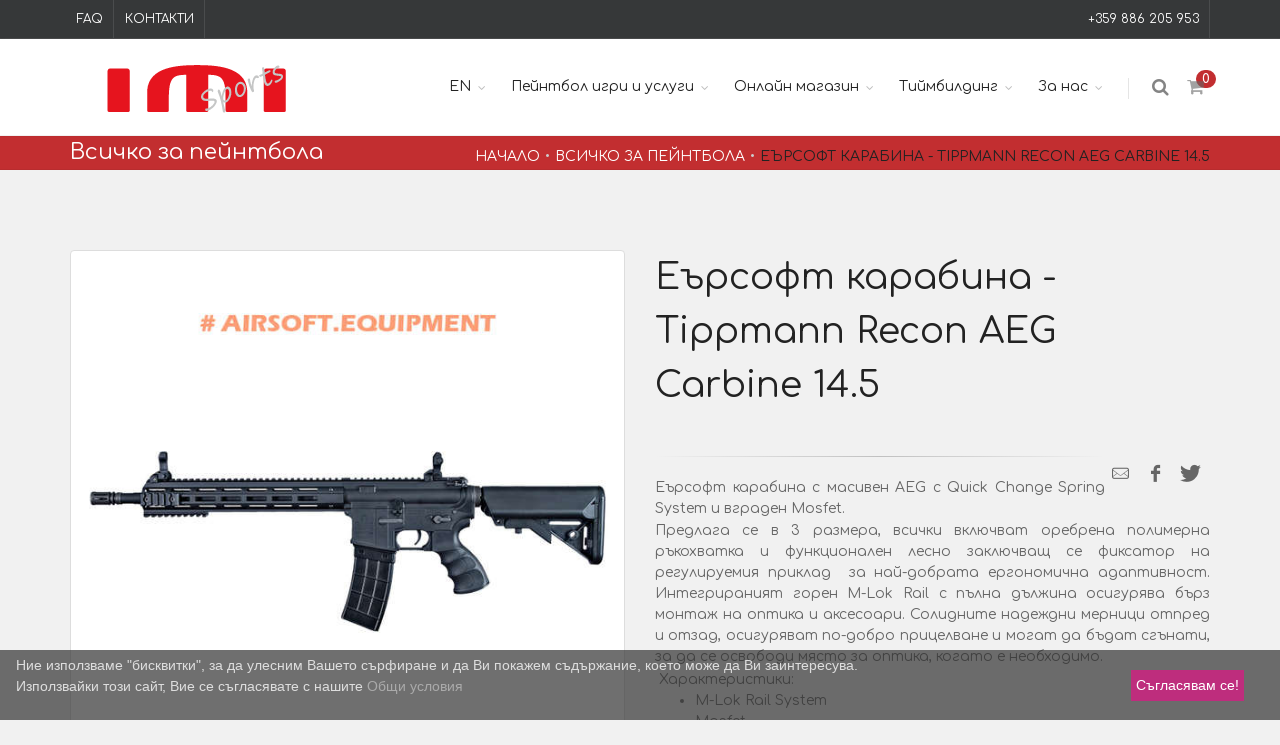

--- FILE ---
content_type: text/html; charset=utf-8
request_url: https://imi-sports.com/%D0%BF%D0%B5%D0%B9%D0%BD%D1%82%D0%B1%D0%BE%D0%BB-%D0%BF%D1%80%D0%BE%D0%B4%D1%83%D0%BA%D1%82/Tippmann-Recon-AEG-Carbine-14-5-293
body_size: 7859
content:
<!doctype html>
<html lang="bg" xml:lang="bg" xmlns="http://www.w3.org/1999/xhtml">
<!--[if IE 8]>			<html class="ie ie8"> <![endif]-->
<!--[if IE 9]>			<html class="ie ie9"> <![endif]-->
<!--[if gt IE 9]>		<html>				  <![endif]-->

<head>
	<meta charset="utf-8" />
	<meta name="robots" content="all" />
	<meta name="robots" content="index, follow" />
	<meta name="googlebot" content="index, follow" />
<title>Еърсофт карабина - Tippmann Recon AEG Carbine 14.5 - Всичко за пейнтбола</title>
<meta name="description" content="Еърсофт карабина - Tippmann Recon AEG Carbine 14.5 airsoft gun - Всичко за пейнтбола" />
<meta name="keywords" content="Еърсофт карабина,Tippmann Recon AEG Carbine 14.5,еърсофт карабина, airsoft gun - Всичко за пейнтбола" />
		<!--[if IE]><meta http-equiv='X-UA-Compatible' content='IE=edge,chrome=1'><![endif]-->
		<link rel="icon" href="/files/main/favicon.png">
		<link href="https://fonts.googleapis.com/css?family=Comfortaa:400,700&display=swap" rel="stylesheet">
		<!-- mobile settings -->
		<meta name="viewport" content="width=device-width, maximum-scale=1, initial-scale=1, user-scalable=0" />
		
			
		<!--CORE CSS -->
		<link href="/assets/plugins/bootstrap/css/bootstrap.min.css" rel="stylesheet" type="text/css" />
	
		<link href="/assets/css/minified.css.php" rel="stylesheet">
	</head>
	<body class=" enable-animation">

		<!-- wrapper -->
		<div id="wrapper">
					<!-- Top Bar -->
			<div id="topBar" class="dark">
				<div class="container">

					<!-- right -->
					<ul class="top-links list-inline pull-right">
					<!--							   	<li><a href="https://imi-sports.com/login">влезте</a></li>
																				-->
						<li class=""><a href="tel:+359 886 205 953 ">+359 886 205 953 </a></li>

						
					</ul>  

					<!-- left -->
					<ul class="top-links list-inline">
						<li class=""><a href="https://imi-sports.com/въпроси-и-отговори">FAQ</a></li>
						<li class=""><a href="https://imi-sports.com/contacts">Контакти</a></li>
																	</ul>
					
					


				</div>
			</div>
			<!-- /Top Bar -->
			<div id="header" class="sticky    clearfix ">

				<!-- TOP NAV -->
				<header id="topNav">
					<div class="container">

						<!-- Mobile Menu Button -->
						<button class="btn btn-mobile" data-toggle="collapse" data-target=".nav-main-collapse">
							<i class="fa fa-bars"></i>
						</button>

						<!-- BUTTONS -->
						<ul class="pull-right nav nav-pills nav-second-main">

							<!-- SEARCH -->
							<li class="search">
								<a href="javascript:;">
									<i class="fa fa-search"></i>
								</a>
								<div class="search-box">
										
									<form action="https://imi-sports.com/пейнтбол-магазин" method="get">
										<div class="input-group">
											<input type="text" id="keyword" name="keyword" placeholder="търси..." class="form-control" />
											<span class="input-group-btn">
												<button class="btn btn-primary" type="submit">Търси</button>
											</span>
										</div>
									</form>
								</div> 
							</li>
							<!-- /SEARCH -->
			
							<!-- QUICK SHOP CART -->
							<li class="quick-cart">
								<button type="button" id="floatbox_cart" data-toggle="modal" data-target=".bs-example-modal-lg">
									<span class="badge badge-aqua btn-xs badge-corner"><strong id="smallCartTotalProductCount">0</strong> </span>
									<i class="fa fa-shopping-cart"></i> 
								</button>
								
							</li>
							<!-- /QUICK SHOP CART -->

						</ul>
						<!-- /BUTTONS -->
						 
								<a class="logo pull-left" href="https://imi-sports.com/">
																				<img src="/files/main/_logo_dark.svg" alt="" />						</a>
						<div class="navbar-collapse pull-right nav-main-collapse collapse submenu-dark">
														<nav class="nav-main">
								          										       						<ul id="topMain" class="nav nav-pills nav-main">
    						    					    
        							<li class="dropdown">
        								<a  class="dropdown-toggle" href="https://imi-sports.com/p/EN-58" title="EN">EN</a>
        								        							</li>
    												    
        							<li class="dropdown">
        								<a  class="dropdown-toggle" href=" #" title="Пейнтбол игри и услуги">Пейнтбол игри и услуги</a>
        								            								
            									<ul class="dropdown-menu">
            									                										      <li class="dropdown"><a href="https://imi-sports.com/p/Пейнтбол-игри-за-аматьори-43" title="Пейнтбол игри за аматьори ">Пейнтбол игри за аматьори </a></li>
            										            										      <li class="dropdown"><a href="https://imi-sports.com/p/Пейнтбол-за-деца-36" title="Пейнтбол за деца">Пейнтбол за деца</a></li>
            										            										      <li class="dropdown"><a href="https://imi-sports.com/p/Професионални-пейнтбол-турнири-37" title="Професионални пейнтбол турнири">Професионални пейнтбол турнири</a></li>
            										            										      <li class="dropdown"><a href="https://imi-sports.com/p/Арчъри-таг-игри-52" title="Арчъри таг игри">Арчъри таг игри</a></li>
            										            										      <li class="dropdown"><a href="https://imi-sports.com/p/Оборудване-на-пейнтбол-игрища-45" title="Оборудване на пейнтбол игрища">Оборудване на пейнтбол игрища</a></li>
            										            										      <li class="dropdown"><a href="https://imi-sports.com/p/Пейнтбол-сервиз-42" title="Пейнтбол сервиз">Пейнтбол сервиз</a></li>
            										            									</ul>
            								
        								        							</li>
    												    
        							<li class="dropdown">
        								<a  class="dropdown-toggle" href="https://imi-sports.com/пейнтбол-магазин" title="Онлайн магазин">Онлайн магазин</a>
        								        							</li>
    												    
        							<li class="dropdown">
        								<a  class="dropdown-toggle" href="https://imi-sports.com/p/Tиймбилдинг-34" title="Tиймбилдинг">Tиймбилдинг</a>
        								        							</li>
    												    
        							<li class="dropdown">
        								<a  class="dropdown-toggle" href=" #" title="За нас">За нас</a>
        								            								
            									<ul class="dropdown-menu">
            									                										      <li class="dropdown"><a href="https://imi-sports.com/p/История-на-ИМИ-СПОРТС-21" title="История на  ИМИ-СПОРТС">История на  ИМИ-СПОРТС</a></li>
            										            										      <li class="dropdown"><a href="https://imi-sports.com/p/Мисия-и-цели-35" title="Мисия и цели">Мисия и цели</a></li>
            										            										      <li class="dropdown"><a href="https://imi-sports.com/p/Факти-49" title="Факти">Факти</a></li>
            										            										      <li class="dropdown"><a href="https://imi-sports.com/p/Клиенти-и-партньори-50" title="Клиенти и партньори">Клиенти и партньори</a></li>
            										            									</ul>
            								
        								        							</li>
    							    						</ul>
						  
							</nav>
					
													</div>
					</div>
				</header>
				<!-- /Top Nav -->
			</div>
			


			
			<section class="page-header page-header-xs nopadding">
				<div class="container">
					<h1>Всичко за пейнтбола</h1>
					<!-- breadcrumbs -->
					<ol class="breadcrumb"><li><a href="https://imi-sports.com/" title="Начало">Начало</a></li><li><a href="https://imi-sports.com/пейнтбол-магазин" title="Всичко за пейнтбола">Всичко за пейнтбола</a></li><li class="active">Еърсофт карабина - Tippmann Recon AEG Carbine 14.5</li></ol>					<!-- /breadcrumbs -->
				</div>
			</section>
			<!-- /PAGE HEADER -->
			<!-- -->
			<section>
				<div class="container">
					
					<div class="row">
					
						<!-- IMAGE -->
						<div class="col-lg-6 col-sm-6">
							
							<div class="thumbnail relative margin-bottom-3">

								<!-- 
									IMAGE ZOOM 
									
									data-mode="mouseover|grab|click|toggle"
								-->
								<figure id="zoom-primary" class="zoom" data-mode="mouseover"  style="max-width:1500px;">
									
									<img class="img-responsive" src="https://imi-sports.com/files/products/thumbs/600x600/1/1_5f3ffdc32b3851440cebbe7ee10cc388.webp" width="1200px" height="1500px" alt="Еърсофт карабина - Tippmann Recon AEG Carbine 14.5" />
								</figure>

							</div>
							
				
														<div data-for="zoom-primary" class="zoom-more owl-carousel owl-padding-3 featured" data-plugin-options='{"singleItem": false, "autoPlay": false, "navigation": true, "pagination": false}'>
								
								<a class="thumbnail" href="https://imi-sports.com/files/products/thumbs/500x500/1/1_5f3ffdc32b3851440cebbe7ee10cc388.webp">
									<img src="https://imi-sports.com/files/products/thumbs/80x80/1/1_5f3ffdc32b3851440cebbe7ee10cc388.webp" height="60" alt="" />
								</a> <a class="thumbnail" href="https://imi-sports.com/files/products/thumbs/500x500/1/1_8d342dd816fc483707d7339481e82b80.webp">
									<img src="https://imi-sports.com/files/products/thumbs/80x80/1/1_8d342dd816fc483707d7339481e82b80.webp" height="60" alt="" />
								</a> <a class="thumbnail" href="https://imi-sports.com/files/products/thumbs/500x500/1/1_e16daeb8923d554389c8b5087647bf2b.webp">
									<img src="https://imi-sports.com/files/products/thumbs/80x80/1/1_e16daeb8923d554389c8b5087647bf2b.webp" height="60" alt="" />
								</a> <a class="thumbnail" href="https://imi-sports.com/files/products/thumbs/500x500/1/1_2498fc1132da482ba24be324853eb8c7.webp">
									<img src="https://imi-sports.com/files/products/thumbs/80x80/1/1_2498fc1132da482ba24be324853eb8c7.webp" height="60" alt="" />
								</a> 								
							</div>
							<!-- /Thumbnails -->
						</div>
						<!-- /IMAGE -->

						<!-- ITEM DESC -->
						<div class="col-lg-6 col-sm-6">
							<h1 style="nopadding nomargin size-26">Еърсофт карабина - Tippmann Recon AEG Carbine 14.5</h1> 
							<!-- buttons -->
							<div class="pull-right">
								
															</div>
							<!-- /buttons -->
							<!-- Share -->
							<div class="pull-right">
								
								<a href="#" class="social-icon social-icon-sm social-icon-transparent social-gplus pull-left" data-toggle="modal" data-target=".bs-example-modal-sm" title="Mail">
									<i class="icon-mail"></i>
									<i class="icon-mail"></i>
								</a>
								<a href="#" class=" fb social-icon social-icon-sm social-icon-transparent social-facebook pull-left" data-toggle="tooltip" data-placement="top" title="Facebook">
									<i class="icon-facebook"></i>
									<i class="icon-facebook"></i>
								</a>

								<a href="#" class=" twitter social-icon social-icon-sm social-icon-transparent social-twitter pull-left" data-toggle="tooltip" data-placement="top" title="Twitter">
									<i class="icon-twitter"></i>
									<i class="icon-twitter"></i>
								</a>
								
								
								
							</div>
							<!-- /Share -->

						
							
							<hr />

							<!-- short description -->
							<p class="margin-bottom-10"><p class="MsoNormal" style="margin-bottom: 0.0001pt; text-align: justify;"><span lang="BG"><span style="background-color: transparent;">Еърсофт карабина с м</span><span style="background-color: transparent;">асивен</span>&nbsp;AEG с Quick Change Spring System и вграден Mosfet.<o:p></o:p></span></p><p class="MsoNormal" style="margin-bottom: 0.0001pt; text-align: justify;"><span lang="BG" style="background-color: transparent;">Предлага се в 3 размера, всички включват оребрена полимерна ръкохватка и функционален лесно заключващ се фиксатор на регулируемия приклад &nbsp;за най-добрата ергономична адаптивност. Интегрираният горен M-Lok Rail с пълна дължина осигурява бърз монтаж на оптика и аксесоари. Солидните надеждни мерници отпред и отзад</span><span style="background-color: transparent;">,</span><span lang="BG" style="background-color: transparent;">&nbsp;осигуряват по-добро прицелване и могат да бъдат сгънати, за да се освободи място за оптика, когато е необходимо.</span></p><p class="MsoNormal" style="margin-bottom: 0.0001pt; text-align: justify;"><span lang="BG">&nbsp;</span><span style="background-color: transparent;">Характеристики:</span></p><ul><li style="margin-bottom: 0.0001pt; text-align: justify;"><span style="background-color: transparent;">M-Lok Rail System</span></li><li style="margin-bottom: 0.0001pt; text-align: justify;"><span lang="BG">Mosfet<o:p></o:p></span></li><li style="margin-bottom: 0.0001pt; text-align: justify;"><span lang="BG">Quick Change Spring System<o:p></o:p></span></li><li style="margin-bottom: 0.0001pt; text-align: justify;"><span lang="BG">6 mm Ball Bearings<o:p></o:p></span></li><li style="margin-bottom: 0.0001pt; text-align: justify;"><span lang="BG">Ергономична уребрена ръкохватка<o:p></o:p></span></li><li style="margin-bottom: 0.0001pt; text-align: justify;"><span lang="BG">Подвижни предни и задни мерници<o:p></o:p></span></li><li style="margin-bottom: 0.0001pt; text-align: justify;"><span lang="BG">Предлага се в размери- Carbine, CQB и Shorty</span></li></ul></p>
							<!-- /short description -->
							
							<div class="size-11">
																<hr class="nomargin" />
								
							</div>
														
							<!--<form> -->
							
								
																
															
							<!--</form-->
							<div>
							
							<!-- regular price -->
							<div class="pull-left">
								<div class="shop-item-price">
																				235,<sup>14</sup> 								</div>	<span class="shop-item-curr pull-left">  &nbsp;&euro;	/   459.89 лв. </span>		
							</div>
														<!-- BUY buttons -->
							<div class="pull-right">
								
							<a href="#" id="prod_293_bg" class="btn btn-primary btn-lg pull-left buy_button">Добави в заявка</a>
							</div>
							</div>
							
						</div>
						<!-- /ITEM DESC -->


					</div>

<br />
											<hr class="margin-top-0 margin-bottom-50" />

	
										
					<hr class="margin-top-20 margin-bottom-20" />
										
				</div>
			</section>
			<!-- / -->



<script type="application/ld+json">
{
  "@context": "http://schema.org",
  "@type": "Product",
  
  "description": "Еърсофт карабина с масивен&nbsp;AEG с Quick Change Spring System и вграден Mosfet.Предлага се в 3 размера, всички включват оребрена полимерна ръкохватка и функционален лесно заключващ се фиксатор на регулируемия приклад &nbsp;за най-добрата ергономична адаптивност. Интегрираният горен M-Lok Rail с пълна дължина осигурява бърз монтаж на оптика и аксесоари. Солидните надеждни мерници отпред и отзад,&nbsp;осигуряват по-добро прицелване и могат да бъдат сгънати, за да се освободи място за оптика, когато е необходимо.&nbsp;Характеристики:M-Lok Rail SystemMosfetQuick Change Spring System6 mm Ball BearingsЕргономична уребрена ръкохваткаПодвижни предни и задни мернициПредлага се в размери- Carbine, CQB и Shorty",
  "name": "Еърсофт карабина - Tippmann Recon AEG Carbine 14.5",
  "image": "https://imi-sports.com/files/products/thumbs/600x600/1/1_5f3ffdc32b3851440cebbe7ee10cc388.webp",
  "offers": {
    "@type": "Offer",
    "availability": "http://schema.org/InStock",
    "price": "235.14",
    "priceCurrency": "BGN",
	"url": "https://imi-sports.com/пейнтбол-продукт/Еърсофт-карабина-Tippmann-Recon-AEG-Carbine-14-5-293",
	"image": "https://imi-sports.com/files/products/thumbs/600x600/1/1_5f3ffdc32b3851440cebbe7ee10cc388.webp"
  }
 
}
</script>

			<!-- FOOTER -->
			<footer id="footer">
				<div class="container padding-20">
				

				
				
				
				<div class="col-md-9 margin-top-10 hidden-xs">
					<div id="social-media">
						<p>Следвайте ни:</p>
						<a class="ft-flickr" href="https://www.flickr.com/photos/120574433@N02"></a>
						<a class="ft-facebook" href="https://www.facebook.com/imipaintball/"></a>
						<a class="ft-instagram" href="https://www.instagram.com/imi.paintball/"></a>
						<a class="ft-newsletter" href="#" data-toggle="modal" data-target=".bs-example-modal-sm" title="Newsletters"></a>
						
						
						
						
						
						<div class="social-media f" >
						   <input type="email" name="mailBuletin" id="mailBuletin1" class="noborder" placeholder="Научете първи за нашите промоции!"/>
						   <input type="submit" name="buletinSubmited" value="Запиши се" class="btn btn-sm btn-primary bulletin" data-toggle="modal" data-target=".bs-bulletin-modal-sm"/>
						</div>
						
						
					</div>
					</div>
											
					<div class="col-md-12 row margin-top-20">

																	<div class="col-sm-12 col-xs-6 col-md-5th">
							<!-- Links -->
							<h4 class=" margin-bottom-3">ИМИ Спортс</h4>
							<ul class="footer-links list-unstyled">
															<li class="padding-3"><a href="https://imi-sports.com/contacts" title="За връзка с нас">За връзка с нас</a></li>
																<li class="padding-3"><a href="https://imi-sports.com/въпроси-и-отговори" title="Често задавани въпроси">Често задавани въпроси</a></li>
																<li class="padding-3"><a href="https://imi-sports.com/p/Лични-данни-9" title="Лични данни">Лични данни</a></li>
																<li class="padding-3"><a href="https://ec.europa.eu/consumers/odr/main/index.cfm?event=main.home.chooseLanguage" title="Платформа за ОРС">Платформа за ОРС</a></li>
															</ul>
							<!-- /Links -->
						</div>						<div class="col-sm-12 col-xs-6 col-md-5th">
							<!-- Links -->
							<h4 class=" margin-bottom-3">Пейнтбол игри</h4>
							<ul class="footer-links list-unstyled">
															<li class="padding-3"><a href="https://imi-sports.com/p/Пейнтбол-Тиймбилдинг-34" title="Пейнтбол Тиймбилдинг">Пейнтбол Тиймбилдинг</a></li>
																<li class="padding-3"><a href="https://imi-sports.com/p/Пейнтбол-игри-43" title="Пейнтбол игри">Пейнтбол игри</a></li>
																<li class="padding-3"><a href="https://imi-sports.com/p/Пейнтбол-за-деца-36" title="Пейнтбол за деца">Пейнтбол за деца</a></li>
																<li class="padding-3"><a href="https://imi-sports.com/p/Арчъри-таг-52" title="Арчъри таг">Арчъри таг</a></li>
															</ul>
							<!-- /Links -->
						</div>						<div class="col-sm-12 col-xs-6 col-md-5th">
							<!-- Links -->
							<h4 class=" margin-bottom-3"> Пейнтбол Екипировка</h4>
							<ul class="footer-links list-unstyled">
															<li class="padding-3"><a href="https://imi-sports.com/пейнтбол-магазин/Пейнтбол-маркери-83" title="Пейнтбол маркери">Пейнтбол маркери</a></li>
																<li class="padding-3"><a href="https://imi-sports.com/пейнтбол-магазин/Пейнтбол-топчета-68-кал-143" title="Пейнтбол топчета">Пейнтбол топчета</a></li>
																<li class="padding-3"><a href="https://imi-sports.com/пейнтбол-магазин/Пейнтбол-Маски-87" title="Пейнтбол маски">Пейнтбол маски</a></li>
																<li class="padding-3"><a href="https://imi-sports.com/пейнтбол-магазин/Пейнтбол-комплекти-145" title="Пейнтбол игрища">Пейнтбол игрища</a></li>
																<li class="padding-3"><a href="https://imi-sports.com/%D0%BF%D0%B5%D0%B9%D0%BD%D1%82%D0%B1%D0%BE%D0%BB-%D0%BC%D0%B0%D0%B3%D0%B0%D0%B7%D0%B8%D0%BD/Bazooka-Ball-149" title="Bazooka ball">Bazooka ball</a></li>
																<li class="padding-3"><a href="https://imi-sports.com/%D0%BF%D0%B5%D0%B9%D0%BD%D1%82%D0%B1%D0%BE%D0%BB-%D0%BC%D0%B0%D0%B3%D0%B0%D0%B7%D0%B8%D0%BD/%D0%9F%D0%B8%D1%81%D1%82%D0%BE%D0%BB%D0%B5%D1%82%D0%B8-%D1%81-Gelballs-155" title="GelBalls екипировка">GelBalls екипировка</a></li>
															</ul>
							<!-- /Links -->
						</div>						<div class="col-sm-12 col-xs-6 col-md-5th">
							<!-- Links -->
							<h4 class=" margin-bottom-3">Атракциони за парти центрове и други екшън спортове</h4>
							<ul class="footer-links list-unstyled">
															<li class="padding-3"><a href="https://imi-sports.com/пейнтбол-магазин/Пистолети-автомати-карабини-163" title="Еърсофт Екипировка">Еърсофт Екипировка</a></li>
																<li class="padding-3"><a href="https://imi-sports.com/%D0%BF%D0%B5%D0%B9%D0%BD%D1%82%D0%B1%D0%BE%D0%BB-%D0%BC%D0%B0%D0%B3%D0%B0%D0%B7%D0%B8%D0%BD/%D0%92%D0%BE%D0%B4%D0%BD%D0%B8-%D1%81%D0%BF%D0%BE%D1%80%D1%82%D0%BE%D0%B2%D0%B5-165" title="Водни спортове">Водни спортове</a></li>
																<li class="padding-3"><a href="https://imi-sports.com/%D0%BF%D0%B5%D0%B9%D0%BD%D1%82%D0%B1%D0%BE%D0%BB-%D0%BC%D0%B0%D0%B3%D0%B0%D0%B7%D0%B8%D0%BD/%D0%9D%D0%B0%D0%B4%D1%83%D0%B2%D0%B0%D0%B5%D0%BC%D0%B8-%D0%B4%D0%B5%D1%82%D1%81%D0%BA%D0%B8-%D0%B1%D0%B0%D1%82%D1%83%D1%82%D0%B8-161" title="Надуваеми детски батути">Надуваеми детски батути</a></li>
																<li class="padding-3"><a href="https://imi-sports.com/%D0%BF%D0%B5%D0%B9%D0%BD%D1%82%D0%B1%D0%BE%D0%BB-%D0%BC%D0%B0%D0%B3%D0%B0%D0%B7%D0%B8%D0%BD/%D0%9B%D1%8A%D0%BA%D0%BE%D0%B2%D0%B5-%D0%B8-%D1%81%D1%82%D1%80%D0%B5%D0%BB%D0%B8-137" title="Игри с лъкове">Игри с лъкове</a></li>
															</ul>
							<!-- /Links -->
						</div>						<div class="col-sm-12 col-xs-6 col-md-5th">
							<!-- Links -->
							<h4 class=" margin-bottom-3">Информация</h4>
							<ul class="footer-links list-unstyled">
															<li class="padding-3"><a href="https://imi-sports.com/p/Как-да-поръчам-7" title="Как да поръчам?">Как да поръчам?</a></li>
																<li class="padding-3"><a href="https://imi-sports.com/p/Плащане-4" title="Плащане">Плащане</a></li>
																<li class="padding-3"><a href="https://imi-sports.com/p/Доставка-3" title="Доставка ">Доставка </a></li>
																<li class="padding-3"><a href="https://imi-sports.com/p/Рекламации-5" title="Рекламации">Рекламации</a></li>
																<li class="padding-3"><a href="https://imi-sports.com/p/Гаранция-и-сервиз-8" title="Гаранция и сервиз">Гаранция и сервиз</a></li>
															</ul>
							<!-- /Links -->
						</div>						
					</div>
				</div>

		
					<!-- Footer links END -->
					
				<div class="copyright">
					<div class="container">
											&copy; Всички права запазени.					</div>
				</div>
			</footer>
			<!-- /FOOTER -->

		</div>
		<!-- /wrapper -->

 


<div class="modal fade bs-example-modal-sm stf "   tabindex="-1" role="dialog" aria-labelledby="mySmallModalLabel" aria-hidden="true">
	<div class="modal-dialog modal-sm">
		<div class="modal-content">

			<!-- header modal -->
			<div class="modal-header">
				<button type="button" class="close" data-dismiss="modal" aria-label="Close"><span aria-hidden="true">&times;</span></button>
				<h4 class="modal-title" id="mySmallModalLabel">Изпрати на приятел</h4>
			</div>

			<!-- body modal -->
			<div class="modal-body">
				<form action="#" id="stf_web" method="post" class="reg-form">
											<div>Твоето име:</div>
						<div><input type="text" name="name" value="" class="form-control required" /></div>
		
						<div>Твоя e-mail:</div>
						<div><input type="text" name="email" value="" class="form-control required" /></div>
		
						<div>Име на получателя:</div>
						<div><input type="text" name="friend_name" value="" class="form-control required" /></div>
		
						<div>E-mail на получателя:</div>
						<div><input type="text" name="friend_email" value="" class="form-control required" /></div>
		
		
						<div>Съобщение:</div>
						<div><textarea  class="form-control" name="text" cols="5" rows="3"></textarea></div>
												<div id="send_to_friend"></div>
						
						<div>
							<input type="hidden" name="url" value="https://imi-sports.com/%D0%BF%D0%B5%D0%B9%D0%BD%D1%82%D0%B1%D0%BE%D0%BB-%D0%BF%D1%80%D0%BE%D0%B4%D1%83%D0%BA%D1%82/Tippmann-Recon-AEG-Carbine-14-5-293" />	
							<input type="hidden" name="title" value="Еърсофт карабина - Tippmann Recon AEG Carbine 14.5 - Всичко за пейнтбола" />	
							<button class="btn btn-primary btn-sm pull-left" id="stf_web_reset">Изчистване</button>
							<input type="submit" class="btn btn-primary btn-sm pull-right" name="sentToFriend" value="Изпращане"  />
						</div>
					
					
				</form>
	
			</div>

		</div>
	</div>
</div>



<div class="modal fade bs-example-modal-lg" tabindex="-1" role="dialog" aria-labelledby="myLargeModalLabel_2" aria-hidden="true">
	<div class="modal-dialog modal-lg">
		<div class="modal-content">

			<!-- header modal basket-->
			<div class="modal-header">
				<button type="button" class="close" data-dismiss="modal" aria-label="Close"><span aria-hidden="true">&times;</span></button>
				<h4 class="modal-title" id="myLargeModalLabel_2">Заявка</h4>
			</div>

			
			<div class="cartContent clearfix" >

								<!-- cart content -->
								<div >
									<!-- cart header -->
									<div class="item head clearfix">
										<span class="cart_img"></span>
										<span class="product_name size-13 bold">Име на продукта</span>
										<span class="remove_item size-13 bold"></span>
										<span class="total_price size-13 bold">Цена</span>
										<span class="qty size-13 bold">Количество</span>
									</div>
									<!-- /cart header -->
									<div class="cartTableAjax">
																		</div>

								</div>	
									   <div class=" pull-right">   /     <span class="pull-right">&nbsp;&nbsp; лв. &nbsp;&nbsp;</span>  <span class="cartTotalValueEuro"> 00,00</span> </div>

									   <div class="total pull-right"> Обща сума: <span class="cartTotalValue"> 00 <sup> 00</sup> </span>     <span class="pull-right">&nbsp;&nbsp;&euro; &nbsp;&nbsp;</span> </div><br/>
									<button type="button" class="btn btn-success margin-left-10 margin-top-20 pull-left" data-dismiss="modal">Разгледай други продукти</button>
									<!-- update cart -->
									<a href="https://imi-sports.com/заявка" class="btn btn-success margin-top-20 margin-right-10 pull-right"><i class="glyphicon glyphicon-ok"></i> Приключване на заявка</a>
									<a href="#" id="emptyCart" class="btn btn-danger margin-top-20 margin-right-10 pull-right"><i class="glyphicon glyphicon-remove"></i> Изтрий заявка</a>
									<!-- /update cart -->

									<div class="clearfix"></div>
								
								<!-- /cart content -->

							</div>
		<!-- body modal -->

		</div>
	</div>
</div>






<div class="modal fade bs-bulletin-modal-sm"  tabindex="-1" role="dialog" aria-labelledby="myLargeModalLabel" aria-hidden="true">
	<div class="modal-dialog modal-sm">
		<div class="modal-content">

			<!-- header modal -->
			<div class="modal-header">
				<button type="button" class="close" data-dismiss="modal" aria-label="Close"><span aria-hidden="true">&times;</span></button>
				<h4 class="modal-title" id="myLargeModalLabel">Научете първи за нашите промоции!</h4>
			</div>

			<!-- body modal -->
			<div class="modal-body">
				<form action="#" name="bulletin" method="post">
						   
											   <div>Твоя e-mail:</div>
						<div><input type="text"  name="mailBuletin" id="mailBuletin" value="" class="form-control required" /></div>
						   <div>Въведи Kода от картинката: <img src="/captcha_generator.php?width=108&height=34" alt="" /></div>
						<div><input  name="code"  class="form-control required" /></div>
						   <input type="submit" name="buletinSubmited" value="Запиши се" class="btn btn-sm btn-primary">
						</form>
			</div>

		</div>
	</div>
</div>






		<!--SCROLL TO TOP -->
		<a href="#" id="toTop"></a>

		<!--PRELOADER -->
		<div id="preloader">
			<div class="inner">
				<span class="loader"></span>
			</div>
		</div><!-- /PRELOADER -->
		
		<!--JAVASCRIPT FILhhhhhhhhhES -->
		<script src="https://www.google.com/recaptcha/api.js?onload=CaptchaCallback&render=explicit&hl=bg" async defer></script>
		<script>var plugin_path = '/assets/plugins/';</script>
		<script src="/assets/plugins/jquery/jquery-2.1.4.min.js"></script>

		<script src="/assets/js/code.min.js"></script>
		<script>	var lang='bg';	</script>
		<script src="/assets/custom/main.js?6"></script>
		
		<script src="/assets/js/lang/bg.js"></script>
		
		

		

  
  <div id="fb-root"></div>
<script>(function(d, s, id) {
  var js, fjs = d.getElementsByTagName(s)[0];
  if (d.getElementById(id)) return;
  js = d.createElement(s); js.id = id;
  js.src = "//connect.facebook.net/en_US/sdk.js#xfbml=1&version=v2.10&appId=1992425337752855";
  fjs.parentNode.insertBefore(js, fjs);
}(document, 'script', 'facebook-jssdk'));</script>
  
  
  
<script id="cookiebanner"
  src="https://cdnjs.cloudflare.com/ajax/libs/cookie-banner/1.2.2/cookiebanner.min.js"
    data-height="70px" data-position="botton" data-bg="rgb(50, 50, 50, 0.7)"
	data-close-style="float:right;padding:5px;margin-right:20px;margin-top:15px;color: rgb(255, 255, 255);background-color: #be2d7d;"
    data-linkmsg="Общи условия"
	data-effect  ="fade"
	data-text-align="left"
	data-moreinfo ="//"
	data-accept-on-click="true"
	data-close-text="Съгласявам се!"
	data-cookie ="cookiebanner"
	data-message='Ние използваме "бисквитки", за да улесним Вашето сърфиране и да Ви покажем съдържание, което може да Ви заинтересува.<br /> Използвайки този сайт, Вие се съгласявате с нашите '>
</script>
<script type="text/javascript">

var CaptchaCallback = function() {
    if ( $('.stf').length ) {
        grecaptcha.render('send_to_friend', {'sitekey' : '6LerOK8ZAAAAAPNSHkqKm98TWn9bjw7-FB74IPRe'
        });
    }
    if ( $('#RecaptchaField2').length ) {
       grecaptcha.render('RecaptchaField2', {'sitekey' : '6LerOK8ZAAAAAPNSHkqKm98TWn9bjw7-FB74IPRe'
       });
    }
};



</script>

</body>
</html>


--- FILE ---
content_type: text/html; charset=utf-8
request_url: https://imi-sports.com/ajax_module
body_size: 115
content:
{"status":1,"result":{"price_euro":"0.00","price":"0.00","price_clear":"0.00","count":0},"timestump":1}

--- FILE ---
content_type: text/html; charset=utf-8
request_url: https://www.google.com/recaptcha/api2/anchor?ar=1&k=6LerOK8ZAAAAAPNSHkqKm98TWn9bjw7-FB74IPRe&co=aHR0cHM6Ly9pbWktc3BvcnRzLmNvbTo0NDM.&hl=bg&v=PoyoqOPhxBO7pBk68S4YbpHZ&size=normal&anchor-ms=20000&execute-ms=30000&cb=mzj0umgczra1
body_size: 49568
content:
<!DOCTYPE HTML><html dir="ltr" lang="bg"><head><meta http-equiv="Content-Type" content="text/html; charset=UTF-8">
<meta http-equiv="X-UA-Compatible" content="IE=edge">
<title>reCAPTCHA</title>
<style type="text/css">
/* cyrillic-ext */
@font-face {
  font-family: 'Roboto';
  font-style: normal;
  font-weight: 400;
  font-stretch: 100%;
  src: url(//fonts.gstatic.com/s/roboto/v48/KFO7CnqEu92Fr1ME7kSn66aGLdTylUAMa3GUBHMdazTgWw.woff2) format('woff2');
  unicode-range: U+0460-052F, U+1C80-1C8A, U+20B4, U+2DE0-2DFF, U+A640-A69F, U+FE2E-FE2F;
}
/* cyrillic */
@font-face {
  font-family: 'Roboto';
  font-style: normal;
  font-weight: 400;
  font-stretch: 100%;
  src: url(//fonts.gstatic.com/s/roboto/v48/KFO7CnqEu92Fr1ME7kSn66aGLdTylUAMa3iUBHMdazTgWw.woff2) format('woff2');
  unicode-range: U+0301, U+0400-045F, U+0490-0491, U+04B0-04B1, U+2116;
}
/* greek-ext */
@font-face {
  font-family: 'Roboto';
  font-style: normal;
  font-weight: 400;
  font-stretch: 100%;
  src: url(//fonts.gstatic.com/s/roboto/v48/KFO7CnqEu92Fr1ME7kSn66aGLdTylUAMa3CUBHMdazTgWw.woff2) format('woff2');
  unicode-range: U+1F00-1FFF;
}
/* greek */
@font-face {
  font-family: 'Roboto';
  font-style: normal;
  font-weight: 400;
  font-stretch: 100%;
  src: url(//fonts.gstatic.com/s/roboto/v48/KFO7CnqEu92Fr1ME7kSn66aGLdTylUAMa3-UBHMdazTgWw.woff2) format('woff2');
  unicode-range: U+0370-0377, U+037A-037F, U+0384-038A, U+038C, U+038E-03A1, U+03A3-03FF;
}
/* math */
@font-face {
  font-family: 'Roboto';
  font-style: normal;
  font-weight: 400;
  font-stretch: 100%;
  src: url(//fonts.gstatic.com/s/roboto/v48/KFO7CnqEu92Fr1ME7kSn66aGLdTylUAMawCUBHMdazTgWw.woff2) format('woff2');
  unicode-range: U+0302-0303, U+0305, U+0307-0308, U+0310, U+0312, U+0315, U+031A, U+0326-0327, U+032C, U+032F-0330, U+0332-0333, U+0338, U+033A, U+0346, U+034D, U+0391-03A1, U+03A3-03A9, U+03B1-03C9, U+03D1, U+03D5-03D6, U+03F0-03F1, U+03F4-03F5, U+2016-2017, U+2034-2038, U+203C, U+2040, U+2043, U+2047, U+2050, U+2057, U+205F, U+2070-2071, U+2074-208E, U+2090-209C, U+20D0-20DC, U+20E1, U+20E5-20EF, U+2100-2112, U+2114-2115, U+2117-2121, U+2123-214F, U+2190, U+2192, U+2194-21AE, U+21B0-21E5, U+21F1-21F2, U+21F4-2211, U+2213-2214, U+2216-22FF, U+2308-230B, U+2310, U+2319, U+231C-2321, U+2336-237A, U+237C, U+2395, U+239B-23B7, U+23D0, U+23DC-23E1, U+2474-2475, U+25AF, U+25B3, U+25B7, U+25BD, U+25C1, U+25CA, U+25CC, U+25FB, U+266D-266F, U+27C0-27FF, U+2900-2AFF, U+2B0E-2B11, U+2B30-2B4C, U+2BFE, U+3030, U+FF5B, U+FF5D, U+1D400-1D7FF, U+1EE00-1EEFF;
}
/* symbols */
@font-face {
  font-family: 'Roboto';
  font-style: normal;
  font-weight: 400;
  font-stretch: 100%;
  src: url(//fonts.gstatic.com/s/roboto/v48/KFO7CnqEu92Fr1ME7kSn66aGLdTylUAMaxKUBHMdazTgWw.woff2) format('woff2');
  unicode-range: U+0001-000C, U+000E-001F, U+007F-009F, U+20DD-20E0, U+20E2-20E4, U+2150-218F, U+2190, U+2192, U+2194-2199, U+21AF, U+21E6-21F0, U+21F3, U+2218-2219, U+2299, U+22C4-22C6, U+2300-243F, U+2440-244A, U+2460-24FF, U+25A0-27BF, U+2800-28FF, U+2921-2922, U+2981, U+29BF, U+29EB, U+2B00-2BFF, U+4DC0-4DFF, U+FFF9-FFFB, U+10140-1018E, U+10190-1019C, U+101A0, U+101D0-101FD, U+102E0-102FB, U+10E60-10E7E, U+1D2C0-1D2D3, U+1D2E0-1D37F, U+1F000-1F0FF, U+1F100-1F1AD, U+1F1E6-1F1FF, U+1F30D-1F30F, U+1F315, U+1F31C, U+1F31E, U+1F320-1F32C, U+1F336, U+1F378, U+1F37D, U+1F382, U+1F393-1F39F, U+1F3A7-1F3A8, U+1F3AC-1F3AF, U+1F3C2, U+1F3C4-1F3C6, U+1F3CA-1F3CE, U+1F3D4-1F3E0, U+1F3ED, U+1F3F1-1F3F3, U+1F3F5-1F3F7, U+1F408, U+1F415, U+1F41F, U+1F426, U+1F43F, U+1F441-1F442, U+1F444, U+1F446-1F449, U+1F44C-1F44E, U+1F453, U+1F46A, U+1F47D, U+1F4A3, U+1F4B0, U+1F4B3, U+1F4B9, U+1F4BB, U+1F4BF, U+1F4C8-1F4CB, U+1F4D6, U+1F4DA, U+1F4DF, U+1F4E3-1F4E6, U+1F4EA-1F4ED, U+1F4F7, U+1F4F9-1F4FB, U+1F4FD-1F4FE, U+1F503, U+1F507-1F50B, U+1F50D, U+1F512-1F513, U+1F53E-1F54A, U+1F54F-1F5FA, U+1F610, U+1F650-1F67F, U+1F687, U+1F68D, U+1F691, U+1F694, U+1F698, U+1F6AD, U+1F6B2, U+1F6B9-1F6BA, U+1F6BC, U+1F6C6-1F6CF, U+1F6D3-1F6D7, U+1F6E0-1F6EA, U+1F6F0-1F6F3, U+1F6F7-1F6FC, U+1F700-1F7FF, U+1F800-1F80B, U+1F810-1F847, U+1F850-1F859, U+1F860-1F887, U+1F890-1F8AD, U+1F8B0-1F8BB, U+1F8C0-1F8C1, U+1F900-1F90B, U+1F93B, U+1F946, U+1F984, U+1F996, U+1F9E9, U+1FA00-1FA6F, U+1FA70-1FA7C, U+1FA80-1FA89, U+1FA8F-1FAC6, U+1FACE-1FADC, U+1FADF-1FAE9, U+1FAF0-1FAF8, U+1FB00-1FBFF;
}
/* vietnamese */
@font-face {
  font-family: 'Roboto';
  font-style: normal;
  font-weight: 400;
  font-stretch: 100%;
  src: url(//fonts.gstatic.com/s/roboto/v48/KFO7CnqEu92Fr1ME7kSn66aGLdTylUAMa3OUBHMdazTgWw.woff2) format('woff2');
  unicode-range: U+0102-0103, U+0110-0111, U+0128-0129, U+0168-0169, U+01A0-01A1, U+01AF-01B0, U+0300-0301, U+0303-0304, U+0308-0309, U+0323, U+0329, U+1EA0-1EF9, U+20AB;
}
/* latin-ext */
@font-face {
  font-family: 'Roboto';
  font-style: normal;
  font-weight: 400;
  font-stretch: 100%;
  src: url(//fonts.gstatic.com/s/roboto/v48/KFO7CnqEu92Fr1ME7kSn66aGLdTylUAMa3KUBHMdazTgWw.woff2) format('woff2');
  unicode-range: U+0100-02BA, U+02BD-02C5, U+02C7-02CC, U+02CE-02D7, U+02DD-02FF, U+0304, U+0308, U+0329, U+1D00-1DBF, U+1E00-1E9F, U+1EF2-1EFF, U+2020, U+20A0-20AB, U+20AD-20C0, U+2113, U+2C60-2C7F, U+A720-A7FF;
}
/* latin */
@font-face {
  font-family: 'Roboto';
  font-style: normal;
  font-weight: 400;
  font-stretch: 100%;
  src: url(//fonts.gstatic.com/s/roboto/v48/KFO7CnqEu92Fr1ME7kSn66aGLdTylUAMa3yUBHMdazQ.woff2) format('woff2');
  unicode-range: U+0000-00FF, U+0131, U+0152-0153, U+02BB-02BC, U+02C6, U+02DA, U+02DC, U+0304, U+0308, U+0329, U+2000-206F, U+20AC, U+2122, U+2191, U+2193, U+2212, U+2215, U+FEFF, U+FFFD;
}
/* cyrillic-ext */
@font-face {
  font-family: 'Roboto';
  font-style: normal;
  font-weight: 500;
  font-stretch: 100%;
  src: url(//fonts.gstatic.com/s/roboto/v48/KFO7CnqEu92Fr1ME7kSn66aGLdTylUAMa3GUBHMdazTgWw.woff2) format('woff2');
  unicode-range: U+0460-052F, U+1C80-1C8A, U+20B4, U+2DE0-2DFF, U+A640-A69F, U+FE2E-FE2F;
}
/* cyrillic */
@font-face {
  font-family: 'Roboto';
  font-style: normal;
  font-weight: 500;
  font-stretch: 100%;
  src: url(//fonts.gstatic.com/s/roboto/v48/KFO7CnqEu92Fr1ME7kSn66aGLdTylUAMa3iUBHMdazTgWw.woff2) format('woff2');
  unicode-range: U+0301, U+0400-045F, U+0490-0491, U+04B0-04B1, U+2116;
}
/* greek-ext */
@font-face {
  font-family: 'Roboto';
  font-style: normal;
  font-weight: 500;
  font-stretch: 100%;
  src: url(//fonts.gstatic.com/s/roboto/v48/KFO7CnqEu92Fr1ME7kSn66aGLdTylUAMa3CUBHMdazTgWw.woff2) format('woff2');
  unicode-range: U+1F00-1FFF;
}
/* greek */
@font-face {
  font-family: 'Roboto';
  font-style: normal;
  font-weight: 500;
  font-stretch: 100%;
  src: url(//fonts.gstatic.com/s/roboto/v48/KFO7CnqEu92Fr1ME7kSn66aGLdTylUAMa3-UBHMdazTgWw.woff2) format('woff2');
  unicode-range: U+0370-0377, U+037A-037F, U+0384-038A, U+038C, U+038E-03A1, U+03A3-03FF;
}
/* math */
@font-face {
  font-family: 'Roboto';
  font-style: normal;
  font-weight: 500;
  font-stretch: 100%;
  src: url(//fonts.gstatic.com/s/roboto/v48/KFO7CnqEu92Fr1ME7kSn66aGLdTylUAMawCUBHMdazTgWw.woff2) format('woff2');
  unicode-range: U+0302-0303, U+0305, U+0307-0308, U+0310, U+0312, U+0315, U+031A, U+0326-0327, U+032C, U+032F-0330, U+0332-0333, U+0338, U+033A, U+0346, U+034D, U+0391-03A1, U+03A3-03A9, U+03B1-03C9, U+03D1, U+03D5-03D6, U+03F0-03F1, U+03F4-03F5, U+2016-2017, U+2034-2038, U+203C, U+2040, U+2043, U+2047, U+2050, U+2057, U+205F, U+2070-2071, U+2074-208E, U+2090-209C, U+20D0-20DC, U+20E1, U+20E5-20EF, U+2100-2112, U+2114-2115, U+2117-2121, U+2123-214F, U+2190, U+2192, U+2194-21AE, U+21B0-21E5, U+21F1-21F2, U+21F4-2211, U+2213-2214, U+2216-22FF, U+2308-230B, U+2310, U+2319, U+231C-2321, U+2336-237A, U+237C, U+2395, U+239B-23B7, U+23D0, U+23DC-23E1, U+2474-2475, U+25AF, U+25B3, U+25B7, U+25BD, U+25C1, U+25CA, U+25CC, U+25FB, U+266D-266F, U+27C0-27FF, U+2900-2AFF, U+2B0E-2B11, U+2B30-2B4C, U+2BFE, U+3030, U+FF5B, U+FF5D, U+1D400-1D7FF, U+1EE00-1EEFF;
}
/* symbols */
@font-face {
  font-family: 'Roboto';
  font-style: normal;
  font-weight: 500;
  font-stretch: 100%;
  src: url(//fonts.gstatic.com/s/roboto/v48/KFO7CnqEu92Fr1ME7kSn66aGLdTylUAMaxKUBHMdazTgWw.woff2) format('woff2');
  unicode-range: U+0001-000C, U+000E-001F, U+007F-009F, U+20DD-20E0, U+20E2-20E4, U+2150-218F, U+2190, U+2192, U+2194-2199, U+21AF, U+21E6-21F0, U+21F3, U+2218-2219, U+2299, U+22C4-22C6, U+2300-243F, U+2440-244A, U+2460-24FF, U+25A0-27BF, U+2800-28FF, U+2921-2922, U+2981, U+29BF, U+29EB, U+2B00-2BFF, U+4DC0-4DFF, U+FFF9-FFFB, U+10140-1018E, U+10190-1019C, U+101A0, U+101D0-101FD, U+102E0-102FB, U+10E60-10E7E, U+1D2C0-1D2D3, U+1D2E0-1D37F, U+1F000-1F0FF, U+1F100-1F1AD, U+1F1E6-1F1FF, U+1F30D-1F30F, U+1F315, U+1F31C, U+1F31E, U+1F320-1F32C, U+1F336, U+1F378, U+1F37D, U+1F382, U+1F393-1F39F, U+1F3A7-1F3A8, U+1F3AC-1F3AF, U+1F3C2, U+1F3C4-1F3C6, U+1F3CA-1F3CE, U+1F3D4-1F3E0, U+1F3ED, U+1F3F1-1F3F3, U+1F3F5-1F3F7, U+1F408, U+1F415, U+1F41F, U+1F426, U+1F43F, U+1F441-1F442, U+1F444, U+1F446-1F449, U+1F44C-1F44E, U+1F453, U+1F46A, U+1F47D, U+1F4A3, U+1F4B0, U+1F4B3, U+1F4B9, U+1F4BB, U+1F4BF, U+1F4C8-1F4CB, U+1F4D6, U+1F4DA, U+1F4DF, U+1F4E3-1F4E6, U+1F4EA-1F4ED, U+1F4F7, U+1F4F9-1F4FB, U+1F4FD-1F4FE, U+1F503, U+1F507-1F50B, U+1F50D, U+1F512-1F513, U+1F53E-1F54A, U+1F54F-1F5FA, U+1F610, U+1F650-1F67F, U+1F687, U+1F68D, U+1F691, U+1F694, U+1F698, U+1F6AD, U+1F6B2, U+1F6B9-1F6BA, U+1F6BC, U+1F6C6-1F6CF, U+1F6D3-1F6D7, U+1F6E0-1F6EA, U+1F6F0-1F6F3, U+1F6F7-1F6FC, U+1F700-1F7FF, U+1F800-1F80B, U+1F810-1F847, U+1F850-1F859, U+1F860-1F887, U+1F890-1F8AD, U+1F8B0-1F8BB, U+1F8C0-1F8C1, U+1F900-1F90B, U+1F93B, U+1F946, U+1F984, U+1F996, U+1F9E9, U+1FA00-1FA6F, U+1FA70-1FA7C, U+1FA80-1FA89, U+1FA8F-1FAC6, U+1FACE-1FADC, U+1FADF-1FAE9, U+1FAF0-1FAF8, U+1FB00-1FBFF;
}
/* vietnamese */
@font-face {
  font-family: 'Roboto';
  font-style: normal;
  font-weight: 500;
  font-stretch: 100%;
  src: url(//fonts.gstatic.com/s/roboto/v48/KFO7CnqEu92Fr1ME7kSn66aGLdTylUAMa3OUBHMdazTgWw.woff2) format('woff2');
  unicode-range: U+0102-0103, U+0110-0111, U+0128-0129, U+0168-0169, U+01A0-01A1, U+01AF-01B0, U+0300-0301, U+0303-0304, U+0308-0309, U+0323, U+0329, U+1EA0-1EF9, U+20AB;
}
/* latin-ext */
@font-face {
  font-family: 'Roboto';
  font-style: normal;
  font-weight: 500;
  font-stretch: 100%;
  src: url(//fonts.gstatic.com/s/roboto/v48/KFO7CnqEu92Fr1ME7kSn66aGLdTylUAMa3KUBHMdazTgWw.woff2) format('woff2');
  unicode-range: U+0100-02BA, U+02BD-02C5, U+02C7-02CC, U+02CE-02D7, U+02DD-02FF, U+0304, U+0308, U+0329, U+1D00-1DBF, U+1E00-1E9F, U+1EF2-1EFF, U+2020, U+20A0-20AB, U+20AD-20C0, U+2113, U+2C60-2C7F, U+A720-A7FF;
}
/* latin */
@font-face {
  font-family: 'Roboto';
  font-style: normal;
  font-weight: 500;
  font-stretch: 100%;
  src: url(//fonts.gstatic.com/s/roboto/v48/KFO7CnqEu92Fr1ME7kSn66aGLdTylUAMa3yUBHMdazQ.woff2) format('woff2');
  unicode-range: U+0000-00FF, U+0131, U+0152-0153, U+02BB-02BC, U+02C6, U+02DA, U+02DC, U+0304, U+0308, U+0329, U+2000-206F, U+20AC, U+2122, U+2191, U+2193, U+2212, U+2215, U+FEFF, U+FFFD;
}
/* cyrillic-ext */
@font-face {
  font-family: 'Roboto';
  font-style: normal;
  font-weight: 900;
  font-stretch: 100%;
  src: url(//fonts.gstatic.com/s/roboto/v48/KFO7CnqEu92Fr1ME7kSn66aGLdTylUAMa3GUBHMdazTgWw.woff2) format('woff2');
  unicode-range: U+0460-052F, U+1C80-1C8A, U+20B4, U+2DE0-2DFF, U+A640-A69F, U+FE2E-FE2F;
}
/* cyrillic */
@font-face {
  font-family: 'Roboto';
  font-style: normal;
  font-weight: 900;
  font-stretch: 100%;
  src: url(//fonts.gstatic.com/s/roboto/v48/KFO7CnqEu92Fr1ME7kSn66aGLdTylUAMa3iUBHMdazTgWw.woff2) format('woff2');
  unicode-range: U+0301, U+0400-045F, U+0490-0491, U+04B0-04B1, U+2116;
}
/* greek-ext */
@font-face {
  font-family: 'Roboto';
  font-style: normal;
  font-weight: 900;
  font-stretch: 100%;
  src: url(//fonts.gstatic.com/s/roboto/v48/KFO7CnqEu92Fr1ME7kSn66aGLdTylUAMa3CUBHMdazTgWw.woff2) format('woff2');
  unicode-range: U+1F00-1FFF;
}
/* greek */
@font-face {
  font-family: 'Roboto';
  font-style: normal;
  font-weight: 900;
  font-stretch: 100%;
  src: url(//fonts.gstatic.com/s/roboto/v48/KFO7CnqEu92Fr1ME7kSn66aGLdTylUAMa3-UBHMdazTgWw.woff2) format('woff2');
  unicode-range: U+0370-0377, U+037A-037F, U+0384-038A, U+038C, U+038E-03A1, U+03A3-03FF;
}
/* math */
@font-face {
  font-family: 'Roboto';
  font-style: normal;
  font-weight: 900;
  font-stretch: 100%;
  src: url(//fonts.gstatic.com/s/roboto/v48/KFO7CnqEu92Fr1ME7kSn66aGLdTylUAMawCUBHMdazTgWw.woff2) format('woff2');
  unicode-range: U+0302-0303, U+0305, U+0307-0308, U+0310, U+0312, U+0315, U+031A, U+0326-0327, U+032C, U+032F-0330, U+0332-0333, U+0338, U+033A, U+0346, U+034D, U+0391-03A1, U+03A3-03A9, U+03B1-03C9, U+03D1, U+03D5-03D6, U+03F0-03F1, U+03F4-03F5, U+2016-2017, U+2034-2038, U+203C, U+2040, U+2043, U+2047, U+2050, U+2057, U+205F, U+2070-2071, U+2074-208E, U+2090-209C, U+20D0-20DC, U+20E1, U+20E5-20EF, U+2100-2112, U+2114-2115, U+2117-2121, U+2123-214F, U+2190, U+2192, U+2194-21AE, U+21B0-21E5, U+21F1-21F2, U+21F4-2211, U+2213-2214, U+2216-22FF, U+2308-230B, U+2310, U+2319, U+231C-2321, U+2336-237A, U+237C, U+2395, U+239B-23B7, U+23D0, U+23DC-23E1, U+2474-2475, U+25AF, U+25B3, U+25B7, U+25BD, U+25C1, U+25CA, U+25CC, U+25FB, U+266D-266F, U+27C0-27FF, U+2900-2AFF, U+2B0E-2B11, U+2B30-2B4C, U+2BFE, U+3030, U+FF5B, U+FF5D, U+1D400-1D7FF, U+1EE00-1EEFF;
}
/* symbols */
@font-face {
  font-family: 'Roboto';
  font-style: normal;
  font-weight: 900;
  font-stretch: 100%;
  src: url(//fonts.gstatic.com/s/roboto/v48/KFO7CnqEu92Fr1ME7kSn66aGLdTylUAMaxKUBHMdazTgWw.woff2) format('woff2');
  unicode-range: U+0001-000C, U+000E-001F, U+007F-009F, U+20DD-20E0, U+20E2-20E4, U+2150-218F, U+2190, U+2192, U+2194-2199, U+21AF, U+21E6-21F0, U+21F3, U+2218-2219, U+2299, U+22C4-22C6, U+2300-243F, U+2440-244A, U+2460-24FF, U+25A0-27BF, U+2800-28FF, U+2921-2922, U+2981, U+29BF, U+29EB, U+2B00-2BFF, U+4DC0-4DFF, U+FFF9-FFFB, U+10140-1018E, U+10190-1019C, U+101A0, U+101D0-101FD, U+102E0-102FB, U+10E60-10E7E, U+1D2C0-1D2D3, U+1D2E0-1D37F, U+1F000-1F0FF, U+1F100-1F1AD, U+1F1E6-1F1FF, U+1F30D-1F30F, U+1F315, U+1F31C, U+1F31E, U+1F320-1F32C, U+1F336, U+1F378, U+1F37D, U+1F382, U+1F393-1F39F, U+1F3A7-1F3A8, U+1F3AC-1F3AF, U+1F3C2, U+1F3C4-1F3C6, U+1F3CA-1F3CE, U+1F3D4-1F3E0, U+1F3ED, U+1F3F1-1F3F3, U+1F3F5-1F3F7, U+1F408, U+1F415, U+1F41F, U+1F426, U+1F43F, U+1F441-1F442, U+1F444, U+1F446-1F449, U+1F44C-1F44E, U+1F453, U+1F46A, U+1F47D, U+1F4A3, U+1F4B0, U+1F4B3, U+1F4B9, U+1F4BB, U+1F4BF, U+1F4C8-1F4CB, U+1F4D6, U+1F4DA, U+1F4DF, U+1F4E3-1F4E6, U+1F4EA-1F4ED, U+1F4F7, U+1F4F9-1F4FB, U+1F4FD-1F4FE, U+1F503, U+1F507-1F50B, U+1F50D, U+1F512-1F513, U+1F53E-1F54A, U+1F54F-1F5FA, U+1F610, U+1F650-1F67F, U+1F687, U+1F68D, U+1F691, U+1F694, U+1F698, U+1F6AD, U+1F6B2, U+1F6B9-1F6BA, U+1F6BC, U+1F6C6-1F6CF, U+1F6D3-1F6D7, U+1F6E0-1F6EA, U+1F6F0-1F6F3, U+1F6F7-1F6FC, U+1F700-1F7FF, U+1F800-1F80B, U+1F810-1F847, U+1F850-1F859, U+1F860-1F887, U+1F890-1F8AD, U+1F8B0-1F8BB, U+1F8C0-1F8C1, U+1F900-1F90B, U+1F93B, U+1F946, U+1F984, U+1F996, U+1F9E9, U+1FA00-1FA6F, U+1FA70-1FA7C, U+1FA80-1FA89, U+1FA8F-1FAC6, U+1FACE-1FADC, U+1FADF-1FAE9, U+1FAF0-1FAF8, U+1FB00-1FBFF;
}
/* vietnamese */
@font-face {
  font-family: 'Roboto';
  font-style: normal;
  font-weight: 900;
  font-stretch: 100%;
  src: url(//fonts.gstatic.com/s/roboto/v48/KFO7CnqEu92Fr1ME7kSn66aGLdTylUAMa3OUBHMdazTgWw.woff2) format('woff2');
  unicode-range: U+0102-0103, U+0110-0111, U+0128-0129, U+0168-0169, U+01A0-01A1, U+01AF-01B0, U+0300-0301, U+0303-0304, U+0308-0309, U+0323, U+0329, U+1EA0-1EF9, U+20AB;
}
/* latin-ext */
@font-face {
  font-family: 'Roboto';
  font-style: normal;
  font-weight: 900;
  font-stretch: 100%;
  src: url(//fonts.gstatic.com/s/roboto/v48/KFO7CnqEu92Fr1ME7kSn66aGLdTylUAMa3KUBHMdazTgWw.woff2) format('woff2');
  unicode-range: U+0100-02BA, U+02BD-02C5, U+02C7-02CC, U+02CE-02D7, U+02DD-02FF, U+0304, U+0308, U+0329, U+1D00-1DBF, U+1E00-1E9F, U+1EF2-1EFF, U+2020, U+20A0-20AB, U+20AD-20C0, U+2113, U+2C60-2C7F, U+A720-A7FF;
}
/* latin */
@font-face {
  font-family: 'Roboto';
  font-style: normal;
  font-weight: 900;
  font-stretch: 100%;
  src: url(//fonts.gstatic.com/s/roboto/v48/KFO7CnqEu92Fr1ME7kSn66aGLdTylUAMa3yUBHMdazQ.woff2) format('woff2');
  unicode-range: U+0000-00FF, U+0131, U+0152-0153, U+02BB-02BC, U+02C6, U+02DA, U+02DC, U+0304, U+0308, U+0329, U+2000-206F, U+20AC, U+2122, U+2191, U+2193, U+2212, U+2215, U+FEFF, U+FFFD;
}

</style>
<link rel="stylesheet" type="text/css" href="https://www.gstatic.com/recaptcha/releases/PoyoqOPhxBO7pBk68S4YbpHZ/styles__ltr.css">
<script nonce="hjHzd7pqLCb8gYe3OMxIJg" type="text/javascript">window['__recaptcha_api'] = 'https://www.google.com/recaptcha/api2/';</script>
<script type="text/javascript" src="https://www.gstatic.com/recaptcha/releases/PoyoqOPhxBO7pBk68S4YbpHZ/recaptcha__bg.js" nonce="hjHzd7pqLCb8gYe3OMxIJg">
      
    </script></head>
<body><div id="rc-anchor-alert" class="rc-anchor-alert"></div>
<input type="hidden" id="recaptcha-token" value="[base64]">
<script type="text/javascript" nonce="hjHzd7pqLCb8gYe3OMxIJg">
      recaptcha.anchor.Main.init("[\x22ainput\x22,[\x22bgdata\x22,\x22\x22,\[base64]/[base64]/[base64]/[base64]/[base64]/[base64]/[base64]/[base64]/[base64]/[base64]\\u003d\x22,\[base64]\\u003d\\u003d\x22,\x22w5ZuMhVYLMKpDhDClsObwqDDrHzCvxRnXEMcGsKyZsO6wp7Djw1JT3fCncO/NsOFdWJOIS5/w5TCuWEGNF4uw4fDjMOow7FSwoPDlVFaYC0kw4PDngEzwrvDk8Okw7pZw4oEBXbCjcOiXcKSw4AIDsK0w6J8RzTDgcO9V8OlYsOHVjvCuEfCqzrDik/CkcKJIcKWBsOsK3XDkCHDgyDDp8OEwrDChMKww74QT8O9w6pnGCHDtHfCuW/ClnbDiisuU3bCksOWw6/DicOOwoXCuU8lUlLCpEdnccKQw5TCtcKNwqPDvx3DsTshTGopBWlFc3fDmm7CtsK/wobCqMKIKMOOwpbDjcKGYUPDvUDDk1DDv8O2PsOhwqDDusKmw47Dg8K5GRthw7lMwrvDvlFjwpnCmsOpw5cYw4wTwofChMKuVT3DkX7Dj8ODwqEJw6EMR8Ktw5nCi2/[base64]/[base64]/Cl8OuwpjDjsKZVsOHNQPChMOSDcKdCwZrdmNqUCrClXhjw5DCm23DgkbCnMO1KcOHUVAiBkjDi8Ksw7k/HwbCq8KqwrfDosKPwpk7EsKbwodSbcKBMsOGeMOewrnDr8KQB3bCqh1+EUw5wrUZccOtdAJFSsOjwpDCl8OwwpFZIsOyw7XClzEHwrXCpcOhw4TDisKzwq1Uw53Cp07DjT/DqsKOwojCkMOewo3CjcO5wpDCj8K/[base64]/CmMO5F8OsS8OCWmjDvMKKw7Mkw69YwqIndcOxwo4/w6HCm8KwP8KLFGzCncKewpzDtcKrfcO0CMOawpotwqwwZH0awpLDpsO0wpjCtRnDv8OAwqBow6DDgE/CqiBdGcKawrXDnDd6LG7CkBguR8KlCMKqK8KxO3HDvDV+wqHCucOMTFfCvi45SMOwEsKvwpcreVXDhiFhwoPCrW1SwrXDnxEEUcKMRcOjWnLCgcOAwpDDn3PDslsRKcOKw4PDgcOxBRzCm8KQBMOAw6N/SWrDkkMaw7jDmSIhw6RRwodgwrnCucKVwq/CmA8+wr3DqBU4X8K+PCERWcOYBWtLwo8uw5wlMz3DjgXClcOew7Rtw4zDv8ONw6FZw7chw5piwpnDqMO+YsOAIAEUAQTDiMKsw64Uw7zDsMK/wo1lSxtGAG4yw7cQZcOEw553ZsKBQnRBwprCucK7wobDpGomwr5WwpHDlgjDmDg4GcKkw7vCjcKnw61qbQXDvHHCg8KCwopRw7wYwrFOwp8wwrcLekrClR9GdBtXN8KYbHXDiMO1BWnCoXE7H2gow6pawpLCoA0BwrVOPRbCs29Jw5DDmw1Cw6/Di0PDrxYFBsOHwrnDoD8XwpTDtVdhw7ZLf8K7asKkKcK0HcKEIcKzIno2w5Now6PDkSUnCnowwrbCsMOzFBBHwq/Di3IZwrsZw5HCiyHCky3CqxrDpcOrSsK5w5NlwpVCwrIHfMOEwpXCuENeQcOTbWLDlkvDlcOkLx/DrGRsS0JIYsKHKB4gwq8rwqLDiiVWw6nDlcOEw4LCmAdlCcKqwrDDmsOMw7N7wp8LAkI/dizCgFjDvmvDh3zCqcKGMcKkworDvwLCg2INw78eL8KWH3jCmsKMw5jCk8KnE8KxcDZLwp1/wqo1w6VEwr8PY8KRITsVDTZDXsOYPUjCrMK7w457wpXDnyJGw6oKwokDwrlQflFtEWkMBcOtVAzCuFrDhcOOd2VZwpXDu8ODw54zwrjDmmcVbyITw5nCvcKxOMOYDMKmw4ZpaU/CjC7CtEJfwolZNMKjw7vDtsKyC8K3aGvDocOoa8OzBsKkHWLCkcO/w4rCti7Djydfwpg4NcK9wqgOw4/CuMONLzLCqsOMwr8VGTJUw4s6Ti5iw6hNUMOxwojDtcO8QU4dKSzDr8Kow7zDp3/CnsORUsKCCG/[base64]/[base64]/CpD8PRcOaw657bMOBUmxIwoM6fsOFYMKfJcOGT2I5wptswoXDusO2wqbDqcK4wrICwqvDisKcB8OzPMOLDVXCsWLDqEHCjnEFwqTDjsOJw5MrwrLCpsK8AsOlwoRbw5vCmMKOw4nDvsK9w4fDvVjCk3fDhyZ0d8KvMsKDKQBBwqoPw5tfw7/Dj8OiKFrDt29YHMKpGiHClEM9LsOYw5rCmMOrwqjDj8KBBX7CusKkw7FfwpPDoV7Du2wSw6bDjSxmwo/CqsK6asKXwqLCjMKUDxhjwonCpHdiL8O8wplRW8Kbw61DfmFCecOuQ8KqF2zDhDMqwqIKw5rCpMKcwo4xWMKmw6bCg8OAwo/CiFvDl2BEwpjCusKawrXDhsO5VsKXwrA6JU8XLsKBw7/[base64]/Cn2LDqMOfKsOTw51ww5tRLsO2wqJiwpTDuDtBEhRRXXhXwpBkeMOrwpRgw6fDrsKpw6w9w6HCpWLDl8Kow5rDrn7DmnY2w5cqcUjDlVIYwrbDnkzChRfCqcOCwofCjsKqJcKywplhwpgZXH14YnJbw45fw5PDn1jDjsK9w5LCsMKiw5fDkcKYdE4GGyQ/Fkd3M2TDm8KJw5gAw4JTYcOjZMOPw4HClcOVMMOGwpvCjVwlHcOGL2/ColA7w4jDpgfCqEVpTMOww746w7DCuH5kNRrDkMKJw4cHUsKxw7vDp8OwYMOlwrtYcBnCqxfDgCVuw4bCinxPZ8KvM1LDnT1Nw55BVMKiYMO2EcKqBWFZwqtrwpV1w4x5w79zw4/CkAsJbCswIMKIwq1gMMOzw4PDqcKlIsOew7zDsXQZG8OkKsKrcWXCjz1hw5BDw7XCp29QUD9hw43Ct2YtwrBuPsOfDMOMIA4JHz9IwrrCijpbwq3Cum/Cm1LDo8KkcWbCgU16GsOQwqtSw4sFOMOTOmckTsORQ8KIwrNRw7o9EhlUUcOzw7vCnMOkKsKXJQHCncK8L8KKwpnDg8Odw6M8w4fDrcODwr1XLDA4wrLDmcOcTErDu8OuYcOWwr0MdMO2UlF9YDXDo8KXRcKUwrXCsMOoYWvCiyjCiFLCqWIvWsOeK8Kcw4/DjcOsw7JIwqh+O0N4OcKZwrFEFcK4dSzChcK3QEfDmC45SWdedwjCvcKnwqkmCifCnMKPfUTDsF/CnsKIw5tNLcOMwpPCnsKNdMOYQVvDj8KZwoIEwp7DicKQw5TDkW/[base64]/[base64]/DicOWBG4TwrzCi8Kww6rDj17CscOBGMO9dxk5MTRDR8OEwpjDiE9+UhrDksO2wqDDr8KqYcKIwqFuYQnDq8OHeTMKwqvChcO7w5htw6cNw4DCisOTAUcDW8OgNMOJw7PClMO5VcOPw48NHcK8wo3DlCh/U8KSdcOPLMO8JMKPESTDocO/T3dKMzdmwr9SGjVVBMKwwotnVhFHwoU0wr3CvirDhGR6wqlmeRfCk8KTwqxsFsO5wolywrjDgnTDoDpmMwTCk8KKScKhEGrDpgDDsCEYwqzCgVpidMKVwoVuDxDDkMKpw5jDiMOOw5bDt8O/[base64]/Cn8Ouw4HDgmzDlRfDrMOPFMKDf18zwpA0PzRwUcOTw4dQP8Olw5bCrsOBEVgie8KfwrfCuUcrwobCnh/CgC0mw6dIMiE8w63Dm3JnUGzCqy5Pw4bCtibCo0YWw5RGBcOMw4rDgzvCl8Kjw68JwrbDt1dJwo9PA8O5e8OWQcKLRUPDugRZOVs2AMKGERgsw7jCmkrCh8Omw7rCucKJXSosw5VAwrtYe1wYw6zDmhTCp8KpMA/DqjPCiBrCn8KdAHJ5G2w+woLCkcOqPMKowp7CisKhPMKqfsKYcx3CtsOGYFvCvsOFODpyw65dVnMFw6p0w5MhAMOqw4pNw5DCl8KNwpo8NFDCpnwpF1bDkm3Dv8KDw6rCjMKRJcOkwpXCtk1vw7QQdcKkw7QtYG/Do8OAU8K0wp18wrAFdC8bG8OwwprDsMOJcMOkecOHwpjDqz8SwrXDocKYK8KPdA/Dm29RwpPDscKYwrrDncKnw6BgFMOgw4IVYsKtFlw/woDDri83H3MIAxDDvmTDvBhqXB/CnsOSw75OWsK3JTpvw443R8Okw7clw5PCnj1FYsOvwpEkS8O/wqhYTjx0wpsxwoYpw6vDpsKMw5HCiGpQwppcw5PDlj4lfcOewoJ2WsKZF2DCgx3DkG49fMKkY3LCnAxpPsOtJMKNw6DCihTDvXsvwpQiwqx8w5xAw7TDisOVw4HDmsKCXgPDvwI1X2pzLB5DwrpQwpwJwrlmw5Q6JhzCvDjCtcKywp4lw49Xw6XCskIWwpnCkw/DhcOKw4rCn1XDvU/[base64]/DlsK0UMOcwrfDoMOuwqp3Gy/DkcOGBsODwo7CpcOsN8KgTiNqZkzDkcOeEcOuN1Auwq8gw7nDh2k/[base64]/[base64]/[base64]/CicONw4LCuUnDvMOgZ8KqFMKawos/QsOLS3oNaEwUTT/DggHDv8Kve8Kvw5PCmsKOaiTDvMKOQgPDsMK1JwMTBcOySsO6wqLCvw7DnsK0w4HDk8O5wo7DoF9ydw8GwoVmYXbDtcOBw4AXw6N5w7ASwrvCsMKVFAR+w5BNw7nDtjvDusORbcOaKsOaw73CmMKINQMew4kqGWlnA8OUw4PCtTfCisKxwrU/f8KTJSV9w67DgFbDghvCiD/DlcO3wqFvTsOHwrXCtMKwE8KtwqZCw67Ck2/DpMO/[base64]/CjcO2woZywr/Ci8O4w4PDi1TCiT4MDEDDhEFORD5BfsOkVMOqw403wrZUw6PDkzIkw6kLwp7DghPDvcKcwqHDl8O8NsOswqJ0wrpjP2RMM8Ofw6o1w6TDo8OdwrDCq3rDlsOdDBwodsKDJD4bXEoWawPDlhNMw7rCnU4QX8KWG8KIwp7Cm1/ClDFlwpE2EsOdIxQtwrt6NwPDpMKMw45vw4hfUHLDjlgmWcKyw4tuIsOYJ0LCrcKEwprDqSXDlsOdwplQw5wwUMO/SMKNw7HDqsKVSi/CjMKSw6HCq8OMEgDCkQnDonBiw6MawoTCn8OWUWfDrDDCj8OHIQjChsOzwogEN8OtwoZ8w5paEAcEVsKRLznCt8OGw6cQw73CkMKMw7QqOwbDu23CkRdWw5Uywq8CGi8jw4NyIC/[base64]/[base64]/[base64]/CtxVRJ8OZJxHChsOqcS1VwpdWwqRYGMK9w4Ymw74PwqjCgUTCicKwUcK1wotUwrF4wqHCiCcsw4HDqlfDhcOKw4gsMC4qwoHCimh8wpMrP8OZwqPDqw48w5rCmsKKNMKxWjTCuwbDtEl9wrsvw5cFVcKGRlhpw7nCpMOCwp7DsMKgwp/[base64]/Cgj8XYMKrw63DngTDpcOoQyMnwq04wqUmwqN/P1MywqtQw4bCl01mMMKSOsK3wrUYe3lhXFDCmDd6woXDljPCncKWT1nCscOMKcOowo/Dk8O9WMKPCMKWESLCkcOxH3Fmw64HAcKRGsOvwqzDoBctL2rDpxkKw59SwqxaRgcMRMKFR8Kiw5kNw6IhwoppY8Kqw6t6w7c8HcKmA8K8w4l0w7zDpsOGASZwAQnCoMOZwoTDosOIw4TChcOCwrA/[base64]/CmSPCpcKQwr7Dv2FpesKow5EUMy0lcDPDgcOPUWHChsOwwo8KwpkTbFzDpiMzw6LDnMKvw67Cs8KHw6dgW2QfI0I/YTnCucOqaWd/w5fCvgjCinwnwrdIw6Ijwo3DmsKtwpcPw5TDhMK2wqrDik3DqxfDtmtHwqltYHbClsOWw6DClMKzw77CmcOHT8KrXcOOw6vChBvCpMKdwr0TwrzDmUkIw67DqcK/Hh0DwqPCvAzDiADCgcOmwqvCikguwosAwpXCusORKcK0aMOGSXBZBzseVsKgw45Dw7IFQhMETsKacGQgc0LDgWZlCsOuACt9JMKCMyjCh1LCvVYDw6RZw4vCk8OPw79qwr/DjRlJMCNkw4zCoMOWw63Du0jCki3Cj8Oewo9Uw4zCoi5zwrjCigPDu8KKw6bDs3NfwrgVw50kw7/Dpn/[base64]/w50tw7dZWHbCmMOQQHvCssKBO8OKw4/CrhJqw4PDv2FhwqsywrPDvyLCncOUwodsP8Kwwq3Di8OEw5LCmsK3wqtlHSbCowBwTcKtwq7Cg8O9wrDDkcKuw5PDlMKCB8O4G27CvsOfw7gWAHt8DsOjFV3CvMOPwq/Cq8O0f8K9wpbDkkHDq8KPwqDDsGslw4/CgsKPYcOjJsOPBydsPMO0MDVBdS3CpzcuwrN0H1p4JcOVwpzDh3/DhwfDncKnI8KVQ8KzwqLDp8KAwrvCtQE2w55swqslYHE+wrjDh8KNZBUZDsOAw5h4XsKxwovCni/[base64]/QSTDsn9hwpHCl8Kbel7DhCBbwr92eSVZaGfCkMOCZywXw6tUwrYOVRNcTHAyw77DjsKMw6Fxwop6GloCY8KAOhh+HcKbwoDDi8KFWMO3V8OYw7/ClsKNBsOqMsKhw4cVwpsywq7ChcKxw4IVw5R4w4LDucKkNcOFZcKuRRDDpMKOw7RrJHTCqsKKNG7DuQDDh0fCi1Q3Wh/CqjbDg00XBnB2RcOkUMOBw6tYAHvDuzNBC8OgSTlfwoYew6nDt8KVcsKewqrCisKvwqJgw6pqHcKED0/DvcOdU8OXw6bDhRvCrcOewqAaKsO0FRLCpsOpIEBYMsO0w6jCpTPDn8O8NEYiwpfDiEPCmcOww7PDjsObfiTDicKAw7rCgGvCvxgowr/DscK1woYPw5RQwpzChcKkwrTDmUHDmMKdwqvDul5Cwp5Mw5Eqw4HDtMKvZsKxw7ErLsO8DsK6TjfCocKPw64vw6TCiTHCoBEyVDzDjBpPwrrDpg8dSyjCgzDClcOmasKowqE/TBzDm8KpFywNwrHCosOSw7zCgMK+WMOEwqlbcm/CrcOIYlMyw6jComLCq8Kzw77DgTLDjXPCu8KHVwlGLsKXwqgiME/[base64]/DhQ0lw5DDicKrwqMMH2/Dh8KiOFBdQiPDrcK1wo9Pw7VvDcOXU2rCn2QAYcKdw73DuU9zE0Mqw4zDiSA8wo9xwqTClzfCh1BfFMOdX0TCjsKDwo8dWCDDtgnCpx9wwp/DgMOJVcKSwoQkw5TCjMKVBygLP8OPw47ClsKMacKRQyfDjG0ZXMKHw5/CvBdtw5AcwpsuWBDDjcO5fDnCul04VcOow54cRkDCqEvDpMOhw4TDrjHCjcKvwpRMwqnCmypnWS8RN24zw4Vmw6nDnS7DhC/[base64]/w4fDpD7Dq3F9wrvDs0DDmQXCocKQw6IeX8OaHsKzw6/DksK2W2cCw5HDkcOzNxYVfsO0ahDDnTMkw6zDu2ZdfsOPwoIJCy7DiyI0w4rDrMOrw4oxw6tKw7fDncKgwqBWVm/CnTRbwrpTw7bCq8OTR8KXw6fDqcK4Egt2w4I9OcKzAAjDjjB0cVvCjMKlUx/Cr8K/w7nDhhRdwr3CucOPwpMww7DCsMOmw7TCt8KbNMKcbGhJYsK8wooNGFDCusO+w4rCt2nCu8KJw77ChMKOFUYJRE3CvTrCl8OeODbDu2PClAzDhcKSwqlywqwvw6/DjcKQw4XDncKNSj/DhcORw5wEGSwSw5ggZcOTasKpIsOdw5Fywq3DlsKew6dbTsK0woTCqSAhwrDDoMOSWMOrwos7bcO3TMKSBcOHWcOQw5vDhl/DlcK4OMK7AgPCqhLDmE0ywoR0w4LDrFDCjnLCvcKzA8O9ST/CusO4O8K6WcOVZSDCg8KswprDvG8ICMOvJsO/[base64]/Dk3oWND3CicOASMOBw7rCqcOkHMKIwqnCuMOBw4ZJbFQZSUg5egE0w7rCjcOawrXDkHkcQUo3w5/CnGBEVMOucWZsWcK+BQkucAzCjcO4woohGHbDpEbDp3zCpMO+XsOxwqc/KsOdwqzDln7CjxfCnQ3DvcOCAGRjwr9BwpvDpGrDtztYw4BLJzoQTcKVMsK2wojCucO5XkTDkMKtXsOOwpIQD8Kjw7k3w5/DvUEHX8KnZFJYEsO1w5B+w5vCoXrDjGxzdFjDkcK4w4Adwq3CgAfDlsO1wrUPw7l8PXHCiWZiw5PCjMKYEcKsw6ROw4hNX8O+d2oIw5XCnB/[base64]/CjMOpw63Di2PDhjXDuHfDoWg3w6hQw5k/[base64]/Dn1/Cq8O4wp/[base64]/wo8gQcORwp3Cp390wpB3Zz8Iw5N+w6vCrx0ESBlXw7ZAXsOUJsKMwobCh8K9wqZ7w6/Cvi7DocOewqtCfMKBwqRUw7d8ZXl/w4QidcKHGRjDtcODLsOxfcK4f8OBNsOvQA/CosO4DcOxw7o6NgIpwpLDhWDDuSDDosOFGjXDrV1rw7x+PsOmw40Gw69JPsO0H8ObVhkjZyU6w64Mw57DvhjDiHEjw4XCocKWZi9jC8OfwrrDlgY6wpM7I8O8w5/CnsOIwofCrRnCpUVpQV0GecKaL8K8QMOqKsKAwoVhwqBfw7gFLsOZwpZde8OMcnV6ZcOTwqwqw6jCuwUfUwF0wpIwwpnClWlSwoPDl8KHQxcdXMKQIX7DtU/Cs8KmDMK3G0rDqGfCrMK8dsKIwosQwq7CocKOdm7CssO/UWZ2wpJ8XTPDnlfDnCrDp1/CqDdWw5U9w516wpFlwqgew7rDrsOqb8KFVMKuwq3CmsO/[base64]/DqFI0w7c/wqp/w6HCoFXCn8OdAnlhHcOnDmEDJRfDs3JjN8K8w5czMsKIU2HCsR0VMjfDvcOzw6DDqsKyw6bDgDfCjMKQGVrCgMOfw6TCs8Kpw59FUAcaw7NieMK0wrtYw4NgAcKZKC/DgcK/[base64]/CrsKLFDfCgcO1NVNmwpvDijIiJQjCqMO2wrlfwp4jTAJxWcKXwpTDsHrCncOxUsKjBcKQQcO4P1XDvcO1wqjDkigPwrHDp8KlwpnDjwpxwojCmsKJwopGw6Jlw4PDjRoqemrDisOAYMOpw71FwoHDuQ/[base64]/DhFxEw5Qjw6NeasO/wrDDiErCrV8sVyB4wpnCk2fDhHDCqFB8wqfCj3XCgFkfw58Zw4XDmQ/CoMKufcKnwoXDs8OJwrEZBAAqw7hDMsOuwqzDv1bCkcKyw4EuwqvCqMKyw4XCiDdkwrDClRFpJcKKMQ4jw6DDkcOvw67CiBV7ZMK/LcOpw7ICS8OtPyl0wo8mT8O5w7Zpw4w3w5XCoG0Fw5PDusO8w7LCssOtKVk1CMOwICHDsG7DnC9rwpLChsKEworDjz/Dk8KwBwbDg8KCwrnClsOvYA3Ck2nCmlJHwpjDisKxA8KOXcKHw4lywprDncOrw7sAw6XDqcKjw7DChhrDlQtIUMOTwoENOlLClsKKw6/CqcOowrXCm3HCgMOFw7zCrDTCuMOrw6vChMOgw6VwGlh5J8KZw6Ebw5ZbdsObAjU2BMKEC3PDm8KfL8KUw7vDgivCvCsiSH5fw7/DnjAjZlTCqcK+KyXDk8OFw7p0PFPCiTjDisOwwog3w7nDt8O2UgDDm8Oyw5IgV8KWwpzDhsK4MgELcF7DjWgSwrxVIsK0DMK/[base64]/CuzTCjVrCtMOEZsOBe8Oibm/CvsO6w6jCqsOWTMO0w5bDu8OkWsKyHMK5FMO6w4ZcQ8OfHMOlwrPCisKawqcVwoZ+wqcCw7s9w6/CjsKtw4zCkMKsbAgCHTtqQE1cwoUrw7nCsMOwwqjCt1HCqsKuMRUcw41DLGV4w5xuRGDDgB/Cl3k8wrJyw5Ygwrl0wpgRw6TDkFRwV8O0wrPDqBtlwpLCkU3DqcKIc8KYw6vDisKfwonDjsOAwqvDmhDCi0pVw7/Cl1FUM8Okw50IwrnCuy7CmsO0Q8KAwofDo8OUBcKlwqZAFiLDh8OyDSdGIxdPQVI0EFTDksOncXYHw4Vnwp0LIjdawofDmsOpf0oyTsKKGBQYIAczUcOaI8OuKMKAJsK7wpsDwpdtwrUyw7g7w65kPyIzPiQlwpINIRfCqcKcw7h6wo7CpW/DvQ/Dn8ODw4vCjQjCjsOGSMKSw681wpvCq34YLlA9HcKSNR8PNsO4GcKDSynCqTTDh8KFFB5Owog7wrdxwpXDnsKZcmRPZ8KWw4DCsw/[base64]/DncObCnjDqFsRCMK8LcOENn3DnRzCsn7DpgdufMKPwpvDgyFSOD1QfDJLcEw5w6RTAwrDnXzDk8KBw5DCgH48R1rDvRINJFPCt8ODw6YBaMKxTj46wqVUNFx5w4XDssOpw4/CvzsmwqlYe2wywqp4w73ChhwUwqtGOsKFwq3DosOOwqQTw65SIsOnwrvDvMKtFcOcwofDm1XDnhXCncOuw4zDiVMcLREGwqPDkiLDtcK0LnzCpXkWwqXDpBbCjwcuw6Zvw4TDgsKjwpBEwozCji/DgcOxwoUGSiwbwpJ2dcOMw5nCr17DrUnCvx/[base64]/w75gIB52WsOaw7HDok/DsDlTwq7CgMKBI8OIwofDpAHDt8OvfsK8NxZxKMKqDDEJwrhowqEfw6gvw483woAXOcOUwpliw4XDvcOLw6E/w6nDlTEeWcKnLMOtCMK2wpnCqFMfEsKHL8KDAi/CpFXDq3/Dpl9sSWbChyhxw7fDlkDCtlw9XMKNw6zCqMODw7HCgExhHsO6Si09w4x0w7XDmS/Dr8K2wp8fw4HDkcOnVsOzFMKEZsOjUsOIwq4MZsOeS0VjX8Kmw4vDvcOlwpXCm8OEwoHCg8OeF1xDIkjCqMO2FnEUax0gBw5Sw47Ds8KMMRDCk8OjG3bCsnVhwr84w7PCgcKVw7hwB8OMwqEhQBnCm8O1w5hALzHDkH9/[base64]/CucOAwoLDnVTCu8OQK8OFU8KpMsKcw4nCocK5ecOSwqIiw4h8CcO+w4ZiwrcTQXpDwpBEw6bDhMO7wrZzwpzCjcOPw7tfw5nCuUrDjcOSwovDomwZbMKgw5vDiXhkwpN/[base64]/woPDox7Ct2QFZyHDqwYVw7/DocO3LXwRw7V7wqlmwpDDkcOfw5kHwpwcw7DDkMO6LsKvWcKzYMOvwqPCncKSw6YlW8OJAHksw4zDtsKlZwYjWj5cOnpLw7DComsCJlUKSGrDvBrDsg3DqCoBwrzCvj0ew4rDkhXClcOYwqcDSSlgL8KYHxrDssO2wqxpOw/CpHBzw4nDi8KkecO8OjfChAArw7sUwqp7MMObCcO/w4nCq8OFwrlSHxxaUBrDriHDvTnDhcOGw5sBZMO9wpzDrVVxOWbDukrCnsOFwqHDuChHw6zCucOHesO8IFp2w6rDij4Kw780E8OGwqrCrS7CocKMwoxpJsOww7fDnDzDtyTDp8KkCSE6wpY9NDRfYMKzw64aJ3vDg8O/w58wwpPDgcOzOUwLwrZNw5jDoMKCaVFRcsKCY3xkwow5wojDj2thAMK6w6g6I09nXkR/P0QZw7Q+e8OEFMO1WDTCn8OVeGrDqHzCpMKEScO7BV0jR8OMw7FqYMOmMyHDpMOEIMKtw4dLwrEZGnfDlsO+Z8K6C3TCvcKhw70Ew6Ymw63CpMOEw515b0MaZMKLw7IcZcOfwpRKwp1vw41cOMKLUGLCvMO/IMKcesO+ETTCnMOnwrHCvcOXRmdgw53Dgy80MiDChFXDghwPw7PDn3PCjAgeK37Ckkxnwp/DmsOEw5rDqyINw57DnsOkw6XCng45KsKrwoJrwpVzMcOcEVjCqcOuDMKyC1zCicKEwqMOwrcoCMKrwo3CgTECw4rDpcOLASjChxc4w69mw7rDpcO9w7Y7wpzCnHwyw55+w6E/bTbCqsKzD8OwHMOLKMK9UcKdDEMjRy5dYXXCicKmw77ConMQwpxrwo3DnsOxSMKgwpXCgyMfwrNQWnzDiQ/[base64]/[base64]/[base64]/[base64]/[base64]/LFvCksKmwp/DoRpLXMOcw4rDqMKYWkPDmsOSwqwZNXA/w4spw7LDocO+GMOPw47CvcO5w5kEw5B8wrsow6TDn8KnbcOGPF7CiMO3QhcQL17Cry5IbDzCisKkY8Ofwpknw5ddw4N1w4/Ci8KTwoVFw7fDosKKw5F/wr/DnsOnw5gGGMOwdsOTacO/SUhMKEfCk8OXfcOnwpTDisKUwrbCi3Esw5DDqGoIa2/ClXfCh1vCgMOjcijCpMKtDzcFw7HCs8KswrltD8Kow5oWwpkxwokoSj8oYcOxwoYTwpvDmVvDpcK/[base64]/DnFUCwqTDk39wBcKHw7A1wrlDw68ZwqFmZ2NMAsO5SsOIwoJcwrl/w7jDgcOjEsK3wol7dyYOdcOcwqt5UlEIMS9kwqHDm8O3TMK6P8KdOArCpRrCoMO4UsKCF1Nfw7TCq8Orb8OSw4crCcOGfnXCmMKQwoDDlmPCh2tdwqXCqcODw4IvYElKAsKRLSTCnA7Dh34HwoPCkMOww57DulvDmwh/DiNlfsKUwrspFsOcw5tzwpxJOcKgwpHDisO5w6U0w5PChDlOCzbCtMOmw59ZXMKgw7vDv8KSw7LCgQwIwrx6YgkhWS4xw4Fpwp9fw5VCMMKKEMOow5LDpEhfL8KTw4XDkMOxHVFMw6HDo1DDtxbDnh7CoMKacAhNCMOpRMOww6Yfw7/ChG7Cu8Onw7TDj8Osw50TTVNHc8KWYS3CiMOucQoiw6c1wqXDssKdw5XDoMOawpPClzx6w7PCnsKGwpdQwp3Drgd6wp/DhcKxw6hwwokKKcK5IcOKwqvDrmh9Bwwhwo3DusKRwq/CtU7DpkvCpA/CuibDmA7DiQpbwr4zB2LDtsKWw6bDl8Kow4BEQjXCvcKnwozDmU9fecKXw6HDu2N8w6ZpWmIWwrp5BEbCgCADw6wIcVlhwp3Dhnhswr4YNsKLUwrDg1rCkcKOw4zDqMOeLsKWwpYfwr/DucK/[base64]/csKmwo3Dsg7DmsKaw59Vwo8uwozCn8Ojwq/[base64]/DozDCsXnCrsKJw5jDgGhqw6/DgF8lFcOvw6/DsCvCjX56w57CrgIrwpvCsMOfZcOuQ8O2w6PDiQIkfwjCuSVEwpxXXR/[base64]/Dqjkof8OrTn9KZsOLwqJBw5Qkw5HCu8OON3Niw57CiDLDvsK7WxFHw5HDoRHCnMObwrDDlV3ClDk7XQvDv3cBV8Kzw7zChS3DqMK5O3nCr0B9H2kDTcO/ZT7CosOrwpo1wo0AwqIPH8K4wrjDgcOWwojDjF3CrmE3BsKAGsOSTmTCm8O5OC4pZ8KuVmtOQGzDrsKXw6zDpHvDr8OWw5www6RFwps8wpJmSHzChMKCZ8K4DMKnIcOxH8O6wqQKw5MBaWYzFH8lw5vDjGTDh2Rew7vCssO4dxAjECDDhsK/WSdrN8KZDjXCssK4GkAjwrNowq/CtcOcTxvCgSjDp8KkwobCusKyETPCiXvDr0HCqMKkAXrCiEYiODnDqxAOw5jCu8K3fyjCuDQ2w5LDksK2w7XCrcOmQzhCJQI0B8KpwoVRAcOlAUB3w5APw6TCrW/Du8Ouw7xZYCYfwpMiw4lLw7LDkgnCv8Oiw65nwpwHw4XDuk92K3PDswbCujR1JgAnUMKrwpBfacORwrTCscKVF8O0wo/Cj8OsUzF5GG3DpcOWw7U1RUfDowEUDztCPsO/[base64]/[base64]/[base64]/[base64]/Ch8Ofw4LDohEnVnjCtMKIwr3DnHgPw4nDvcOlwrhzwqvCtsKVw6PCrcKuYSgwwrDCunTDvk4Qwo7Cq8K/wooIAsKbw61SG8KMwoMKNsKJwpTCtMK2MsOQG8Kswo3CrULDocKRw5pzYsOdFsKZcsKGw5nChsOJMcOCXgnDhhQAw7h5w5rDnMO9J8OMQcO5JMO+D3ULABDDqgDDnsK3FxMaw5Uyw4XDpWdgPwTDrkZFPMO9csOgw6nDocKSwrHDtSTDkmzDqlktw6XCpAXChsOKwq/DpFrDu8OqwpF1w6lRw4Rdw7M4NHjCggnDhSQmw4PChnlaM8ONwqAgwrxMJMKjw7jCt8OmIcKLwrbDlA/CtgvCmmzDusKaKjcCwqFqA14dwrvCuFoTASPCu8KuH8KHF2TDkMO8V8OefMK9ZVvDgSbCvsKsOnACe8KNdsOEwrjCrGnDtTpFwrzDjcOXYcO5w77CjF7DncO3w4/[base64]/wpBLS8K1w6RnHTLDiC3DslLDimhZwpI7w5snQ8Orw4VIwo9TBgNdwq/ChhnDgh8fw5JpdhnCvMKXcXcBw64qScO8EcOTwqHDqMKAJmZiwoJBw7INIcO8w6EtDsKuw4NcSsKOwoxHYsOAwqckHsKMGsOaB8O7FsOda8KyAi/CuMK6w4xFwqLDomPCimfCu8O8wo4NS24uKwbCl8OhwqjDrS/[base64]/CrEhowpzDm8OwYDI/wrRpw6BcMyvCpwFmN8O6w6Vqw47DkkhJw5IBJMOUVsKsw6XCqsOEwqXDpFcuwo8MwpbDkcKuw4HCrmjCg8O2EMK0wpPCojBqHUMaMhrCh8KnwqVOw5hHw7A9b8KmMsKqw5XDlSnCjFs/w5xlTlLDtMKJwqVhT3h3PsKLwopLYsO7YBJ6w640w550HRvDmcOJw4nDqMK5LgJhwqPDl8KcwqLCvD/[base64]/ConlGf19YAMORMEF7d1bDhULCnsO/wojCqcODD2nCu2DCvx8WCSrCkMO8w4RBw7YEwosqwotSbgjCqCLDk8OcQMOQJ8KqYwMJwoPCh3MSwp7CmWTCvcKbf8OQYh/ChcOQwrDDj8ORw5cOw5DCqcOLwrzCtGtiwrZzPyrDg8KNwpXClMKfdFcwOS8Ewo4pesKVwoZDJcKOwr/Dr8OkwpnDq8Kjw51pw4bDtsO4w5R8wrRFwojCrA4XUcK6Ykg3w7jDg8OGwpZ/w79Zw7bDiWMSB8KBK8OaP2QDF21WGnU1GVfDsgHDuQDDvMKRwrkRw4LDncOFUjUWYCVCw4tsI8Ogwp7DpcO0wqBHS8KKw7hyc8OnwpwmVsOhOEzCqsKndG7CsMOfaVkgHcKYw4luWRZyAn3CkMK2fU4Xci/Cnk4Ww5rCqwgKwrLChQXCnxBdw4TCh8OkeQfDhMOTa8KKw41LZ8Okwpomw6dawpHCqMOVwox5YhLCgcObUX1GwpLCqA55GMO0PwbDjW0kZWrDlMKgclbCh8Oqw4F3wo3CncKYDMONezrCmsOgImtvHnAee8KROCBVw7wlWMOOw5DClAtAAW/[base64]/[base64]/DjQYMO8KYwo7DuMKXwpkjEmUAbsOIw5jDlxp0w4hCw5HDq0dbw7vDnn7CssO4w7fClcOjwq3CjcKERMODOcO2A8Opw5Bowro2w4dlw7XCjsO9w4khdcK0YWbCniPDljHDp8KYw53CgU3CpcKiLm0tSTfCumzDrsO+JsOlWl/CqsOkHCgYUsONS1vDt8KEOMKCwrZxOlNHw5vCtcKhwqLDtB8bwqzDk8K4A8KUNMOifBnDtm5kXjjDrmHCt0HDtAwIwr4/aw\\u003d\\u003d\x22],null,[\x22conf\x22,null,\x226LerOK8ZAAAAAPNSHkqKm98TWn9bjw7-FB74IPRe\x22,0,null,null,null,1,[21,125,63,73,95,87,41,43,42,83,102,105,109,121],[1017145,565],0,null,null,null,null,0,null,0,1,700,1,null,0,\[base64]/76lBhnEnQkZnOKMAhk\\u003d\x22,0,0,null,null,1,null,0,0,null,null,null,0],\x22https://imi-sports.com:443\x22,null,[1,1,1],null,null,null,0,3600,[\x22https://www.google.com/intl/bg/policies/privacy/\x22,\x22https://www.google.com/intl/bg/policies/terms/\x22],\x22afH+BArTVoVlH3cZpbKdJ1GRrx1u53ZWTwF1CSYotps\\u003d\x22,0,0,null,1,1768790394163,0,0,[18,44],null,[113,178,222],\x22RC-_5W5PIuhyOYcSQ\x22,null,null,null,null,null,\x220dAFcWeA4W4mmxl3La5Wc--Smb2hHvxLLUIfc6Ab5JbVtNgXRujbcMgidYC6z9ayWM1Q0A00i5cMiXgZXLayXQa9n3G8eQdqlEkw\x22,1768873194117]");
    </script></body></html>

--- FILE ---
content_type: text/css;charset=UTF-8
request_url: https://imi-sports.com/assets/css/minified.css.php
body_size: 96802
content:
button::-moz-focus-inner, input::-moz-focus-inner{border:0;padding:0;}::selection{color:#fff;text-shadow:none;background:#333;}::-moz-selection{color:#fff;text-shadow:none;background:#333;}::-webkit-selection{color:#fff;text-shadow:none;background:#333;}button{background:none;border:0;margin:0;padding:0;cursor:pointer;}img{border:0;vertical-align:top;}input:-webkit-autofill{color:#ffffff !important;}textarea{resize:none;}textarea, input, button, *:focus{ outline:none !important;}textarea{resize:vertical;}select{border:2px solid #E5E7E9;height:46px;padding:12px;outline:none;line-height:1 !important;-webkit-border-radius:3px;-moz-border-radius:3px;border-radius:3px;}label{font-weight:400;}iframe,fieldset{border:0;margin:0;padding:0;}audio, canvas, img, video{vertical-align:middle;}p{display:block;-webkit-margin-before:0.1em;-webkit-margin-after:0.1em;-webkit-margin-start:0px;-webkit-margin-end:0px;}a{-webkit-transition:all .300s;-moz-transition:all .300s;-o-transition:all .300s;transition:all .300s;}a, a:focus, a:hover, a:active{outline:0;cursor:pointer;}p, pre, ul, ol, dl, dd, blockquote,address, table, fieldset, form{ margin-bottom:30px;}canvas{width:100% !important;height:auto !important;}:active,:focus{ outline:none !important;}select:focus,textarea:focus,input[type="text"]:focus,input[type="password"]:focus,input[type="datetime"]:focus,input[type="datetime-local"]:focus,input[type="date"]:focus,input[type="month"]:focus,input[type="time"]:focus,input[type="week"]:focus,input[type="number"]:focus,input[type="email"]:focus,input[type="url"]:focus,input[type="search"]:focus,input[type="tel"]:focus,input[type="color"]:focus{ outline:0 none;-webkit-box-shadow:none !important;-moz-box-shadow:none !important;-o-box-shadow:none !important;box-shadow:none !important;}pre{-webkit-border-radius:3px;-moz-border-radius:3px;border-radius:3px;}section.dark pre{color:#ccc;border-color:rgba(0,0,0,0.2);background-color:rgba(0,0,0,0.2);}img.img-responsive{display:inline-block;}div.row>div img.img-responsive{width:100%;}h1,h2,h3,h4,h5,h6{font-family:'Comfortaa' ,Arial,Helvetica,sans-serif;color:#222;margin:0 0 30px 0;line-height:1.5;-webkit-font-smoothing:antialiased;}h1{font-size:36px;margin:0 0 44px 0;}h2{font-size:30px;margin:0 0 32px 0;}h3{font-size:24px;letter-spacing:normal;margin:0 0 32px 0;}h4{font-size:18px;letter-spacing:normal;margin:0 0 14px 0;}h5{font-size:14px;letter-spacing:normal;margin:0 0 20px 0;}h6{font-size:12px;letter-spacing:normal;margin:0 0 20px 0;}h1 > span,h2 > span,h3 > span,h4 > span,h5 > span,h6 > span{ color:#1ABC9C;}::-webkit-input-placeholder{ color:#999;}:-moz-placeholder{ color:#999;}::-moz-placeholder{ color:#999;}:-ms-input-placeholder{color:#999;}.size-11{ font-size:11px !important;line-height:15px !important;}.size-12{ font-size:12px !important;line-height:16px !important;}.size-13{ font-size:13px !important;line-height:17px !important;}.size-14{ font-size:14px !important;line-height:18px !important;}.size-15{ font-size:15px !important;line-height:19px !important;}.size-16{ font-size:16px !important;line-height:20px !important;}.size-17{ font-size:17px !important;line-height:23px !important;}.size-18{ font-size:18px !important;line-height:24px !important;}.size-19{ font-size:19px !important;line-height:25px !important;}.size-20{ font-size:20px !important;line-height:26px !important;}.size-25{ font-size:25px !important;line-height:30px !important;}.size-30{ font-size:30px !important;line-height:36px !important;}.size-40{ font-size:40px !important;line-height:46px !important;}.size-50{ font-size:50px !important;line-height:56px !important;}.size-60{ font-size:60px !important;line-height:66px !important;}.size-70{ font-size:70px !important;line-height:76px !important;}.size-80{ font-size:80px !important;line-height:86px !important;}.size-90{ font-size:90px !important;line-height:96px !important;}.size-100{ font-size:100px !important;line-height:106px !important;}.size-150{ font-size:150px !important;line-height:166px !important;}.size-200{ font-size:200px !important;line-height:216px !important;}.weight-300{ font-weight:300 !important;}.weight-400{ font-weight:400 !important;}.weight-500{ font-weight:500 !important;}.weight-600{ font-weight:600 !important;}.weight-700{ font-weight:700 !important;}.weight-800{ font-weight:800 !important;}.width-10{ width:10px !important;}.width-20{ width:20px !important;}.width-30{ width:30px !important;}.width-40{ width:40px !important;}.width-50{ width:50px !important;}.width-100{ width:100px !important;}.width-150{ width:150px !important;}.width-200{ width:200px !important;}.width-250{ width:250px !important;}.width-300{ width:300px !important;}.width-350{ width:350px !important;}.width-400{ width:400px !important;}.width-450{ width:450px !important;}.width-500{ width:500px !important;}.width-550{ width:550px !important;}.width-600{ width:600px !important;}.width-650{ width:650px !important;}.width-700{ width:700px !important;}.width-750{ width:750px !important;}.width-800{ width:800px !important;}.height-10{ height:10px !important;}.height-20{ height:20px !important;}.height-30{ height:30px !important;}.height-50{ height:50px !important;}.height-100{ height:100px !important;}.height-150{ height:150px !important;}.height-200{ height:200px !important;}.height-250{ height:250px !important;}.height-300{ height:300px !important;}.height-350{ height:350px !important;}.height-400{ height:400px !important;}.height-450{ height:450px !important;}.height-500{ height:500px !important;}.height-550{ height:550px !important;}.height-600{ height:600px !important;}.height-650{ height:650px !important;}.height-700{ height:700px !important;}.height-750{ height:750px !important;}.height-800{ height:800px !important;}.padding-0{ padding:0 !important;}.padding-3{ padding:3px !important;}.padding-6{ padding:6px !important;}.padding-8{ padding:8px !important;}.padding-10{ padding:10px !important;}.padding-15{ padding:15px !important;}.padding-20{ padding:20px !important;}.padding-30{ padding:30px !important;}.padding-40{ padding:40px !important;}.padding-50{ padding:50px !important;}.padding-60{ padding:60px !important;}.padding-70{ padding:70px !important;}.padding-80{ padding:80px !important;}.padding-90{ padding:90px !important;}.padding-100{ padding:100px !important;}.padding-top-0{ padding-top:0 !important;}.padding-top-10{ padding-top:10px !important;}.padding-top-15{ padding-top:15px !important;}.padding-top-20{ padding-top:20px !important;}.padding-top-30{ padding-top:30px !important;}.padding-top-40{ padding-top:40px !important;}.padding-top-50{ padding-top:50px !important;}.padding-top-60{ padding-top:60px !important;}.padding-top-80{ padding-top:80px !important;}.padding-top-100{ padding-top:100px !important;}.padding-top-130{ padding-top:130px !important;}.padding-top-150{ padding-top:150px !important;}.padding-top-180{ padding-top:180px !important;}.padding-top-200{ padding-top:200px !important;}.padding-bottom-0{ padding-bottom:0 !important;}.padding-bottom-10{ padding-bottom:10px !important;}.padding-bottom-15{ padding-bottom:15px !important;}.padding-bottom-20{ padding-bottom:20px !important;}.padding-bottom-30{ padding-bottom:30px !important;}.padding-bottom-40{ padding-bottom:40px !important;}.padding-bottom-50{ padding-bottom:50px !important;}.padding-bottom-60{ padding-bottom:60px !important;}.padding-bottom-80{ padding-bottom:80px !important;}.padding-bottom-100{ padding-bottom:100px !important;}.padding-bottom-130{ padding-bottom:130px !important;}.padding-bottom-150{ padding-bottom:150px !important;}.padding-bottom-180{ padding-bottom:180px !important;}.padding-bottom-200{ padding-bottom:200px !important;}.margin-top-0{ margin-top:0 !important;}.margin-top-1{ margin-top:1px !important;}.margin-top-2{ margin-top:2px !important;}.margin-top-3{ margin-top:3px !important;}.margin-top-6{ margin-top:6px !important;}.margin-top-8{ margin-top:8px !important;}.margin-top-10{ margin-top:10px !important;}.margin-top-20{ margin-top:20px !important;}.margin-top-30{ margin-top:30px !important;}.margin-top-40{ margin-top:40px !important;}.margin-top-50{ margin-top:50px !important;}.margin-top-60{ margin-top:60px !important;}.margin-top-80{ margin-top:80px !important;}.margin-top-100{ margin-top:100px !important;}.margin-top-130{ margin-top:130px !important;}.margin-top-150{ margin-top:150px !important;}.margin-top-180{ margin-top:180px !important;}.margin-top-200{ margin-top:200px !important;}.margin-bottom-0{ margin-bottom:0 !important;}.margin-bottom-1{ margin-bottom:1px !important;}.margin-bottom-2{ margin-bottom:2px !important;}.margin-bottom-3{ margin-bottom:3px !important;}.margin-bottom-6{ margin-bottom:6px !important;}.margin-bottom-8{ margin-bottom:8px !important;}.margin-bottom-10{ margin-bottom:10px !important;}.margin-bottom-20{ margin-bottom:20px !important;}.margin-bottom-30{ margin-bottom:30px !important;}.margin-bottom-40{ margin-bottom:40px !important;}.margin-bottom-50{ margin-bottom:50px !important;}.margin-bottom-60{ margin-bottom:60px !important;}.margin-bottom-80{ margin-bottom:80px !important;}.margin-bottom-100{ margin-bottom:100px !important;}.margin-bottom-130{ margin-bottom:130px !important;}.margin-bottom-150{ margin-bottom:150px !important;}.margin-bottom-180{ margin-bottom:180px !important;}.margin-bottom-200{ margin-bottom:200px !important;}.margin-left-0{ margin-left:0 !important;}.margin-left-3{ margin-left:3px !important;}.margin-left-6{ margin-left:6px !important;}.margin-left-8{ margin-left:8px !important;}.margin-left-10{ margin-left:10px !important;}.margin-left-15{ margin-left:15px !important;}.margin-left-20{ margin-left:20px !important;}.margin-left-30{ margin-left:30px !important;}.margin-left-40{ margin-left:40px !important;}.margin-left-50{ margin-left:50px !important;}.margin-left-60{ margin-left:60px !important;}.margin-left-80{ margin-left:80px !important;}.margin-left-100{ margin-left:100px !important;}.margin-left-130{ margin-left:130px !important;}.margin-left-150{ margin-left:150px !important;}.margin-left-180{ margin-left:180px !important;}.margin-left-200{ margin-left:200px !important;}.margin-left-250{ margin-left:250px !important;}.margin-left-300{ margin-left:300px !important;}.margin-right-0{ margin-right:0 !important;}.margin-right-3{ margin-right:3px !important;}.margin-right-6{ margin-right:6px !important;}.margin-right-8{ margin-right:8px !important;}.margin-right-10{ margin-right:10px !important;}.margin-right-15{ margin-right:15px !important;}.margin-right-20{ margin-right:20px !important;}.margin-right-30{ margin-right:30px !important;}.margin-right-40{ margin-right:40px !important;}.margin-right-50{ margin-right:50px !important;}.margin-right-60{ margin-right:60px !important;}.margin-right-80{ margin-right:80px !important;}.margin-right-100{ margin-right:100px !important;}.margin-right-130{ margin-right:130px !important;}.margin-right-150{ margin-right:150px !important;}.margin-right-180{ margin-right:180px !important;}.margin-right-200{ margin-right:200px !important;}.margin-right-250{ margin-right:250px !important;}.margin-right-300{ margin-right:300px !important;}.line-height-0{ line-height:0 !important;}.line-height-10{ line-height:10px !important;}.line-height-20{ line-height:20px !important;}.line-height-30{ line-height:30px !important;}.line-height-40{ line-height:40px !important;}.line-height-50{ line-height:50px !important;}.line-height-60{ line-height:60px !important;}.line-height-70{ line-height:70px !important;}.line-height-80{ line-height:80px !important;}.line-height-90{ line-height:90px !important;}.line-height-100{ line-height:100px !important;}.nopadding{ padding:0 !important;}.nopadding-left{ padding-left:0 !important;}.nopadding-right{ padding-right:0 !important;}.nopadding-top{ padding-top:0 !important;}.nopadding-bottom{ padding-bottom:0 !important;}.nomargin{ margin:0 !important;}.nomargin-left{ margin-left:0 !important;}.nomargin-right{ margin-right:0 !important;}.nomargin-top{ margin-top:0 !important;}.nomargin-bottom{ margin-bottom:0 !important;}.noborder{ border:0 !important;}.noborder-left{ border-left:0 !important;}.noborder-right{ border-right:0 !important;}.noborder-top{ border-top:0 !important;}.noborder-bottom{ border-bottom:0 !important;}.nobg{ background:transparent;}.lowercase{ text-transform:lowercase;}.uppercase{ text-transform:uppercase;}.noradius{ -webkit-border-radius:0 !important;-moz-border-radius:0 !important;border-radius:0 !important;}.font-style-italic{ font-style:italic;}.font-style-normal{ font-style:normal;}.pointer{ cursor:pointer;}.block{ display:block !important;}.block-inline{ display:inline-block !important;}.inline-block{ display:inline-block !important;}.bold{ font-weight:bold !important;}.fullwidth{ width:100% !important;max-width:100% !important;}.halfwidth{ width:50% !important;}.justify{ text-align:justify;}.relative{ position:relative;}.absolute{ position:absolute !important;top:0;left:0;right:0;bottom:0;}.text-left{ text-align:left !important;}.text-right{ text-align:right !important;}.noshadow{ box-shadow:none;text-shadow:none;}.nofloat{ float:none !important;}.display-table{ display:table;width:100%;height:100%;position:relative;z-index:99;}.display-table-cell{ display:table-cell;width:100%;height:100%;}.vertical-align-middle{ vertical-align:middle;}.txt-no-decoration{ text-decoration:none !important;}.softhide{ display:none;}img.pull-left{ margin:0 20px 10px 0;}img.pull-right{ margin:0 0 10px 20px;}ul>li>i{ margin-right:10px;}.no-text-underline,.no-text-decoration{ text-decoration:none;}.line-through{ text-decoration:line-through;}.btn>i{ padding-right:6px;}video.fullvideo{ width:100%;height:100%;}.nortl{ direction:ltr;}.rtl{ direction:rtl;}.ltr{ direction:ltr;}.border-top-1{border-top:1px solid #ddd;}.border-top-2{border-top:2px solid #ddd;}.border-top-3{border-top:3px solid #ddd;}.border-bottom-1{border-bottom:1px solid #ddd;}.border-bottom-2{border-bottom:2px solid #ddd;}.border-bottom-3{border-bottom:3px solid #ddd;}section.dark .border-top-1,section.dark .border-top-2,section.dark .border-top-3,section.dark .border-bottom-1,section.dark .border-bottom-2,section.dark .border-bottom-3{border-color:#555;}.border-bottom-dashed:before{content:"";display:block;width:100%;height:1px;position:absolute;bottom:-6px;border-bottom:1px dashed #999;}.border-bottom-dotted:before{content:"";display:block;width:100%;height:1px;position:absolute;bottom:-6px;border-bottom:1px dotted #999;}.break-word{white-space:pre;white-space:pre-wrap;white-space:pre-line;white-space:-pre-wrap;white-space:-o-pre-wrap;white-space:-moz-pre-wrap;white-space:-hp-pre-wrap;word-wrap:break-word;}.no-transition{-webkit-transition:all 0s !important;-moz-transition:all 0s !important;-o-transition:all 0s !important;transition:all 0s !important;}.grayscale{filter:url("data:image/svg+xml;utf8,<svg xmlns=\'http://www.w3.org/2000/svg\'><filter id=\'grayscale\'><feColorMatrix type=\'matrix\' values=\'0.3333 0.3333 0.3333 0 0 0.3333 0.3333 0.3333 0 0 0.3333 0.3333 0.3333 0 0 0 0 0 1 0\'/></filter></svg>#grayscale");-webkit-filter:grayscale(100%);-moz-filter:grayscale(100%);-ms-filter:grayscale(100%);-o-filter:grayscale(100%);filter:grayscale(100%);filter:gray;}.elipsis{ overflow:hidden;text-overflow:ellipsis;white-space:nowrap;}.noselect{-webkit-touch-callout:none;-webkit-user-select:none;-khtml-user-select:none;-moz-user-select:none;-ms-user-select:none;user-select:none;}.text-default{color:#c6c6c6 !important;}.text-danger{color:#b92c28 !important;}.text-warning{color:#e38d13 !important;}.text-info{color:#28a4c9 !important;}.text-primary{color:#245580 !important;}.text-success{color:#02B700 !important;}.tex-white{color:#fff !important;}.tex-black{color:#111 !important;}.top-left{top:0;bottom:auto;left:0;right:auto;}.top-right{top:0;bottom:auto;left:auto;right:0;}.bottom-left{top:auto;bottom:0;left:0;right:auto;}.bottom-right{top:auto;bottom:0;left:auto;right:0;}.top-center{top:0;bottom:auto;left:auto;right:auto;}.bottom-center{top:auto;bottom:0;left:auto;right:auto;}.position-bottom{top:auto;bottom:0;}.position-top{top:0;bottom:auto;}.opacity-0{filter:Alpha(Opacity=0);opacity:0;}.opacity-1{filter:Alpha(Opacity=10);opacity:0.1;}.opacity-2{filter:Alpha(Opacity=20);opacity:0.2;}.opacity-3{filter:Alpha(Opacity=30);opacity:0.3;}.opacity-4{filter:Alpha(Opacity=40);opacity:0.4;}.opacity-5{filter:Alpha(Opacity=50);opacity:0.5;}.opacity-6{filter:Alpha(Opacity=60);opacity:0.6;}.opacity-7{filter:Alpha(Opacity=70);opacity:0.7;}.opacity-8{filter:Alpha(Opacity=80);opacity:0.8;}.opacity-9{filter:Alpha(Opacity=90);opacity:0.9;}.opacity-10{filter:Alpha(Opacity=100);opacity:1;}hr{border:0;height:1px;background-image:-webkit-linear-gradient(left, transparent, rgba(0, 0, 0, 0.2), transparent);background-image:-moz-linear-gradient(left, transparent, rgba(0, 0, 0, 0.2), transparent);background-image:-ms-linear-gradient(left, transparent, rgba(0, 0, 0, 0.2), transparent);background-image:-o-linear-gradient(left, transparent, rgba(0, 0, 0, 0.2), transparent);background-image:linear-gradient(left, transparent, rgba(0, 0, 0, 0.2), transparent);filter:progid:DXImageTransform.Microsoft.gradient( startColorstr='#d6d6d6', endColorstr='#d6d6d6',GradientType=0 );}section.dark hr{border:0;height:1px;background-image:-webkit-linear-gradient(left, transparent, rgba(255, 255, 255, 0.2), transparent);background-image:-moz-linear-gradient(left, transparent, rgba(255, 255, 255, 0.2), transparent);background-image:-ms-linear-gradient(left, transparent, rgba(255, 255, 255, 0.2), transparent);background-image:-o-linear-gradient(left, transparent, rgba(255, 255, 255, 0.2), transparent);background-image:linear-gradient(left, transparent, rgba(255, 255, 255, 0.2), transparent);filter:progid:DXImageTransform.Microsoft.gradient( startColorstr='#d6d6d6', endColorstr='#d6d6d6',GradientType=0 );}img.image-bw{filter:url("data:image/svg+xml;utf8,<svg xmlns=\'http://www.w3.org/2000/svg\'><filter id=\'grayscale\'><feColorMatrix type=\'matrix\' values=\'0.3333 0.3333 0.3333 0 0 0.3333 0.3333 0.3333 0 0 0.3333 0.3333 0.3333 0 0 0 0 0 1 0\'/></filter></svg>#grayscale");-webkit-filter:grayscale(100%);-moz-filter:grayscale(100%);-ms-filter:grayscale(100%);-o-filter:grayscale(100%);filter:grayscale(100%);filter:gray;}.box-default{color:#111;background-color:#c6c6c6 !important;}.box-danger{color:#fff;background-color:#b92c28 !important;}.box-warning{color:#fff;background-color:#e38d13 !important;}.box-info{color:#fff;background-color:#28a4c9 !important;}.box-primary{color:#fff;background-color:#245580 !important;}.box-success{color:#fff;background-color:#02B700 !important;}.box-white{color:#111;background-color:#fff !important;}.box-black{background-color:#111 !important;}.radius-0{-webkit-border-radius:0 !important;-moz-border-radius:0 !important;border-radius:0 !important;}.radius-3{-webkit-border-radius:3px !important;-moz-border-radius:3px !important;border-radius:3px !important;}.radius-4{-webkit-border-radius:4px !important;-moz-border-radius:4px !important;border-radius:4px !important;}.radius-5{-webkit-border-radius:5px !important;-moz-border-radius:5px !important;border-radius:5px !important;}.radius-6{-webkit-border-radius:6px !important;-moz-border-radius:6px !important;border-radius:6px !important;}.radius-7{-webkit-border-radius:7px !important;-moz-border-radius:7px !important;border-radius:7px !important;}.radius-8{-webkit-border-radius:8px !important;-moz-border-radius:8px !important;border-radius:8px !important;}.letter-spacing-0{letter-spacing:0em !important;}.letter-spacing-1{letter-spacing:0.1em !important;}.letter-spacing-2{letter-spacing:0.2em !important;}.letter-spacing-3{letter-spacing:0.3em !important;}.letter-spacing-4{letter-spacing:0.4em !important;}.letter-spacing-5{letter-spacing:0.5em !important;}.letter-spacing-6{letter-spacing:0.6em !important;}.letter-spacing-7{letter-spacing:0.7em !important;}.letter-spacing-8{letter-spacing:0.8em !important;}.letter-spacing-9{letter-spacing:0.9em !important;}.letter-spacing-10{letter-spacing:1em !important;}.tag{position:relative;display:inline-block;margin:0 6px 3px 0;}.tag>span.txt{border:1px solid #e3e3e3;color:#666;display:inline-block;font-size:11px;font-weight:400;letter-spacing:1px;padding:8px 9px;text-transform:uppercase;float:left;}.tag>span.num{background:rgba(0,0,0,0.01);border-color:#e3e3e3;border-style:solid;border-width:1px;display:inline-block;font-size:11px;padding:8px 9px 8px 11px;color:#aaa;position:relative;margin-left:-1px;float:left;}.tag>span.num:before{border-color:rgba(0,0,0,0) rgba(0,0,0,0) rgba(0,0,0,0) #C6C6C6;border-style:solid;border-width:4px;content:"";display:block;left:0px;position:absolute;top:12px;}.tag>span.num:after{border-color:rgba(0,0,0,0) rgba(0,0,0,0) rgba(0,0,0,0) #fff;border-style:solid;border-width:4px;content:"";display:block;left:-1px;position:absolute;top:12px;}section.dark .tag>span.txt{border:1px solid #666;color:#ccc;}section.dark .tag>span.num{background:rgba(0,0,0,0.01);border-color:#666;color:#ccc;}section.dark.tag>span.num:before{border-color:rgba(0,0,0,0) rgba(0,0,0,0) rgba(0,0,0,0) #666;}section.dark.tag>span.num:after{border-color:rgba(0,0,0,0) rgba(0,0,0,0) rgba(0,0,0,0) #212121;}.inline-search{display:block;position:relative;}.inline-search form input.serch-input{background:#fff;border:#e3e3e3 1px solid;color:#aaa;float:left;font-size:13px;height:39px;letter-spacing:1px;margin:0;padding:5px 50px 5px 10px;width:100%;}.inline-search form button{background:rgba(0, 0, 0, 0);border-left:#e3e3e3 1px solid;font-size:17px;width:39px;height:39px;line-height:39px;vertical-align:bottom;position:absolute;right:0;}section.dark .inline-search form input.serch-input{background:rgba(0,0,0,0.1);border:#666 1px solid;color:#aaa;}section.dark .inline-search form button{border-left:#666 1px solid;color:#999;}section.dark .inline-search form button:hover{color:#fff;}.parallax h1,.parallax h2,.parallax h3,.parallax h4,.parallax h5,.parallax h6,.parallax p,.parallax .btn,.parallax img,.parallax div,.parallax{color:#fff;position:relative;z-index:10;}.parallax .btn-default{background-color:transparent;}.parallax .overlay{background-color:rgba(34,34,34, .3);position:absolute;left:0;right:0;top:0;bottom:0;z-index:1;}.parallax h1{font-size:70px;}.parallax h2{font-size:60px;}.parallax h3{font-size:50px;}@media only screen and (max-width:760px){.parallax h1{font-size:55px;}.parallax h2{font-size:45px;}.parallax h3{font-size:45px;}}@media only screen and (max-width:500px){.parallax h1{font-size:36px;}.parallax h2{font-size:30px;}.parallax h3{font-size:30px;}}section.section-video{border:0;}section.section-video .section-container-video{position:absolute !important;width:100%;height:100%;top:0;left:0;overflow:hidden;z-index:0;}section.section-video .section-container-video>video{position:absolute;top:0;left:0;}section.section-video h1,section.section-video h2,section.section-video h3,section.section-video h4,section.section-video h5,section.section-video h6,section.section-video p,section.section-video .btn,section.section-video img,section.section-video div,section.section-video{color:#fff;position:relative;z-index:10;}section.section-video .overlay{background-color:rgba(34,34,34, .3);position:absolute;left:0;right:0;top:0;bottom:0;z-index:1;}section.section-video h1{font-size:70px;}section.section-video h2{font-size:60px;}section.section-video h3{font-size:50px;}@media only screen and (max-width:760px){section.section-video h1{font-size:55px;}section.section-video h2{font-size:45px;}section.section-video h3{font-size:45px;}}@media only screen and (max-width:500px){section.section-video h1{font-size:36px;}section.section-video h2{font-size:30px;}section.section-video h3{font-size:30px;}}.columnize-2{margin:0 0 1.313em;-webkit-column-count:2;-moz-column-count:2;column-count:2;-webkit-column-gap:3em;-moz-column-gap:3em;column-gap:3em;-webkit-column-rule:1px solid rgba(0,0,0,0.05);-moz-column-rule:1px solid rgba(0,0,0,0.05);column-rule:1px solid rgba(0,0,0,0.05);}.columnize-3{margin:0 0 1.313em;-webkit-column-count:3;-moz-column-count:3;column-count:3;-webkit-column-gap:3em;-moz-column-gap:3em;column-gap:3em;-webkit-column-rule:1px solid rgba(0,0,0,0.05);-moz-column-rule:1px solid rgba(0,0,0,0.05);column-rule:1px solid rgba(0,0,0,0.05);}.columnize-4{margin:0 0 1.313em;-webkit-column-count:4;-moz-column-count:4;column-count:4;-webkit-column-gap:3em;-moz-column-gap:3em;column-gap:3em;-webkit-column-rule:1px solid rgba(0,0,0,0.05);-moz-column-rule:1px solid rgba(0,0,0,0.05);column-rule:1px solid rgba(0,0,0,0.05);}.columnize-5{margin:0 0 1.313em;-webkit-column-count:5;-moz-column-count:5;column-count:5;-webkit-column-gap:3em;-moz-column-gap:3em;column-gap:3em;-webkit-column-rule:1px solid rgba(0,0,0,0.05);-moz-column-rule:1px solid rgba(0,0,0,0.05);column-rule:1px solid rgba(0,0,0,0.05);}.columnize-6{margin:0 0 1.313em;-webkit-column-count:6;-moz-column-count:6;column-count:6;-webkit-column-gap:3em;-moz-column-gap:3em;column-gap:3em;-webkit-column-rule:1px solid rgba(0,0,0,0.05);-moz-column-rule:1px solid rgba(0,0,0,0.05);column-rule:1px solid rgba(0,0,0,0.05);}@media only screen and (max-width:767px){.columnize-4,.columnize-5,.columnize-6{margin:0 0 1.313em;-webkit-column-count:3;-moz-column-count:3;column-count:3;-webkit-column-gap:3em;-moz-column-gap:3em;column-gap:3em;-webkit-column-rule:1px solid rgba(0,0,0,0.05);-moz-column-rule:1px solid rgba(0,0,0,0.05);column-rule:1px solid rgba(0,0,0,0.05);}}@media only screen and (max-width:480px){.columnize-2,.columnize-3,.columnize-4,.columnize-5,.columnize-6{font-size:13px;-webkit-column-count:1;-moz-column-count:1;column-count:1;}}.overlay{background:rgba(0,0,0, 0.2);position:absolute;left:0;right:0;top:0;bottom:0;z-index:1;-webkit-transition:all 1s;-moz-transition:all 1s;-o-transition:all 1s;transition:all 1s;}a.overlay:hover{background:rgba(255,255,255, 0.2);}.overlay.dark-0{background-color:rgba(0,0,0,0);}.overlay.dark-1{background-color:rgba(0,0,0,.1);}.overlay.dark-2{background-color:rgba(0,0,0,.2);}.overlay.dark-3{background-color:rgba(0,0,0,.3);}.overlay.dark-4{background-color:rgba(0,0,0,.4);}.overlay.dark-5{background-color:rgba(0,0,0,.5);}.overlay.dark-6{background-color:rgba(0,0,0,.6);}.overlay.dark-7{background-color:rgba(0,0,0,.7);}.overlay.dark-8{background-color:rgba(0,0,0,.8);}.overlay.dark-9{background-color:rgba(0,0,0,.9);}.overlay.dark-10{background-color:rgba(0,0,0,1);}.overlay.light-0{background-color:rgba(255,255,255,0);}.overlay.light-1{background-color:rgba(255,255,255,.1);}.overlay.light-2{background-color:rgba(255,255,255,.2);}.overlay.light-3{background-color:rgba(255,255,255,.3);}.overlay.light-4{background-color:rgba(255,255,255,.4);}.overlay.light-5{background-color:rgba(255,255,255,.5);}.overlay.light-6{background-color:rgba(255,255,255,.6);}.overlay.light-7{background-color:rgba(255,255,255,.7);}.overlay.light-8{background-color:rgba(255,255,255,.8);}.overlay.light-9{background-color:rgba(255,255,255,.9);}.overlay.light-10{background-color:rgba(255,255,255,1);}.rounded{-webkit-border-radius:50% !important;-moz-border-radius:50% !important;border-radius:50% !important;}ul.list-icons{margin-left:1.75em;position:relative;}ul.list-icons>li{position:relative;}ul.list-icons>li>i{position:absolute;left:-1.75em;width:14px;text-align:center;top:5px;}.ribbon{width:115px;height:118px;overflow:hidden;position:absolute;right:-2px;top:-2px;z-index:1;}.ribbon .ribbon-inner{width:160px;left:-8px;top:28px;}.ribbon-inner{font-family:Helvetica,Arial,sans-serif;-webkit-box-shadow:0px 2px 0px 0px rgba(0, 0, 0, 0.15);-moz-box-shadow:0px 2px 0px 0px rgba(0, 0, 0, 0.15);-o-box-shadow:0px 2px 0px 0px rgba(0, 0, 0, 0.15);box-shadow:0px 2px 0px 0px rgba(0, 0, 0, 0.15);-webkit-transform:translate3d(0, 0, 0);-webkit-backface-visibility:hidden;-webkit-perspective:1000;-webkit-transform:rotate(45deg);-moz-transform:rotate(45deg);-ms-transform:rotate(45deg);-o-transform:rotate(45deg);transform:rotate(45deg);background:#1abc9c;letter-spacing:4px;text-align:center;position:relative;font-weight:700;font-size:14px;padding:7px 0;width:100px;color:#fff;z-index:1;left:3px;top:6px;}.col-xs-5th,.col-sm-5th,.col-md-5th,.col-lg-5th{position:relative;min-height:1px;padding-right:10px;padding-left:10px;width:20%;float:left;}@media (min-width:768px){.col-sm-5th{width:20%;float:left;}}@media (min-width:992px){.col-md-5th{width:20%;float:left;}}@media (min-width:1200px){.col-lg-5th{width:20%;float:left;}}@media only screen and (max-width:992px){.col-md-5th{width:100%;float:none;display:block;}.col-md-5th.col-sm-5th{width:20%;float:left;}}@media only screen and (max-width:769px){.col-md-5th.col-sm-5th{width:100%;float:none;display:block;}}.progress{overflow:visible;background:rgba(0,0,0,0.1);-webkit-box-shadow:none;-moz-box-shadow:none;-o-box-shadow:none;box-shadow:none;-webkit-border-radius:0;-moz-border-radius:0;border-radius:0;}section.dark .progress{background-color:#333;}.progress.progress-xxs{height:3px;}.progress.progress-xs{height:6px;}.progress.progress-lg{height:36px;overflow:hidden;}.progress.progress-lg span{line-height:36px;text-overflow:ellipsis;white-space:nowrap;}.progress.progress-lg span.inline-text{text-align:left;padding:8px;display:block;font-size:14px;position:absolute;min-width:50%;}.progress-bar-default{background-color:rgba(11,11,11,0.9);}.progress-bar.text-left>span{padding-left:10px;}.progress-bar.text-right>span{padding-right:10px;}.piechart{position:relative;display:inline-block;text-align:center;display:inline-block;margin:0 15px 15px;}.piechart > i{position:absolute;display:block;text-align:center;font-size:42px;}.piechart > span{position:absolute;display:block;text-align:center;font-size:17px;font-weight:bold;}.piechart > span.countTo{font-size:30px;}.piechart > span[class^="size-"], .piechart > span[class*=" size-"]{line-height:inherit;}.easyPieChart{display:inline-block;position:relative;text-align:center;font-size:22px;font-weight:bold;color:#333;}.easyPieChart canvas{position:absolute;top:0;left:0;}.dropcap:first-letter{float:left;font-size:70px;line-height:60px;padding:4px 8px 4px 4px;margin-right:6px;margin-top:-3px;display:inline-block;color:#333;}.dropcap.color:first-letter{color:#fff;background:#333;margin-top:8px;padding:0 8px 3px 4px;-webkit-border-radius:0;-moz-border-radius:0;border-radius:0;}section.dark .dropcap:first-letter{color:#fff;}table .btn{margin:0 3px;}section.dark table tr.odd{color:#ddd;background-color:#777;}section.dark table tr.odd:hover{background-color:#888;}section.dark table tr.even{color:#ddd;}section.dark table tr.even:hover{background-color:rgba(0,0,0,0.5);}section.dark .table-bordered{border-color:#666;}section.dark .table-bordered>tbody>tr>td, section.dark .table-bordered>tbody>tr>th, section.dark .table-bordered>tfoot>tr>td, section.dark .table-bordered>tfoot>tr>th, section.dark .table-bordered>thead>tr>td, section.dark .table-bordered>thead>tr>th{border-color:#666;}table.table-vertical-middle td{vertical-align:middle !important;}section .nav-pills{display:inline-block;}section .nav-pills>li>a:hover,section .nav-pills>li>a:focus,section .nav-pills>li.active>a, section .nav-pills>li.active>a:hover, section .nav-pills>li.active>a:focus{background-color:rgba(0,0,0,0.1) !important;}section .nav-pills>li>a{padding:6px 15px;margin-bottom:6px;letter-spacing:1px;}@media only screen and (max-width:550px){section .nav-pills{background-color:rgba(0,0,0,0.02);}section .nav-pills,section .nav-pills>li,section .nav-pills>li>a{display:block !important;float:none;}}blockquote h1,blockquote h2,blockquote h3,blockquote h4,blockquote h5,blockquote h6{font-weight:bold;position:relative;}blockquote{border-left:5px solid rgba(0,0,0,0.1);font-size:1.3em;font-style:normal;letter-spacing:-1px;margin:25px 0;padding:0 0 0 25px;position:relative;}blockquote.reverse{border-left:0;border-right:5px solid rgba(0,0,0,0.1);margin:25px 0;padding:0 25px 0 0;text-align:right;}section.dark blockquote{border-left-color:#666;}section.dark blockquote.reverse{border-right-color:#666;}blockquote.quote{border:0;}blockquote.quote:before{font-family:font-icons;font-weight:400;content:"\e7ad";position:absolute;width:43px;height:43px;line-height:43px;font-size:43px;top:0;left:0;color:#EEE;z-index:0;}blockquote.quote.reverse:before{left:auto;right:0;text-align:right;}blockquote.pull-left{max-width:350px;padding-right:20px;padding-bottom:10px;}blockquote.pull-right{max-width:350px;padding-left:20px;padding-bottom:10px;}blockquote p{margin-bottom:20px;position:relative;}blockquote cite{display:block;font-size:0.75em;color:#9CA6B4;}blockquote cite:before{content:'\2014 \00A0';padding-right:8px;}blockquote cite:after{content:'\2014 \00A0';padding-left:10px;}.pattern1{background:url('../images/patterns/pattern1.png') repeat fixed;}.pattern2{background:url('../images/patterns/pattern2.png') repeat fixed;}.pattern3{background:url('../images/patterns/pattern3.png') repeat fixed;}.pattern4{background:url('../images/patterns/pattern4.png') repeat fixed;}.pattern5{background:url('../images/patterns/pattern5.png') repeat fixed;}.pattern6{background:url('../images/patterns/pattern6.png') repeat fixed;}.pattern7{background:url('../images/patterns/pattern7.png') repeat fixed;}.pattern8{background:url('../images/patterns/pattern8.png') repeat fixed;}.pattern9{background:url('../images/patterns/pattern9.png') repeat fixed;}.pattern10{background:url('../images/patterns/pattern10.png') repeat fixed;}.pattern11{background:url('../images/patterns/pattern11.png') repeat fixed;}.bg-navy{background-color:#001F3F !important;}.bg-blue{background-color:#0074D9 !important;}.bg-aqua{background-color:#7FDBFF !important;}.bg-teal{background-color:#39CCCC !important;}.bg-olive{background-color:#3D9970 !important;}.bg-green{background-color:#2ECC40 !important;}.bg-lime{background-color:#01FF70 !important;}.bg-yellow{background-color:#FFDC00 !important;}.bg-orange{background-color:#FF851B !important;}.bg-red{background-color:#FF4136 !important;}.bg-fuchsia{background-color:#F012BE !important;}.bg-purple{background-color:#B10DC9 !important;}.bg-maroon{background-color:#85144B !important;}.bg-white{background-color:#fff !important;}.bg-gray{background-color:#aaa !important;}.bg-silver{background-color:#ddd !important;}.bg-black{background-color:#111 !important;}.text-navy{color:#001F3F !important;}.text-blue{color:#0074D9 !important;}.text-aqua{color:#7FDBFF !important;}.text-teal{color:#39CCCC !important;}.text-olive{color:#3D9970 !important;}.text-green{color:#2ECC40 !important;}.text-lime{color:#01FF70 !important;}.text-yellow{color:#FFDC00 !important;}.text-orange{color:#FF851B !important;}.text-red{color:#FF4136 !important;}.text-fuchsia{color:#F012BE !important;}.text-purple{color:#B10DC9 !important;}.text-maroon{color:#85144B !important;}.text-white{color:#fff !important;}.text-silver{color:#ddd !important;}.text-gray{color:#aaa !important;}.text-black{color:#111 !important;}.border-navy{border-color:#001F3F !important;}.border-blue{border-color:#0074D9 !important;}.border-aqua{border-color:#7FDBFF !important;}.border-teal{border-color:#39CCCC !important;}.border-olive{border-color:#3D9970 !important;}.border-green{border-color:#2ECC40 !important;}.border-lime{border-color:#01FF70 !important;}.border-yellow{border-color:#FFDC00 !important;}.border-orange{border-color:#FF851B !important;}.border-red{border-color:#FF4136 !important;}.border-fuchsia{border-color:#F012BE !important;}.border-purple{border-color:#B10DC9 !important;}.border-maroon{border-color:#85144B !important;}.border-white{border-color:#fff !important;}.border-gray{border-color:#aaa !important;}.border-silver{border-color:#ddd !important;}.border-black{border-color:#111 !important;}.mfp-bg{top:0;left:0;width:100%;height:100%;z-index:1042;overflow:hidden;position:fixed;background:#0b0b0b;opacity:0.8;filter:alpha(opacity=80);}.mfp-wrap{top:0;left:0;width:100%;height:100%;z-index:1043;position:fixed;outline:none !important;-webkit-backface-visibility:hidden;}.mfp-container{text-align:center;position:absolute;width:100%;height:100%;left:0;top:0;padding:0 8px;-webkit-box-sizing:border-box;-moz-box-sizing:border-box;box-sizing:border-box;}.mfp-container:before{content:'';display:inline-block;height:100%;vertical-align:middle;}.mfp-align-top .mfp-container:before{display:none;}.mfp-content{position:relative;display:inline-block;vertical-align:middle;margin:0 auto;text-align:left;z-index:1045;}.mfp-inline-holder .mfp-content, .mfp-ajax-holder .mfp-content{width:100%;cursor:auto;}.mfp-ajax-cur{cursor:progress;}.mfp-zoom-out-cur, .mfp-zoom-out-cur .mfp-image-holder .mfp-close{cursor:-moz-zoom-out;cursor:-webkit-zoom-out;cursor:zoom-out;}.mfp-zoom{cursor:pointer;cursor:-webkit-zoom-in;cursor:-moz-zoom-in;cursor:zoom-in;}.mfp-auto-cursor .mfp-content{cursor:auto;}.mfp-close, .mfp-arrow, .mfp-preloader, .mfp-counter{-webkit-user-select:none;-moz-user-select:none;user-select:none;}.mfp-loading.mfp-figure{display:none;}.mfp-hide{display:none !important;}.mfp-preloader{color:#CCC;position:absolute;top:50%;width:auto;text-align:center;margin-top:-0.8em;left:8px;right:8px;z-index:1044;}.mfp-preloader a{color:#CCC;}.mfp-preloader a:hover{color:#FFF;}.mfp-s-ready .mfp-preloader{display:none;}.mfp-s-error .mfp-content{display:none;}button.mfp-close, button.mfp-arrow{overflow:visible;cursor:pointer;background:transparent;border:0;-webkit-appearance:none;display:block;outline:none;padding:0;z-index:1046;-webkit-box-shadow:none;box-shadow:none;}button::-moz-focus-inner{padding:0;border:0;}.mfp-close{width:44px;height:44px;line-height:44px;position:absolute;right:0;top:0;text-decoration:none;text-align:center;opacity:0.65;filter:alpha(opacity=65);padding:0 0 18px 10px;color:#FFF;font-style:normal;font-size:28px;font-family:Arial, Baskerville, monospace;}.mfp-close:hover, .mfp-close:focus{opacity:1;filter:alpha(opacity=100);}.mfp-close:active{top:1px;}.mfp-close-btn-in .mfp-close{color:#333;}.mfp-image-holder .mfp-close, .mfp-iframe-holder .mfp-close{color:#FFF;right:-6px;text-align:right;padding-right:6px;width:100%;}.mfp-counter{position:absolute;top:0;right:0;color:#CCC;font-size:12px;line-height:18px;white-space:nowrap;}.mfp-arrow{position:absolute;opacity:0.65;filter:alpha(opacity=65);margin:0;top:50%;margin-top:-55px;padding:0;width:90px;height:110px;-webkit-tap-highlight-color:rgba(0, 0, 0, 0);}.mfp-arrow:active{margin-top:-54px;}.mfp-arrow:hover, .mfp-arrow:focus{opacity:1;filter:alpha(opacity=100);}.mfp-arrow:before, .mfp-arrow:after, .mfp-arrow .mfp-b, .mfp-arrow .mfp-a{content:'';display:block;width:0;height:0;position:absolute;left:0;top:0;margin-top:35px;margin-left:35px;border:medium inset transparent;}.mfp-arrow:after, .mfp-arrow .mfp-a{border-top-width:13px;border-bottom-width:13px;top:8px;}.mfp-arrow:before, .mfp-arrow .mfp-b{border-top-width:21px;border-bottom-width:21px;opacity:0.7;}.mfp-arrow-left{left:0;}.mfp-arrow-left:after, .mfp-arrow-left .mfp-a{border-right:17px solid #FFF;margin-left:31px;}.mfp-arrow-left:before, .mfp-arrow-left .mfp-b{margin-left:25px;border-right:27px solid #3F3F3F;}.mfp-arrow-right{right:0;}.mfp-arrow-right:after, .mfp-arrow-right .mfp-a{border-left:17px solid #FFF;margin-left:39px;}.mfp-arrow-right:before, .mfp-arrow-right .mfp-b{border-left:27px solid #3F3F3F;}.mfp-iframe-holder{padding-top:40px;padding-bottom:40px;}.mfp-iframe-holder .mfp-content{line-height:0;width:100%;max-width:900px;}.mfp-iframe-holder .mfp-close{top:-40px;}.mfp-iframe-scaler{width:100%;height:0;overflow:hidden;padding-top:56.25%;}.mfp-iframe-scaler iframe{position:absolute;display:block;top:0;left:0;width:100%;height:100%;box-shadow:0 0 8px rgba(0, 0, 0, 0.6);background:#000;}img.mfp-img{width:auto;max-width:100%;height:auto;display:block;line-height:0;-webkit-box-sizing:border-box;-moz-box-sizing:border-box;box-sizing:border-box;padding:40px 0 40px;margin:0 auto;}.mfp-figure{line-height:0;}.mfp-figure:after{content:'';position:absolute;left:0;top:40px;bottom:40px;display:block;right:0;width:auto;height:auto;z-index:-1;box-shadow:0 0 8px rgba(0, 0, 0, 0.6);background:#444;}.mfp-figure small{color:#BDBDBD;display:block;font-size:12px;line-height:14px;}.mfp-figure figure{margin:0;}.mfp-bottom-bar{margin-top:-36px;position:absolute;top:100%;left:0;width:100%;cursor:auto;}.mfp-title{text-align:left;line-height:18px;color:#F3F3F3;word-wrap:break-word;padding-right:36px;}.mfp-image-holder .mfp-content{max-width:100%;}.mfp-gallery .mfp-image-holder .mfp-figure{cursor:pointer;}@media screen and (max-width:800px) and (orientation:landscape), screen and (max-height:300px){.mfp-img-mobile .mfp-image-holder{padding-left:0;padding-right:0;}.mfp-img-mobile img.mfp-img{padding:0;}.mfp-img-mobile .mfp-figure:after{top:0;bottom:0;}.mfp-img-mobile .mfp-figure small{display:inline;margin-left:5px;}.mfp-img-mobile .mfp-bottom-bar{background:rgba(0, 0, 0, 0.6);bottom:0;margin:0;top:auto;padding:3px 5px;position:fixed;-webkit-box-sizing:border-box;-moz-box-sizing:border-box;box-sizing:border-box;}.mfp-img-mobile .mfp-bottom-bar:empty{padding:0;}.mfp-img-mobile .mfp-counter{right:5px;top:3px;}.mfp-img-mobile .mfp-close{top:0;right:0;width:35px;height:35px;line-height:35px;background:rgba(0, 0, 0, 0.6);position:fixed;text-align:center;padding:0;} }@media all and (max-width:900px){.mfp-arrow{-webkit-transform:scale(0.75);transform:scale(0.75);}.mfp-arrow-left{-webkit-transform-origin:0;transform-origin:0;}.mfp-arrow-right{-webkit-transform-origin:100%;transform-origin:100%;}.mfp-container{padding-left:6px;padding-right:6px;} }.mfp-ie7 .mfp-img{padding:0;}.mfp-ie7 .mfp-bottom-bar{width:600px;left:50%;margin-left:-300px;margin-top:5px;padding-bottom:5px;}.mfp-ie7 .mfp-container{padding:0;}.mfp-ie7 .mfp-content{padding-top:44px;}.mfp-ie7 .mfp-close{top:0;right:0;padding-top:0;}.owl-carousel .owl-wrapper:after{content:".";display:block;clear:both;visibility:hidden;line-height:0;height:0;}.owl-carousel{display:none;position:relative;width:100%;-ms-touch-action:pan-y;}.owl-carousel .owl-wrapper{display:none;position:relative;-webkit-transform:translate3d(0px, 0px, 0px);}.owl-carousel .owl-wrapper-outer{overflow:hidden;position:relative;width:100%;z-index:0;}.owl-carousel .owl-wrapper-outer.autoHeight{-webkit-transition:height 500ms ease-in-out;-moz-transition:height 500ms ease-in-out;-ms-transition:height 500ms ease-in-out;-o-transition:height 500ms ease-in-out;transition:height 500ms ease-in-out;}.owl-carousel .owl-item{float:left;}.owl-controls .owl-page,.owl-controls .owl-buttons div{cursor:pointer;}.owl-controls{-webkit-user-select:none;-khtml-user-select:none;-moz-user-select:none;-ms-user-select:none;user-select:none;-webkit-tap-highlight-color:rgba(0, 0, 0, 0);}.owl-carousel.featured .owl-controls .owl-prev{margin-right:3px;}#progressBar{width:100%;background:rgba(0,0,0,0.05);}#progressBar #bar{height:3px;width:100%;background-color:#333;}.grabbing{ cursor:url(../images/grabbing.png) 8 8, move;}.owl-carousel.owl-wrapper,.owl-carousel.owl-item{-webkit-backface-visibility:hidden;-moz-backface-visibility:hidden;-ms-backface-visibility:hidden;-webkit-transform:translate3d(0,0,0);-moz-transform:translate3d(0,0,0);-ms-transform:translate3d(0,0,0);}.owl-origin{-webkit-perspective:1200px;-webkit-perspective-origin-x :50%;-webkit-perspective-origin-y :50%;-moz-perspective :1200px;-moz-perspective-origin-x :50%;-moz-perspective-origin-y :50%;perspective :1200px;}.owl-fade-out{z-index:10;-webkit-animation:fadeOut .7s both ease;-moz-animation:fadeOut .7s both ease;animation:fadeOut .7s both ease;}.owl-fade-in{-webkit-animation:fadeIn .7s both ease;-moz-animation:fadeIn .7s both ease;animation:fadeIn .7s both ease;}.owl-backSlide-out{-webkit-animation:backSlideOut 1s both ease;-moz-animation:backSlideOut 1s both ease;animation:backSlideOut 1s both ease;}.owl-backSlide-in{-webkit-animation:backSlideIn 1s both ease;-moz-animation:backSlideIn 1s both ease;animation:backSlideIn 1s both ease;}.owl-goDown-out{-webkit-animation:scaleToFade .7s ease both;-moz-animation:scaleToFade .7s ease both;animation:scaleToFade .7s ease both;}.owl-goDown-in{-webkit-animation:goDown .6s ease both;-moz-animation:goDown .6s ease both;animation:goDown .6s ease both;}.owl-fadeUp-in{-webkit-animation:scaleUpFrom .5s ease both;-moz-animation:scaleUpFrom .5s ease both;animation:scaleUpFrom .5s ease both;}.owl-fadeUp-out{-webkit-animation:scaleUpTo .5s ease both;-moz-animation:scaleUpTo .5s ease both;animation:scaleUpTo .5s ease both;}@-webkit-keyframes empty{0%{opacity:1}}@-moz-keyframes empty{0%{opacity:1}}@keyframes empty{0%{opacity:1}}@-webkit-keyframes fadeIn{0%{ opacity:0;}100%{ opacity:1;}}@-moz-keyframes fadeIn{0%{ opacity:0;}100%{ opacity:1;}}@keyframes fadeIn{0%{ opacity:0;}100%{ opacity:1;}}@-webkit-keyframes fadeOut{0%{ opacity:1;}100%{ opacity:0;}}@-moz-keyframes fadeOut{0%{ opacity:1;}100%{ opacity:0;}}@keyframes fadeOut{0%{ opacity:1;}100%{ opacity:0;}}@-webkit-keyframes backSlideOut{25%{ opacity:.5;-webkit-transform:translateZ(-500px);}75%{ opacity:.5;-webkit-transform:translateZ(-500px) translateX(-200%);}100%{ opacity:.5;-webkit-transform:translateZ(-500px) translateX(-200%);}}@-moz-keyframes backSlideOut{25%{ opacity:.5;-moz-transform:translateZ(-500px);}75%{ opacity:.5;-moz-transform:translateZ(-500px) translateX(-200%);}100%{ opacity:.5;-moz-transform:translateZ(-500px) translateX(-200%);}}@keyframes backSlideOut{25%{ opacity:.5;transform:translateZ(-500px);}75%{ opacity:.5;transform:translateZ(-500px) translateX(-200%);}100%{ opacity:.5;transform:translateZ(-500px) translateX(-200%);}}@-webkit-keyframes backSlideIn{0%, 25%{ opacity:.5;-webkit-transform:translateZ(-500px) translateX(200%);}75%{ opacity:.5;-webkit-transform:translateZ(-500px);}100%{ opacity:1;-webkit-transform:translateZ(0) translateX(0);}}@-moz-keyframes backSlideIn{0%, 25%{ opacity:.5;-moz-transform:translateZ(-500px) translateX(200%);}75%{ opacity:.5;-moz-transform:translateZ(-500px);}100%{ opacity:1;-moz-transform:translateZ(0) translateX(0);}}@keyframes backSlideIn{0%, 25%{ opacity:.5;transform:translateZ(-500px) translateX(200%);}75%{ opacity:.5;transform:translateZ(-500px);}100%{ opacity:1;transform:translateZ(0) translateX(0);}}@-webkit-keyframes scaleToFade{to{ opacity:0;-webkit-transform:scale(.8);}}@-moz-keyframes scaleToFade{to{ opacity:0;-moz-transform:scale(.8);}}@keyframes scaleToFade{to{ opacity:0;transform:scale(.8);}}@-webkit-keyframes goDown{from{ -webkit-transform:translateY(-100%);}}@-moz-keyframes goDown{from{ -moz-transform:translateY(-100%);}}@keyframes goDown{from{ transform:translateY(-100%);}}@-webkit-keyframes scaleUpFrom{from{ opacity:0;-webkit-transform:scale(1.5);}}@-moz-keyframes scaleUpFrom{from{ opacity:0;-moz-transform:scale(1.5);}}@keyframes scaleUpFrom{from{ opacity:0;transform:scale(1.5);}}@-webkit-keyframes scaleUpTo{to{ opacity:0;-webkit-transform:scale(1.5);}}@-moz-keyframes scaleUpTo{to{ opacity:0;-moz-transform:scale(1.5);}}@keyframes scaleUpTo{to{ opacity:0;transform:scale(1.5);}}.owl-carousel{overflow:hidden;margin-bottom:20px;position:relative;}.owl-carousel.owl-padding-0 .owl-item{padding:0 !important;}.owl-carousel.owl-padding-1 .owl-item{padding:0 1px;}.owl-carousel.owl-padding-2 .owl-item{padding:0 2px;}.owl-carousel.owl-padding-3 .owl-item{padding:0 3px;}.owl-carousel.owl-padding-6 .owl-item{padding:0 6px;}.owl-carousel.owl-padding-10 .owl-item{padding:0 10px;}.owl-carousel.owl-padding-15 .owl-item{padding:0 15px;}.owl-carousel.owl-padding-20 .owl-item{padding:0 20px;}.owl-carousel img{display:inline-block;}.owl-carousel.buttons-autohide .owl-buttons{filter:Alpha(Opacity=0);opacity:0;-webkit-transition:opacity 0.4s;-moz-transition:opacity 0.4s;-o-transition:opacity 0.4s;transition:opacity 0.4s;}.owl-carousel.buttons-autohide:hover .owl-buttons{filter:Alpha(Opacity=100);opacity:1;}.owl-theme .owl-controls .owl-buttons div{color:#121212;background:#fff;border:#fff 1px solid;opacity:1;filter:Alpha(Opacity=100);-webkit-border-radius:3px;-moz-border-radius:3px;border-radius:3px;}section.dark .owl-theme .owl-controls .owl-buttons div{color:#fff;background:#212121;border:#212121 1px solid;}.controlls-over .owl-controls .owl-prev{position:absolute;top:50%;margin-top:-28px;right:auto;left:-13px;zoom:1;width:36px;height:36px;opacity:0;}.controlls-over .owl-controls .owl-next{position:absolute;top:50%;margin-top:-28px;left:auto;right:-13px;zoom:1;width:36px;height:36px;opacity:0;}.controlls-over .owl-pagination{text-align:center;position:absolute;width:60%;margin:auto;bottom:-20px;left:0;right:0;z-index:1;}.owl-theme.controlls-over .owl-controls .owl-page{background:rgba(0,0,0,0.3);margin-bottom:30px;position:relative;display:inline-block;}.owl-theme.controlls-over .owl-controls .owl-page:first-child{-webkit-border-top-left-radius:10px;-webkit-border-bottom-left-radius:10px;-moz-border-radius-topleft:10px;-moz-border-radius-bottomleft:10px;border-top-left-radius:10px;border-bottom-left-radius:10px;}.owl-theme.controlls-over .owl-controls .owl-page:last-child{-webkit-border-top-right-radius:10px;-webkit-border-bottom-right-radius:10px;-moz-border-radius-topright:10px;-moz-border-radius-bottomright:10px;border-top-right-radius:10px;border-bottom-right-radius:10px;}.owl-theme.controlls-over .owl-controls .owl-page span{background:#fff;}.bottom-pagination .owl-controls .owl-page{margin-bottom:-40px !important;}.owl-carousel .owl-item div{position:relative;text-align:center;}.owl-carousel .owl-caption{padding:10px;position:absolute !important;left:0;top:0;right:0;margin-top:0;max-width:100%;background:rgba(0,0,0,0.3);display:block;color:#fff;}.owl-carousel .owl-caption p{color:#fff;font-size:13px;line-height:20px;padding:0;margin:0;}.owl-carousel .owl-caption h1,.owl-carousel .owl-caption h1 a,.owl-carousel .owl-caption h2,.owl-carousel .owl-caption h2 a,.owl-carousel .owl-caption h3,.owl-carousel .owl-caption h3 a{color:#fff;font-size:21px;line-height:21px;font-weight:bold;margin-bottom:10px;}.owl-carousel .owl-caption a{color:#fff;font-weight:bold;}.owl-carousel.controls-hover-only .owl-controls{filter:alpha(opacity=0);opacity:0;-webkit-transition:opacity 0.4s;-moz-transition:opacity 0.4s;-o-transition:opacity 0.4s;transition:opacity 0.4s;}.slider:hover .owl-carousel.controls-hover-only .owl-controls,.owl-carousel.controls-hover-only:hover .owl-controls{filter:alpha(opacity=100);opacity:1;}.owl-carousel.featured .owl-featured-item{width:99%;padding-bottom:15px;text-align:center;display:block;webkit-transition:all .2s ease-in-out;transition:all .2s ease-in-out;}.owl-carousel.featured .owl-featured-item:hover{background-color:#eaeaea;}.owl-carousel.featured .owl-featured-item a.figure{margin:0;padding:0;display:block;width:100%;height:auto;overflow:hidden;text-align:center;z-index:0;position:relative;}.owl-carousel.featured .owl-featured-item a.figure>img{height:auto !important;width:100% !important;max-width:100% !important;vertical-align:top;}.owl-carousel.featured .owl-featured-detail{position:relative;padding-top:6px;}.owl-carousel.featured .owl-featured-detail:after{content:' ';position:absolute;width:0;height:0;border-left:10px solid transparent;border-right:10px solid transparent;border-bottom:10px solid #fff;left:50%;margin-left:-10px;top:-10px;z-index:10;webkit-transition:all .2s ease-in-out;transition:all .2s ease-in-out;}.owl-carousel.featured .owl-featured-item:hover>.owl-featured-detail:after{border-bottom:10px solid #eaeaea;}.owl-carousel.featured .owl-featured-detail>a.featured-title{color:#333;margin-top:6px;display:block;}.owl-carousel.featured .owl-featured-detail>span.price{display:block;margin-bottom:6px;}.owl-carousel.featured{margin-top:6px;}.owl-carousel.featured .owl-controls.clickable{top:0 !important;margin-top:-45px;position:absolute;right:0;}h2.owl-featured{font-size:16px;line-height:19px;border-bottom:rgba(0,0,0,0.2) 1px dashed;padding-bottom:6px;margin-bottom:10px;;}.owl-carousel.featured a.figure>span{position:absolute;left:0;right:0;top:0;bottom:0;background-color:rgba(0,0,0,0.3);filter:alpha(opacity=0);opacity:0;-webkit-transition:opacity 0.3s;-moz-transition:opacity 0.3s;-o-transition:opacity 0.3s;transition:opacity 0.3s;}.owl-carousel.featured a.figure>span>i{color:#333;position:absolute;left:50%;top:50%;background:#fff;font-size:21px;width:50px;height:50px;line-height:50px !important;text-align:center;margin-left:-20px;margin-top:-20px;-webkit-transition:all 0.3s;-moz-transition:all 0.3s;-o-transition:all 0.3s;transition:all 0.3s;-webkit-border-bottom-right-radius:20px;-webkit-border-top-left-radius:20px;-moz-border-radius-bottomright:20px;-moz-border-radius-topleft:20px;border-bottom-right-radius:20px;border-top-left-radius:20px;}.owl-carousel.featured a.figure:hover>span{filter:alpha(opacity=100);opacity:1;}.owl-carousel.featured{overflow:inherit !important;}.owl-carousel.featured .owl-prev,.owl-carousel.featured .owl-next{display:inline-block !important;color:#999 !important;width:30px !important;height:30px !important;line-height:30px !important;font-size:20px !important;}.owl-carousel.featured .owl-prev:hover,.owl-carousel.featured .owl-next:hover{color:#121212 !important;}section.dark .owl-carousel.featured .owl-featured-detail>a.featured-title{color:#fff;}section.dark .owl-carousel.featured .owl-featured-detail:after{border-bottom-color:#212121;}section.dark .owl-carousel.featured .owl-featured-item:hover{background-color:#111;}section.dark .owl-carousel.featured .owl-featured-item:hover>.owl-featured-detail:after{border-bottom-color:#111;}section.dark .owl-carousel.featured .owl-prev,section.dark .owl-carousel.featured .owl-next{color:#999 !important}section.dark .owl-carousel.featured .owl-prev:hover,section.dark .owl-carousel.featured .owl-next:hover{color:#fff !important}section.dark h2.owl-featured{border-bottom-color:#666;}@media only screen and (max-width:768px){}.owl-carousel.buttons-bottom.owl-controls{top:auto !important;}.owl-carousel.buttons-bottom .owl-next,.owl-carousel.buttons-bottom .owl-prev{margin-top:-20px !important;}.owl-carousel .owl-carousel-caption{background-color:rgba(0,0,0,0.5);position:absolute !important;top:0;left:0;right:0;color:#fff;padding:20px;height:96px;overflow:hidden;}.owl-carousel .owl-carousel-caption.top{top:0;bottom:auto;}.owl-carousel .owl-carousel-caption.bottom{top:auto;bottom:29px;}.owl-carousel .owl-carousel-caption h2,.owl-carousel .owl-carousel-caption h3,.owl-carousel .owl-carousel-caption h4{color:#fff;font-size:16px;line-height:16px;margin-bottom:10px;font-weight:bold;overflow:hidden;display:block;width:100%;text-overflow:ellipsis;white-space:nowrap;}.owl-carousel .owl-carousel-caption p{color:#fff;font-size:12px;line-height:15px;padding:0;margin:0;}.owl-theme .owl-controls .owl-buttons div{}.owl-controls .owl-page,.owl-controls .owl-buttons div{cursor:pointer;}.controlls-over .owl-controls .owl-prev{margin-left:10px;}.controlls-over .owl-controls .owl-next{margin-right:10px;}.owl-theme .owl-controls .owl-page{display:inline-block;zoom:1;*display:inline;}.owl-theme .owl-controls .owl-page span{display:block;width:20px;height:5px;margin:5px 7px;filter:Alpha(Opacity=50);opacity:0.5;-webkit-border-radius:0;-moz-border-radius:0;border-radius:0;background:#869791;}.owl-theme .owl-controls .owl-page.active span,.owl-theme .owl-controls.clickable .owl-page:hover span{filter:Alpha(Opacity=100);opacity:1;}.owl-theme .owl-controls .owl-page span.owl-numbers{height:auto;width:auto;color:#FFF;padding:2px 10px;font-size:12px;-webkit-border-radius:30px;-moz-border-radius:30px;border-radius:30px;}@media only screen and (max-width:600px){.owl-pagination{display:none;}}.animated{-webkit-animation-duration:1s;animation-duration:1s;-webkit-animation-fill-mode:both;animation-fill-mode:both}.animated.infinite{-webkit-animation-iteration-count:infinite;animation-iteration-count:infinite}.animated.hinge{-webkit-animation-duration:2s;animation-duration:2s}@-webkit-keyframes bounce{0%,100%,20%,53%,80%{-webkit-transition-timing-function:cubic-bezier(0.215,.61,.355,1);transition-timing-function:cubic-bezier(0.215,.61,.355,1);-webkit-transform:translate3d(0,0,0);transform:translate3d(0,0,0)}40%,43%{-webkit-transition-timing-function:cubic-bezier(0.755,.050,.855,.060);transition-timing-function:cubic-bezier(0.755,.050,.855,.060);-webkit-transform:translate3d(0,-30px,0);transform:translate3d(0,-30px,0)}70%{-webkit-transition-timing-function:cubic-bezier(0.755,.050,.855,.060);transition-timing-function:cubic-bezier(0.755,.050,.855,.060);-webkit-transform:translate3d(0,-15px,0);transform:translate3d(0,-15px,0)}90%{-webkit-transform:translate3d(0,-4px,0);transform:translate3d(0,-4px,0)}}@keyframes bounce{0%,100%,20%,53%,80%{-webkit-transition-timing-function:cubic-bezier(0.215,.61,.355,1);transition-timing-function:cubic-bezier(0.215,.61,.355,1);-webkit-transform:translate3d(0,0,0);-ms-transform:translate3d(0,0,0);transform:translate3d(0,0,0)}40%,43%{-webkit-transition-timing-function:cubic-bezier(0.755,.050,.855,.060);transition-timing-function:cubic-bezier(0.755,.050,.855,.060);-webkit-transform:translate3d(0,-30px,0);-ms-transform:translate3d(0,-30px,0);transform:translate3d(0,-30px,0)}70%{-webkit-transition-timing-function:cubic-bezier(0.755,.050,.855,.060);transition-timing-function:cubic-bezier(0.755,.050,.855,.060);-webkit-transform:translate3d(0,-15px,0);-ms-transform:translate3d(0,-15px,0);transform:translate3d(0,-15px,0)}90%{-webkit-transform:translate3d(0,-4px,0);-ms-transform:translate3d(0,-4px,0);transform:translate3d(0,-4px,0)}}.bounce{-webkit-animation-name:bounce;animation-name:bounce;-webkit-transform-origin:center bottom;-ms-transform-origin:center bottom;transform-origin:center bottom}@-webkit-keyframes flash{0%,100%,50%{opacity:1}25%,75%{opacity:0}}@keyframes flash{0%,100%,50%{opacity:1}25%,75%{opacity:0}}.flash{-webkit-animation-name:flash;animation-name:flash}@-webkit-keyframes pulse{0%{-webkit-transform:scale3d(1,1,1);transform:scale3d(1,1,1)}50%{-webkit-transform:scale3d(1.05,1.05,1.05);transform:scale3d(1.05,1.05,1.05)}100%{-webkit-transform:scale3d(1,1,1);transform:scale3d(1,1,1)}}@keyframes pulse{0%{-webkit-transform:scale3d(1,1,1);-ms-transform:scale3d(1,1,1);transform:scale3d(1,1,1)}50%{-webkit-transform:scale3d(1.05,1.05,1.05);-ms-transform:scale3d(1.05,1.05,1.05);transform:scale3d(1.05,1.05,1.05)}100%{-webkit-transform:scale3d(1,1,1);-ms-transform:scale3d(1,1,1);transform:scale3d(1,1,1)}}.pulse{-webkit-animation-name:pulse;animation-name:pulse}@-webkit-keyframes rubberBand{0%{-webkit-transform:scale3d(1,1,1);transform:scale3d(1,1,1)}30%{-webkit-transform:scale3d(1.25,.75,1);transform:scale3d(1.25,.75,1)}40%{-webkit-transform:scale3d(0.75,1.25,1);transform:scale3d(0.75,1.25,1)}50%{-webkit-transform:scale3d(1.15,.85,1);transform:scale3d(1.15,.85,1)}65%{-webkit-transform:scale3d(.95,1.05,1);transform:scale3d(.95,1.05,1)}75%{-webkit-transform:scale3d(1.05,.95,1);transform:scale3d(1.05,.95,1)}100%{-webkit-transform:scale3d(1,1,1);transform:scale3d(1,1,1)}}@keyframes rubberBand{0%{-webkit-transform:scale3d(1,1,1);-ms-transform:scale3d(1,1,1);transform:scale3d(1,1,1)}30%{-webkit-transform:scale3d(1.25,.75,1);-ms-transform:scale3d(1.25,.75,1);transform:scale3d(1.25,.75,1)}40%{-webkit-transform:scale3d(0.75,1.25,1);-ms-transform:scale3d(0.75,1.25,1);transform:scale3d(0.75,1.25,1)}50%{-webkit-transform:scale3d(1.15,.85,1);-ms-transform:scale3d(1.15,.85,1);transform:scale3d(1.15,.85,1)}65%{-webkit-transform:scale3d(.95,1.05,1);-ms-transform:scale3d(.95,1.05,1);transform:scale3d(.95,1.05,1)}75%{-webkit-transform:scale3d(1.05,.95,1);-ms-transform:scale3d(1.05,.95,1);transform:scale3d(1.05,.95,1)}100%{-webkit-transform:scale3d(1,1,1);-ms-transform:scale3d(1,1,1);transform:scale3d(1,1,1)}}.rubberBand{-webkit-animation-name:rubberBand;animation-name:rubberBand}@-webkit-keyframes shake{0%,100%{-webkit-transform:translate3d(0,0,0);transform:translate3d(0,0,0)}10%,30%,50%,70%,90%{-webkit-transform:translate3d(-10px,0,0);transform:translate3d(-10px,0,0)}20%,40%,60%,80%{-webkit-transform:translate3d(10px,0,0);transform:translate3d(10px,0,0)}}@keyframes shake{0%,100%{-webkit-transform:translate3d(0,0,0);-ms-transform:translate3d(0,0,0);transform:translate3d(0,0,0)}10%,30%,50%,70%,90%{-webkit-transform:translate3d(-10px,0,0);-ms-transform:translate3d(-10px,0,0);transform:translate3d(-10px,0,0)}20%,40%,60%,80%{-webkit-transform:translate3d(10px,0,0);-ms-transform:translate3d(10px,0,0);transform:translate3d(10px,0,0)}}.shake{-webkit-animation-name:shake;animation-name:shake}@-webkit-keyframes swing{20%{-webkit-transform:rotate3d(0,0,1,15deg);transform:rotate3d(0,0,1,15deg)}40%{-webkit-transform:rotate3d(0,0,1,-10deg);transform:rotate3d(0,0,1,-10deg)}60%{-webkit-transform:rotate3d(0,0,1,5deg);transform:rotate3d(0,0,1,5deg)}80%{-webkit-transform:rotate3d(0,0,1,-5deg);transform:rotate3d(0,0,1,-5deg)}100%{-webkit-transform:rotate3d(0,0,1,0deg);transform:rotate3d(0,0,1,0deg)}}@keyframes swing{20%{-webkit-transform:rotate3d(0,0,1,15deg);-ms-transform:rotate3d(0,0,1,15deg);transform:rotate3d(0,0,1,15deg)}40%{-webkit-transform:rotate3d(0,0,1,-10deg);-ms-transform:rotate3d(0,0,1,-10deg);transform:rotate3d(0,0,1,-10deg)}60%{-webkit-transform:rotate3d(0,0,1,5deg);-ms-transform:rotate3d(0,0,1,5deg);transform:rotate3d(0,0,1,5deg)}80%{-webkit-transform:rotate3d(0,0,1,-5deg);-ms-transform:rotate3d(0,0,1,-5deg);transform:rotate3d(0,0,1,-5deg)}100%{-webkit-transform:rotate3d(0,0,1,0deg);-ms-transform:rotate3d(0,0,1,0deg);transform:rotate3d(0,0,1,0deg)}}.swing{-webkit-transform-origin:top center;-ms-transform-origin:top center;transform-origin:top center;-webkit-animation-name:swing;animation-name:swing}@-webkit-keyframes tada{0%{-webkit-transform:scale3d(1,1,1);transform:scale3d(1,1,1)}10%,20%{-webkit-transform:scale3d(.9,.9,.9) rotate3d(0,0,1,-3deg);transform:scale3d(.9,.9,.9) rotate3d(0,0,1,-3deg)}30%,50%,70%,90%{-webkit-transform:scale3d(1.1,1.1,1.1) rotate3d(0,0,1,3deg);transform:scale3d(1.1,1.1,1.1) rotate3d(0,0,1,3deg)}40%,60%,80%{-webkit-transform:scale3d(1.1,1.1,1.1) rotate3d(0,0,1,-3deg);transform:scale3d(1.1,1.1,1.1) rotate3d(0,0,1,-3deg)}100%{-webkit-transform:scale3d(1,1,1);transform:scale3d(1,1,1)}}@keyframes tada{0%{-webkit-transform:scale3d(1,1,1);-ms-transform:scale3d(1,1,1);transform:scale3d(1,1,1)}10%,20%{-webkit-transform:scale3d(.9,.9,.9) rotate3d(0,0,1,-3deg);-ms-transform:scale3d(.9,.9,.9) rotate3d(0,0,1,-3deg);transform:scale3d(.9,.9,.9) rotate3d(0,0,1,-3deg)}30%,50%,70%,90%{-webkit-transform:scale3d(1.1,1.1,1.1) rotate3d(0,0,1,3deg);-ms-transform:scale3d(1.1,1.1,1.1) rotate3d(0,0,1,3deg);transform:scale3d(1.1,1.1,1.1) rotate3d(0,0,1,3deg)}40%,60%,80%{-webkit-transform:scale3d(1.1,1.1,1.1) rotate3d(0,0,1,-3deg);-ms-transform:scale3d(1.1,1.1,1.1) rotate3d(0,0,1,-3deg);transform:scale3d(1.1,1.1,1.1) rotate3d(0,0,1,-3deg)}100%{-webkit-transform:scale3d(1,1,1);-ms-transform:scale3d(1,1,1);transform:scale3d(1,1,1)}}.tada{-webkit-animation-name:tada;animation-name:tada}@-webkit-keyframes wobble{0%{-webkit-transform:none;transform:none}15%{-webkit-transform:translate3d(-25%,0,0) rotate3d(0,0,1,-5deg);transform:translate3d(-25%,0,0) rotate3d(0,0,1,-5deg)}30%{-webkit-transform:translate3d(20%,0,0) rotate3d(0,0,1,3deg);transform:translate3d(20%,0,0) rotate3d(0,0,1,3deg)}45%{-webkit-transform:translate3d(-15%,0,0) rotate3d(0,0,1,-3deg);transform:translate3d(-15%,0,0) rotate3d(0,0,1,-3deg)}60%{-webkit-transform:translate3d(10%,0,0) rotate3d(0,0,1,2deg);transform:translate3d(10%,0,0) rotate3d(0,0,1,2deg)}75%{-webkit-transform:translate3d(-5%,0,0) rotate3d(0,0,1,-1deg);transform:translate3d(-5%,0,0) rotate3d(0,0,1,-1deg)}100%{-webkit-transform:none;transform:none}}@keyframes wobble{0%{-webkit-transform:none;-ms-transform:none;transform:none}15%{-webkit-transform:translate3d(-25%,0,0) rotate3d(0,0,1,-5deg);-ms-transform:translate3d(-25%,0,0) rotate3d(0,0,1,-5deg);transform:translate3d(-25%,0,0) rotate3d(0,0,1,-5deg)}30%{-webkit-transform:translate3d(20%,0,0) rotate3d(0,0,1,3deg);-ms-transform:translate3d(20%,0,0) rotate3d(0,0,1,3deg);transform:translate3d(20%,0,0) rotate3d(0,0,1,3deg)}45%{-webkit-transform:translate3d(-15%,0,0) rotate3d(0,0,1,-3deg);-ms-transform:translate3d(-15%,0,0) rotate3d(0,0,1,-3deg);transform:translate3d(-15%,0,0) rotate3d(0,0,1,-3deg)}60%{-webkit-transform:translate3d(10%,0,0) rotate3d(0,0,1,2deg);-ms-transform:translate3d(10%,0,0) rotate3d(0,0,1,2deg);transform:translate3d(10%,0,0) rotate3d(0,0,1,2deg)}75%{-webkit-transform:translate3d(-5%,0,0) rotate3d(0,0,1,-1deg);-ms-transform:translate3d(-5%,0,0) rotate3d(0,0,1,-1deg);transform:translate3d(-5%,0,0) rotate3d(0,0,1,-1deg)}100%{-webkit-transform:none;-ms-transform:none;transform:none}}.wobble{-webkit-animation-name:wobble;animation-name:wobble}@-webkit-keyframes bounceIn{0%,100%,20%,40%,60%,80%{-webkit-transition-timing-function:cubic-bezier(0.215,.61,.355,1);transition-timing-function:cubic-bezier(0.215,.61,.355,1)}0%{opacity:0;-webkit-transform:scale3d(.3,.3,.3);transform:scale3d(.3,.3,.3)}20%{-webkit-transform:scale3d(1.1,1.1,1.1);transform:scale3d(1.1,1.1,1.1)}40%{-webkit-transform:scale3d(.9,.9,.9);transform:scale3d(.9,.9,.9)}60%{opacity:1;-webkit-transform:scale3d(1.03,1.03,1.03);transform:scale3d(1.03,1.03,1.03)}80%{-webkit-transform:scale3d(.97,.97,.97);transform:scale3d(.97,.97,.97)}100%{opacity:1;-webkit-transform:scale3d(1,1,1);transform:scale3d(1,1,1)}}@keyframes bounceIn{0%,100%,20%,40%,60%,80%{-webkit-transition-timing-function:cubic-bezier(0.215,.61,.355,1);transition-timing-function:cubic-bezier(0.215,.61,.355,1)}0%{opacity:0;-webkit-transform:scale3d(.3,.3,.3);-ms-transform:scale3d(.3,.3,.3);transform:scale3d(.3,.3,.3)}20%{-webkit-transform:scale3d(1.1,1.1,1.1);-ms-transform:scale3d(1.1,1.1,1.1);transform:scale3d(1.1,1.1,1.1)}40%{-webkit-transform:scale3d(.9,.9,.9);-ms-transform:scale3d(.9,.9,.9);transform:scale3d(.9,.9,.9)}60%{opacity:1;-webkit-transform:scale3d(1.03,1.03,1.03);-ms-transform:scale3d(1.03,1.03,1.03);transform:scale3d(1.03,1.03,1.03)}80%{-webkit-transform:scale3d(.97,.97,.97);-ms-transform:scale3d(.97,.97,.97);transform:scale3d(.97,.97,.97)}100%{opacity:1;-webkit-transform:scale3d(1,1,1);-ms-transform:scale3d(1,1,1);transform:scale3d(1,1,1)}}.bounceIn{-webkit-animation-name:bounceIn;animation-name:bounceIn;-webkit-animation-duration:.75s;animation-duration:.75s}@-webkit-keyframes bounceInDown{0%,100%,60%,75%,90%{-webkit-transition-timing-function:cubic-bezier(0.215,.61,.355,1);transition-timing-function:cubic-bezier(0.215,.61,.355,1)}0%{opacity:0;-webkit-transform:translate3d(0,-3000px,0);transform:translate3d(0,-3000px,0)}60%{opacity:1;-webkit-transform:translate3d(0,25px,0);transform:translate3d(0,25px,0)}75%{-webkit-transform:translate3d(0,-10px,0);transform:translate3d(0,-10px,0)}90%{-webkit-transform:translate3d(0,5px,0);transform:translate3d(0,5px,0)}100%{-webkit-transform:none;transform:none}}@keyframes bounceInDown{0%,100%,60%,75%,90%{-webkit-transition-timing-function:cubic-bezier(0.215,.61,.355,1);transition-timing-function:cubic-bezier(0.215,.61,.355,1)}0%{opacity:0;-webkit-transform:translate3d(0,-3000px,0);-ms-transform:translate3d(0,-3000px,0);transform:translate3d(0,-3000px,0)}60%{opacity:1;-webkit-transform:translate3d(0,25px,0);-ms-transform:translate3d(0,25px,0);transform:translate3d(0,25px,0)}75%{-webkit-transform:translate3d(0,-10px,0);-ms-transform:translate3d(0,-10px,0);transform:translate3d(0,-10px,0)}90%{-webkit-transform:translate3d(0,5px,0);-ms-transform:translate3d(0,5px,0);transform:translate3d(0,5px,0)}100%{-webkit-transform:none;-ms-transform:none;transform:none}}.bounceInDown{-webkit-animation-name:bounceInDown;animation-name:bounceInDown}@-webkit-keyframes bounceInLeft{0%,100%,60%,75%,90%{-webkit-transition-timing-function:cubic-bezier(0.215,.61,.355,1);transition-timing-function:cubic-bezier(0.215,.61,.355,1)}0%{opacity:0;-webkit-transform:translate3d(-3000px,0,0);transform:translate3d(-3000px,0,0)}60%{opacity:1;-webkit-transform:translate3d(25px,0,0);transform:translate3d(25px,0,0)}75%{-webkit-transform:translate3d(-10px,0,0);transform:translate3d(-10px,0,0)}90%{-webkit-transform:translate3d(5px,0,0);transform:translate3d(5px,0,0)}100%{-webkit-transform:none;transform:none}}@keyframes bounceInLeft{0%,100%,60%,75%,90%{-webkit-transition-timing-function:cubic-bezier(0.215,.61,.355,1);transition-timing-function:cubic-bezier(0.215,.61,.355,1)}0%{opacity:0;-webkit-transform:translate3d(-3000px,0,0);-ms-transform:translate3d(-3000px,0,0);transform:translate3d(-3000px,0,0)}60%{opacity:1;-webkit-transform:translate3d(25px,0,0);-ms-transform:translate3d(25px,0,0);transform:translate3d(25px,0,0)}75%{-webkit-transform:translate3d(-10px,0,0);-ms-transform:translate3d(-10px,0,0);transform:translate3d(-10px,0,0)}90%{-webkit-transform:translate3d(5px,0,0);-ms-transform:translate3d(5px,0,0);transform:translate3d(5px,0,0)}100%{-webkit-transform:none;-ms-transform:none;transform:none}}.bounceInLeft{-webkit-animation-name:bounceInLeft;animation-name:bounceInLeft}@-webkit-keyframes bounceInRight{0%,100%,60%,75%,90%{-webkit-transition-timing-function:cubic-bezier(0.215,.61,.355,1);transition-timing-function:cubic-bezier(0.215,.61,.355,1)}0%{opacity:0;-webkit-transform:translate3d(3000px,0,0);transform:translate3d(3000px,0,0)}60%{opacity:1;-webkit-transform:translate3d(-25px,0,0);transform:translate3d(-25px,0,0)}75%{-webkit-transform:translate3d(10px,0,0);transform:translate3d(10px,0,0)}90%{-webkit-transform:translate3d(-5px,0,0);transform:translate3d(-5px,0,0)}100%{-webkit-transform:none;transform:none}}@keyframes bounceInRight{0%,100%,60%,75%,90%{-webkit-transition-timing-function:cubic-bezier(0.215,.61,.355,1);transition-timing-function:cubic-bezier(0.215,.61,.355,1)}0%{opacity:0;-webkit-transform:translate3d(3000px,0,0);-ms-transform:translate3d(3000px,0,0);transform:translate3d(3000px,0,0)}60%{opacity:1;-webkit-transform:translate3d(-25px,0,0);-ms-transform:translate3d(-25px,0,0);transform:translate3d(-25px,0,0)}75%{-webkit-transform:translate3d(10px,0,0);-ms-transform:translate3d(10px,0,0);transform:translate3d(10px,0,0)}90%{-webkit-transform:translate3d(-5px,0,0);-ms-transform:translate3d(-5px,0,0);transform:translate3d(-5px,0,0)}100%{-webkit-transform:none;-ms-transform:none;transform:none}}.bounceInRight{-webkit-animation-name:bounceInRight;animation-name:bounceInRight}@-webkit-keyframes bounceInUp{0%,100%,60%,75%,90%{-webkit-transition-timing-function:cubic-bezier(0.215,.61,.355,1);transition-timing-function:cubic-bezier(0.215,.61,.355,1)}0%{opacity:0;-webkit-transform:translate3d(0,3000px,0);transform:translate3d(0,3000px,0)}60%{opacity:1;-webkit-transform:translate3d(0,-20px,0);transform:translate3d(0,-20px,0)}75%{-webkit-transform:translate3d(0,10px,0);transform:translate3d(0,10px,0)}90%{-webkit-transform:translate3d(0,-5px,0);transform:translate3d(0,-5px,0)}100%{-webkit-transform:translate3d(0,0,0);transform:translate3d(0,0,0)}}@keyframes bounceInUp{0%,100%,60%,75%,90%{-webkit-transition-timing-function:cubic-bezier(0.215,.61,.355,1);transition-timing-function:cubic-bezier(0.215,.61,.355,1)}0%{opacity:0;-webkit-transform:translate3d(0,3000px,0);-ms-transform:translate3d(0,3000px,0);transform:translate3d(0,3000px,0)}60%{opacity:1;-webkit-transform:translate3d(0,-20px,0);-ms-transform:translate3d(0,-20px,0);transform:translate3d(0,-20px,0)}75%{-webkit-transform:translate3d(0,10px,0);-ms-transform:translate3d(0,10px,0);transform:translate3d(0,10px,0)}90%{-webkit-transform:translate3d(0,-5px,0);-ms-transform:translate3d(0,-5px,0);transform:translate3d(0,-5px,0)}100%{-webkit-transform:translate3d(0,0,0);-ms-transform:translate3d(0,0,0);transform:translate3d(0,0,0)}}.bounceInUp{-webkit-animation-name:bounceInUp;animation-name:bounceInUp}@-webkit-keyframes bounceOut{20%{-webkit-transform:scale3d(.9,.9,.9);transform:scale3d(.9,.9,.9)}50%,55%{opacity:1;-webkit-transform:scale3d(1.1,1.1,1.1);transform:scale3d(1.1,1.1,1.1)}100%{opacity:0;-webkit-transform:scale3d(.3,.3,.3);transform:scale3d(.3,.3,.3)}}@keyframes bounceOut{20%{-webkit-transform:scale3d(.9,.9,.9);-ms-transform:scale3d(.9,.9,.9);transform:scale3d(.9,.9,.9)}50%,55%{opacity:1;-webkit-transform:scale3d(1.1,1.1,1.1);-ms-transform:scale3d(1.1,1.1,1.1);transform:scale3d(1.1,1.1,1.1)}100%{opacity:0;-webkit-transform:scale3d(.3,.3,.3);-ms-transform:scale3d(.3,.3,.3);transform:scale3d(.3,.3,.3)}}.bounceOut{-webkit-animation-name:bounceOut;animation-name:bounceOut;-webkit-animation-duration:.75s;animation-duration:.75s}@-webkit-keyframes bounceOutDown{20%{-webkit-transform:translate3d(0,10px,0);transform:translate3d(0,10px,0)}40%,45%{opacity:1;-webkit-transform:translate3d(0,-20px,0);transform:translate3d(0,-20px,0)}100%{opacity:0;-webkit-transform:translate3d(0,2000px,0);transform:translate3d(0,2000px,0)}}@keyframes bounceOutDown{20%{-webkit-transform:translate3d(0,10px,0);-ms-transform:translate3d(0,10px,0);transform:translate3d(0,10px,0)}40%,45%{opacity:1;-webkit-transform:translate3d(0,-20px,0);-ms-transform:translate3d(0,-20px,0);transform:translate3d(0,-20px,0)}100%{opacity:0;-webkit-transform:translate3d(0,2000px,0);-ms-transform:translate3d(0,2000px,0);transform:translate3d(0,2000px,0)}}.bounceOutDown{-webkit-animation-name:bounceOutDown;animation-name:bounceOutDown}@-webkit-keyframes bounceOutLeft{20%{opacity:1;-webkit-transform:translate3d(20px,0,0);transform:translate3d(20px,0,0)}100%{opacity:0;-webkit-transform:translate3d(-2000px,0,0);transform:translate3d(-2000px,0,0)}}@keyframes bounceOutLeft{20%{opacity:1;-webkit-transform:translate3d(20px,0,0);-ms-transform:translate3d(20px,0,0);transform:translate3d(20px,0,0)}100%{opacity:0;-webkit-transform:translate3d(-2000px,0,0);-ms-transform:translate3d(-2000px,0,0);transform:translate3d(-2000px,0,0)}}.bounceOutLeft{-webkit-animation-name:bounceOutLeft;animation-name:bounceOutLeft}@-webkit-keyframes bounceOutRight{20%{opacity:1;-webkit-transform:translate3d(-20px,0,0);transform:translate3d(-20px,0,0)}100%{opacity:0;-webkit-transform:translate3d(2000px,0,0);transform:translate3d(2000px,0,0)}}@keyframes bounceOutRight{20%{opacity:1;-webkit-transform:translate3d(-20px,0,0);-ms-transform:translate3d(-20px,0,0);transform:translate3d(-20px,0,0)}100%{opacity:0;-webkit-transform:translate3d(2000px,0,0);-ms-transform:translate3d(2000px,0,0);transform:translate3d(2000px,0,0)}}.bounceOutRight{-webkit-animation-name:bounceOutRight;animation-name:bounceOutRight}@-webkit-keyframes bounceOutUp{20%{-webkit-transform:translate3d(0,-10px,0);transform:translate3d(0,-10px,0)}40%,45%{opacity:1;-webkit-transform:translate3d(0,20px,0);transform:translate3d(0,20px,0)}100%{opacity:0;-webkit-transform:translate3d(0,-2000px,0);transform:translate3d(0,-2000px,0)}}@keyframes bounceOutUp{20%{-webkit-transform:translate3d(0,-10px,0);-ms-transform:translate3d(0,-10px,0);transform:translate3d(0,-10px,0)}40%,45%{opacity:1;-webkit-transform:translate3d(0,20px,0);-ms-transform:translate3d(0,20px,0);transform:translate3d(0,20px,0)}100%{opacity:0;-webkit-transform:translate3d(0,-2000px,0);-ms-transform:translate3d(0,-2000px,0);transform:translate3d(0,-2000px,0)}}.bounceOutUp{-webkit-animation-name:bounceOutUp;animation-name:bounceOutUp}@-webkit-keyframes fadeIn{0%{opacity:0}100%{opacity:1}}@keyframes fadeIn{0%{opacity:0}100%{opacity:1}}.fadeIn{-webkit-animation-name:fadeIn;animation-name:fadeIn}@-webkit-keyframes fadeInDown{0%{opacity:0;-webkit-transform:translate3d(0,-100%,0);transform:translate3d(0,-100%,0)}100%{opacity:1;-webkit-transform:none;transform:none}}@keyframes fadeInDown{0%{opacity:0;-webkit-transform:translate3d(0,-100%,0);-ms-transform:translate3d(0,-100%,0);transform:translate3d(0,-100%,0)}100%{opacity:1;-webkit-transform:none;-ms-transform:none;transform:none}}.fadeInDown{-webkit-animation-name:fadeInDown;animation-name:fadeInDown}@-webkit-keyframes fadeInDownBig{0%{opacity:0;-webkit-transform:translate3d(0,-2000px,0);transform:translate3d(0,-2000px,0)}100%{opacity:1;-webkit-transform:none;transform:none}}@keyframes fadeInDownBig{0%{opacity:0;-webkit-transform:translate3d(0,-2000px,0);-ms-transform:translate3d(0,-2000px,0);transform:translate3d(0,-2000px,0)}100%{opacity:1;-webkit-transform:none;-ms-transform:none;transform:none}}.fadeInDownBig{-webkit-animation-name:fadeInDownBig;animation-name:fadeInDownBig}@-webkit-keyframes fadeInLeft{0%{opacity:0;-webkit-transform:translate3d(-100%,0,0);transform:translate3d(-100%,0,0)}100%{opacity:1;-webkit-transform:none;transform:none}}@keyframes fadeInLeft{0%{opacity:0;-webkit-transform:translate3d(-100%,0,0);-ms-transform:translate3d(-100%,0,0);transform:translate3d(-100%,0,0)}100%{opacity:1;-webkit-transform:none;-ms-transform:none;transform:none}}.fadeInLeft{-webkit-animation-name:fadeInLeft;animation-name:fadeInLeft}@-webkit-keyframes fadeInLeftBig{0%{opacity:0;-webkit-transform:translate3d(-2000px,0,0);transform:translate3d(-2000px,0,0)}100%{opacity:1;-webkit-transform:none;transform:none}}@keyframes fadeInLeftBig{0%{opacity:0;-webkit-transform:translate3d(-2000px,0,0);-ms-transform:translate3d(-2000px,0,0);transform:translate3d(-2000px,0,0)}100%{opacity:1;-webkit-transform:none;-ms-transform:none;transform:none}}.fadeInLeftBig{-webkit-animation-name:fadeInLeftBig;animation-name:fadeInLeftBig}@-webkit-keyframes fadeInRight{0%{opacity:0;-webkit-transform:translate3d(100%,0,0);transform:translate3d(100%,0,0)}100%{opacity:1;-webkit-transform:none;transform:none}}@keyframes fadeInRight{0%{opacity:0;-webkit-transform:translate3d(100%,0,0);-ms-transform:translate3d(100%,0,0);transform:translate3d(100%,0,0)}100%{opacity:1;-webkit-transform:none;-ms-transform:none;transform:none}}.fadeInRight{-webkit-animation-name:fadeInRight;animation-name:fadeInRight}@-webkit-keyframes fadeInRightBig{0%{opacity:0;-webkit-transform:translate3d(2000px,0,0);transform:translate3d(2000px,0,0)}100%{opacity:1;-webkit-transform:none;transform:none}}@keyframes fadeInRightBig{0%{opacity:0;-webkit-transform:translate3d(2000px,0,0);-ms-transform:translate3d(2000px,0,0);transform:translate3d(2000px,0,0)}100%{opacity:1;-webkit-transform:none;-ms-transform:none;transform:none}}.fadeInRightBig{-webkit-animation-name:fadeInRightBig;animation-name:fadeInRightBig}@-webkit-keyframes fadeInUp{0%{opacity:0;-webkit-transform:translate3d(0,100%,0);transform:translate3d(0,100%,0)}100%{opacity:1;-webkit-transform:none;transform:none}}@keyframes fadeInUp{0%{opacity:0;-webkit-transform:translate3d(0,100%,0);-ms-transform:translate3d(0,100%,0);transform:translate3d(0,100%,0)}100%{opacity:1;-webkit-transform:none;-ms-transform:none;transform:none}}.fadeInUp{-webkit-animation-name:fadeInUp;animation-name:fadeInUp}@-webkit-keyframes fadeInUpBig{0%{opacity:0;-webkit-transform:translate3d(0,2000px,0);transform:translate3d(0,2000px,0)}100%{opacity:1;-webkit-transform:none;transform:none}}@keyframes fadeInUpBig{0%{opacity:0;-webkit-transform:translate3d(0,2000px,0);-ms-transform:translate3d(0,2000px,0);transform:translate3d(0,2000px,0)}100%{opacity:1;-webkit-transform:none;-ms-transform:none;transform:none}}.fadeInUpBig{-webkit-animation-name:fadeInUpBig;animation-name:fadeInUpBig}@-webkit-keyframes fadeOut{0%{opacity:1}100%{opacity:0}}@keyframes fadeOut{0%{opacity:1}100%{opacity:0}}.fadeOut{-webkit-animation-name:fadeOut;animation-name:fadeOut}@-webkit-keyframes fadeOutDown{0%{opacity:1}100%{opacity:0;-webkit-transform:translate3d(0,100%,0);transform:translate3d(0,100%,0)}}@keyframes fadeOutDown{0%{opacity:1}100%{opacity:0;-webkit-transform:translate3d(0,100%,0);-ms-transform:translate3d(0,100%,0);transform:translate3d(0,100%,0)}}.fadeOutDown{-webkit-animation-name:fadeOutDown;animation-name:fadeOutDown}@-webkit-keyframes fadeOutDownBig{0%{opacity:1}100%{opacity:0;-webkit-transform:translate3d(0,2000px,0);transform:translate3d(0,2000px,0)}}@keyframes fadeOutDownBig{0%{opacity:1}100%{opacity:0;-webkit-transform:translate3d(0,2000px,0);-ms-transform:translate3d(0,2000px,0);transform:translate3d(0,2000px,0)}}.fadeOutDownBig{-webkit-animation-name:fadeOutDownBig;animation-name:fadeOutDownBig}@-webkit-keyframes fadeOutLeft{0%{opacity:1}100%{opacity:0;-webkit-transform:translate3d(-100%,0,0);transform:translate3d(-100%,0,0)}}@keyframes fadeOutLeft{0%{opacity:1}100%{opacity:0;-webkit-transform:translate3d(-100%,0,0);-ms-transform:translate3d(-100%,0,0);transform:translate3d(-100%,0,0)}}.fadeOutLeft{-webkit-animation-name:fadeOutLeft;animation-name:fadeOutLeft}@-webkit-keyframes fadeOutLeftBig{0%{opacity:1}100%{opacity:0;-webkit-transform:translate3d(-2000px,0,0);transform:translate3d(-2000px,0,0)}}@keyframes fadeOutLeftBig{0%{opacity:1}100%{opacity:0;-webkit-transform:translate3d(-2000px,0,0);-ms-transform:translate3d(-2000px,0,0);transform:translate3d(-2000px,0,0)}}.fadeOutLeftBig{-webkit-animation-name:fadeOutLeftBig;animation-name:fadeOutLeftBig}@-webkit-keyframes fadeOutRight{0%{opacity:1}100%{opacity:0;-webkit-transform:translate3d(100%,0,0);transform:translate3d(100%,0,0)}}@keyframes fadeOutRight{0%{opacity:1}100%{opacity:0;-webkit-transform:translate3d(100%,0,0);-ms-transform:translate3d(100%,0,0);transform:translate3d(100%,0,0)}}.fadeOutRight{-webkit-animation-name:fadeOutRight;animation-name:fadeOutRight}@-webkit-keyframes fadeOutRightBig{0%{opacity:1}100%{opacity:0;-webkit-transform:translate3d(2000px,0,0);transform:translate3d(2000px,0,0)}}@keyframes fadeOutRightBig{0%{opacity:1}100%{opacity:0;-webkit-transform:translate3d(2000px,0,0);-ms-transform:translate3d(2000px,0,0);transform:translate3d(2000px,0,0)}}.fadeOutRightBig{-webkit-animation-name:fadeOutRightBig;animation-name:fadeOutRightBig}@-webkit-keyframes fadeOutUp{0%{opacity:1}100%{opacity:0;-webkit-transform:translate3d(0,-100%,0);transform:translate3d(0,-100%,0)}}@keyframes fadeOutUp{0%{opacity:1}100%{opacity:0;-webkit-transform:translate3d(0,-100%,0);-ms-transform:translate3d(0,-100%,0);transform:translate3d(0,-100%,0)}}.fadeOutUp{-webkit-animation-name:fadeOutUp;animation-name:fadeOutUp}@-webkit-keyframes fadeOutUpBig{0%{opacity:1}100%{opacity:0;-webkit-transform:translate3d(0,-2000px,0);transform:translate3d(0,-2000px,0)}}@keyframes fadeOutUpBig{0%{opacity:1}100%{opacity:0;-webkit-transform:translate3d(0,-2000px,0);-ms-transform:translate3d(0,-2000px,0);transform:translate3d(0,-2000px,0)}}.fadeOutUpBig{-webkit-animation-name:fadeOutUpBig;animation-name:fadeOutUpBig}@-webkit-keyframes flip{0%{-webkit-transform:perspective(400px) rotate3d(0,1,0,-360deg);transform:perspective(400px) rotate3d(0,1,0,-360deg);-webkit-animation-timing-function:ease-out;animation-timing-function:ease-out}40%{-webkit-transform:perspective(400px) translate3d(0,0,150px) rotate3d(0,1,0,-190deg);transform:perspective(400px) translate3d(0,0,150px) rotate3d(0,1,0,-190deg);-webkit-animation-timing-function:ease-out;animation-timing-function:ease-out}50%{-webkit-transform:perspective(400px) translate3d(0,0,150px) rotate3d(0,1,0,-170deg);transform:perspective(400px) translate3d(0,0,150px) rotate3d(0,1,0,-170deg);-webkit-animation-timing-function:ease-in;animation-timing-function:ease-in}80%{-webkit-transform:perspective(400px) scale3d(.95,.95,.95);transform:perspective(400px) scale3d(.95,.95,.95);-webkit-animation-timing-function:ease-in;animation-timing-function:ease-in}100%{-webkit-transform:perspective(400px);transform:perspective(400px);-webkit-animation-timing-function:ease-in;animation-timing-function:ease-in}}@keyframes flip{0%{-webkit-transform:perspective(400px) rotate3d(0,1,0,-360deg);-ms-transform:perspective(400px) rotate3d(0,1,0,-360deg);transform:perspective(400px) rotate3d(0,1,0,-360deg);-webkit-animation-timing-function:ease-out;animation-timing-function:ease-out}40%{-webkit-transform:perspective(400px) translate3d(0,0,150px) rotate3d(0,1,0,-190deg);-ms-transform:perspective(400px) translate3d(0,0,150px) rotate3d(0,1,0,-190deg);transform:perspective(400px) translate3d(0,0,150px) rotate3d(0,1,0,-190deg);-webkit-animation-timing-function:ease-out;animation-timing-function:ease-out}50%{-webkit-transform:perspective(400px) translate3d(0,0,150px) rotate3d(0,1,0,-170deg);-ms-transform:perspective(400px) translate3d(0,0,150px) rotate3d(0,1,0,-170deg);transform:perspective(400px) translate3d(0,0,150px) rotate3d(0,1,0,-170deg);-webkit-animation-timing-function:ease-in;animation-timing-function:ease-in}80%{-webkit-transform:perspective(400px) scale3d(.95,.95,.95);-ms-transform:perspective(400px) scale3d(.95,.95,.95);transform:perspective(400px) scale3d(.95,.95,.95);-webkit-animation-timing-function:ease-in;animation-timing-function:ease-in}100%{-webkit-transform:perspective(400px);-ms-transform:perspective(400px);transform:perspective(400px);-webkit-animation-timing-function:ease-in;animation-timing-function:ease-in}}.animated.flip{-webkit-backface-visibility:visible;-ms-backface-visibility:visible;backface-visibility:visible;-webkit-animation-name:flip;animation-name:flip}@-webkit-keyframes flipInX{0%{-webkit-transform:perspective(400px) rotate3d(1,0,0,90deg);transform:perspective(400px) rotate3d(1,0,0,90deg);-webkit-transition-timing-function:ease-in;transition-timing-function:ease-in;opacity:0}40%{-webkit-transform:perspective(400px) rotate3d(1,0,0,-20deg);transform:perspective(400px) rotate3d(1,0,0,-20deg);-webkit-transition-timing-function:ease-in;transition-timing-function:ease-in}60%{-webkit-transform:perspective(400px) rotate3d(1,0,0,10deg);transform:perspective(400px) rotate3d(1,0,0,10deg);opacity:1}80%{-webkit-transform:perspective(400px) rotate3d(1,0,0,-5deg);transform:perspective(400px) rotate3d(1,0,0,-5deg)}100%{-webkit-transform:perspective(400px);transform:perspective(400px)}}@keyframes flipInX{0%{-webkit-transform:perspective(400px) rotate3d(1,0,0,90deg);-ms-transform:perspective(400px) rotate3d(1,0,0,90deg);transform:perspective(400px) rotate3d(1,0,0,90deg);-webkit-transition-timing-function:ease-in;transition-timing-function:ease-in;opacity:0}40%{-webkit-transform:perspective(400px) rotate3d(1,0,0,-20deg);-ms-transform:perspective(400px) rotate3d(1,0,0,-20deg);transform:perspective(400px) rotate3d(1,0,0,-20deg);-webkit-transition-timing-function:ease-in;transition-timing-function:ease-in}60%{-webkit-transform:perspective(400px) rotate3d(1,0,0,10deg);-ms-transform:perspective(400px) rotate3d(1,0,0,10deg);transform:perspective(400px) rotate3d(1,0,0,10deg);opacity:1}80%{-webkit-transform:perspective(400px) rotate3d(1,0,0,-5deg);-ms-transform:perspective(400px) rotate3d(1,0,0,-5deg);transform:perspective(400px) rotate3d(1,0,0,-5deg)}100%{-webkit-transform:perspective(400px);-ms-transform:perspective(400px);transform:perspective(400px)}}.flipInX{-webkit-backface-visibility:visible!important;-ms-backface-visibility:visible!important;backface-visibility:visible!important;-webkit-animation-name:flipInX;animation-name:flipInX}@-webkit-keyframes flipInY{0%{-webkit-transform:perspective(400px) rotate3d(0,1,0,90deg);transform:perspective(400px) rotate3d(0,1,0,90deg);-webkit-transition-timing-function:ease-in;transition-timing-function:ease-in;opacity:0}40%{-webkit-transform:perspective(400px) rotate3d(0,1,0,-20deg);transform:perspective(400px) rotate3d(0,1,0,-20deg);-webkit-transition-timing-function:ease-in;transition-timing-function:ease-in}60%{-webkit-transform:perspective(400px) rotate3d(0,1,0,10deg);transform:perspective(400px) rotate3d(0,1,0,10deg);opacity:1}80%{-webkit-transform:perspective(400px) rotate3d(0,1,0,-5deg);transform:perspective(400px) rotate3d(0,1,0,-5deg)}100%{-webkit-transform:perspective(400px);transform:perspective(400px)}}@keyframes flipInY{0%{-webkit-transform:perspective(400px) rotate3d(0,1,0,90deg);-ms-transform:perspective(400px) rotate3d(0,1,0,90deg);transform:perspective(400px) rotate3d(0,1,0,90deg);-webkit-transition-timing-function:ease-in;transition-timing-function:ease-in;opacity:0}40%{-webkit-transform:perspective(400px) rotate3d(0,1,0,-20deg);-ms-transform:perspective(400px) rotate3d(0,1,0,-20deg);transform:perspective(400px) rotate3d(0,1,0,-20deg);-webkit-transition-timing-function:ease-in;transition-timing-function:ease-in}60%{-webkit-transform:perspective(400px) rotate3d(0,1,0,10deg);-ms-transform:perspective(400px) rotate3d(0,1,0,10deg);transform:perspective(400px) rotate3d(0,1,0,10deg);opacity:1}80%{-webkit-transform:perspective(400px) rotate3d(0,1,0,-5deg);-ms-transform:perspective(400px) rotate3d(0,1,0,-5deg);transform:perspective(400px) rotate3d(0,1,0,-5deg)}100%{-webkit-transform:perspective(400px);-ms-transform:perspective(400px);transform:perspective(400px)}}.flipInY{-webkit-backface-visibility:visible!important;-ms-backface-visibility:visible!important;backface-visibility:visible!important;-webkit-animation-name:flipInY;animation-name:flipInY}@-webkit-keyframes flipOutX{0%{-webkit-transform:perspective(400px);transform:perspective(400px)}30%{-webkit-transform:perspective(400px) rotate3d(1,0,0,-20deg);transform:perspective(400px) rotate3d(1,0,0,-20deg);opacity:1}100%{-webkit-transform:perspective(400px) rotate3d(1,0,0,90deg);transform:perspective(400px) rotate3d(1,0,0,90deg);opacity:0}}@keyframes flipOutX{0%{-webkit-transform:perspective(400px);-ms-transform:perspective(400px);transform:perspective(400px)}30%{-webkit-transform:perspective(400px) rotate3d(1,0,0,-20deg);-ms-transform:perspective(400px) rotate3d(1,0,0,-20deg);transform:perspective(400px) rotate3d(1,0,0,-20deg);opacity:1}100%{-webkit-transform:perspective(400px) rotate3d(1,0,0,90deg);-ms-transform:perspective(400px) rotate3d(1,0,0,90deg);transform:perspective(400px) rotate3d(1,0,0,90deg);opacity:0}}.flipOutX{-webkit-animation-name:flipOutX;animation-name:flipOutX;-webkit-animation-duration:.75s;animation-duration:.75s;-webkit-backface-visibility:visible!important;-ms-backface-visibility:visible!important;backface-visibility:visible!important}@-webkit-keyframes flipOutY{0%{-webkit-transform:perspective(400px);transform:perspective(400px)}30%{-webkit-transform:perspective(400px) rotate3d(0,1,0,-15deg);transform:perspective(400px) rotate3d(0,1,0,-15deg);opacity:1}100%{-webkit-transform:perspective(400px) rotate3d(0,1,0,90deg);transform:perspective(400px) rotate3d(0,1,0,90deg);opacity:0}}@keyframes flipOutY{0%{-webkit-transform:perspective(400px);-ms-transform:perspective(400px);transform:perspective(400px)}30%{-webkit-transform:perspective(400px) rotate3d(0,1,0,-15deg);-ms-transform:perspective(400px) rotate3d(0,1,0,-15deg);transform:perspective(400px) rotate3d(0,1,0,-15deg);opacity:1}100%{-webkit-transform:perspective(400px) rotate3d(0,1,0,90deg);-ms-transform:perspective(400px) rotate3d(0,1,0,90deg);transform:perspective(400px) rotate3d(0,1,0,90deg);opacity:0}}.flipOutY{-webkit-backface-visibility:visible!important;-ms-backface-visibility:visible!important;backface-visibility:visible!important;-webkit-animation-name:flipOutY;animation-name:flipOutY;-webkit-animation-duration:.75s;animation-duration:.75s}@-webkit-keyframes lightSpeedIn{0%{-webkit-transform:translate3d(100%,0,0) skewX(-30deg);transform:translate3d(100%,0,0) skewX(-30deg);opacity:0}60%{-webkit-transform:skewX(20deg);transform:skewX(20deg);opacity:1}80%{-webkit-transform:skewX(-5deg);transform:skewX(-5deg);opacity:1}100%{-webkit-transform:none;transform:none;opacity:1}}@keyframes lightSpeedIn{0%{-webkit-transform:translate3d(100%,0,0) skewX(-30deg);-ms-transform:translate3d(100%,0,0) skewX(-30deg);transform:translate3d(100%,0,0) skewX(-30deg);opacity:0}60%{-webkit-transform:skewX(20deg);-ms-transform:skewX(20deg);transform:skewX(20deg);opacity:1}80%{-webkit-transform:skewX(-5deg);-ms-transform:skewX(-5deg);transform:skewX(-5deg);opacity:1}100%{-webkit-transform:none;-ms-transform:none;transform:none;opacity:1}}.lightSpeedIn{-webkit-animation-name:lightSpeedIn;animation-name:lightSpeedIn;-webkit-animation-timing-function:ease-out;animation-timing-function:ease-out}@-webkit-keyframes lightSpeedOut{0%{opacity:1}100%{-webkit-transform:translate3d(100%,0,0) skewX(30deg);transform:translate3d(100%,0,0) skewX(30deg);opacity:0}}@keyframes lightSpeedOut{0%{opacity:1}100%{-webkit-transform:translate3d(100%,0,0) skewX(30deg);-ms-transform:translate3d(100%,0,0) skewX(30deg);transform:translate3d(100%,0,0) skewX(30deg);opacity:0}}.lightSpeedOut{-webkit-animation-name:lightSpeedOut;animation-name:lightSpeedOut;-webkit-animation-timing-function:ease-in;animation-timing-function:ease-in}@-webkit-keyframes rotateIn{0%{-webkit-transform-origin:center;transform-origin:center;-webkit-transform:rotate3d(0,0,1,-200deg);transform:rotate3d(0,0,1,-200deg);opacity:0}100%{-webkit-transform-origin:center;transform-origin:center;-webkit-transform:none;transform:none;opacity:1}}@keyframes rotateIn{0%{-webkit-transform-origin:center;-ms-transform-origin:center;transform-origin:center;-webkit-transform:rotate3d(0,0,1,-200deg);-ms-transform:rotate3d(0,0,1,-200deg);transform:rotate3d(0,0,1,-200deg);opacity:0}100%{-webkit-transform-origin:center;-ms-transform-origin:center;transform-origin:center;-webkit-transform:none;-ms-transform:none;transform:none;opacity:1}}.rotateIn{-webkit-animation-name:rotateIn;animation-name:rotateIn}@-webkit-keyframes rotateInDownLeft{0%{-webkit-transform-origin:left bottom;transform-origin:left bottom;-webkit-transform:rotate3d(0,0,1,-45deg);transform:rotate3d(0,0,1,-45deg);opacity:0}100%{-webkit-transform-origin:left bottom;transform-origin:left bottom;-webkit-transform:none;transform:none;opacity:1}}@keyframes rotateInDownLeft{0%{-webkit-transform-origin:left bottom;-ms-transform-origin:left bottom;transform-origin:left bottom;-webkit-transform:rotate3d(0,0,1,-45deg);-ms-transform:rotate3d(0,0,1,-45deg);transform:rotate3d(0,0,1,-45deg);opacity:0}100%{-webkit-transform-origin:left bottom;-ms-transform-origin:left bottom;transform-origin:left bottom;-webkit-transform:none;-ms-transform:none;transform:none;opacity:1}}.rotateInDownLeft{-webkit-animation-name:rotateInDownLeft;animation-name:rotateInDownLeft}@-webkit-keyframes rotateInDownRight{0%{-webkit-transform-origin:right bottom;transform-origin:right bottom;-webkit-transform:rotate3d(0,0,1,45deg);transform:rotate3d(0,0,1,45deg);opacity:0}100%{-webkit-transform-origin:right bottom;transform-origin:right bottom;-webkit-transform:none;transform:none;opacity:1}}@keyframes rotateInDownRight{0%{-webkit-transform-origin:right bottom;-ms-transform-origin:right bottom;transform-origin:right bottom;-webkit-transform:rotate3d(0,0,1,45deg);-ms-transform:rotate3d(0,0,1,45deg);transform:rotate3d(0,0,1,45deg);opacity:0}100%{-webkit-transform-origin:right bottom;-ms-transform-origin:right bottom;transform-origin:right bottom;-webkit-transform:none;-ms-transform:none;transform:none;opacity:1}}.rotateInDownRight{-webkit-animation-name:rotateInDownRight;animation-name:rotateInDownRight}@-webkit-keyframes rotateInUpLeft{0%{-webkit-transform-origin:left bottom;transform-origin:left bottom;-webkit-transform:rotate3d(0,0,1,45deg);transform:rotate3d(0,0,1,45deg);opacity:0}100%{-webkit-transform-origin:left bottom;transform-origin:left bottom;-webkit-transform:none;transform:none;opacity:1}}@keyframes rotateInUpLeft{0%{-webkit-transform-origin:left bottom;-ms-transform-origin:left bottom;transform-origin:left bottom;-webkit-transform:rotate3d(0,0,1,45deg);-ms-transform:rotate3d(0,0,1,45deg);transform:rotate3d(0,0,1,45deg);opacity:0}100%{-webkit-transform-origin:left bottom;-ms-transform-origin:left bottom;transform-origin:left bottom;-webkit-transform:none;-ms-transform:none;transform:none;opacity:1}}.rotateInUpLeft{-webkit-animation-name:rotateInUpLeft;animation-name:rotateInUpLeft}@-webkit-keyframes rotateInUpRight{0%{-webkit-transform-origin:right bottom;transform-origin:right bottom;-webkit-transform:rotate3d(0,0,1,-90deg);transform:rotate3d(0,0,1,-90deg);opacity:0}100%{-webkit-transform-origin:right bottom;transform-origin:right bottom;-webkit-transform:none;transform:none;opacity:1}}@keyframes rotateInUpRight{0%{-webkit-transform-origin:right bottom;-ms-transform-origin:right bottom;transform-origin:right bottom;-webkit-transform:rotate3d(0,0,1,-90deg);-ms-transform:rotate3d(0,0,1,-90deg);transform:rotate3d(0,0,1,-90deg);opacity:0}100%{-webkit-transform-origin:right bottom;-ms-transform-origin:right bottom;transform-origin:right bottom;-webkit-transform:none;-ms-transform:none;transform:none;opacity:1}}.rotateInUpRight{-webkit-animation-name:rotateInUpRight;animation-name:rotateInUpRight}@-webkit-keyframes rotateOut{0%{-webkit-transform-origin:center;transform-origin:center;opacity:1}100%{-webkit-transform-origin:center;transform-origin:center;-webkit-transform:rotate3d(0,0,1,200deg);transform:rotate3d(0,0,1,200deg);opacity:0}}@keyframes rotateOut{0%{-webkit-transform-origin:center;-ms-transform-origin:center;transform-origin:center;opacity:1}100%{-webkit-transform-origin:center;-ms-transform-origin:center;transform-origin:center;-webkit-transform:rotate3d(0,0,1,200deg);-ms-transform:rotate3d(0,0,1,200deg);transform:rotate3d(0,0,1,200deg);opacity:0}}.rotateOut{-webkit-animation-name:rotateOut;animation-name:rotateOut}@-webkit-keyframes rotateOutDownLeft{0%{-webkit-transform-origin:left bottom;transform-origin:left bottom;opacity:1}100%{-webkit-transform-origin:left bottom;transform-origin:left bottom;-webkit-transform:rotate3d(0,0,1,45deg);transform:rotate3d(0,0,1,45deg);opacity:0}}@keyframes rotateOutDownLeft{0%{-webkit-transform-origin:left bottom;-ms-transform-origin:left bottom;transform-origin:left bottom;opacity:1}100%{-webkit-transform-origin:left bottom;-ms-transform-origin:left bottom;transform-origin:left bottom;-webkit-transform:rotate3d(0,0,1,45deg);-ms-transform:rotate3d(0,0,1,45deg);transform:rotate3d(0,0,1,45deg);opacity:0}}.rotateOutDownLeft{-webkit-animation-name:rotateOutDownLeft;animation-name:rotateOutDownLeft}@-webkit-keyframes rotateOutDownRight{0%{-webkit-transform-origin:right bottom;transform-origin:right bottom;opacity:1}100%{-webkit-transform-origin:right bottom;transform-origin:right bottom;-webkit-transform:rotate3d(0,0,1,-45deg);transform:rotate3d(0,0,1,-45deg);opacity:0}}@keyframes rotateOutDownRight{0%{-webkit-transform-origin:right bottom;-ms-transform-origin:right bottom;transform-origin:right bottom;opacity:1}100%{-webkit-transform-origin:right bottom;-ms-transform-origin:right bottom;transform-origin:right bottom;-webkit-transform:rotate3d(0,0,1,-45deg);-ms-transform:rotate3d(0,0,1,-45deg);transform:rotate3d(0,0,1,-45deg);opacity:0}}.rotateOutDownRight{-webkit-animation-name:rotateOutDownRight;animation-name:rotateOutDownRight}@-webkit-keyframes rotateOutUpLeft{0%{-webkit-transform-origin:left bottom;transform-origin:left bottom;opacity:1}100%{-webkit-transform-origin:left bottom;transform-origin:left bottom;-webkit-transform:rotate3d(0,0,1,-45deg);transform:rotate3d(0,0,1,-45deg);opacity:0}}@keyframes rotateOutUpLeft{0%{-webkit-transform-origin:left bottom;-ms-transform-origin:left bottom;transform-origin:left bottom;opacity:1}100%{-webkit-transform-origin:left bottom;-ms-transform-origin:left bottom;transform-origin:left bottom;-webkit-transform:rotate3d(0,0,1,-45deg);-ms-transform:rotate3d(0,0,1,-45deg);transform:rotate3d(0,0,1,-45deg);opacity:0}}.rotateOutUpLeft{-webkit-animation-name:rotateOutUpLeft;animation-name:rotateOutUpLeft}@-webkit-keyframes rotateOutUpRight{0%{-webkit-transform-origin:right bottom;transform-origin:right bottom;opacity:1}100%{-webkit-transform-origin:right bottom;transform-origin:right bottom;-webkit-transform:rotate3d(0,0,1,90deg);transform:rotate3d(0,0,1,90deg);opacity:0}}@keyframes rotateOutUpRight{0%{-webkit-transform-origin:right bottom;-ms-transform-origin:right bottom;transform-origin:right bottom;opacity:1}100%{-webkit-transform-origin:right bottom;-ms-transform-origin:right bottom;transform-origin:right bottom;-webkit-transform:rotate3d(0,0,1,90deg);-ms-transform:rotate3d(0,0,1,90deg);transform:rotate3d(0,0,1,90deg);opacity:0}}.rotateOutUpRight{-webkit-animation-name:rotateOutUpRight;animation-name:rotateOutUpRight}@-webkit-keyframes hinge{0%{-webkit-transform-origin:top left;transform-origin:top left;-webkit-animation-timing-function:ease-in-out;animation-timing-function:ease-in-out}20%,60%{-webkit-transform:rotate3d(0,0,1,80deg);transform:rotate3d(0,0,1,80deg);-webkit-transform-origin:top left;transform-origin:top left;-webkit-animation-timing-function:ease-in-out;animation-timing-function:ease-in-out}40%,80%{-webkit-transform:rotate3d(0,0,1,60deg);transform:rotate3d(0,0,1,60deg);-webkit-transform-origin:top left;transform-origin:top left;-webkit-animation-timing-function:ease-in-out;animation-timing-function:ease-in-out;opacity:1}100%{-webkit-transform:translate3d(0,700px,0);transform:translate3d(0,700px,0);opacity:0}}@keyframes hinge{0%{-webkit-transform-origin:top left;-ms-transform-origin:top left;transform-origin:top left;-webkit-animation-timing-function:ease-in-out;animation-timing-function:ease-in-out}20%,60%{-webkit-transform:rotate3d(0,0,1,80deg);-ms-transform:rotate3d(0,0,1,80deg);transform:rotate3d(0,0,1,80deg);-webkit-transform-origin:top left;-ms-transform-origin:top left;transform-origin:top left;-webkit-animation-timing-function:ease-in-out;animation-timing-function:ease-in-out}40%,80%{-webkit-transform:rotate3d(0,0,1,60deg);-ms-transform:rotate3d(0,0,1,60deg);transform:rotate3d(0,0,1,60deg);-webkit-transform-origin:top left;-ms-transform-origin:top left;transform-origin:top left;-webkit-animation-timing-function:ease-in-out;animation-timing-function:ease-in-out;opacity:1}100%{-webkit-transform:translate3d(0,700px,0);-ms-transform:translate3d(0,700px,0);transform:translate3d(0,700px,0);opacity:0}}.hinge{-webkit-animation-name:hinge;animation-name:hinge}@-webkit-keyframes rollIn{0%{opacity:0;-webkit-transform:translate3d(-100%,0,0) rotate3d(0,0,1,-120deg);transform:translate3d(-100%,0,0) rotate3d(0,0,1,-120deg)}100%{opacity:1;-webkit-transform:none;transform:none}}@keyframes rollIn{0%{opacity:0;-webkit-transform:translate3d(-100%,0,0) rotate3d(0,0,1,-120deg);-ms-transform:translate3d(-100%,0,0) rotate3d(0,0,1,-120deg);transform:translate3d(-100%,0,0) rotate3d(0,0,1,-120deg)}100%{opacity:1;-webkit-transform:none;-ms-transform:none;transform:none}}.rollIn{-webkit-animation-name:rollIn;animation-name:rollIn}@-webkit-keyframes rollOut{0%{opacity:1}100%{opacity:0;-webkit-transform:translate3d(100%,0,0) rotate3d(0,0,1,120deg);transform:translate3d(100%,0,0) rotate3d(0,0,1,120deg)}}@keyframes rollOut{0%{opacity:1}100%{opacity:0;-webkit-transform:translate3d(100%,0,0) rotate3d(0,0,1,120deg);-ms-transform:translate3d(100%,0,0) rotate3d(0,0,1,120deg);transform:translate3d(100%,0,0) rotate3d(0,0,1,120deg)}}.rollOut{-webkit-animation-name:rollOut;animation-name:rollOut}@-webkit-keyframes zoomIn{0%{opacity:0;-webkit-transform:scale3d(.3,.3,.3);transform:scale3d(.3,.3,.3)}50%{opacity:1}}@keyframes zoomIn{0%{opacity:0;-webkit-transform:scale3d(.3,.3,.3);-ms-transform:scale3d(.3,.3,.3);transform:scale3d(.3,.3,.3)}50%{opacity:1}}.zoomIn{-webkit-animation-name:zoomIn;animation-name:zoomIn}@-webkit-keyframes zoomInDown{0%{opacity:0;-webkit-transform:scale3d(.1,.1,.1) translate3d(0,-1000px,0);transform:scale3d(.1,.1,.1) translate3d(0,-1000px,0);-webkit-animation-timing-function:cubic-bezier(0.55,.055,.675,.19);animation-timing-function:cubic-bezier(0.55,.055,.675,.19)}60%{opacity:1;-webkit-transform:scale3d(.475,.475,.475) translate3d(0,60px,0);transform:scale3d(.475,.475,.475) translate3d(0,60px,0);-webkit-animation-timing-function:cubic-bezier(0.175,.885,.32,1);animation-timing-function:cubic-bezier(0.175,.885,.32,1)}}@keyframes zoomInDown{0%{opacity:0;-webkit-transform:scale3d(.1,.1,.1) translate3d(0,-1000px,0);-ms-transform:scale3d(.1,.1,.1) translate3d(0,-1000px,0);transform:scale3d(.1,.1,.1) translate3d(0,-1000px,0);-webkit-animation-timing-function:cubic-bezier(0.55,.055,.675,.19);animation-timing-function:cubic-bezier(0.55,.055,.675,.19)}60%{opacity:1;-webkit-transform:scale3d(.475,.475,.475) translate3d(0,60px,0);-ms-transform:scale3d(.475,.475,.475) translate3d(0,60px,0);transform:scale3d(.475,.475,.475) translate3d(0,60px,0);-webkit-animation-timing-function:cubic-bezier(0.175,.885,.32,1);animation-timing-function:cubic-bezier(0.175,.885,.32,1)}}.zoomInDown{-webkit-animation-name:zoomInDown;animation-name:zoomInDown}@-webkit-keyframes zoomInLeft{0%{opacity:0;-webkit-transform:scale3d(.1,.1,.1) translate3d(-1000px,0,0);transform:scale3d(.1,.1,.1) translate3d(-1000px,0,0);-webkit-animation-timing-function:cubic-bezier(0.55,.055,.675,.19);animation-timing-function:cubic-bezier(0.55,.055,.675,.19)}60%{opacity:1;-webkit-transform:scale3d(.475,.475,.475) translate3d(10px,0,0);transform:scale3d(.475,.475,.475) translate3d(10px,0,0);-webkit-animation-timing-function:cubic-bezier(0.175,.885,.32,1);animation-timing-function:cubic-bezier(0.175,.885,.32,1)}}@keyframes zoomInLeft{0%{opacity:0;-webkit-transform:scale3d(.1,.1,.1) translate3d(-1000px,0,0);-ms-transform:scale3d(.1,.1,.1) translate3d(-1000px,0,0);transform:scale3d(.1,.1,.1) translate3d(-1000px,0,0);-webkit-animation-timing-function:cubic-bezier(0.55,.055,.675,.19);animation-timing-function:cubic-bezier(0.55,.055,.675,.19)}60%{opacity:1;-webkit-transform:scale3d(.475,.475,.475) translate3d(10px,0,0);-ms-transform:scale3d(.475,.475,.475) translate3d(10px,0,0);transform:scale3d(.475,.475,.475) translate3d(10px,0,0);-webkit-animation-timing-function:cubic-bezier(0.175,.885,.32,1);animation-timing-function:cubic-bezier(0.175,.885,.32,1)}}.zoomInLeft{-webkit-animation-name:zoomInLeft;animation-name:zoomInLeft}@-webkit-keyframes zoomInRight{0%{opacity:0;-webkit-transform:scale3d(.1,.1,.1) translate3d(1000px,0,0);transform:scale3d(.1,.1,.1) translate3d(1000px,0,0);-webkit-animation-timing-function:cubic-bezier(0.55,.055,.675,.19);animation-timing-function:cubic-bezier(0.55,.055,.675,.19)}60%{opacity:1;-webkit-transform:scale3d(.475,.475,.475) translate3d(-10px,0,0);transform:scale3d(.475,.475,.475) translate3d(-10px,0,0);-webkit-animation-timing-function:cubic-bezier(0.175,.885,.32,1);animation-timing-function:cubic-bezier(0.175,.885,.32,1)}}@keyframes zoomInRight{0%{opacity:0;-webkit-transform:scale3d(.1,.1,.1) translate3d(1000px,0,0);-ms-transform:scale3d(.1,.1,.1) translate3d(1000px,0,0);transform:scale3d(.1,.1,.1) translate3d(1000px,0,0);-webkit-animation-timing-function:cubic-bezier(0.55,.055,.675,.19);animation-timing-function:cubic-bezier(0.55,.055,.675,.19)}60%{opacity:1;-webkit-transform:scale3d(.475,.475,.475) translate3d(-10px,0,0);-ms-transform:scale3d(.475,.475,.475) translate3d(-10px,0,0);transform:scale3d(.475,.475,.475) translate3d(-10px,0,0);-webkit-animation-timing-function:cubic-bezier(0.175,.885,.32,1);animation-timing-function:cubic-bezier(0.175,.885,.32,1)}}.zoomInRight{-webkit-animation-name:zoomInRight;animation-name:zoomInRight}@-webkit-keyframes zoomInUp{0%{opacity:0;-webkit-transform:scale3d(.1,.1,.1) translate3d(0,1000px,0);transform:scale3d(.1,.1,.1) translate3d(0,1000px,0);-webkit-animation-timing-function:cubic-bezier(0.55,.055,.675,.19);animation-timing-function:cubic-bezier(0.55,.055,.675,.19)}60%{opacity:1;-webkit-transform:scale3d(.475,.475,.475) translate3d(0,-60px,0);transform:scale3d(.475,.475,.475) translate3d(0,-60px,0);-webkit-animation-timing-function:cubic-bezier(0.175,.885,.32,1);animation-timing-function:cubic-bezier(0.175,.885,.32,1)}}@keyframes zoomInUp{0%{opacity:0;-webkit-transform:scale3d(.1,.1,.1) translate3d(0,1000px,0);-ms-transform:scale3d(.1,.1,.1) translate3d(0,1000px,0);transform:scale3d(.1,.1,.1) translate3d(0,1000px,0);-webkit-animation-timing-function:cubic-bezier(0.55,.055,.675,.19);animation-timing-function:cubic-bezier(0.55,.055,.675,.19)}60%{opacity:1;-webkit-transform:scale3d(.475,.475,.475) translate3d(0,-60px,0);-ms-transform:scale3d(.475,.475,.475) translate3d(0,-60px,0);transform:scale3d(.475,.475,.475) translate3d(0,-60px,0);-webkit-animation-timing-function:cubic-bezier(0.175,.885,.32,1);animation-timing-function:cubic-bezier(0.175,.885,.32,1)}}.zoomInUp{-webkit-animation-name:zoomInUp;animation-name:zoomInUp}@-webkit-keyframes zoomOut{0%{opacity:1}50%{opacity:0;-webkit-transform:scale3d(.3,.3,.3);transform:scale3d(.3,.3,.3)}100%{opacity:0}}@keyframes zoomOut{0%{opacity:1}50%{opacity:0;-webkit-transform:scale3d(.3,.3,.3);-ms-transform:scale3d(.3,.3,.3);transform:scale3d(.3,.3,.3)}100%{opacity:0}}.zoomOut{-webkit-animation-name:zoomOut;animation-name:zoomOut}@-webkit-keyframes zoomOutDown{40%{opacity:1;-webkit-transform:scale3d(.475,.475,.475) translate3d(0,-60px,0);transform:scale3d(.475,.475,.475) translate3d(0,-60px,0);-webkit-animation-timing-function:cubic-bezier(0.55,.055,.675,.19);animation-timing-function:cubic-bezier(0.55,.055,.675,.19)}100%{opacity:0;-webkit-transform:scale3d(.1,.1,.1) translate3d(0,2000px,0);transform:scale3d(.1,.1,.1) translate3d(0,2000px,0);-webkit-transform-origin:center bottom;transform-origin:center bottom;-webkit-animation-timing-function:cubic-bezier(0.175,.885,.32,1);animation-timing-function:cubic-bezier(0.175,.885,.32,1)}}@keyframes zoomOutDown{40%{opacity:1;-webkit-transform:scale3d(.475,.475,.475) translate3d(0,-60px,0);-ms-transform:scale3d(.475,.475,.475) translate3d(0,-60px,0);transform:scale3d(.475,.475,.475) translate3d(0,-60px,0);-webkit-animation-timing-function:cubic-bezier(0.55,.055,.675,.19);animation-timing-function:cubic-bezier(0.55,.055,.675,.19)}100%{opacity:0;-webkit-transform:scale3d(.1,.1,.1) translate3d(0,2000px,0);-ms-transform:scale3d(.1,.1,.1) translate3d(0,2000px,0);transform:scale3d(.1,.1,.1) translate3d(0,2000px,0);-webkit-transform-origin:center bottom;-ms-transform-origin:center bottom;transform-origin:center bottom;-webkit-animation-timing-function:cubic-bezier(0.175,.885,.32,1);animation-timing-function:cubic-bezier(0.175,.885,.32,1)}}.zoomOutDown{-webkit-animation-name:zoomOutDown;animation-name:zoomOutDown}@-webkit-keyframes zoomOutLeft{40%{opacity:1;-webkit-transform:scale3d(.475,.475,.475) translate3d(42px,0,0);transform:scale3d(.475,.475,.475) translate3d(42px,0,0)}100%{opacity:0;-webkit-transform:scale(.1) translate3d(-2000px,0,0);transform:scale(.1) translate3d(-2000px,0,0);-webkit-transform-origin:left center;transform-origin:left center}}@keyframes zoomOutLeft{40%{opacity:1;-webkit-transform:scale3d(.475,.475,.475) translate3d(42px,0,0);-ms-transform:scale3d(.475,.475,.475) translate3d(42px,0,0);transform:scale3d(.475,.475,.475) translate3d(42px,0,0)}100%{opacity:0;-webkit-transform:scale(.1) translate3d(-2000px,0,0);-ms-transform:scale(.1) translate3d(-2000px,0,0);transform:scale(.1) translate3d(-2000px,0,0);-webkit-transform-origin:left center;-ms-transform-origin:left center;transform-origin:left center}}.zoomOutLeft{-webkit-animation-name:zoomOutLeft;animation-name:zoomOutLeft}@-webkit-keyframes zoomOutRight{40%{opacity:1;-webkit-transform:scale3d(.475,.475,.475) translate3d(-42px,0,0);transform:scale3d(.475,.475,.475) translate3d(-42px,0,0)}100%{opacity:0;-webkit-transform:scale(.1) translate3d(2000px,0,0);transform:scale(.1) translate3d(2000px,0,0);-webkit-transform-origin:right center;transform-origin:right center}}@keyframes zoomOutRight{40%{opacity:1;-webkit-transform:scale3d(.475,.475,.475) translate3d(-42px,0,0);-ms-transform:scale3d(.475,.475,.475) translate3d(-42px,0,0);transform:scale3d(.475,.475,.475) translate3d(-42px,0,0)}100%{opacity:0;-webkit-transform:scale(.1) translate3d(2000px,0,0);-ms-transform:scale(.1) translate3d(2000px,0,0);transform:scale(.1) translate3d(2000px,0,0);-webkit-transform-origin:right center;-ms-transform-origin:right center;transform-origin:right center}}.zoomOutRight{-webkit-animation-name:zoomOutRight;animation-name:zoomOutRight}@-webkit-keyframes zoomOutUp{40%{opacity:1;-webkit-transform:scale3d(.475,.475,.475) translate3d(0,60px,0);transform:scale3d(.475,.475,.475) translate3d(0,60px,0);-webkit-animation-timing-function:cubic-bezier(0.55,.055,.675,.19);animation-timing-function:cubic-bezier(0.55,.055,.675,.19)}100%{opacity:0;-webkit-transform:scale3d(.1,.1,.1) translate3d(0,-2000px,0);transform:scale3d(.1,.1,.1) translate3d(0,-2000px,0);-webkit-transform-origin:center bottom;transform-origin:center bottom;-webkit-animation-timing-function:cubic-bezier(0.175,.885,.32,1);animation-timing-function:cubic-bezier(0.175,.885,.32,1)}}@keyframes zoomOutUp{40%{opacity:1;-webkit-transform:scale3d(.475,.475,.475) translate3d(0,60px,0);-ms-transform:scale3d(.475,.475,.475) translate3d(0,60px,0);transform:scale3d(.475,.475,.475) translate3d(0,60px,0);-webkit-animation-timing-function:cubic-bezier(0.55,.055,.675,.19);animation-timing-function:cubic-bezier(0.55,.055,.675,.19)}100%{opacity:0;-webkit-transform:scale3d(.1,.1,.1) translate3d(0,-2000px,0);-ms-transform:scale3d(.1,.1,.1) translate3d(0,-2000px,0);transform:scale3d(.1,.1,.1) translate3d(0,-2000px,0);-webkit-transform-origin:center bottom;-ms-transform-origin:center bottom;transform-origin:center bottom;-webkit-animation-timing-function:cubic-bezier(0.175,.885,.32,1);animation-timing-function:cubic-bezier(0.175,.885,.32,1)}}.zoomOutUp{-webkit-animation-name:zoomOutUp;animation-name:zoomOutUp}@-webkit-keyframes slideInDown{0%{-webkit-transform:translateY(-100%);transform:translateY(-100%);visibility:visible}100%{-webkit-transform:translateY(0);transform:translateY(0)}}@keyframes slideInDown{0%{-webkit-transform:translateY(-100%);-ms-transform:translateY(-100%);transform:translateY(-100%);visibility:visible}100%{-webkit-transform:translateY(0);-ms-transform:translateY(0);transform:translateY(0)}}.slideInDown{-webkit-animation-name:slideInDown;animation-name:slideInDown}@-webkit-keyframes slideInLeft{0%{-webkit-transform:translateX(-100%);transform:translateX(-100%);visibility:visible}100%{-webkit-transform:translateX(0);transform:translateX(0)}}@keyframes slideInLeft{0%{-webkit-transform:translateX(-100%);-ms-transform:translateX(-100%);transform:translateX(-100%);visibility:visible}100%{-webkit-transform:translateX(0);-ms-transform:translateX(0);transform:translateX(0)}}.slideInLeft{-webkit-animation-name:slideInLeft;animation-name:slideInLeft}@-webkit-keyframes slideInRight{0%{-webkit-transform:translateX(100%);transform:translateX(100%);visibility:visible}100%{-webkit-transform:translateX(0);transform:translateX(0)}}@keyframes slideInRight{0%{-webkit-transform:translateX(100%);-ms-transform:translateX(100%);transform:translateX(100%);visibility:visible}100%{-webkit-transform:translateX(0);-ms-transform:translateX(0);transform:translateX(0)}}.slideInRight{-webkit-animation-name:slideInRight;animation-name:slideInRight}@-webkit-keyframes slideInUp{0%{-webkit-transform:translateY(100%);transform:translateY(100%);visibility:visible}100%{-webkit-transform:translateY(0);transform:translateY(0)}}@keyframes slideInUp{0%{-webkit-transform:translateY(100%);-ms-transform:translateY(100%);transform:translateY(100%);visibility:visible}100%{-webkit-transform:translateY(0);-ms-transform:translateY(0);transform:translateY(0)}}.slideInUp{-webkit-animation-name:slideInUp;animation-name:slideInUp}@-webkit-keyframes slideOutDown{0%{-webkit-transform:translateY(0);transform:translateY(0)}100%{visibility:hidden;-webkit-transform:translateY(100%);transform:translateY(100%)}}@keyframes slideOutDown{0%{-webkit-transform:translateY(0);-ms-transform:translateY(0);transform:translateY(0)}100%{visibility:hidden;-webkit-transform:translateY(100%);-ms-transform:translateY(100%);transform:translateY(100%)}}.slideOutDown{-webkit-animation-name:slideOutDown;animation-name:slideOutDown}@-webkit-keyframes slideOutLeft{0%{-webkit-transform:translateX(0);transform:translateX(0)}100%{visibility:hidden;-webkit-transform:translateX(-100%);transform:translateX(-100%)}}@keyframes slideOutLeft{0%{-webkit-transform:translateX(0);-ms-transform:translateX(0);transform:translateX(0)}100%{visibility:hidden;-webkit-transform:translateX(-100%);-ms-transform:translateX(-100%);transform:translateX(-100%)}}.slideOutLeft{-webkit-animation-name:slideOutLeft;animation-name:slideOutLeft}@-webkit-keyframes slideOutRight{0%{-webkit-transform:translateX(0);transform:translateX(0)}100%{visibility:hidden;-webkit-transform:translateX(100%);transform:translateX(100%)}}@keyframes slideOutRight{0%{-webkit-transform:translateX(0);-ms-transform:translateX(0);transform:translateX(0)}100%{visibility:hidden;-webkit-transform:translateX(100%);-ms-transform:translateX(100%);transform:translateX(100%)}}.slideOutRight{-webkit-animation-name:slideOutRight;animation-name:slideOutRight}@-webkit-keyframes slideOutUp{0%{-webkit-transform:translateY(0);transform:translateY(0)}100%{visibility:hidden;-webkit-transform:translateY(-100%);transform:translateY(-100%)}}@keyframes slideOutUp{0%{-webkit-transform:translateY(0);-ms-transform:translateY(0);transform:translateY(0)}100%{visibility:hidden;-webkit-transform:translateY(-100%);-ms-transform:translateY(-100%);transform:translateY(-100%)}}.slideOutUp{-webkit-animation-name:slideOutUp;animation-name:slideOutUp}@font-face{font-family:'FontAwesome';src:url('../fonts/fontawesome-webfont.eot?v=4.4.0');src:url('../fonts/fontawesome-webfont.eot?#iefix&v=4.4.0') format('embedded-opentype'),url('../fonts/fontawesome-webfont.woff2?v=4.4.0') format('woff2'),url('../fonts/fontawesome-webfont.woff?v=4.4.0') format('woff'),url('../fonts/fontawesome-webfont.ttf?v=4.4.0') format('truetype'),url('../fonts/fontawesome-webfont.svg?v=4.4.0#fontawesomeregular') format('svg');font-weight:normal;font-style:normal;}.fa{display:inline-block;font:normal normal normal 14px/1 FontAwesome;font-size:inherit;text-rendering:auto;-webkit-font-smoothing:antialiased;-moz-osx-font-smoothing:grayscale}.fa-lg{font-size:1.33333333em;line-height:.75em;vertical-align:-15%}.fa-2x{font-size:2em}.fa-3x{font-size:3em}.fa-4x{font-size:4em}.fa-5x{font-size:5em}.fa-fw{width:1.28571429em;text-align:center}.fa-ul{padding-left:0;margin-left:2.14285714em;list-style-type:none}.fa-ul>li{position:relative}.fa-li{position:absolute;left:-2.14285714em;width:2.14285714em;top:.14285714em;text-align:center}.fa-li.fa-lg{left:-1.85714286em}.fa-border{padding:.2em .25em .15em;border:solid .08em #eee;border-radius:.1em}.fa-pull-left{float:left}.fa-pull-right{float:right}.fa.fa-pull-left{margin-right:.3em}.fa.fa-pull-right{margin-left:.3em}.pull-right{float:right}.pull-left{float:left}.fa.pull-left{margin-right:.3em}.fa.pull-right{margin-left:.3em}.fa-spin{-webkit-animation:fa-spin 2s infinite linear;animation:fa-spin 2s infinite linear}.fa-pulse{-webkit-animation:fa-spin 1s infinite steps(8);animation:fa-spin 1s infinite steps(8)}@-webkit-keyframes fa-spin{0%{-webkit-transform:rotate(0deg);transform:rotate(0deg)}100%{-webkit-transform:rotate(359deg);transform:rotate(359deg)}}@keyframes fa-spin{0%{-webkit-transform:rotate(0deg);transform:rotate(0deg)}100%{-webkit-transform:rotate(359deg);transform:rotate(359deg)}}.fa-rotate-90{filter:progid:DXImageTransform.Microsoft.BasicImage(rotation=1);-webkit-transform:rotate(90deg);-ms-transform:rotate(90deg);transform:rotate(90deg)}.fa-rotate-180{filter:progid:DXImageTransform.Microsoft.BasicImage(rotation=2);-webkit-transform:rotate(180deg);-ms-transform:rotate(180deg);transform:rotate(180deg)}.fa-rotate-270{filter:progid:DXImageTransform.Microsoft.BasicImage(rotation=3);-webkit-transform:rotate(270deg);-ms-transform:rotate(270deg);transform:rotate(270deg)}.fa-flip-horizontal{filter:progid:DXImageTransform.Microsoft.BasicImage(rotation=0, mirror=1);-webkit-transform:scale(-1, 1);-ms-transform:scale(-1, 1);transform:scale(-1, 1)}.fa-flip-vertical{filter:progid:DXImageTransform.Microsoft.BasicImage(rotation=2, mirror=1);-webkit-transform:scale(1, -1);-ms-transform:scale(1, -1);transform:scale(1, -1)}:root .fa-rotate-90,:root .fa-rotate-180,:root .fa-rotate-270,:root .fa-flip-horizontal,:root .fa-flip-vertical{filter:none}.fa-stack{position:relative;display:inline-block;width:2em;height:2em;line-height:2em;vertical-align:middle}.fa-stack-1x,.fa-stack-2x{position:absolute;left:0;width:100%;text-align:center}.fa-stack-1x{line-height:inherit}.fa-stack-2x{font-size:2em}.fa-inverse{color:#fff}.fa-glass:before{content:"\f000"}.fa-music:before{content:"\f001"}.fa-search:before{content:"\f002"}.fa-envelope-o:before{content:"\f003"}.fa-heart:before{content:"\f004"}.fa-star:before{content:"\f005"}.fa-star-o:before{content:"\f006"}.fa-user:before{content:"\f007"}.fa-film:before{content:"\f008"}.fa-th-large:before{content:"\f009"}.fa-th:before{content:"\f00a"}.fa-th-list:before{content:"\f00b"}.fa-check:before{content:"\f00c"}.fa-remove:before,.fa-close:before,.fa-times:before{content:"\f00d"}.fa-search-plus:before{content:"\f00e"}.fa-search-minus:before{content:"\f010"}.fa-power-off:before{content:"\f011"}.fa-signal:before{content:"\f012"}.fa-gear:before,.fa-cog:before{content:"\f013"}.fa-trash-o:before{content:"\f014"}.fa-home:before{content:"\f015"}.fa-file-o:before{content:"\f016"}.fa-clock-o:before{content:"\f017"}.fa-road:before{content:"\f018"}.fa-download:before{content:"\f019"}.fa-arrow-circle-o-down:before{content:"\f01a"}.fa-arrow-circle-o-up:before{content:"\f01b"}.fa-inbox:before{content:"\f01c"}.fa-play-circle-o:before{content:"\f01d"}.fa-rotate-right:before,.fa-repeat:before{content:"\f01e"}.fa-refresh:before{content:"\f021"}.fa-list-alt:before{content:"\f022"}.fa-lock:before{content:"\f023"}.fa-flag:before{content:"\f024"}.fa-headphones:before{content:"\f025"}.fa-volume-off:before{content:"\f026"}.fa-volume-down:before{content:"\f027"}.fa-volume-up:before{content:"\f028"}.fa-qrcode:before{content:"\f029"}.fa-barcode:before{content:"\f02a"}.fa-tag:before{content:"\f02b"}.fa-tags:before{content:"\f02c"}.fa-book:before{content:"\f02d"}.fa-bookmark:before{content:"\f02e"}.fa-print:before{content:"\f02f"}.fa-camera:before{content:"\f030"}.fa-font:before{content:"\f031"}.fa-bold:before{content:"\f032"}.fa-italic:before{content:"\f033"}.fa-text-height:before{content:"\f034"}.fa-text-width:before{content:"\f035"}.fa-align-left:before{content:"\f036"}.fa-align-center:before{content:"\f037"}.fa-align-right:before{content:"\f038"}.fa-align-justify:before{content:"\f039"}.fa-list:before{content:"\f03a"}.fa-dedent:before,.fa-outdent:before{content:"\f03b"}.fa-indent:before{content:"\f03c"}.fa-video-camera:before{content:"\f03d"}.fa-photo:before,.fa-image:before,.fa-picture-o:before{content:"\f03e"}.fa-pencil:before{content:"\f040"}.fa-map-marker:before{content:"\f041"}.fa-adjust:before{content:"\f042"}.fa-tint:before{content:"\f043"}.fa-edit:before,.fa-pencil-square-o:before{content:"\f044"}.fa-share-square-o:before{content:"\f045"}.fa-check-square-o:before{content:"\f046"}.fa-arrows:before{content:"\f047"}.fa-step-backward:before{content:"\f048"}.fa-fast-backward:before{content:"\f049"}.fa-backward:before{content:"\f04a"}.fa-play:before{content:"\f04b"}.fa-pause:before{content:"\f04c"}.fa-stop:before{content:"\f04d"}.fa-forward:before{content:"\f04e"}.fa-fast-forward:before{content:"\f050"}.fa-step-forward:before{content:"\f051"}.fa-eject:before{content:"\f052"}.fa-chevron-left:before{content:"\f053"}.fa-chevron-right:before{content:"\f054"}.fa-plus-circle:before{content:"\f055"}.fa-minus-circle:before{content:"\f056"}.fa-times-circle:before{content:"\f057"}.fa-check-circle:before{content:"\f058"}.fa-question-circle:before{content:"\f059"}.fa-info-circle:before{content:"\f05a"}.fa-crosshairs:before{content:"\f05b"}.fa-times-circle-o:before{content:"\f05c"}.fa-check-circle-o:before{content:"\f05d"}.fa-ban:before{content:"\f05e"}.fa-arrow-left:before{content:"\f060"}.fa-arrow-right:before{content:"\f061"}.fa-arrow-up:before{content:"\f062"}.fa-arrow-down:before{content:"\f063"}.fa-mail-forward:before,.fa-share:before{content:"\f064"}.fa-expand:before{content:"\f065"}.fa-compress:before{content:"\f066"}.fa-plus:before{content:"\f067"}.fa-minus:before{content:"\f068"}.fa-asterisk:before{content:"\f069"}.fa-exclamation-circle:before{content:"\f06a"}.fa-gift:before{content:"\f06b"}.fa-leaf:before{content:"\f06c"}.fa-fire:before{content:"\f06d"}.fa-eye:before{content:"\f06e"}.fa-eye-slash:before{content:"\f070"}.fa-warning:before,.fa-exclamation-triangle:before{content:"\f071"}.fa-plane:before{content:"\f072"}.fa-calendar:before{content:"\f073"}.fa-random:before{content:"\f074"}.fa-comment:before{content:"\f075"}.fa-magnet:before{content:"\f076"}.fa-chevron-up:before{content:"\f077"}.fa-chevron-down:before{content:"\f078"}.fa-retweet:before{content:"\f079"}.fa-shopping-cart:before{content:"\f07a"}.fa-folder:before{content:"\f07b"}.fa-folder-open:before{content:"\f07c"}.fa-arrows-v:before{content:"\f07d"}.fa-arrows-h:before{content:"\f07e"}.fa-bar-chart-o:before,.fa-bar-chart:before{content:"\f080"}.fa-twitter-square:before{content:"\f081"}.fa-facebook-square:before{content:"\f082"}.fa-camera-retro:before{content:"\f083"}.fa-key:before{content:"\f084"}.fa-gears:before,.fa-cogs:before{content:"\f085"}.fa-comments:before{content:"\f086"}.fa-thumbs-o-up:before{content:"\f087"}.fa-thumbs-o-down:before{content:"\f088"}.fa-star-half:before{content:"\f089"}.fa-heart-o:before{content:"\f08a"}.fa-sign-out:before{content:"\f08b"}.fa-linkedin-square:before{content:"\f08c"}.fa-thumb-tack:before{content:"\f08d"}.fa-external-link:before{content:"\f08e"}.fa-sign-in:before{content:"\f090"}.fa-trophy:before{content:"\f091"}.fa-github-square:before{content:"\f092"}.fa-upload:before{content:"\f093"}.fa-lemon-o:before{content:"\f094"}.fa-phone:before{content:"\f095"}.fa-square-o:before{content:"\f096"}.fa-bookmark-o:before{content:"\f097"}.fa-phone-square:before{content:"\f098"}.fa-twitter:before{content:"\f099"}.fa-facebook-f:before,.fa-facebook:before{content:"\f09a"}.fa-github:before{content:"\f09b"}.fa-unlock:before{content:"\f09c"}.fa-credit-card:before{content:"\f09d"}.fa-feed:before,.fa-rss:before{content:"\f09e"}.fa-hdd-o:before{content:"\f0a0"}.fa-bullhorn:before{content:"\f0a1"}.fa-bell:before{content:"\f0f3"}.fa-certificate:before{content:"\f0a3"}.fa-hand-o-right:before{content:"\f0a4"}.fa-hand-o-left:before{content:"\f0a5"}.fa-hand-o-up:before{content:"\f0a6"}.fa-hand-o-down:before{content:"\f0a7"}.fa-arrow-circle-left:before{content:"\f0a8"}.fa-arrow-circle-right:before{content:"\f0a9"}.fa-arrow-circle-up:before{content:"\f0aa"}.fa-arrow-circle-down:before{content:"\f0ab"}.fa-globe:before{content:"\f0ac"}.fa-wrench:before{content:"\f0ad"}.fa-tasks:before{content:"\f0ae"}.fa-filter:before{content:"\f0b0"}.fa-briefcase:before{content:"\f0b1"}.fa-arrows-alt:before{content:"\f0b2"}.fa-group:before,.fa-users:before{content:"\f0c0"}.fa-chain:before,.fa-link:before{content:"\f0c1"}.fa-cloud:before{content:"\f0c2"}.fa-flask:before{content:"\f0c3"}.fa-cut:before,.fa-scissors:before{content:"\f0c4"}.fa-copy:before,.fa-files-o:before{content:"\f0c5"}.fa-paperclip:before{content:"\f0c6"}.fa-save:before,.fa-floppy-o:before{content:"\f0c7"}.fa-square:before{content:"\f0c8"}.fa-navicon:before,.fa-reorder:before,.fa-bars:before{content:"\f0c9"}.fa-list-ul:before{content:"\f0ca"}.fa-list-ol:before{content:"\f0cb"}.fa-strikethrough:before{content:"\f0cc"}.fa-underline:before{content:"\f0cd"}.fa-table:before{content:"\f0ce"}.fa-magic:before{content:"\f0d0"}.fa-truck:before{content:"\f0d1"}.fa-pinterest:before{content:"\f0d2"}.fa-pinterest-square:before{content:"\f0d3"}.fa-google-plus-square:before{content:"\f0d4"}.fa-google-plus:before{content:"\f0d5"}.fa-money:before{content:"\f0d6"}.fa-caret-down:before{content:"\f0d7"}.fa-caret-up:before{content:"\f0d8"}.fa-caret-left:before{content:"\f0d9"}.fa-caret-right:before{content:"\f0da"}.fa-columns:before{content:"\f0db"}.fa-unsorted:before,.fa-sort:before{content:"\f0dc"}.fa-sort-down:before,.fa-sort-desc:before{content:"\f0dd"}.fa-sort-up:before,.fa-sort-asc:before{content:"\f0de"}.fa-envelope:before{content:"\f0e0"}.fa-linkedin:before{content:"\f0e1"}.fa-rotate-left:before,.fa-undo:before{content:"\f0e2"}.fa-legal:before,.fa-gavel:before{content:"\f0e3"}.fa-dashboard:before,.fa-tachometer:before{content:"\f0e4"}.fa-comment-o:before{content:"\f0e5"}.fa-comments-o:before{content:"\f0e6"}.fa-flash:before,.fa-bolt:before{content:"\f0e7"}.fa-sitemap:before{content:"\f0e8"}.fa-umbrella:before{content:"\f0e9"}.fa-paste:before,.fa-clipboard:before{content:"\f0ea"}.fa-lightbulb-o:before{content:"\f0eb"}.fa-exchange:before{content:"\f0ec"}.fa-cloud-download:before{content:"\f0ed"}.fa-cloud-upload:before{content:"\f0ee"}.fa-user-md:before{content:"\f0f0"}.fa-stethoscope:before{content:"\f0f1"}.fa-suitcase:before{content:"\f0f2"}.fa-bell-o:before{content:"\f0a2"}.fa-coffee:before{content:"\f0f4"}.fa-cutlery:before{content:"\f0f5"}.fa-file-text-o:before{content:"\f0f6"}.fa-building-o:before{content:"\f0f7"}.fa-hospital-o:before{content:"\f0f8"}.fa-ambulance:before{content:"\f0f9"}.fa-medkit:before{content:"\f0fa"}.fa-fighter-jet:before{content:"\f0fb"}.fa-beer:before{content:"\f0fc"}.fa-h-square:before{content:"\f0fd"}.fa-plus-square:before{content:"\f0fe"}.fa-angle-double-left:before{content:"\f100"}.fa-angle-double-right:before{content:"\f101"}.fa-angle-double-up:before{content:"\f102"}.fa-angle-double-down:before{content:"\f103"}.fa-angle-left:before{content:"\f104"}.fa-angle-right:before{content:"\f105"}.fa-angle-up:before{content:"\f106"}.fa-angle-down:before{content:"\f107"}.fa-desktop:before{content:"\f108"}.fa-laptop:before{content:"\f109"}.fa-tablet:before{content:"\f10a"}.fa-mobile-phone:before,.fa-mobile:before{content:"\f10b"}.fa-circle-o:before{content:"\f10c"}.fa-quote-left:before{content:"\f10d"}.fa-quote-right:before{content:"\f10e"}.fa-spinner:before{content:"\f110"}.fa-circle:before{content:"\f111"}.fa-mail-reply:before,.fa-reply:before{content:"\f112"}.fa-github-alt:before{content:"\f113"}.fa-folder-o:before{content:"\f114"}.fa-folder-open-o:before{content:"\f115"}.fa-smile-o:before{content:"\f118"}.fa-frown-o:before{content:"\f119"}.fa-meh-o:before{content:"\f11a"}.fa-gamepad:before{content:"\f11b"}.fa-keyboard-o:before{content:"\f11c"}.fa-flag-o:before{content:"\f11d"}.fa-flag-checkered:before{content:"\f11e"}.fa-terminal:before{content:"\f120"}.fa-code:before{content:"\f121"}.fa-mail-reply-all:before,.fa-reply-all:before{content:"\f122"}.fa-star-half-empty:before,.fa-star-half-full:before,.fa-star-half-o:before{content:"\f123"}.fa-location-arrow:before{content:"\f124"}.fa-crop:before{content:"\f125"}.fa-code-fork:before{content:"\f126"}.fa-unlink:before,.fa-chain-broken:before{content:"\f127"}.fa-question:before{content:"\f128"}.fa-info:before{content:"\f129"}.fa-exclamation:before{content:"\f12a"}.fa-superscript:before{content:"\f12b"}.fa-subscript:before{content:"\f12c"}.fa-eraser:before{content:"\f12d"}.fa-puzzle-piece:before{content:"\f12e"}.fa-microphone:before{content:"\f130"}.fa-microphone-slash:before{content:"\f131"}.fa-shield:before{content:"\f132"}.fa-calendar-o:before{content:"\f133"}.fa-fire-extinguisher:before{content:"\f134"}.fa-rocket:before{content:"\f135"}.fa-maxcdn:before{content:"\f136"}.fa-chevron-circle-left:before{content:"\f137"}.fa-chevron-circle-right:before{content:"\f138"}.fa-chevron-circle-up:before{content:"\f139"}.fa-chevron-circle-down:before{content:"\f13a"}.fa-html5:before{content:"\f13b"}.fa-css3:before{content:"\f13c"}.fa-anchor:before{content:"\f13d"}.fa-unlock-alt:before{content:"\f13e"}.fa-bullseye:before{content:"\f140"}.fa-ellipsis-h:before{content:"\f141"}.fa-ellipsis-v:before{content:"\f142"}.fa-rss-square:before{content:"\f143"}.fa-play-circle:before{content:"\f144"}.fa-ticket:before{content:"\f145"}.fa-minus-square:before{content:"\f146"}.fa-minus-square-o:before{content:"\f147"}.fa-level-up:before{content:"\f148"}.fa-level-down:before{content:"\f149"}.fa-check-square:before{content:"\f14a"}.fa-pencil-square:before{content:"\f14b"}.fa-external-link-square:before{content:"\f14c"}.fa-share-square:before{content:"\f14d"}.fa-compass:before{content:"\f14e"}.fa-toggle-down:before,.fa-caret-square-o-down:before{content:"\f150"}.fa-toggle-up:before,.fa-caret-square-o-up:before{content:"\f151"}.fa-toggle-right:before,.fa-caret-square-o-right:before{content:"\f152"}.fa-euro:before,.fa-eur:before{content:"\f153"}.fa-gbp:before{content:"\f154"}.fa-dollar:before,.fa-usd:before{content:"\f155"}.fa-rupee:before,.fa-inr:before{content:"\f156"}.fa-cny:before,.fa-rmb:before,.fa-yen:before,.fa-jpy:before{content:"\f157"}.fa-ruble:before,.fa-rouble:before,.fa-rub:before{content:"\f158"}.fa-won:before,.fa-krw:before{content:"\f159"}.fa-bitcoin:before,.fa-btc:before{content:"\f15a"}.fa-file:before{content:"\f15b"}.fa-file-text:before{content:"\f15c"}.fa-sort-alpha-asc:before{content:"\f15d"}.fa-sort-alpha-desc:before{content:"\f15e"}.fa-sort-amount-asc:before{content:"\f160"}.fa-sort-amount-desc:before{content:"\f161"}.fa-sort-numeric-asc:before{content:"\f162"}.fa-sort-numeric-desc:before{content:"\f163"}.fa-thumbs-up:before{content:"\f164"}.fa-thumbs-down:before{content:"\f165"}.fa-youtube-square:before{content:"\f166"}.fa-youtube:before{content:"\f167"}.fa-xing:before{content:"\f168"}.fa-xing-square:before{content:"\f169"}.fa-youtube-play:before{content:"\f16a"}.fa-dropbox:before{content:"\f16b"}.fa-stack-overflow:before{content:"\f16c"}.fa-instagram:before{content:"\f16d"}.fa-flickr:before{content:"\f16e"}.fa-adn:before{content:"\f170"}.fa-bitbucket:before{content:"\f171"}.fa-bitbucket-square:before{content:"\f172"}.fa-tumblr:before{content:"\f173"}.fa-tumblr-square:before{content:"\f174"}.fa-long-arrow-down:before{content:"\f175"}.fa-long-arrow-up:before{content:"\f176"}.fa-long-arrow-left:before{content:"\f177"}.fa-long-arrow-right:before{content:"\f178"}.fa-apple:before{content:"\f179"}.fa-windows:before{content:"\f17a"}.fa-android:before{content:"\f17b"}.fa-linux:before{content:"\f17c"}.fa-dribbble:before{content:"\f17d"}.fa-skype:before{content:"\f17e"}.fa-foursquare:before{content:"\f180"}.fa-trello:before{content:"\f181"}.fa-female:before{content:"\f182"}.fa-male:before{content:"\f183"}.fa-gittip:before,.fa-gratipay:before{content:"\f184"}.fa-sun-o:before{content:"\f185"}.fa-moon-o:before{content:"\f186"}.fa-archive:before{content:"\f187"}.fa-bug:before{content:"\f188"}.fa-vk:before{content:"\f189"}.fa-weibo:before{content:"\f18a"}.fa-renren:before{content:"\f18b"}.fa-pagelines:before{content:"\f18c"}.fa-stack-exchange:before{content:"\f18d"}.fa-arrow-circle-o-right:before{content:"\f18e"}.fa-arrow-circle-o-left:before{content:"\f190"}.fa-toggle-left:before,.fa-caret-square-o-left:before{content:"\f191"}.fa-dot-circle-o:before{content:"\f192"}.fa-wheelchair:before{content:"\f193"}.fa-vimeo-square:before{content:"\f194"}.fa-turkish-lira:before,.fa-try:before{content:"\f195"}.fa-plus-square-o:before{content:"\f196"}.fa-space-shuttle:before{content:"\f197"}.fa-slack:before{content:"\f198"}.fa-envelope-square:before{content:"\f199"}.fa-wordpress:before{content:"\f19a"}.fa-openid:before{content:"\f19b"}.fa-institution:before,.fa-bank:before,.fa-university:before{content:"\f19c"}.fa-mortar-board:before,.fa-graduation-cap:before{content:"\f19d"}.fa-yahoo:before{content:"\f19e"}.fa-google:before{content:"\f1a0"}.fa-reddit:before{content:"\f1a1"}.fa-reddit-square:before{content:"\f1a2"}.fa-stumbleupon-circle:before{content:"\f1a3"}.fa-stumbleupon:before{content:"\f1a4"}.fa-delicious:before{content:"\f1a5"}.fa-digg:before{content:"\f1a6"}.fa-pied-piper:before{content:"\f1a7"}.fa-pied-piper-alt:before{content:"\f1a8"}.fa-drupal:before{content:"\f1a9"}.fa-joomla:before{content:"\f1aa"}.fa-language:before{content:"\f1ab"}.fa-fax:before{content:"\f1ac"}.fa-building:before{content:"\f1ad"}.fa-child:before{content:"\f1ae"}.fa-paw:before{content:"\f1b0"}.fa-spoon:before{content:"\f1b1"}.fa-cube:before{content:"\f1b2"}.fa-cubes:before{content:"\f1b3"}.fa-behance:before{content:"\f1b4"}.fa-behance-square:before{content:"\f1b5"}.fa-steam:before{content:"\f1b6"}.fa-steam-square:before{content:"\f1b7"}.fa-recycle:before{content:"\f1b8"}.fa-automobile:before,.fa-car:before{content:"\f1b9"}.fa-cab:before,.fa-taxi:before{content:"\f1ba"}.fa-tree:before{content:"\f1bb"}.fa-spotify:before{content:"\f1bc"}.fa-deviantart:before{content:"\f1bd"}.fa-soundcloud:before{content:"\f1be"}.fa-database:before{content:"\f1c0"}.fa-file-pdf-o:before{content:"\f1c1"}.fa-file-word-o:before{content:"\f1c2"}.fa-file-excel-o:before{content:"\f1c3"}.fa-file-powerpoint-o:before{content:"\f1c4"}.fa-file-photo-o:before,.fa-file-picture-o:before,.fa-file-image-o:before{content:"\f1c5"}.fa-file-zip-o:before,.fa-file-archive-o:before{content:"\f1c6"}.fa-file-sound-o:before,.fa-file-audio-o:before{content:"\f1c7"}.fa-file-movie-o:before,.fa-file-video-o:before{content:"\f1c8"}.fa-file-code-o:before{content:"\f1c9"}.fa-vine:before{content:"\f1ca"}.fa-codepen:before{content:"\f1cb"}.fa-jsfiddle:before{content:"\f1cc"}.fa-life-bouy:before,.fa-life-buoy:before,.fa-life-saver:before,.fa-support:before,.fa-life-ring:before{content:"\f1cd"}.fa-circle-o-notch:before{content:"\f1ce"}.fa-ra:before,.fa-rebel:before{content:"\f1d0"}.fa-ge:before,.fa-empire:before{content:"\f1d1"}.fa-git-square:before{content:"\f1d2"}.fa-git:before{content:"\f1d3"}.fa-y-combinator-square:before,.fa-yc-square:before,.fa-hacker-news:before{content:"\f1d4"}.fa-tencent-weibo:before{content:"\f1d5"}.fa-qq:before{content:"\f1d6"}.fa-wechat:before,.fa-weixin:before{content:"\f1d7"}.fa-send:before,.fa-paper-plane:before{content:"\f1d8"}.fa-send-o:before,.fa-paper-plane-o:before{content:"\f1d9"}.fa-history:before{content:"\f1da"}.fa-circle-thin:before{content:"\f1db"}.fa-header:before{content:"\f1dc"}.fa-paragraph:before{content:"\f1dd"}.fa-sliders:before{content:"\f1de"}.fa-share-alt:before{content:"\f1e0"}.fa-share-alt-square:before{content:"\f1e1"}.fa-bomb:before{content:"\f1e2"}.fa-soccer-ball-o:before,.fa-futbol-o:before{content:"\f1e3"}.fa-tty:before{content:"\f1e4"}.fa-binoculars:before{content:"\f1e5"}.fa-plug:before{content:"\f1e6"}.fa-slideshare:before{content:"\f1e7"}.fa-twitch:before{content:"\f1e8"}.fa-yelp:before{content:"\f1e9"}.fa-newspaper-o:before{content:"\f1ea"}.fa-wifi:before{content:"\f1eb"}.fa-calculator:before{content:"\f1ec"}.fa-paypal:before{content:"\f1ed"}.fa-google-wallet:before{content:"\f1ee"}.fa-cc-visa:before{content:"\f1f0"}.fa-cc-mastercard:before{content:"\f1f1"}.fa-cc-discover:before{content:"\f1f2"}.fa-cc-amex:before{content:"\f1f3"}.fa-cc-paypal:before{content:"\f1f4"}.fa-cc-stripe:before{content:"\f1f5"}.fa-bell-slash:before{content:"\f1f6"}.fa-bell-slash-o:before{content:"\f1f7"}.fa-trash:before{content:"\f1f8"}.fa-copyright:before{content:"\f1f9"}.fa-at:before{content:"\f1fa"}.fa-eyedropper:before{content:"\f1fb"}.fa-paint-brush:before{content:"\f1fc"}.fa-birthday-cake:before{content:"\f1fd"}.fa-area-chart:before{content:"\f1fe"}.fa-pie-chart:before{content:"\f200"}.fa-line-chart:before{content:"\f201"}.fa-lastfm:before{content:"\f202"}.fa-lastfm-square:before{content:"\f203"}.fa-toggle-off:before{content:"\f204"}.fa-toggle-on:before{content:"\f205"}.fa-bicycle:before{content:"\f206"}.fa-bus:before{content:"\f207"}.fa-ioxhost:before{content:"\f208"}.fa-angellist:before{content:"\f209"}.fa-cc:before{content:"\f20a"}.fa-shekel:before,.fa-sheqel:before,.fa-ils:before{content:"\f20b"}.fa-meanpath:before{content:"\f20c"}.fa-buysellads:before{content:"\f20d"}.fa-connectdevelop:before{content:"\f20e"}.fa-dashcube:before{content:"\f210"}.fa-forumbee:before{content:"\f211"}.fa-leanpub:before{content:"\f212"}.fa-sellsy:before{content:"\f213"}.fa-shirtsinbulk:before{content:"\f214"}.fa-simplybuilt:before{content:"\f215"}.fa-skyatlas:before{content:"\f216"}.fa-cart-plus:before{content:"\f217"}.fa-cart-arrow-down:before{content:"\f218"}.fa-diamond:before{content:"\f219"}.fa-ship:before{content:"\f21a"}.fa-user-secret:before{content:"\f21b"}.fa-motorcycle:before{content:"\f21c"}.fa-street-view:before{content:"\f21d"}.fa-heartbeat:before{content:"\f21e"}.fa-venus:before{content:"\f221"}.fa-mars:before{content:"\f222"}.fa-mercury:before{content:"\f223"}.fa-intersex:before,.fa-transgender:before{content:"\f224"}.fa-transgender-alt:before{content:"\f225"}.fa-venus-double:before{content:"\f226"}.fa-mars-double:before{content:"\f227"}.fa-venus-mars:before{content:"\f228"}.fa-mars-stroke:before{content:"\f229"}.fa-mars-stroke-v:before{content:"\f22a"}.fa-mars-stroke-h:before{content:"\f22b"}.fa-neuter:before{content:"\f22c"}.fa-genderless:before{content:"\f22d"}.fa-facebook-official:before{content:"\f230"}.fa-pinterest-p:before{content:"\f231"}.fa-whatsapp:before{content:"\f232"}.fa-server:before{content:"\f233"}.fa-user-plus:before{content:"\f234"}.fa-user-times:before{content:"\f235"}.fa-hotel:before,.fa-bed:before{content:"\f236"}.fa-viacoin:before{content:"\f237"}.fa-train:before{content:"\f238"}.fa-subway:before{content:"\f239"}.fa-medium:before{content:"\f23a"}.fa-yc:before,.fa-y-combinator:before{content:"\f23b"}.fa-optin-monster:before{content:"\f23c"}.fa-opencart:before{content:"\f23d"}.fa-expeditedssl:before{content:"\f23e"}.fa-battery-4:before,.fa-battery-full:before{content:"\f240"}.fa-battery-3:before,.fa-battery-three-quarters:before{content:"\f241"}.fa-battery-2:before,.fa-battery-half:before{content:"\f242"}.fa-battery-1:before,.fa-battery-quarter:before{content:"\f243"}.fa-battery-0:before,.fa-battery-empty:before{content:"\f244"}.fa-mouse-pointer:before{content:"\f245"}.fa-i-cursor:before{content:"\f246"}.fa-object-group:before{content:"\f247"}.fa-object-ungroup:before{content:"\f248"}.fa-sticky-note:before{content:"\f249"}.fa-sticky-note-o:before{content:"\f24a"}.fa-cc-jcb:before{content:"\f24b"}.fa-cc-diners-club:before{content:"\f24c"}.fa-clone:before{content:"\f24d"}.fa-balance-scale:before{content:"\f24e"}.fa-hourglass-o:before{content:"\f250"}.fa-hourglass-1:before,.fa-hourglass-start:before{content:"\f251"}.fa-hourglass-2:before,.fa-hourglass-half:before{content:"\f252"}.fa-hourglass-3:before,.fa-hourglass-end:before{content:"\f253"}.fa-hourglass:before{content:"\f254"}.fa-hand-grab-o:before,.fa-hand-rock-o:before{content:"\f255"}.fa-hand-stop-o:before,.fa-hand-paper-o:before{content:"\f256"}.fa-hand-scissors-o:before{content:"\f257"}.fa-hand-lizard-o:before{content:"\f258"}.fa-hand-spock-o:before{content:"\f259"}.fa-hand-pointer-o:before{content:"\f25a"}.fa-hand-peace-o:before{content:"\f25b"}.fa-trademark:before{content:"\f25c"}.fa-registered:before{content:"\f25d"}.fa-creative-commons:before{content:"\f25e"}.fa-gg:before{content:"\f260"}.fa-gg-circle:before{content:"\f261"}.fa-tripadvisor:before{content:"\f262"}.fa-odnoklassniki:before{content:"\f263"}.fa-odnoklassniki-square:before{content:"\f264"}.fa-get-pocket:before{content:"\f265"}.fa-wikipedia-w:before{content:"\f266"}.fa-safari:before{content:"\f267"}.fa-chrome:before{content:"\f268"}.fa-firefox:before{content:"\f269"}.fa-opera:before{content:"\f26a"}.fa-internet-explorer:before{content:"\f26b"}.fa-tv:before,.fa-television:before{content:"\f26c"}.fa-contao:before{content:"\f26d"}.fa-500px:before{content:"\f26e"}.fa-amazon:before{content:"\f270"}.fa-calendar-plus-o:before{content:"\f271"}.fa-calendar-minus-o:before{content:"\f272"}.fa-calendar-times-o:before{content:"\f273"}.fa-calendar-check-o:before{content:"\f274"}.fa-industry:before{content:"\f275"}.fa-map-pin:before{content:"\f276"}.fa-map-signs:before{content:"\f277"}.fa-map-o:before{content:"\f278"}.fa-map:before{content:"\f279"}.fa-commenting:before{content:"\f27a"}.fa-commenting-o:before{content:"\f27b"}.fa-houzz:before{content:"\f27c"}.fa-vimeo:before{content:"\f27d"}.fa-black-tie:before{content:"\f27e"}.fa-fonticons:before{content:"\f280"}@font-face{font-family:'et-line';src:url('../fonts/et-line.eot');src:url('../fonts/et-line.eot?#iefix') format('embedded-opentype'),url('../fonts/et-line.woff') format('woff'),url('../fonts/et-line.ttf') format('truetype'),url('../fonts/et-line.svg#et-line') format('svg');font-weight:normal;font-style:normal;}[data-icon]:before{font-family:et-line;content:attr(data-icon);speak:none;font-weight:400;font-variant:normal;text-transform:none;line-height:1;-webkit-font-smoothing:antialiased;-moz-osx-font-smoothing:grayscale;display:inline-block}.et-adjustments,.et-alarmclock,.et-anchor,.et-aperture,.et-attachment,.et-bargraph,.et-basket,.et-beaker,.et-bike,.et-book-open,.et-briefcase,.et-browser,.et-calendar,.et-camera,.et-caution,.et-chat,.et-circle-compass,.et-clipboard,.et-clock,.et-cloud,.et-compass,.et-desktop,.et-dial,.et-document,.et-documents,.et-download,.et-dribbble,.et-edit,.et-envelope,.et-expand,.et-facebook,.et-flag,.et-focus,.et-gears,.et-genius,.et-gift,.et-global,.et-globe,.et-googleplus,.et-grid,.et-happy,.et-hazardous,.et-heart,.et-hotairballoon,.et-hourglass,.et-key,.et-laptop,.et-layers,.et-lifesaver,.et-lightbulb,.et-linegraph,.et-linkedin,.et-lock,.et-magnifying-glass,.et-map,.et-map-pin,.et-megaphone,.et-mic,.et-mobile,.et-newspaper,.et-notebook,.et-paintbrush,.et-paperclip,.et-pencil,.et-phone,.et-picture,.et-pictures,.et-piechart,.et-presentation,.et-pricetags,.et-printer,.et-profile-female,.et-profile-male,.et-puzzle,.et-quote,.et-recycle,.et-refresh,.et-ribbon,.et-rss,.et-sad,.et-scissors,.et-scope,.et-search,.et-shield,.et-speedometer,.et-strategy,.et-streetsign,.et-tablet,.et-target,.et-telescope,.et-toolbox,.et-tools,.et-tools-2,.et-trophy,.et-tumblr,.et-twitter,.et-upload,.et-video,.et-wallet,.et-wine{font-family:et-line;speak:none;font-style:normal;font-weight:400;font-variant:normal;text-transform:none;line-height:1;-webkit-font-smoothing:antialiased;-moz-osx-font-smoothing:grayscale;display:inline-block}.et-mobile:before{content:"\e000"}.et-laptop:before{content:"\e001"}.et-desktop:before{content:"\e002"}.et-tablet:before{content:"\e003"}.et-phone:before{content:"\e004"}.et-document:before{content:"\e005"}.et-documents:before{content:"\e006"}.et-search:before{content:"\e007"}.et-clipboard:before{content:"\e008"}.et-newspaper:before{content:"\e009"}.et-notebook:before{content:"\e00a"}.et-book-open:before{content:"\e00b"}.et-browser:before{content:"\e00c"}.et-calendar:before{content:"\e00d"}.et-presentation:before{content:"\e00e"}.et-picture:before{content:"\e00f"}.et-pictures:before{content:"\e010"}.et-video:before{content:"\e011"}.et-camera:before{content:"\e012"}.et-printer:before{content:"\e013"}.et-toolbox:before{content:"\e014"}.et-briefcase:before{content:"\e015"}.et-wallet:before{content:"\e016"}.et-gift:before{content:"\e017"}.et-bargraph:before{content:"\e018"}.et-grid:before{content:"\e019"}.et-expand:before{content:"\e01a"}.et-focus:before{content:"\e01b"}.et-edit:before{content:"\e01c"}.et-adjustments:before{content:"\e01d"}.et-ribbon:before{content:"\e01e"}.et-hourglass:before{content:"\e01f"}.et-lock:before{content:"\e020"}.et-megaphone:before{content:"\e021"}.et-shield:before{content:"\e022"}.et-trophy:before{content:"\e023"}.et-flag:before{content:"\e024"}.et-map:before{content:"\e025"}.et-puzzle:before{content:"\e026"}.et-basket:before{content:"\e027"}.et-envelope:before{content:"\e028"}.et-streetsign:before{content:"\e029"}.et-telescope:before{content:"\e02a"}.et-gears:before{content:"\e02b"}.et-key:before{content:"\e02c"}.et-paperclip:before{content:"\e02d"}.et-attachment:before{content:"\e02e"}.et-pricetags:before{content:"\e02f"}.et-lightbulb:before{content:"\e030"}.et-layers:before{content:"\e031"}.et-pencil:before{content:"\e032"}.et-tools:before{content:"\e033"}.et-tools-2:before{content:"\e034"}.et-scissors:before{content:"\e035"}.et-paintbrush:before{content:"\e036"}.et-magnifying-glass:before{content:"\e037"}.et-circle-compass:before{content:"\e038"}.et-linegraph:before{content:"\e039"}.et-mic:before{content:"\e03a"}.et-strategy:before{content:"\e03b"}.et-beaker:before{content:"\e03c"}.et-caution:before{content:"\e03d"}.et-recycle:before{content:"\e03e"}.et-anchor:before{content:"\e03f"}.et-profile-male:before{content:"\e040"}.et-profile-female:before{content:"\e041"}.et-bike:before{content:"\e042"}.et-wine:before{content:"\e043"}.et-hotairballoon:before{content:"\e044"}.et-globe:before{content:"\e045"}.et-genius:before{content:"\e046"}.et-map-pin:before{content:"\e047"}.et-dial:before{content:"\e048"}.et-chat:before{content:"\e049"}.et-heart:before{content:"\e04a"}.et-cloud:before{content:"\e04b"}.et-upload:before{content:"\e04c"}.et-download:before{content:"\e04d"}.et-target:before{content:"\e04e"}.et-hazardous:before{content:"\e04f"}.et-piechart:before{content:"\e050"}.et-speedometer:before{content:"\e051"}.et-global:before{content:"\e052"}.et-compass:before{content:"\e053"}.et-lifesaver:before{content:"\e054"}.et-clock:before{content:"\e055"}.et-aperture:before{content:"\e056"}.et-quote:before{content:"\e057"}.et-scope:before{content:"\e058"}.et-alarmclock:before{content:"\e059"}.et-refresh:before{content:"\e05a"}.et-happy:before{content:"\e05b"}.et-sad:before{content:"\e05c"}.et-facebook:before{content:"\e05d"}.et-twitter:before{content:"\e05e"}.et-googleplus:before{content:"\e05f"}.et-rss:before{content:"\e060"}.et-tumblr:before{content:"\e061"}.et-linkedin:before{content:"\e062"}.et-dribbble:before{content:"\e063"}@font-face{font-family:'font-icons';src:url('../fonts/font-icons.eot');src:url('../fonts/font-icons.eot') format('embedded-opentype'),url('../fonts/font-icons.woff') format('woff'),url('../fonts/font-icons.ttf') format('truetype'),url('../fonts/font-icons.svg') format('svg');font-weight:normal;font-style:normal;}.side-header #primary-menu ul>li.sub-menu>a:after,[class*=" icon-"],[class^=icon-]{display:inline-block;font-family:font-icons;speak:none;font-style:normal;font-weight:400;font-variant:normal;text-transform:none;line-height:inherit;-webkit-font-smoothing:antialiased;-moz-osx-font-smoothing:grayscale;} .icon-lg{font-size:1.3333333333333333em;line-height:.75em;vertical-align:-15%}.icon-2x{font-size:2em}.icon-3x{font-size:3em}.icon-4x{font-size:4em}.icon-5x{font-size:5em}.icon-fw{width:1.2857142857142858em;text-align:center}.iconlist{padding-left:0;margin-left:1.75em;list-style-type:none}.iconlist li{position:relative}.iconlist ul{list-style-type:none;margin:5px 0 5px 25px}.iconlist>li [class*=" icon-"],.iconlist>li [class^=icon-]{position:absolute;left:-1.75em;text-align:center;top:1px;width:14px}.iconlist.iconlist-large{font-size:16px}.iconlist.iconlist-large li{margin:4px 0}.iconlist.iconlist-large>li [class*=" icon-"],.iconlist.iconlist-large>li [class^=icon-]{width:16px;margin-right:5px}.iconlist-color li i{color:#1ABC9C}.icon-border{padding:.2em .25em .15em;border:solid .08em #eee;border-radius:.1em}.icon.pull-left{margin-right:.3em}.icon.pull-right{margin-left:.3em}.icon-spin{-webkit-animation:spin 2s infinite linear;-moz-animation:spin 2s infinite linear;-o-animation:spin 2s infinite linear;animation:spin 2s infinite linear}@-moz-keyframes spin{0%{-moz-transform:rotate(0deg)}100%{-moz-transform:rotate(359deg)}}@-webkit-keyframes spin{0%{-webkit-transform:rotate(0deg)}100%{-webkit-transform:rotate(359deg)}}@-o-keyframes spin{0%{-o-transform:rotate(0deg)}100%{-o-transform:rotate(359deg)}}@-ms-keyframes spin{0%{-ms-transform:rotate(0deg)}100%{-ms-transform:rotate(359deg)}}@keyframes spin{0%{transform:rotate(0deg)}100%{transform:rotate(359deg)}}.icon-rotate-90{filter:progid:DXImageTransform.Microsoft.BasicImage(rotation=1);-webkit-transform:rotate(90deg);-moz-transform:rotate(90deg);-ms-transform:rotate(90deg);-o-transform:rotate(90deg);transform:rotate(90deg)}.icon-rotate-180{filter:progid:DXImageTransform.Microsoft.BasicImage(rotation=2);-webkit-transform:rotate(180deg);-moz-transform:rotate(180deg);-ms-transform:rotate(180deg);-o-transform:rotate(180deg);transform:rotate(180deg)}.icon-rotate-270{filter:progid:DXImageTransform.Microsoft.BasicImage(rotation=3);-webkit-transform:rotate(270deg);-moz-transform:rotate(270deg);-ms-transform:rotate(270deg);-o-transform:rotate(270deg);transform:rotate(270deg)}.icon-flip-horizontal{filter:progid:DXImageTransform.Microsoft.BasicImage(rotation=0, mirror=1);-webkit-transform:scale(-1,1);-moz-transform:scale(-1,1);-ms-transform:scale(-1,1);-o-transform:scale(-1,1);transform:scale(-1,1)}.icon-flip-vertical{filter:progid:DXImageTransform.Microsoft.BasicImage(rotation=2, mirror=1);-webkit-transform:scale(1,-1);-moz-transform:scale(1,-1);-ms-transform:scale(1,-1);-o-transform:scale(1,-1);transform:scale(1,-1)}.icon-stacked{position:relative;display:inline-block;width:2em;height:2em;line-height:2em;vertical-align:middle}.icon-stacked-1x,.icon-stacked-2x{position:absolute;left:0;width:100%;text-align:center}.icon-stacked-1x{line-height:inherit}.icon-stacked-2x{font-size:2em}.icon-inverse{color:#fff}.icon-type:before{content:"\e600"}.icon-box:before{content:"\e601"}.icon-archive:before{content:"\e602"}.icon-envelope:before{content:"\e603"}.icon-email:before{content:"\e604"}.icon-files:before{content:"\e605"}.icon-printer2:before{content:"\e606"}.icon-folder-add:before{content:"\e607"}.icon-folder-settings:before{content:"\e608"}.icon-folder-check:before{content:"\e609"}.icon-wifi-low:before{content:"\e60a"}.icon-wifi-mid:before{content:"\e60b"}.icon-wifi-full:before{content:"\e60c"}.icon-connection-empty:before{content:"\e60d"}.icon-battery-full:before{content:"\e60e"}.icon-settings:before{content:"\e60f"}.icon-arrow-left:before{content:"\e610"}.icon-arrow-up:before{content:"\e611"}.icon-arrow-down:before{content:"\e612"}.icon-arrow-right:before{content:"\e613"}.icon-reload:before{content:"\e614"}.icon-download:before{content:"\e615"}.icon-tag:before{content:"\e616"}.icon-trashcan:before{content:"\e617"}.icon-search:before{content:"\e618"}.icon-zoom-in:before{content:"\e619"}.icon-zoom-out:before{content:"\e61a"}.icon-chat:before{content:"\e61b"}.icon-clock:before{content:"\e61c"}.icon-printer:before{content:"\e61d"}.icon-home:before{content:"\e61e"}.icon-flag:before{content:"\e61f"}.icon-meter:before{content:"\e620"}.icon-switch:before{content:"\e621"}.icon-forbidden:before{content:"\e622"}.icon-phone-landscape:before{content:"\e623"}.icon-tablet:before{content:"\e624"}.icon-tablet-landscape:before{content:"\e625"}.icon-laptop:before{content:"\e626"}.icon-camera:before{content:"\e627"}.icon-microwave-oven:before{content:"\e628"}.icon-credit-cards:before{content:"\e629"}.icon-map-marker:before{content:"\e62a"}.icon-map:before{content:"\e62b"}.icon-support:before{content:"\e62c"}.icon-newspaper2:before{content:"\e62d"}.icon-barbell:before{content:"\e62e"}.icon-stopwatch:before{content:"\e62f"}.icon-atom:before{content:"\e630"}.icon-image:before{content:"\e631"}.icon-cube:before{content:"\e632"}.icon-bars:before{content:"\e633"}.icon-chart:before{content:"\e634"}.icon-pencil:before{content:"\e635"}.icon-measure:before{content:"\e636"}.icon-eyedropper:before{content:"\e637"}.icon-file-settings:before{content:"\e638"}.icon-file-add:before{content:"\e639"}.icon-file:before{content:"\e63a"}.icon-align-left:before{content:"\e63b"}.icon-align-right:before{content:"\e63c"}.icon-align-center:before{content:"\e63d"}.icon-align-justify:before{content:"\e63e"}.icon-file-broken:before{content:"\e63f"}.icon-browser:before{content:"\e640"}.icon-windows:before{content:"\e641"}.icon-window:before{content:"\e642"}.icon-folder:before{content:"\e643"}.icon-connection-25:before{content:"\e644"}.icon-connection-50:before{content:"\e645"}.icon-connection-75:before{content:"\e646"}.icon-connection-full:before{content:"\e647"}.icon-list:before{content:"\e648"}.icon-grid:before{content:"\e649"}.icon-stack3:before{content:"\e64a"}.icon-battery-charging:before{content:"\e64b"}.icon-battery-empty:before{content:"\e64c"}.icon-battery-25:before{content:"\e64d"}.icon-battery-50:before{content:"\e64e"}.icon-battery-75:before{content:"\e64f"}.icon-refresh:before{content:"\e650"}.icon-volume:before{content:"\e651"}.icon-volume-increase:before{content:"\e652"}.icon-volume-decrease:before{content:"\e653"}.icon-mute:before{content:"\e654"}.icon-microphone:before{content:"\e655"}.icon-microphone-off:before{content:"\e656"}.icon-book:before{content:"\e657"}.icon-checkmark:before{content:"\e658"}.icon-checkbox-checked:before{content:"\e659"}.icon-checkbox:before{content:"\e65a"}.icon-paperclip:before{content:"\e65b"}.icon-chat-1:before{content:"\e65c"}.icon-chat-2:before{content:"\e65d"}.icon-chat-3:before{content:"\e65e"}.icon-comment:before{content:"\e65f"}.icon-calendar:before{content:"\e660"}.icon-bookmark:before{content:"\e661"}.icon-email2:before{content:"\e662"}.icon-heart:before{content:"\e663"}.icon-enter:before{content:"\e664"}.icon-cloud:before{content:"\e665"}.icon-book2:before{content:"\e666"}.icon-star:before{content:"\e667"}.icon-lock:before{content:"\e668"}.icon-unlocked:before{content:"\e669"}.icon-unlocked2:before{content:"\e66a"}.icon-users:before{content:"\e66b"}.icon-user:before{content:"\e66c"}.icon-users2:before{content:"\e66d"}.icon-user2:before{content:"\e66e"}.icon-bullhorn:before{content:"\e66f"}.icon-share:before{content:"\e670"}.icon-screen:before{content:"\e671"}.icon-phone:before{content:"\e672"}.icon-phone-portrait:before{content:"\e673"}.icon-calculator:before{content:"\e674"}.icon-bag:before{content:"\e675"}.icon-diamond:before{content:"\e676"}.icon-drink:before{content:"\e677"}.icon-shorts:before{content:"\e678"}.icon-vcard:before{content:"\e679"}.icon-sun:before{content:"\e67a"}.icon-bill:before{content:"\e67b"}.icon-coffee:before{content:"\e67c"}.icon-tv2:before{content:"\e67d"}.icon-newspaper:before{content:"\e67e"}.icon-stack:before{content:"\e67f"}.icon-syringe:before{content:"\e680"}.icon-health:before{content:"\e681"}.icon-bolt:before{content:"\e682"}.icon-pill:before{content:"\e683"}.icon-bones:before{content:"\e684"}.icon-lab:before{content:"\e685"}.icon-clipboard:before{content:"\e686"}.icon-mug:before{content:"\e687"}.icon-bucket:before{content:"\e688"}.icon-select:before{content:"\e689"}.icon-graph:before{content:"\e68a"}.icon-crop:before{content:"\e68b"}.icon-heart2:before{content:"\e68c"}.icon-cloud2:before{content:"\e68d"}.icon-star2:before{content:"\e68e"}.icon-pen:before{content:"\e68f"}.icon-diamond2:before{content:"\e690"}.icon-display:before{content:"\e691"}.icon-paperplane:before{content:"\e692"}.icon-params:before{content:"\e693"}.icon-banknote:before{content:"\e694"}.icon-vynil:before{content:"\e695"}.icon-truck:before{content:"\e696"}.icon-world:before{content:"\e697"}.icon-tv:before{content:"\e698"}.icon-sound:before{content:"\e699"}.icon-video:before{content:"\e69a"}.icon-trash:before{content:"\e69b"}.icon-user3:before{content:"\e69c"}.icon-key:before{content:"\e69d"}.icon-search2:before{content:"\e69e"}.icon-settings2:before{content:"\e69f"}.icon-camera2:before{content:"\e6a0"}.icon-tag2:before{content:"\e6a1"}.icon-lock2:before{content:"\e6a2"}.icon-bulb:before{content:"\e6a3"}.icon-location:before{content:"\e6a4"}.icon-eye:before{content:"\e6a5"}.icon-bubble:before{content:"\e6a6"}.icon-stack2:before{content:"\e6a7"}.icon-cup:before{content:"\e6a8"}.icon-phone2:before{content:"\e6a9"}.icon-news:before{content:"\e6aa"}.icon-mail:before{content:"\e6ab"}.icon-like:before{content:"\e6ac"}.icon-photo:before{content:"\e6ad"}.icon-note:before{content:"\e6ae"}.icon-clock2:before{content:"\e6af"}.icon-data:before{content:"\e6b0"}.icon-music:before{content:"\e6b1"}.icon-megaphone:before{content:"\e6b2"}.icon-study:before{content:"\e6b3"}.icon-lab2:before{content:"\e6b4"}.icon-food:before{content:"\e6b5"}.icon-t-shirt:before{content:"\e6b6"}.icon-fire:before{content:"\e6b7"}.icon-clip:before{content:"\e6b8"}.icon-shop:before{content:"\e6b9"}.icon-calendar2:before{content:"\e6ba"}.icon-wallet:before{content:"\e6bb"}.icon-duckduckgo:before{content:"\e830"}.icon-lkdto:before{content:"\e896"}.icon-delicious:before{content:"\e832"}.icon-paypal:before{content:"\e833"}.icon-flattr:before{content:"\e834"}.icon-android:before{content:"\e835"}.icon-eventful:before{content:"\e836"}.icon-smashmag:before{content:"\e837"}.icon-gplus:before{content:"\e838"}.icon-wikipedia:before{content:"\e839"}.icon-lanyrd:before{content:"\e83a"}.icon-calendar-1:before{content:"\e83b"}.icon-stumbleupon:before{content:"\e83c"}.icon-bitcoin:before{content:"\e83f"}.icon-w3c:before{content:"\e840"}.icon-foursquare:before{content:"\e841"}.icon-html5:before{content:"\e842"}.icon-ie:before{content:"\e843"}.icon-call:before{content:"\e844"}.icon-grooveshark:before{content:"\e845"}.icon-ninetyninedesigns:before{content:"\e846"}.icon-forrst:before{content:"\e847"}.icon-digg:before{content:"\e848"}.icon-spotify:before{content:"\e849"}.icon-reddit:before{content:"\e84a"}.icon-guest:before{content:"\e84b"}.icon-blogger:before{content:"\e84e"}.icon-cc:before{content:"\e84f"}.icon-dribbble:before{content:"\e850"}.icon-evernote:before{content:"\e851"}.icon-flickr:before{content:"\e852"}.icon-google:before{content:"\e853"}.icon-viadeo:before{content:"\e854"}.icon-instapaper:before{content:"\e855"}.icon-weibo:before{content:"\e856"}.icon-klout:before{content:"\e857"}.icon-linkedin:before{content:"\e858"}.icon-meetup:before{content:"\e859"}.icon-vk:before{content:"\e85a"}.icon-rss:before{content:"\e85d"}.icon-skype:before{content:"\e85e"}.icon-twitter:before{content:"\e85f"}.icon-youtube:before{content:"\e860"}.icon-vimeo:before{content:"\e861"}.icon-windows2:before{content:"\e862"}.icon-aim:before{content:"\e831"}.icon-yahoo:before{content:"\e864"}.icon-chrome:before{content:"\e865"}.icon-email3:before{content:"\e866"}.icon-macstore:before{content:"\e867"}.icon-myspace:before{content:"\e868"}.icon-podcast:before{content:"\e869"}.icon-cloudapp:before{content:"\e86c"}.icon-dropbox:before{content:"\e86d"}.icon-ebay:before{content:"\e86e"}.icon-facebook:before{content:"\e86f"}.icon-github:before{content:"\e870"}.icon-github-circled:before{content:"\e871"}.icon-googleplay:before{content:"\e872"}.icon-itunes:before{content:"\e873"}.icon-plurk:before{content:"\e874"}.icon-songkick:before{content:"\e875"}.icon-lastfm:before{content:"\e876"}.icon-gmail:before{content:"\e877"}.icon-pinboard:before{content:"\e878"}.icon-soundcloud:before{content:"\e87b"}.icon-tumblr:before{content:"\e87c"}.icon-eventasaurus:before{content:"\e87d"}.icon-wordpress:before{content:"\e87e"}.icon-yelp:before{content:"\e87f"}.icon-intensedebate:before{content:"\e880"}.icon-eventbrite:before{content:"\e881"}.icon-scribd:before{content:"\e882"}.icon-posterous:before{content:"\e883"}.icon-stripe:before{content:"\e884"}.icon-opentable:before{content:"\e885"}.icon-cart:before{content:"\e886"}.icon-print:before{content:"\e887"}.icon-dwolla:before{content:"\e88a"}.icon-appnet:before{content:"\e88b"}.icon-statusnet:before{content:"\e88c"}.icon-acrobat:before{content:"\e88d"}.icon-drupal:before{content:"\e88e"}.icon-buffer:before{content:"\e88f"}.icon-pocket:before{content:"\e890"}.icon-bitbucket:before{content:"\e891"}.icon-lego:before{content:"\e892"}.icon-login:before{content:"\e893"}.icon-stackoverflow:before{content:"\e894"}.icon-hackernews:before{content:"\e895"}.icon-xing:before{content:"\e863"}.icon-instagram:before{content:"\e889"}.icon-angellist:before{content:"\e888"}.icon-quora:before{content:"\e87a"}.icon-openid:before{content:"\e879"}.icon-steam:before{content:"\e86b"}.icon-amazon:before{content:"\e86a"}.icon-disqus:before{content:"\e85c"}.icon-plancast:before{content:"\e85b"}.icon-appstore:before{content:"\e84d"}.icon-gowalla:before{content:"\e84c"}.icon-pinterest:before{content:"\e83e"}.icon-fivehundredpx:before{content:"\e83d"}.icon-glass:before{content:"\e6bc"}.icon-music2:before{content:"\e6bd"}.icon-search3:before{content:"\e6be"}.icon-envelope2:before{content:"\e6bf"}.icon-heart3:before{content:"\e6c0"}.icon-star3:before{content:"\e6c1"}.icon-star-empty:before{content:"\e6c2"}.icon-user4:before{content:"\e6c3"}.icon-film:before{content:"\e6c4"}.icon-th-large:before{content:"\e6c5"}.icon-th:before{content:"\e6c6"}.icon-th-list:before{content:"\e6c7"}.icon-ok:before{content:"\e6c8"}.icon-remove:before{content:"\e6c9"}.icon-zoom-in2:before{content:"\e6ca"}.icon-zoom-out2:before{content:"\e6cb"}.icon-off:before{content:"\e6cc"}.icon-signal:before{content:"\e6cd"}.icon-cog:before{content:"\e6ce"}.icon-trash2:before{content:"\e6cf"}.icon-home2:before{content:"\e6d0"}.icon-file2:before{content:"\e6d1"}.icon-time:before{content:"\e6d2"}.icon-road:before{content:"\e6d3"}.icon-download-alt:before{content:"\e6d4"}.icon-download2:before{content:"\e6d5"}.icon-upload:before{content:"\e6d6"}.icon-inbox:before{content:"\e6d7"}.icon-play-circle:before{content:"\e6d8"}.icon-repeat:before{content:"\e6d9"}.icon-refresh2:before{content:"\e6da"}.icon-list-alt:before{content:"\e6db"}.icon-lock3:before{content:"\e6dc"}.icon-flag2:before{content:"\e6dd"}.icon-headphones:before{content:"\e6de"}.icon-volume-off:before{content:"\e6df"}.icon-volume-down:before{content:"\e6e0"}.icon-volume-up:before{content:"\e6e1"}.icon-qrcode:before{content:"\e6e2"}.icon-barcode:before{content:"\e6e3"}.icon-tag3:before{content:"\e6e4"}.icon-tags:before{content:"\e6e5"}.icon-book3:before{content:"\e6e6"}.icon-bookmark2:before{content:"\e6e7"}.icon-print2:before{content:"\e6e8"}.icon-camera3:before{content:"\e6e9"}.icon-font:before{content:"\e6ea"}.icon-bold:before{content:"\e6eb"}.icon-italic:before{content:"\e6ec"}.icon-text-height:before{content:"\e6ed"}.icon-text-width:before{content:"\e6ee"}.icon-align-left2:before{content:"\e6ef"}.icon-align-center2:before{content:"\e6f0"}.icon-align-right2:before{content:"\e6f1"}.icon-align-justify2:before{content:"\e6f2"}.icon-list2:before{content:"\e6f3"}.icon-indent-left:before{content:"\e6f4"}.icon-indent-right:before{content:"\e6f5"}.icon-facetime-video:before{content:"\e6f6"}.icon-picture:before{content:"\e6f7"}.icon-pencil2:before{content:"\e6f8"}.icon-map-marker2:before{content:"\e6f9"}.icon-adjust:before{content:"\e6fa"}.icon-tint:before{content:"\e6fb"}.icon-edit:before{content:"\e6fc"}.icon-share2:before{content:"\e6fd"}.icon-check:before{content:"\e6fe"}.icon-move:before{content:"\e6ff"}.icon-step-backward:before{content:"\e700"}.icon-fast-backward:before{content:"\e701"}.icon-backward:before{content:"\e702"}.icon-play:before{content:"\e703"}.icon-pause:before{content:"\e704"}.icon-stop:before{content:"\e705"}.icon-forward:before{content:"\e706"}.icon-fast-forward:before{content:"\e707"}.icon-step-forward:before{content:"\e708"}.icon-eject:before{content:"\e709"}.icon-chevron-left:before{content:"\e70a"}.icon-chevron-right:before{content:"\e70b"}.icon-plus-sign:before{content:"\e70c"}.icon-minus-sign:before{content:"\e70d"}.icon-remove-sign:before{content:"\e70e"}.icon-ok-sign:before{content:"\e70f"}.icon-question-sign:before{content:"\e710"}.icon-info-sign:before{content:"\e711"}.icon-screenshot:before{content:"\e712"}.icon-remove-circle:before{content:"\e713"}.icon-ok-circle:before{content:"\e714"}.icon-ban-circle:before{content:"\e715"}.icon-arrow-left2:before{content:"\e716"}.icon-arrow-right2:before{content:"\e717"}.icon-arrow-up2:before{content:"\e718"}.icon-arrow-down2:before{content:"\e719"}.icon-share-alt:before{content:"\e71a"}.icon-resize-full:before{content:"\e71b"}.icon-resize-small:before{content:"\e71c"}.icon-plus:before{content:"\e71d"}.icon-minus:before{content:"\e71e"}.icon-asterisk:before{content:"\e71f"}.icon-exclamation-sign:before{content:"\e720"}.icon-gift:before{content:"\e721"}.icon-leaf:before{content:"\e722"}.icon-fire2:before{content:"\e723"}.icon-eye-open:before{content:"\e724"}.icon-eye-close:before{content:"\e725"}.icon-warning-sign:before{content:"\e726"}.icon-plane:before{content:"\e727"}.icon-calendar3:before{content:"\e728"}.icon-random:before{content:"\e729"}.icon-comment2:before{content:"\e72a"}.icon-magnet:before{content:"\e72b"}.icon-chevron-up:before{content:"\e72c"}.icon-chevron-down:before{content:"\e72d"}.icon-retweet:before{content:"\e72e"}.icon-shopping-cart:before{content:"\e72f"}.icon-folder-close:before{content:"\e730"}.icon-folder-open:before{content:"\e731"}.icon-resize-vertical:before{content:"\e732"}.icon-resize-horizontal:before{content:"\e733"}.icon-bar-chart:before{content:"\e734"}.icon-twitter-sign:before{content:"\e735"}.icon-facebook-sign:before{content:"\e736"}.icon-camera-retro:before{content:"\e737"}.icon-key2:before{content:"\e738"}.icon-cogs:before{content:"\e739"}.icon-comments:before{content:"\e73a"}.icon-thumbs-up:before{content:"\e73b"}.icon-thumbs-down:before{content:"\e73c"}.icon-star-half:before{content:"\e73d"}.icon-heart-empty:before{content:"\e73e"}.icon-signout:before{content:"\e73f"}.icon-linkedin-sign:before{content:"\e740"}.icon-pushpin:before{content:"\e741"}.icon-external-link:before{content:"\e742"}.icon-signin:before{content:"\e743"}.icon-trophy:before{content:"\e744"}.icon-github-sign:before{content:"\e745"}.icon-upload-alt:before{content:"\e746"}.icon-lemon:before{content:"\e747"}.icon-phone3:before{content:"\e748"}.icon-check-empty:before{content:"\e749"}.icon-bookmark-empty:before{content:"\e74a"}.icon-phone-sign:before{content:"\e74b"}.icon-twitter2:before{content:"\e74c"}.icon-facebook2:before{content:"\e74d"}.icon-github2:before{content:"\e74e"}.icon-unlock:before{content:"\e74f"}.icon-credit:before{content:"\e750"}.icon-rss2:before{content:"\e751"}.icon-hdd:before{content:"\e752"}.icon-bullhorn2:before{content:"\e753"}.icon-bell:before{content:"\e754"}.icon-certificate:before{content:"\e755"}.icon-hand-right:before{content:"\e756"}.icon-hand-left:before{content:"\e757"}.icon-hand-up:before{content:"\e758"}.icon-hand-down:before{content:"\e759"}.icon-circle-arrow-left:before{content:"\e75a"}.icon-circle-arrow-right:before{content:"\e75b"}.icon-circle-arrow-up:before{content:"\e75c"}.icon-circle-arrow-down:before{content:"\e75d"}.icon-globe:before{content:"\e75e"}.icon-wrench:before{content:"\e75f"}.icon-tasks:before{content:"\e760"}.icon-filter:before{content:"\e761"}.icon-briefcase:before{content:"\e762"}.icon-fullscreen:before{content:"\e763"}.icon-group:before{content:"\e764"}.icon-link:before{content:"\e765"}.icon-cloud3:before{content:"\e766"}.icon-beaker:before{content:"\e767"}.icon-cut:before{content:"\e768"}.icon-copy:before{content:"\e769"}.icon-paper-clip:before{content:"\e76a"}.icon-save:before{content:"\e76b"}.icon-sign-blank:before{content:"\e76c"}.icon-reorder:before{content:"\e76d"}.icon-list-ul:before{content:"\e76e"}.icon-list-ol:before{content:"\e76f"}.icon-strikethrough:before{content:"\e770"}.icon-underline:before{content:"\e771"}.icon-table:before{content:"\e772"}.icon-magic:before{content:"\e773"}.icon-truck2:before{content:"\e774"}.icon-pinterest2:before{content:"\e775"}.icon-pinterest-sign:before{content:"\e776"}.icon-google-plus-sign:before{content:"\e777"}.icon-google-plus:before{content:"\e778"}.icon-money:before{content:"\e779"}.icon-caret-down:before{content:"\e77a"}.icon-caret-up:before{content:"\e77b"}.icon-caret-left:before{content:"\e77c"}.icon-caret-right:before{content:"\e77d"}.icon-columns:before{content:"\e77e"}.icon-sort:before{content:"\e77f"}.icon-sort-down:before{content:"\e780"}.icon-sort-up:before{content:"\e781"}.icon-envelope-alt:before{content:"\e782"}.icon-linkedin2:before{content:"\e783"}.icon-undo:before{content:"\e784"}.icon-legal:before{content:"\e785"}.icon-dashboard:before{content:"\e786"}.icon-comment-alt:before{content:"\e787"}.icon-comments-alt:before{content:"\e788"}.icon-bolt2:before{content:"\e789"}.icon-sitemap:before{content:"\e78a"}.icon-umbrella:before{content:"\e78b"}.icon-paste:before{content:"\e78c"}.icon-lightbulb:before{content:"\e78d"}.icon-exchange:before{content:"\e78e"}.icon-cloud-download:before{content:"\e78f"}.icon-cloud-upload:before{content:"\e790"}.icon-user-md:before{content:"\e791"}.icon-stethoscope:before{content:"\e792"}.icon-suitcase:before{content:"\e793"}.icon-bell-alt:before{content:"\e794"}.icon-coffee2:before{content:"\e795"}.icon-food2:before{content:"\e796"}.icon-file-alt:before{content:"\e797"}.icon-building:before{content:"\e798"}.icon-hospital:before{content:"\e799"}.icon-ambulance:before{content:"\e79a"}.icon-medkit:before{content:"\e79b"}.icon-fighter-jet:before{content:"\e79c"}.icon-beer:before{content:"\e79d"}.icon-h-sign:before{content:"\e79e"}.icon-plus-sign2:before{content:"\e79f"}.icon-double-angle-left:before{content:"\e7a0"}.icon-double-angle-right:before{content:"\e7a1"}.icon-double-angle-up:before{content:"\e7a2"}.icon-double-angle-down:before{content:"\e7a3"}.icon-angle-left:before{content:"\e7a4"}.icon-angle-right:before{content:"\e7a5"}.icon-angle-up:before{content:"\e7a6"}.icon-angle-down:before{content:"\e7a7"}.icon-desktop:before{content:"\e7a8"}.icon-laptop2:before{content:"\e7a9"}.icon-tablet2:before{content:"\e7aa"}.icon-mobile:before{content:"\e7ab"}.icon-circle-blank:before{content:"\e7ac"}.icon-quote-left:before{content:"\e7ad"}.icon-quote-right:before{content:"\e7ae"}.icon-spinner:before{content:"\e7af"}.icon-circle:before{content:"\e7b0"}.icon-reply:before{content:"\e7b1"}.icon-github-alt:before{content:"\e7b2"}.icon-folder-close-alt:before{content:"\e7b3"}.icon-folder-open-alt:before{content:"\e7b4"}.icon-expand-alt:before{content:"\e7b5"}.icon-collapse-alt:before{content:"\e7b6"}.icon-smile:before{content:"\e7b7"}.icon-frown:before{content:"\e7b8"}.icon-meh:before{content:"\e7b9"}.icon-gamepad:before{content:"\e7ba"}.icon-keyboard:before{content:"\e7bb"}.icon-flag-alt:before{content:"\e7bc"}.icon-flag-checkered:before{content:"\e7bd"}.icon-terminal:before{content:"\e7be"}.icon-code:before{content:"\e7bf"}.icon-reply-all:before{content:"\e7c0"}.icon-star-half-full:before{content:"\e7c1"}.icon-location-arrow:before{content:"\e7c2"}.icon-crop2:before{content:"\e7c3"}.icon-code-fork:before{content:"\e7c4"}.icon-unlink:before{content:"\e7c5"}.icon-question:before{content:"\e7c6"}.icon-info:before{content:"\e7c7"}.icon-exclamation:before{content:"\e7c8"}.icon-superscript:before{content:"\e7c9"}.icon-subscript:before{content:"\e7ca"}.icon-eraser:before{content:"\e7cb"}.icon-puzzle:before{content:"\e7cc"}.icon-microphone2:before{content:"\e7cd"}.icon-microphone-off2:before{content:"\e7ce"}.icon-shield:before{content:"\e7cf"}.icon-calendar-empty:before{content:"\e7d0"}.icon-fire-extinguisher:before{content:"\e7d1"}.icon-rocket:before{content:"\e7d2"}.icon-maxcdn:before{content:"\e7d3"}.icon-chevron-sign-left:before{content:"\e7d4"}.icon-chevron-sign-right:before{content:"\e7d5"}.icon-chevron-sign-up:before{content:"\e7d6"}.icon-chevron-sign-down:before{content:"\e7d7"}.icon-html52:before{content:"\e7d8"}.icon-css3:before{content:"\e7d9"}.icon-anchor:before{content:"\e7da"}.icon-unlock-alt:before{content:"\e7db"}.icon-bullseye:before{content:"\e7dc"}.icon-ellipsis-horizontal:before{content:"\e7dd"}.icon-ellipsis-vertical:before{content:"\e7de"}.icon-rss-sign:before{content:"\e7df"}.icon-play-sign:before{content:"\e7e0"}.icon-ticket:before{content:"\e7e1"}.icon-minus-sign-alt:before{content:"\e7e2"}.icon-check-minus:before{content:"\e7e3"}.icon-level-up:before{content:"\e7e4"}.icon-level-down:before{content:"\e7e5"}.icon-check-sign:before{content:"\e7e6"}.icon-edit-sign:before{content:"\e7e7"}.icon-external-link-sign:before{content:"\e7e8"}.icon-share-sign:before{content:"\e7e9"}.icon-compass:before{content:"\e7ea"}.icon-collapse:before{content:"\e7eb"}.icon-collapse-top:before{content:"\e7ec"}.icon-expand:before{content:"\e7ed"}.icon-euro:before{content:"\e7ee"}.icon-gbp:before{content:"\e7ef"}.icon-dollar:before{content:"\e7f0"}.icon-rupee:before{content:"\e7f1"}.icon-yen:before{content:"\e7f2"}.icon-renminbi:before{content:"\e7f3"}.icon-won:before{content:"\e7f4"}.icon-bitcoin2:before{content:"\e7f5"}.icon-file3:before{content:"\e7f6"}.icon-file-text:before{content:"\e7f7"}.icon-sort-by-alphabet:before{content:"\e7f8"}.icon-sort-by-alphabet-alt:before{content:"\e7f9"}.icon-sort-by-attributes:before{content:"\e7fa"}.icon-sort-by-attributes-alt:before{content:"\e7fb"}.icon-sort-by-order:before{content:"\e7fc"}.icon-sort-by-order-alt:before{content:"\e7fd"}.icon-thumbs-up2:before{content:"\e7fe"}.icon-thumbs-down2:before{content:"\e7ff"}.icon-youtube-sign:before{content:"\e800"}.icon-youtube2:before{content:"\e801"}.icon-xing2:before{content:"\e802"}.icon-xing-sign:before{content:"\e803"}.icon-youtube-play:before{content:"\e804"}.icon-dropbox2:before{content:"\e805"}.icon-stackexchange:before{content:"\e806"}.icon-instagram2:before{content:"\e807"}.icon-flickr2:before{content:"\e808"}.icon-adn:before{content:"\e809"}.icon-bitbucket2:before{content:"\e80a"}.icon-bitbucket-sign:before{content:"\e80b"}.icon-tumblr2:before{content:"\e80c"}.icon-tumblr-sign:before{content:"\e80d"}.icon-long-arrow-down:before{content:"\e80e"}.icon-long-arrow-up:before{content:"\e80f"}.icon-long-arrow-left:before{content:"\e810"}.icon-long-arrow-right:before{content:"\e811"}.icon-apple:before{content:"\e812"}.icon-windows3:before{content:"\e813"}.icon-android2:before{content:"\e814"}.icon-linux:before{content:"\e815"}.icon-dribbble2:before{content:"\e816"}.icon-skype2:before{content:"\e817"}.icon-foursquare2:before{content:"\e818"}.icon-trello:before{content:"\e819"}.icon-female:before{content:"\e81a"}.icon-male:before{content:"\e81b"}.icon-gittip:before{content:"\e81c"}.icon-sun2:before{content:"\e81d"}.icon-moon:before{content:"\e81e"}.icon-archive2:before{content:"\e81f"}.icon-bug:before{content:"\e820"}.icon-renren:before{content:"\e821"}.icon-weibo2:before{content:"\e822"}.icon-vk2:before{content:"\e823"}.icon-line-eye:before{content:"\e000"}.icon-line-paper-clip:before{content:"\e001"}.icon-line-mail:before{content:"\e002"}.icon-line-toggle:before{content:"\e003"}.icon-line-layout:before{content:"\e004"}.icon-line-link:before{content:"\e005"}.icon-line-bell:before{content:"\e006"}.icon-line-lock:before{content:"\e007"}.icon-line-unlock:before{content:"\e008"}.icon-line-ribbon:before{content:"\e009"}.icon-line-image:before{content:"\e010"}.icon-line-signal:before{content:"\e011"}.icon-line-target:before{content:"\e012"}.icon-line-clipboard:before{content:"\e013"}.icon-line-clock:before{content:"\e014"}.icon-line-watch:before{content:"\e015"}.icon-line-air-play:before{content:"\e016"}.icon-line-camera:before{content:"\e017"}.icon-line-video:before{content:"\e018"}.icon-line-disc:before{content:"\e019"}.icon-line-printer:before{content:"\e020"}.icon-line-monitor:before{content:"\e021"}.icon-line-server:before{content:"\e022"}.icon-line-cog:before{content:"\e023"}.icon-line-heart:before{content:"\e024"}.icon-line-paragraph:before{content:"\e025"}.icon-line-align-justify:before{content:"\e026"}.icon-line-align-left:before{content:"\e027"}.icon-line-align-center:before{content:"\e028"}.icon-line-align-right:before{content:"\e029"}.icon-line-book:before{content:"\e030"}.icon-line-layers:before{content:"\e031"}.icon-line-stack:before{content:"\e032"}.icon-line-stack-2:before{content:"\e033"}.icon-line-paper:before{content:"\e034"}.icon-line-paper-stack:before{content:"\e035"}.icon-line-search:before{content:"\e036"}.icon-line-zoom-in:before{content:"\e037"}.icon-line-zoom-out:before{content:"\e038"}.icon-line-reply:before{content:"\e039"}.icon-line-circle-plus:before{content:"\e040"}.icon-line-circle-minus:before{content:"\e041"}.icon-line-circle-check:before{content:"\e042"}.icon-line-circle-cross:before{content:"\e043"}.icon-line-square-plus:before{content:"\e044"}.icon-line-square-minus:before{content:"\e045"}.icon-line-square-check:before{content:"\e046"}.icon-line-square-cross:before{content:"\e047"}.icon-line-microphone:before{content:"\e048"}.icon-line-record:before{content:"\e049"}.icon-line-skip-back:before{content:"\e050"}.icon-line-rewind:before{content:"\e051"}.icon-line-play:before{content:"\e052"}.icon-line-pause:before{content:"\e053"}.icon-line-stop:before{content:"\e054"}.icon-line-fast-forward:before{content:"\e055"}.icon-line-skip-forward:before{content:"\e056"}.icon-line-shuffle:before{content:"\e057"}.icon-line-repeat:before{content:"\e058"}.icon-line-folder:before{content:"\e059"}.icon-line-umbrella:before{content:"\e060"}.icon-line-moon:before{content:"\e061"}.icon-line-thermometer:before{content:"\e062"}.icon-line-drop:before{content:"\e063"}.icon-line-sun:before{content:"\e064"}.icon-line-cloud:before{content:"\e065"}.icon-line-cloud-upload:before{content:"\e066"}.icon-line-cloud-download:before{content:"\e067"}.icon-line-upload:before{content:"\e068"}.icon-line-download:before{content:"\e069"}.icon-line-location:before{content:"\e070"}.icon-line-location-2:before{content:"\e071"}.icon-line-map:before{content:"\e072"}.icon-line-battery:before{content:"\e073"}.icon-line-head:before{content:"\e074"}.icon-line-briefcase:before{content:"\e075"}.icon-line-speech-bubble:before{content:"\e076"}.icon-line-anchor:before{content:"\e077"}.icon-line-globe:before{content:"\e078"}.icon-line-box:before{content:"\e079"}.icon-line-reload:before{content:"\e080"}.icon-line-share:before{content:"\e081"}.icon-line-marquee:before{content:"\e082"}.icon-line-marquee-plus:before{content:"\e083"}.icon-line-marquee-minus:before{content:"\e084"}.icon-line-tag:before{content:"\e085"}.icon-line-power:before{content:"\e086"}.icon-line-command:before{content:"\e087"}.icon-line-alt:before{content:"\e088"}.icon-line-esc:before{content:"\e089"}.icon-line-bar-graph:before{content:"\e090"}.icon-line-bar-graph-2:before{content:"\e091"}.icon-line-pie-graph:before{content:"\e092"}.icon-line-star:before{content:"\e093"}.icon-line-arrow-left:before{content:"\e094"}.icon-line-arrow-right:before{content:"\e095"}.icon-line-arrow-up:before{content:"\e096"}.icon-line-arrow-down:before{content:"\e097"}.icon-line-volume:before{content:"\e098"}.icon-line-mute:before{content:"\e099"}.icon-line-content-right:before{content:"\e100"}.icon-line-content-left:before{content:"\e101"}.icon-line-grid:before{content:"\e102"}.icon-line-grid-2:before{content:"\e103"}.icon-line-columns:before{content:"\e104"}.icon-line-loader:before{content:"\e105"}.icon-line-bag:before{content:"\e106"}.icon-line-ban:before{content:"\e107"}.icon-line-flag:before{content:"\e108"}.icon-line-trash:before{content:"\e109"}.icon-line-expand:before{content:"\e110"}.icon-line-contract:before{content:"\e111"}.icon-line-maximize:before{content:"\e112"}.icon-line-minimize:before{content:"\e113"}.icon-line-plus:before{content:"\e114"}.icon-line-minus:before{content:"\e115"}.icon-line-check:before{content:"\e116"}.icon-line-cross:before{content:"\e117"}.icon-line-move:before{content:"\e118"}.icon-line-delete:before{content:"\e119"}.icon-line-menu:before{content:"\e120"}.icon-line-archive:before{content:"\e121"}.icon-line-inbox:before{content:"\e122"}.icon-line-outbox:before{content:"\e123"}.icon-line-file:before{content:"\e124"}.icon-line-file-add:before{content:"\e125"}.icon-line-file-subtract:before{content:"\e126"}.icon-line-help:before{content:"\e127"}.icon-line-open:before{content:"\e128"}.icon-line-ellipsis:before{content:"\e129"}.social-icon{margin:0 5px 5px 0;width:40px;height:40px;text-shadow:1px 1px 1px rgba(0,0,0,.3);border-color:transparent;overflow:hidden;display:inline-block;text-decoration:none !important;text-align:center;cursor:pointer;font-style:normal;letter-spacing:0em !important;color:#eaeaea !important;-webkit-border-radius:3px;-moz-border-radius:3px;border-radius:3px;}.social-icon:hover>i{color:#fff;}.social-icon i{display:block;position:relative;width:40px;height:40px;margin-top:6px;font-size:28px;}.social-icon:hover i:first-child{ margin-top:-38px;}.social-icon:hover i:last-child{ margin-top:4px;}body:not(.device-touch) .social-icon{-webkit-transition:all .3s ease;-o-transition:all .3s ease;transition:all .3s ease;}body:not(.device-touch) .social-icon i{-webkit-transition:all .3s ease;-o-transition:all .3s ease;transition:all .3s ease;}a.social-icon>i[class*=" icon-"],a.social-icon>i[class^=icon-]{font-size:20px;}a.social-icon.social-icon-sm,a.social-icon.social-icon-sm>i{width:30px;height:30px;margin-top:3px;font-size:17px;line-height:23px;}a.social-icon.social-icon-sm>i:last-child{padding-top:7px;}a.social-icon.social-icon-sm>i[class*=" icon-"],a.social-icon.social-icon-sm>i[class^=icon-]{font-size:17px;}.social-facebook:hover{ background-color:#3B5998 !important;}.social-facebook{ background-color:#3B5998;}.social-delicious:hover{ background-color:#205CC0 !important;}.social-delicious{ background-color:#205CC0;}.social-paypal:hover{ background-color:#00588B !important;}.social-paypal{ background-color:#00588B;}.social-flattr:hover{ background-color:#F67C1A !important;}.social-flattr{ background-color:#F67C1A;}.social-android:hover{ background-color:#A4C639 !important;}.social-android{ background-color:#A4C639;}.social-smashmag:hover{ background-color:#E53B2C !important;}.social-smashmag{ background-color:#E53B2C;}.social-gplus:hover{ background-color:#DD4B39 !important;}.social-gplus{ background-color:#DD4B39;}.social-wikipedia:hover{ background-color:#333 !important;}.social-wikipedia{ background-color:#333;}.social-stumbleupon:hover{ background-color:#F74425 !important;}.social-stumbleupon{ background-color:#F74425;}.social-foursquare:hover{ background-color:#25A0CA !important;}.social-foursquare{ background-color:#25A0CA;}.social-call:hover{ background-color:#444 !important;}.social-call{ background-color:#444;}.social-ninetyninedesigns:hover{ background-color:#F26739 !important;}.social-ninetyninedesigns{ background-color:#F26739;}.social-forrst:hover{ background-color:#5B9A68 !important;}.social-forrst{ background-color:#5B9A68;}.social-digg:hover{ background-color:#191919 !important;}.social-digg{ background-color:#191919;}.social-spotify:hover{ background-color:#81B71A !important;}.social-spotify{ background-color:#81B71A;}.social-reddit:hover{ background-color:#C6C6C6 !important;}.social-reddit{ background-color:#C6C6C6;}.social-blogger:hover{ background-color:#FC4F08 !important;}.social-blogger{ background-color:#FC4F08;}.social-cc:hover{ background-color:#688527 !important;}.social-cc{ background-color:#688527;}.social-dribbble:hover{ background-color:#EA4C89 !important;}.social-dribbble{ background-color:#EA4C89;}.social-evernote:hover{ background-color:#5BA525 !important;}.social-evernote{ background-color:#5BA525;}.social-flickr:hover{ background-color:#FF0084 !important;}.social-flickr{ background-color:#FF0084;}.social-google:hover{ background-color:#DD4B39 !important;}.social-google{ background-color:#DD4B39;}.social-instapaper:hover{ background-color:#333 !important;}.social-instapaper{ background-color:#333;}.social-klout:hover{ background-color:#FF5F52 !important;}.social-klout{ background-color:#FF5F52;}.social-linkedin:hover{ background-color:#0E76A8 !important;}.social-linkedin{ background-color:#0E76A8;}.social-vk:hover{ background-color:#2B587A !important;}.social-vk{ background-color:#2B587A;}.social-rss:hover{ background-color:#EE802F !important;}.social-rss{ background-color:#EE802F;}.social-skype:hover{ background-color:#00AFF0 !important;}.social-skype{ background-color:#00AFF0;}.social-twitter:hover{ background-color:#00ACEE !important;}.social-twitter{ background-color:#00ACEE;}.social-youtube:hover{ background-color:#C4302B !important;}.social-youtube{ background-color:#C4302B;}.social-vimeo:hover{ background-color:#86C9EF !important;}.social-vimeo{ background-color:#86C9EF;}.social-aim:hover{ background-color:#FCD20B !important;}.social-aim{ background-color:#FCD20B;}.social-yahoo:hover{ background-color:#720E9E !important;}.social-yahoo{ background-color:#720E9E;}.social-email3:hover{ background-color:#6567A5 !important;}.social-email3{ background-color:#6567A5;}.social-macstore:hover{ background-color:#333333 !important;}.social-macstore{ background-color:#333333;}.social-myspace:hover{ background-color:#666666 !important;}.social-myspace{ background-color:#666666;}.social-podcast:hover{ background-color:#E4B21B !important;}.social-podcast{ background-color:#E4B21B;}.social-cloudapp:hover{ background-color:#525557 !important;}.social-cloudapp{ background-color:#525557;}.social-dropbox:hover{ background-color:#3D9AE8 !important;}.social-dropbox{ background-color:#3D9AE8;}.social-ebay:hover{ background-color:#89C507 !important;}.social-ebay{ background-color:#89C507;}.social-github:hover{ background-color:#171515 !important;}.social-github{ background-color:#171515;}.social-googleplay:hover{ background-color:#DD4B39 !important;}.social-googleplay{ background-color:#DD4B39;}.social-itunes:hover{ background-color:#222 !important;}.social-itunes{ background-color:#222;}.social-plurk:hover{ background-color:#CF5A00 !important;}.social-plurk{ background-color:#CF5A00;}.social-pinboard:hover{ background-color:#0000E6 !important;}.social-pinboard{ background-color:#0000E6;}.social-soundcloud:hover{ background-color:#FF7700 !important;}.social-soundcloud{ background-color:#FF7700;}.social-tumblr:hover{ background-color:#34526F !important;}.social-tumblr{ background-color:#34526F;}.social-wordpress:hover{ background-color:#1E8CBE !important;}.social-wordpress{ background-color:#1E8CBE;}.social-yelp:hover{ background-color:#C41200 !important;}.social-yelp{ background-color:#C41200;}.social-intensedebate:hover{ background-color:#009EE4 !important;}.social-intensedebate{ background-color:#009EE4;}.social-eventbrite:hover{ background-color:#F16924 !important;}.social-eventbrite{ background-color:#F16924;}.social-scribd:hover{ background-color:#666666 !important;}.social-scribd{ background-color:#666666;}.social-stripe:hover{ background-color:#008CDD !important;}.social-stripe{ background-color:#008CDD;}.social-print:hover{ background-color:#111 !important;}.social-print{ background-color:#111;}.social-dwolla:hover{ background-color:#FF5C03 !important;}.social-dwolla{ background-color:#FF5C03;}.social-statusnet:hover{ background-color:#131A30 !important;}.social-statusnet{ background-color:#131A30;}.social-acrobat:hover{ background-color:#D3222A !important;}.social-acrobat{ background-color:#D3222A;}.social-drupal:hover{ background-color:#27537A !important;}.social-drupal{ background-color:#27537A;}.social-buffer:hover{ background-color:#333333 !important;}.social-buffer{ background-color:#333333;}.social-pocket:hover{ background-color:#EE4056 !important;}.social-pocket{ background-color:#EE4056;}.social-bitbucket:hover{ background-color:#0E4984 !important;}.social-bitbucket{ background-color:#0E4984;}.social-stackoverflow:hover{ background-color:#EF8236 !important;}.social-stackoverflow{ background-color:#EF8236;}.social-hackernews:hover{ background-color:#FF6600 !important;}.social-hackernews{ background-color:#FF6600;}.social-xing:hover{ background-color:#126567 !important;}.social-xing{ background-color:#126567;}.social-instagram:hover{ background-color:#3F729B !important;}.social-instagram{ background-color:#3F729B;}.social-quora:hover{ background-color:#A82400 !important;}.social-quora{ background-color:#A82400;}.social-openid:hover{ background-color:#E16309 !important;}.social-openid{ background-color:#E16309;}.social-steam:hover{ background-color:#111 !important;}.social-steam{ background-color:#111;}.social-amazon:hover{ background-color:#E47911 !important;}.social-amazon{ background-color:#E47911;}.social-disqus:hover{ background-color:#E4E7EE !important;}.social-disqus{ background-color:#E4E7EE;}.social-plancast:hover{ background-color:#222 !important;}.social-plancast{ background-color:#222;}.social-appstore:hover{ background-color:#000 !important;}.social-appstore{ background-color:#000;}.social-pinterest:hover{ background-color:#C8232C !important;}.social-pinterest{ background-color:#C8232C;}.social-fivehundredpx:hover{ background-color:#111 !important;}.social-fivehundredpx{ background-color:#111;}a.social-icon.social-icon-round{-webkit-border-radius:50%;-moz-border-radius:50%;border-radius:50%;}a.social-icon.social-icon-border{background-color:transparent;border:#999 1px solid;color:#565656 !important;text-shadow:none;}a.social-icon.social-icon-border:hover{border-color:transparent;}a.social-icon.social-icon-border:hover>i{color:#fff !important;}section.dark a.social-icon.social-icon-border{color:#fff !important;}section.dark a.social-icon.social-icon-border:hover>i{color:#111 !important;}a.social-icon.social-icon-light{background-color:rgba(0,0,0,0.1);text-shadow:none;color:#888 !important;}a.social-icon.social-icon-light:hover>i{color:#fff !important;}section.dark a.social-icon.social-icon-light{background-color:#666;color:#fff !important;}section.dark a.social-icon.social-icon-light:hover>i{color:#111 !important;}a.social-icon.social-icon-dark{background-color:#444;text-shadow:none;color:#eee !important;}a.social-icon.social-icon-dark:hover>i{color:#fff !important;}section.dark a.social-icon.social-icon-dark{background-color:#111;color:#fff !important;}a.social-icon.social-icon-transparent{background-color:transparent;text-shadow:none;color:#666 !important;}a.social-icon.social-icon-transparent:hover>i{color:#fff !important;}section.dark a.social-icon.social-icon-transparent{color:#999 !important;}section.dark a.social-icon.social-icon-transparent:hover>i{color:#fff !important;}.btn,.btn-group{}.btn.pull-right,.btn-group.pull-right{margin:5px 0 5px 5px;}.btn.pull-left,.btn-group.pull-left{margin:5px 5px 5px 0;}.btn-group .btn{margin-right:0;margin-left:0;}#header .btn,#footer .btn,.dropdown .btn,.input-group .btn{margin:0;}.btn-translucid{color:#fff;border:rgba(0,0,0,0.07) 1px solid;background-color:rgba(0,0,0,0.07);-webkit-transition:all .400s;-moz-transition:all .400s;-o-transition:all .400s;transition:all .400s;}.btn-translucid:hover{color:#fff;background-color:rgba(0,0,0,0.2);}.btn-3d{border-bottom:3px solid rgba(0,0,0,.15);}.btn-3d:hover{opacity:0.9;filter:alpha(opacity=90);}.btn-3d.btn-link{border-bottom:0;}.btn-xlg{padding:24px 34px;}.btn.btn-reveal{padding-left:28px;padding-right:28px;overflow:hidden;position:relative;}.btn.btn-reveal i{display:block;position:absolute;left:-32px;width:32px;top:0;bottom:0;margin:0;padding:0;font-size:17px;line-height:34px;text-align:center;background-color:rgba(0,0,0,0.1);}.btn.btn-reveal span{display:inline-block;position:relative;left:0;}body:not(.device-touch) .btn.btn-reveal i,body:not(.device-touch) .btn.btn-reveal span{-webkit-transition:left 0.3s ease, right 0.3s ease;-o-transition:left 0.3s ease, right 0.3s ease;transition:left 0.3s ease, right 0.3s ease;}.btn.btn-reveal.btn-xs{ padding:0 17px;}.btn.btn-reveal.btn-xs i{left:-22px;width:22px;height:28px;line-height:20px;font-size:12px;}.btn.btn-reveal.btn-sm{ padding-left:22px;padding-right:22px;}.btn.btn-reveal.btn-sm i{left:-26px;width:26px;height:34px;line-height:28px;font-size:14px;}.btn.btn-reveal.btn-lg{ padding-left:32px;padding-right:32px;}.btn.btn-reveal.btn-lg i{left:-38px;width:38px;height:46px;line-height:46px;}.btn.btn-reveal.btn-xlg{ padding-left:40px;padding-right:40px;}.btn.btn-reveal.btn-xlg i{left:-44px;width:44px;height:72px;line-height:72px;font-size:20px;}.btn.btn-reveal:hover i{ left:0;}.btn.btn-reveal:hover span{ left:16px;}.btn.btn-bordered{border-color:#333;border-width:2px;}.btn.btn-bordered:hover{color:#fff;background-color:#333;}.btn-red{ background-color:#C02942;color:#FFF !important;}.btn-teal{ background-color:#53777A;color:#FFF !important;}.btn-yellow{ background-color:#ECD078;color:#333 !important;}.btn-green{ background-color:#59BA41;color:#FFF !important;}.btn-brown{ background-color:#774F38;color:#FFF !important;}.btn-aqua{ background-color:#40C0CB;color:#FFF !important;}.btn-lime{ background-color:#AEE239;color:#FFF !important;}.btn-purple{ background-color:#5D4157;color:#FFF !important;}.btn-leaf{ background-color:#A8CABA;color:#333 !important;}.btn-pink{ background-color:#F89FA1;color:#FFF !important;}.btn-dirtygreen{ background-color:#1693A5;color:#FFF !important;}.btn-blue{ background-color:#1265A8;color:#FFF !important;}.btn-amber{ background-color:#EB9C4D;color:#FFF !important;}.btn-black{ background-color:#111;color:#FFF !important;}.btn-white{ background-color:#F9F9F9;color:#333 !important;}.fullwidth.btn-red:hover,.fullwidth.btn-teal:hover,.fullwidth.btn-yellow:hover,.fullwidth.btn-green:hover,.fullwidth.btn-brown:hover,.fullwidth.btn-aqua:hover,.fullwidth.btn-lime:hover,.fullwidth.btn-purple:hover,.fullwidth.btn-leaf:hover,.fullwidth.btn-pink:hover,.fullwidth.btn-dirtygreen:hover,.fullwidth.btn-blue:hover,.fullwidth.btn-amber:hover,.fullwidth.btn-black:hover,.fullwidth.btn-white:hover{color:#fff !important;background-color:#434343;}section.dark .btn-default{color:#fff;background-color:transparent;border-color:rgba(255,255,255,0.5);}.btn-clean{color:#555;}.btn,.form-control{height:40px;}.btn-sm,.btn-xs,.btn-lg,.btn-xlg{height:auto;}a.btn{line-height:26px;}a.btn.btn-xs{line-height:inherit;}.btn-3d{line-height:25px;margin-bottom:3px;}.btn-3d.btn-xlg{line-height:inherit;}.modal-backdrop{background-color:#fff;}.modal-content{border:0;border-top:#333 4px solid;}.modal-dialog{-webkit-border-radius:3px;-moz-border-radius:3px;border-radius:3px;-webkit-box-shadow:0 10px 25px rgba(0, 0, 0, 0.5);-moz-box-shadow:0 10px 25px rgba(0, 0, 0, 0.5);box-shadow:0 10px 25px rgba(0, 0, 0, 0.5);}.modal-header .close{margin-top:2px;}.btn-social{position:relative;padding-left:54px;text-align:left;white-space:nowrap;overflow:hidden;text-overflow:ellipsis;line-height:26px;margin:0;}.btn-social>:first-child{position:absolute;left:0;top:0;bottom:0;width:42px;line-height:40px;font-size:1.6em;text-align:center;border-right:1px solid rgba(0,0,0,0.2)}.btn-social>i{padding-right:0;height:40px;}.btn-social.btn-lg{padding-left:61px}.btn-social.btn-lg>:first-child{line-height:45px;width:45px;font-size:1.8em}.btn-social.btn-sm{padding-left:38px}.btn-social.btn-sm>:first-child{line-height:28px;width:28px;font-size:1.4em}.btn-social.btn-xs{padding-left:30px}.btn-social.btn-xs>:first-child{line-height:20px;width:20px;font-size:1.2em}.btn-social-icon{position:relative;padding-left:44px;text-align:left;white-space:nowrap;overflow:hidden;text-overflow:ellipsis;height:34px;width:34px;padding:0}.btn-social-icon>:first-child{position:absolute;left:0;top:0;bottom:0;width:32px;line-height:34px;font-size:1.6em;text-align:center;border-right:1px solid rgba(0,0,0,0.2)}.btn-social-icon.btn-lg{padding-left:61px}.btn-social-icon.btn-lg>:first-child{line-height:45px;width:45px;font-size:1.8em}.btn-social-icon.btn-sm{padding-left:38px}.btn-social-icon.btn-sm>:first-child{line-height:28px;width:28px;font-size:1.4em}.btn-social-icon.btn-xs{padding-left:30px}.btn-social-icon.btn-xs>:first-child{line-height:20px;width:20px;font-size:1.2em}.btn-social-icon>:first-child{border:none;text-align:center;width:100% !important}.btn-social-icon.btn-lg{height:45px;width:45px;padding-left:0;padding-right:0}.btn-social-icon.btn-sm{height:30px;width:30px;padding-left:0;padding-right:0}.btn-social-icon.btn-xs{height:22px;width:22px;padding-left:0;padding-right:0}.btn-adn{color:#fff;background-color:#d87a68;border-color:rgba(0,0,0,0.2)}.btn-adn:hover,.btn-adn:focus,.btn-adn:active,.btn-adn.active,.open>.dropdown-toggle.btn-adn{color:#fff;background-color:#ce563f;border-color:rgba(0,0,0,0.2)}.btn-adn:active,.btn-adn.active,.open>.dropdown-toggle.btn-adn{background-image:none}.btn-adn.disabled,.btn-adn[disabled],fieldset[disabled] .btn-adn,.btn-adn.disabled:hover,.btn-adn[disabled]:hover,fieldset[disabled] .btn-adn:hover,.btn-adn.disabled:focus,.btn-adn[disabled]:focus,fieldset[disabled] .btn-adn:focus,.btn-adn.disabled:active,.btn-adn[disabled]:active,fieldset[disabled] .btn-adn:active,.btn-adn.disabled.active,.btn-adn[disabled].active,fieldset[disabled] .btn-adn.active{background-color:#d87a68;border-color:rgba(0,0,0,0.2)}.btn-adn .badge{color:#d87a68;background-color:#fff}.btn-bitbucket{color:#fff;background-color:#205081;border-color:rgba(0,0,0,0.2)}.btn-bitbucket:hover,.btn-bitbucket:focus,.btn-bitbucket:active,.btn-bitbucket.active,.open>.dropdown-toggle.btn-bitbucket{color:#fff;background-color:#163758;border-color:rgba(0,0,0,0.2)}.btn-bitbucket:active,.btn-bitbucket.active,.open>.dropdown-toggle.btn-bitbucket{background-image:none}.btn-bitbucket.disabled,.btn-bitbucket[disabled],fieldset[disabled] .btn-bitbucket,.btn-bitbucket.disabled:hover,.btn-bitbucket[disabled]:hover,fieldset[disabled] .btn-bitbucket:hover,.btn-bitbucket.disabled:focus,.btn-bitbucket[disabled]:focus,fieldset[disabled] .btn-bitbucket:focus,.btn-bitbucket.disabled:active,.btn-bitbucket[disabled]:active,fieldset[disabled] .btn-bitbucket:active,.btn-bitbucket.disabled.active,.btn-bitbucket[disabled].active,fieldset[disabled] .btn-bitbucket.active{background-color:#205081;border-color:rgba(0,0,0,0.2)}.btn-bitbucket .badge{color:#205081;background-color:#fff}.btn-dropbox{color:#fff;background-color:#1087dd;border-color:rgba(0,0,0,0.2)}.btn-dropbox:hover,.btn-dropbox:focus,.btn-dropbox:active,.btn-dropbox.active,.open>.dropdown-toggle.btn-dropbox{color:#fff;background-color:#0d6aad;border-color:rgba(0,0,0,0.2)}.btn-dropbox:active,.btn-dropbox.active,.open>.dropdown-toggle.btn-dropbox{background-image:none}.btn-dropbox.disabled,.btn-dropbox[disabled],fieldset[disabled] .btn-dropbox,.btn-dropbox.disabled:hover,.btn-dropbox[disabled]:hover,fieldset[disabled] .btn-dropbox:hover,.btn-dropbox.disabled:focus,.btn-dropbox[disabled]:focus,fieldset[disabled] .btn-dropbox:focus,.btn-dropbox.disabled:active,.btn-dropbox[disabled]:active,fieldset[disabled] .btn-dropbox:active,.btn-dropbox.disabled.active,.btn-dropbox[disabled].active,fieldset[disabled] .btn-dropbox.active{background-color:#1087dd;border-color:rgba(0,0,0,0.2)}.btn-dropbox .badge{color:#1087dd;background-color:#fff}.btn-facebook{color:#fff;background-color:#3b5998;border-color:rgba(0,0,0,0.2)}.btn-facebook:hover,.btn-facebook:focus,.btn-facebook:active,.btn-facebook.active,.open>.dropdown-toggle.btn-facebook{color:#fff;background-color:#2d4373;border-color:rgba(0,0,0,0.2)}.btn-facebook:active,.btn-facebook.active,.open>.dropdown-toggle.btn-facebook{background-image:none}.btn-facebook.disabled,.btn-facebook[disabled],fieldset[disabled] .btn-facebook,.btn-facebook.disabled:hover,.btn-facebook[disabled]:hover,fieldset[disabled] .btn-facebook:hover,.btn-facebook.disabled:focus,.btn-facebook[disabled]:focus,fieldset[disabled] .btn-facebook:focus,.btn-facebook.disabled:active,.btn-facebook[disabled]:active,fieldset[disabled] .btn-facebook:active,.btn-facebook.disabled.active,.btn-facebook[disabled].active,fieldset[disabled] .btn-facebook.active{background-color:#3b5998;border-color:rgba(0,0,0,0.2)}.btn-facebook .badge{color:#3b5998;background-color:#fff}.btn-flickr{color:#fff;background-color:#ff0084;border-color:rgba(0,0,0,0.2)}.btn-flickr:hover,.btn-flickr:focus,.btn-flickr:active,.btn-flickr.active,.open>.dropdown-toggle.btn-flickr{color:#fff;background-color:#cc006a;border-color:rgba(0,0,0,0.2)}.btn-flickr:active,.btn-flickr.active,.open>.dropdown-toggle.btn-flickr{background-image:none}.btn-flickr.disabled,.btn-flickr[disabled],fieldset[disabled] .btn-flickr,.btn-flickr.disabled:hover,.btn-flickr[disabled]:hover,fieldset[disabled] .btn-flickr:hover,.btn-flickr.disabled:focus,.btn-flickr[disabled]:focus,fieldset[disabled] .btn-flickr:focus,.btn-flickr.disabled:active,.btn-flickr[disabled]:active,fieldset[disabled] .btn-flickr:active,.btn-flickr.disabled.active,.btn-flickr[disabled].active,fieldset[disabled] .btn-flickr.active{background-color:#ff0084;border-color:rgba(0,0,0,0.2)}.btn-flickr .badge{color:#ff0084;background-color:#fff}.btn-foursquare{color:#fff;background-color:#f94877;border-color:rgba(0,0,0,0.2)}.btn-foursquare:hover,.btn-foursquare:focus,.btn-foursquare:active,.btn-foursquare.active,.open>.dropdown-toggle.btn-foursquare{color:#fff;background-color:#f71752;border-color:rgba(0,0,0,0.2)}.btn-foursquare:active,.btn-foursquare.active,.open>.dropdown-toggle.btn-foursquare{background-image:none}.btn-foursquare.disabled,.btn-foursquare[disabled],fieldset[disabled] .btn-foursquare,.btn-foursquare.disabled:hover,.btn-foursquare[disabled]:hover,fieldset[disabled] .btn-foursquare:hover,.btn-foursquare.disabled:focus,.btn-foursquare[disabled]:focus,fieldset[disabled] .btn-foursquare:focus,.btn-foursquare.disabled:active,.btn-foursquare[disabled]:active,fieldset[disabled] .btn-foursquare:active,.btn-foursquare.disabled.active,.btn-foursquare[disabled].active,fieldset[disabled] .btn-foursquare.active{background-color:#f94877;border-color:rgba(0,0,0,0.2)}.btn-foursquare .badge{color:#f94877;background-color:#fff}.btn-github{color:#fff;background-color:#444;border-color:rgba(0,0,0,0.2)}.btn-github:hover,.btn-github:focus,.btn-github:active,.btn-github.active,.open>.dropdown-toggle.btn-github{color:#fff;background-color:#2b2b2b;border-color:rgba(0,0,0,0.2)}.btn-github:active,.btn-github.active,.open>.dropdown-toggle.btn-github{background-image:none}.btn-github.disabled,.btn-github[disabled],fieldset[disabled] .btn-github,.btn-github.disabled:hover,.btn-github[disabled]:hover,fieldset[disabled] .btn-github:hover,.btn-github.disabled:focus,.btn-github[disabled]:focus,fieldset[disabled] .btn-github:focus,.btn-github.disabled:active,.btn-github[disabled]:active,fieldset[disabled] .btn-github:active,.btn-github.disabled.active,.btn-github[disabled].active,fieldset[disabled] .btn-github.active{background-color:#444;border-color:rgba(0,0,0,0.2)}.btn-github .badge{color:#444;background-color:#fff}.btn-google{color:#fff;background-color:#dd4b39;border-color:rgba(0,0,0,0.2)}.btn-google:hover,.btn-google:focus,.btn-google:active,.btn-google.active,.open>.dropdown-toggle.btn-google{color:#fff;background-color:#c23321;border-color:rgba(0,0,0,0.2)}.btn-google:active,.btn-google.active,.open>.dropdown-toggle.btn-google{background-image:none}.btn-google.disabled,.btn-google[disabled],fieldset[disabled] .btn-google,.btn-google.disabled:hover,.btn-google[disabled]:hover,fieldset[disabled] .btn-google:hover,.btn-google.disabled:focus,.btn-google[disabled]:focus,fieldset[disabled] .btn-google:focus,.btn-google.disabled:active,.btn-google[disabled]:active,fieldset[disabled] .btn-google:active,.btn-google.disabled.active,.btn-google[disabled].active,fieldset[disabled] .btn-google.active{background-color:#dd4b39;border-color:rgba(0,0,0,0.2)}.btn-google .badge{color:#dd4b39;background-color:#fff}.btn-instagram{color:#fff;background-color:#3f729b;border-color:rgba(0,0,0,0.2)}.btn-instagram:hover,.btn-instagram:focus,.btn-instagram:active,.btn-instagram.active,.open>.dropdown-toggle.btn-instagram{color:#fff;background-color:#305777;border-color:rgba(0,0,0,0.2)}.btn-instagram:active,.btn-instagram.active,.open>.dropdown-toggle.btn-instagram{background-image:none}.btn-instagram.disabled,.btn-instagram[disabled],fieldset[disabled] .btn-instagram,.btn-instagram.disabled:hover,.btn-instagram[disabled]:hover,fieldset[disabled] .btn-instagram:hover,.btn-instagram.disabled:focus,.btn-instagram[disabled]:focus,fieldset[disabled] .btn-instagram:focus,.btn-instagram.disabled:active,.btn-instagram[disabled]:active,fieldset[disabled] .btn-instagram:active,.btn-instagram.disabled.active,.btn-instagram[disabled].active,fieldset[disabled] .btn-instagram.active{background-color:#3f729b;border-color:rgba(0,0,0,0.2)}.btn-instagram .badge{color:#3f729b;background-color:#fff}.btn-linkedin{color:#fff;background-color:#007bb6;border-color:rgba(0,0,0,0.2)}.btn-linkedin:hover,.btn-linkedin:focus,.btn-linkedin:active,.btn-linkedin.active,.open>.dropdown-toggle.btn-linkedin{color:#fff;background-color:#005983;border-color:rgba(0,0,0,0.2)}.btn-linkedin:active,.btn-linkedin.active,.open>.dropdown-toggle.btn-linkedin{background-image:none}.btn-linkedin.disabled,.btn-linkedin[disabled],fieldset[disabled] .btn-linkedin,.btn-linkedin.disabled:hover,.btn-linkedin[disabled]:hover,fieldset[disabled] .btn-linkedin:hover,.btn-linkedin.disabled:focus,.btn-linkedin[disabled]:focus,fieldset[disabled] .btn-linkedin:focus,.btn-linkedin.disabled:active,.btn-linkedin[disabled]:active,fieldset[disabled] .btn-linkedin:active,.btn-linkedin.disabled.active,.btn-linkedin[disabled].active,fieldset[disabled] .btn-linkedin.active{background-color:#007bb6;border-color:rgba(0,0,0,0.2)}.btn-linkedin .badge{color:#007bb6;background-color:#fff}.btn-microsoft{color:#fff;background-color:#2672ec;border-color:rgba(0,0,0,0.2)}.btn-microsoft:hover,.btn-microsoft:focus,.btn-microsoft:active,.btn-microsoft.active,.open>.dropdown-toggle.btn-microsoft{color:#fff;background-color:#125acd;border-color:rgba(0,0,0,0.2)}.btn-microsoft:active,.btn-microsoft.active,.open>.dropdown-toggle.btn-microsoft{background-image:none}.btn-microsoft.disabled,.btn-microsoft[disabled],fieldset[disabled] .btn-microsoft,.btn-microsoft.disabled:hover,.btn-microsoft[disabled]:hover,fieldset[disabled] .btn-microsoft:hover,.btn-microsoft.disabled:focus,.btn-microsoft[disabled]:focus,fieldset[disabled] .btn-microsoft:focus,.btn-microsoft.disabled:active,.btn-microsoft[disabled]:active,fieldset[disabled] .btn-microsoft:active,.btn-microsoft.disabled.active,.btn-microsoft[disabled].active,fieldset[disabled] .btn-microsoft.active{background-color:#2672ec;border-color:rgba(0,0,0,0.2)}.btn-microsoft .badge{color:#2672ec;background-color:#fff}.btn-openid{color:#fff;background-color:#f7931e;border-color:rgba(0,0,0,0.2)}.btn-openid:hover,.btn-openid:focus,.btn-openid:active,.btn-openid.active,.open>.dropdown-toggle.btn-openid{color:#fff;background-color:#da7908;border-color:rgba(0,0,0,0.2)}.btn-openid:active,.btn-openid.active,.open>.dropdown-toggle.btn-openid{background-image:none}.btn-openid.disabled,.btn-openid[disabled],fieldset[disabled] .btn-openid,.btn-openid.disabled:hover,.btn-openid[disabled]:hover,fieldset[disabled] .btn-openid:hover,.btn-openid.disabled:focus,.btn-openid[disabled]:focus,fieldset[disabled] .btn-openid:focus,.btn-openid.disabled:active,.btn-openid[disabled]:active,fieldset[disabled] .btn-openid:active,.btn-openid.disabled.active,.btn-openid[disabled].active,fieldset[disabled] .btn-openid.active{background-color:#f7931e;border-color:rgba(0,0,0,0.2)}.btn-openid .badge{color:#f7931e;background-color:#fff}.btn-pinterest{color:#fff;background-color:#cb2027;border-color:rgba(0,0,0,0.2)}.btn-pinterest:hover,.btn-pinterest:focus,.btn-pinterest:active,.btn-pinterest.active,.open>.dropdown-toggle.btn-pinterest{color:#fff;background-color:#9f191f;border-color:rgba(0,0,0,0.2)}.btn-pinterest:active,.btn-pinterest.active,.open>.dropdown-toggle.btn-pinterest{background-image:none}.btn-pinterest.disabled,.btn-pinterest[disabled],fieldset[disabled] .btn-pinterest,.btn-pinterest.disabled:hover,.btn-pinterest[disabled]:hover,fieldset[disabled] .btn-pinterest:hover,.btn-pinterest.disabled:focus,.btn-pinterest[disabled]:focus,fieldset[disabled] .btn-pinterest:focus,.btn-pinterest.disabled:active,.btn-pinterest[disabled]:active,fieldset[disabled] .btn-pinterest:active,.btn-pinterest.disabled.active,.btn-pinterest[disabled].active,fieldset[disabled] .btn-pinterest.active{background-color:#cb2027;border-color:rgba(0,0,0,0.2)}.btn-pinterest .badge{color:#cb2027;background-color:#fff}.btn-reddit{color:#000;background-color:#eff7ff;border-color:rgba(0,0,0,0.2)}.btn-reddit:hover,.btn-reddit:focus,.btn-reddit:active,.btn-reddit.active,.open>.dropdown-toggle.btn-reddit{color:#000;background-color:#bcddff;border-color:rgba(0,0,0,0.2)}.btn-reddit:active,.btn-reddit.active,.open>.dropdown-toggle.btn-reddit{background-image:none}.btn-reddit.disabled,.btn-reddit[disabled],fieldset[disabled] .btn-reddit,.btn-reddit.disabled:hover,.btn-reddit[disabled]:hover,fieldset[disabled] .btn-reddit:hover,.btn-reddit.disabled:focus,.btn-reddit[disabled]:focus,fieldset[disabled] .btn-reddit:focus,.btn-reddit.disabled:active,.btn-reddit[disabled]:active,fieldset[disabled] .btn-reddit:active,.btn-reddit.disabled.active,.btn-reddit[disabled].active,fieldset[disabled] .btn-reddit.active{background-color:#eff7ff;border-color:rgba(0,0,0,0.2)}.btn-reddit .badge{color:#eff7ff;background-color:#000}.btn-soundcloud{color:#fff;background-color:#f50;border-color:rgba(0,0,0,0.2)}.btn-soundcloud:hover,.btn-soundcloud:focus,.btn-soundcloud:active,.btn-soundcloud.active,.open>.dropdown-toggle.btn-soundcloud{color:#fff;background-color:#c40;border-color:rgba(0,0,0,0.2)}.btn-soundcloud:active,.btn-soundcloud.active,.open>.dropdown-toggle.btn-soundcloud{background-image:none}.btn-soundcloud.disabled,.btn-soundcloud[disabled],fieldset[disabled] .btn-soundcloud,.btn-soundcloud.disabled:hover,.btn-soundcloud[disabled]:hover,fieldset[disabled] .btn-soundcloud:hover,.btn-soundcloud.disabled:focus,.btn-soundcloud[disabled]:focus,fieldset[disabled] .btn-soundcloud:focus,.btn-soundcloud.disabled:active,.btn-soundcloud[disabled]:active,fieldset[disabled] .btn-soundcloud:active,.btn-soundcloud.disabled.active,.btn-soundcloud[disabled].active,fieldset[disabled] .btn-soundcloud.active{background-color:#f50;border-color:rgba(0,0,0,0.2)}.btn-soundcloud .badge{color:#f50;background-color:#fff}.btn-tumblr{color:#fff;background-color:#2c4762;border-color:rgba(0,0,0,0.2)}.btn-tumblr:hover,.btn-tumblr:focus,.btn-tumblr:active,.btn-tumblr.active,.open>.dropdown-toggle.btn-tumblr{color:#fff;background-color:#1c2d3f;border-color:rgba(0,0,0,0.2)}.btn-tumblr:active,.btn-tumblr.active,.open>.dropdown-toggle.btn-tumblr{background-image:none}.btn-tumblr.disabled,.btn-tumblr[disabled],fieldset[disabled] .btn-tumblr,.btn-tumblr.disabled:hover,.btn-tumblr[disabled]:hover,fieldset[disabled] .btn-tumblr:hover,.btn-tumblr.disabled:focus,.btn-tumblr[disabled]:focus,fieldset[disabled] .btn-tumblr:focus,.btn-tumblr.disabled:active,.btn-tumblr[disabled]:active,fieldset[disabled] .btn-tumblr:active,.btn-tumblr.disabled.active,.btn-tumblr[disabled].active,fieldset[disabled] .btn-tumblr.active{background-color:#2c4762;border-color:rgba(0,0,0,0.2)}.btn-tumblr .badge{color:#2c4762;background-color:#fff}.btn-twitter{color:#fff;background-color:#55acee;border-color:rgba(0,0,0,0.2)}.btn-twitter:hover,.btn-twitter:focus,.btn-twitter:active,.btn-twitter.active,.open>.dropdown-toggle.btn-twitter{color:#fff;background-color:#2795e9;border-color:rgba(0,0,0,0.2)}.btn-twitter:active,.btn-twitter.active,.open>.dropdown-toggle.btn-twitter{background-image:none}.btn-twitter.disabled,.btn-twitter[disabled],fieldset[disabled] .btn-twitter,.btn-twitter.disabled:hover,.btn-twitter[disabled]:hover,fieldset[disabled] .btn-twitter:hover,.btn-twitter.disabled:focus,.btn-twitter[disabled]:focus,fieldset[disabled] .btn-twitter:focus,.btn-twitter.disabled:active,.btn-twitter[disabled]:active,fieldset[disabled] .btn-twitter:active,.btn-twitter.disabled.active,.btn-twitter[disabled].active,fieldset[disabled] .btn-twitter.active{background-color:#55acee;border-color:rgba(0,0,0,0.2)}.btn-twitter .badge{color:#55acee;background-color:#fff}.btn-vimeo{color:#fff;background-color:#1ab7ea;border-color:rgba(0,0,0,0.2)}.btn-vimeo:hover,.btn-vimeo:focus,.btn-vimeo:active,.btn-vimeo.active,.open>.dropdown-toggle.btn-vimeo{color:#fff;background-color:#1295bf;border-color:rgba(0,0,0,0.2)}.btn-vimeo:active,.btn-vimeo.active,.open>.dropdown-toggle.btn-vimeo{background-image:none}.btn-vimeo.disabled,.btn-vimeo[disabled],fieldset[disabled] .btn-vimeo,.btn-vimeo.disabled:hover,.btn-vimeo[disabled]:hover,fieldset[disabled] .btn-vimeo:hover,.btn-vimeo.disabled:focus,.btn-vimeo[disabled]:focus,fieldset[disabled] .btn-vimeo:focus,.btn-vimeo.disabled:active,.btn-vimeo[disabled]:active,fieldset[disabled] .btn-vimeo:active,.btn-vimeo.disabled.active,.btn-vimeo[disabled].active,fieldset[disabled] .btn-vimeo.active{background-color:#1ab7ea;border-color:rgba(0,0,0,0.2)}.btn-vimeo .badge{color:#1ab7ea;background-color:#fff}.btn-vk{color:#fff;background-color:#587ea3;border-color:rgba(0,0,0,0.2)}.btn-vk:hover,.btn-vk:focus,.btn-vk:active,.btn-vk.active,.open>.dropdown-toggle.btn-vk{color:#fff;background-color:#466482;border-color:rgba(0,0,0,0.2)}.btn-vk:active,.btn-vk.active,.open>.dropdown-toggle.btn-vk{background-image:none}.btn-vk.disabled,.btn-vk[disabled],fieldset[disabled] .btn-vk,.btn-vk.disabled:hover,.btn-vk[disabled]:hover,fieldset[disabled] .btn-vk:hover,.btn-vk.disabled:focus,.btn-vk[disabled]:focus,fieldset[disabled] .btn-vk:focus,.btn-vk.disabled:active,.btn-vk[disabled]:active,fieldset[disabled] .btn-vk:active,.btn-vk.disabled.active,.btn-vk[disabled].active,fieldset[disabled] .btn-vk.active{background-color:#587ea3;border-color:rgba(0,0,0,0.2)}.btn-vk .badge{color:#587ea3;background-color:#fff}.btn-yahoo{color:#fff;background-color:#720e9e;border-color:rgba(0,0,0,0.2)}.btn-yahoo:hover,.btn-yahoo:focus,.btn-yahoo:active,.btn-yahoo.active,.open>.dropdown-toggle.btn-yahoo{color:#fff;background-color:#500a6f;border-color:rgba(0,0,0,0.2)}.btn-yahoo:active,.btn-yahoo.active,.open>.dropdown-toggle.btn-yahoo{background-image:none}.btn-yahoo.disabled,.btn-yahoo[disabled],fieldset[disabled] .btn-yahoo,.btn-yahoo.disabled:hover,.btn-yahoo[disabled]:hover,fieldset[disabled] .btn-yahoo:hover,.btn-yahoo.disabled:focus,.btn-yahoo[disabled]:focus,fieldset[disabled] .btn-yahoo:focus,.btn-yahoo.disabled:active,.btn-yahoo[disabled]:active,fieldset[disabled] .btn-yahoo:active,.btn-yahoo.disabled.active,.btn-yahoo[disabled].active,fieldset[disabled] .btn-yahoo.active{background-color:#720e9e;border-color:rgba(0,0,0,0.2)}.btn-yahoo .badge{color:#720e9e;background-color:#fff}.btn-featured{width:100%;display:inline-block;position:relative;height:70px;padding:0;border:0;-webkit-transform:translateZ(0);transform:translateZ(0);box-shadow:0 0 1px rgba(0, 0, 0, 0);-webkit-backface-visibility:hidden;backface-visibility:hidden;-moz-osx-font-smoothing:grayscale;-webkit-transition-duration:0.3s;transition-duration:0.3s;-webkit-transition-property:transform;transition-property:transform;}.btn-featured.btn-default{background-color:#666;}.btn-featured:hover,.btn-featured:focus,.btn-featured:active{-webkit-transform:translateY(-5px);transform:translateY(-5px);}.btn-featured:hover:before,.btn-featured:focus:before,.btn-featured:active:before{opacity:1;-webkit-transform:translateY(5px);transform:translateY(5px);}.btn-featured:before{pointer-events:none;position:absolute;z-index:-1;content:'';top:100%;left:5%;height:10px;width:90%;opacity:0;background:-webkit-radial-gradient(center, ellipse, rgba(0, 0, 0, 0.35) 0%, rgba(0, 0, 0, 0) 80%);background:radial-gradient(ellipse at center, rgba(0, 0, 0, 0.35) 0%, rgba(0, 0, 0, 0) 80%);-webkit-transition-duration:0.3s;transition-duration:0.3s;-webkit-transition-property:"transform, opacity";transition-property:"transform, opacity";}.btn-featured span{float:left;height:70px;line-height:70px;text-align:center;width:calc(100% - 70px);color:#fff;overflow:hidden;text-overflow:ellipsis;white-space:nowrap;}.btn-featured i{background-color:rgba(0,0,0,0.1);float:left;width:70px;height:70px;line-height:70px;text-align:center;color:#fff;font-size:30px;margin:0;}.btn-featured.btn-inverse span{float:right}.btn-featured.btn-inverse i{float:right;}.countTo-sm,.countTo-md,.countTo-lg{font-family:'Comfortaa',Arial, Helvetica, sans-serif;}.countTo-sm span.countTo{margin-bottom:20px;font-size:25px;}.parallax .countTo-sm i{color:#fff;}.countTo-sm i{font-size:30px;margin-bottom:10px;}.countTo-md span.countTo{margin-bottom:20px;font-size:40px;display:block;}.countTo-md i{font-size:50px;margin-bottom:10px;}.countTo-lg span.countTo{margin-bottom:20px;font-size:46px;display:block;}.countTo-lg i{font-size:50px;margin-bottom:10px;}.countTo-sm h4,.countTo-sm h5,.countTo-md h4,.countTo-md h5,.countTo-lg h4,.countTo-lg h5{font-weight:300;}.countdown{ display:block;font-family:'Comfortaa',Arial, Helvetica, sans-serif;}.countdown-row{display:block;position:relative;text-align:center;}.countdown-section{display:inline-block;font-size:11px;line-height:1;text-align:center;width:25%;border-left:1px solid rgba(0,0,0,0.1);color:#888;text-transform:capitalize;}section.dark .countdown-section,.parallax .countdown-section{color:#ccc;border-left-color:rgba(255,255,255,0.2);}.countdown-section:first-child{ border-left:0;}.countdown-amount{display:block;font-size:20px;color:#333;margin-bottom:5px;}section.dark .countdown-amount,.parallax .countdown-amount{color:#fff;}.countdown-descr{display:block;width:100%;}.countdown-md .countdown-section{ font-size:14px;}.countdown-md .countdown-amount{font-size:30px;margin-bottom:7px;}.countdown-lg .countdown-section{ font-size:14px;}.countdown-lg .countdown-amount{font-size:45px;margin-bottom:7px;}.countdown.countdown-inline{ display:inline-block;}.countdown.countdown-inline .countdown-row{display:inline-block;text-align:center;}.countdown.countdown-inline .countdown-section{display:inline-block;font-size:inherit;line-height:inherit;width:auto;border:none;color:inherit;margin-left:7px;text-transform:lowercase;}.countdown.countdown-inline .countdown-section:first-child{ margin-left:0;}.countdown.countdown-inline .countdown-amount{display:inline-block;font-size:inherit;color:inherit;font-weight:bold;margin:0 3px 0 0;}.countdown.countdown-inline .countdown-descr{display:inline-block;width:auto;}footer .countdown-section,footer .countdown-amount,footer .countdown.countdown-inline,footer .countdown,#slider .countdown-section,#slider .countdown-amount,#slider .countdown.countdown-inline,#slider .countdown{color:#fff;}.countdown.squared .countdown-section,.countdown.circle .countdown-section{border-left:0;}.countdown.squared .countdown-amount,.countdown.circle .countdown-amount{background-color:rgba(0,0,0,0.3) !important;width:100px;height:100px;line-height:100px;font-weight:300;font-size:35px;color:#fff;-webkit-border-radius:50%;-moz-border-radius:50%;border-radius:50%;}.countdown.dark .countdown-amount{background-color:rgba(0,0,0,0.6) !important;}.countdown.light .countdown-amount{background-color:rgba(255,255,255,0.3) !important;}.countdown.squared .countdown-amount{-webkit-border-radius:0;-moz-border-radius:0;border-radius:0;}.countdown.squared .countdown-section,.countdown.circle .countdown-section{width:100px;margin-left:15px;font-size:13px;}.countdown.bordered-squared .countdown-section,.countdown.bordered .countdown-section{border-left:0;}.countdown.bordered-squared .countdown-amount,.countdown.bordered .countdown-amount{border:rgba(0,0,0,0.3) 3px solid !important;width:100px;height:100px;line-height:90px;font-weight:300;font-size:35px;-webkit-border-radius:50%;-moz-border-radius:50%;border-radius:50%;}.countdown.bordered-squared .countdown-amount{-webkit-border-radius:0;-moz-border-radius:0;border-radius:0;}.countdown.theme-style .countdown-amount{-webkit-border-bottom-right-radius:40px;-webkit-border-top-left-radius:40px;-moz-border-radius-bottomright:40px;-moz-border-radius-topleft:40px;border-bottom-right-radius:40px;border-top-left-radius:40px;}.countdown.bordered-squared .countdown-section,.countdown.bordered .countdown-section{width:100px;margin-left:15px;font-size:13px;}#slider .countdown.bordered .countdown-amount,footer .countdown.bordered .countdown-amount{color:#fff;}@media only screen and (max-width:900px){.countdown-sm .countdown-section,.countdown-md .countdown-section,.countdown-lg .countdown-section{ font-size:12px;}.countdown-sm .countdown-amount,.countdown-md .countdown-amount,.countdown-lg .countdown-amount{font-size:20px;margin-bottom:7px;}footer .countdown-section,#slider .countdown-section{border-left:1px dotted rgba(255,255,255,0.3);}footer .countdown-section:first-child,#slider .countdown-section:first-child{border-left:0;}footer .countdown .countdown-amount,footer .countdown .countdown-section,#slider .countdown .countdown-section,#slider .countdown .countdown-amount{background-color:transparent !important;width:60px;height:inherit;line-height:inherit;font-weight:300;font-size:22px;text-align:center;margin-left:0;-webkit-border-radius:0;-moz-border-radius:0;border-radius:0;}footer .countdown .countdown-section,#slider .countdown .countdown-section{font-size:12px;}}ul.clients-dotted{overflow:hidden;}ul.clients-dotted>li{text-align:center;padding-top:30px;padding-bottom:30px;display:inline-block;}ul.clients-dotted>li a{text-align:center;display:block;}ul.clients-dotted>li img{display:inline-block;}ul.clients-dotted>li:after{content:'';position:absolute;width:100%;height:0;top:auto;left:0;bottom:-1px;border-bottom:1px dashed rgba(0,0,0,0.3);}ul.clients-dotted>li:before{content:'';position:absolute;height:100%;top:0;left:-1px;border-left:1px dashed rgba(0,0,0,0.3);}div.alert{border-left-color:rgba(0,0,0,0.1);border-width:1px;border-left-width:5px;}div.alert-default{background-color:rgba(0,0,0,0.1);}section.dark .alert-default{color:#fff;background-color:#111;}section.dark .alert-default h1,section.dark .alert-default h2,section.dark .alert-default h3,section.dark .alert-default h4,section.dark .alert-default h5,section.dark .alert-default h6,section.dark .alert-default p{color:#fff !important;}div.alert.alert-primary,div.alert.alert-primary a{color:#fff;}div.alert.alert-bordered-dashed{padding:30px 20px;border:#ccc 2px dashed;}div.alert.alert-bordered-dotted{padding:30px 20px;border:#ccc 2px dotted;}div.alert.alert-bordered{padding:30px 20px;border:#ccc 2px solid;}div.alert.alert-theme-color,div.alert.alert-dark{color:#fff;background-color:#333;border:0;padding:30px 20px;}div.alert.alert-theme-color h1,div.alert.alert-theme-color h2,div.alert.alert-theme-color h3,div.alert.alert-theme-color h4,div.alert.alert-theme-color h5,div.alert.alert-theme-color h6,div.alert.alert-dark h1,div.alert.alert-dark h2,div.alert.alert-dark h3,div.alert.alert-dark h4,div.alert.alert-dark h5,div.alert.alert-dark h6{color:#fff;}section.dark div.alert,section.dark div.alert h1,section.dark div.alert h2,section.dark div.alert h3,section.dark div.alert h4,section.dark div.alert h5,section.dark div.alert h6,section.dark div.alert p{color:#333;}section.dark div.callout.alert.alert-border,section.dark div.callout.alert.alert-border h1,section.dark div.callout.alert.alert-border h2,section.dark div.callout.alert.alert-border h3,section.dark div.callout.alert.alert-border h4,section.dark div.callout.alert.alert-border h5,section.dark div.callout.alert.alert-border h6,section.dark div.callout.alert.alert-border p{color:#fff;}div.alert>.container{margin-top:35px;margin-bottom:35px;}div.alert.bordered-bottom{border-bottom:rgba(0,0,0,0.1) 1px solid;border-left-width:0;}div.alert.bordered-top{border-bottom:rgba(0,0,0,0.1) 1px solid;border-left-width:0;}div.alert.bordered-bottom h4,div.alert.bordered-top h4,div.alert.bordered-bottom h3,div.alert.bordered-top h3{font-weight:400;margin:0;}div.alert.bordered-bottom p,div.alert.bordered-top p,div.alert.bordered-bottom p,div.alert.bordered-top p{margin-top:0;}section.dark div.alert.bordered-bottom{border-bottom:#666 1px solid;}section.dark div.alert.bordered-top{border-bottom:#666 1px solid;}@media only screen and (max-width:760px){div.alert.bordered-bottom{text-align:center;}div.alert.bordered-bottom .btn{text-align:center;display:block;margin-top:35px;}}.alert.alert-mini{padding:6px 10px;border-left:0;}div.divider{margin:40px 0;position:relative;display:block;min-height:20px;}div.divider i{line-height:1;font-size:18px;color:#ccc;}div.divider:after{content:'';position:absolute;top:8px;left:0;right:0;height:0;border-top:1px solid #ddd;}section.dark div.divider:after{border-top:rgba(255,255,255,0.1) 1px solid;}section.dark div.divider:before{border-top:rgba(255,255,255,0.1) 1px solid;}div.divider.double-line:before{content:'';position:absolute;top:5px;left:0;right:0;height:0;border-top:1px solid #ddd;}section.dark div.divider.double-line:after{border-top:rgba(255,255,255,0.1) 1px solid;}div.divider.divider-left:after{left:30px;right:0;}div.divider.divider-left i{float:left;}div.divider.divider-right:after{left:0;right:30px;}div.divider.divider-right i{float:right;}div.divider.divider-center:after{left:50% !important;right:0;margin-left:20px;}div.divider.divider-center:before{left:0 !important;right:50%;margin-right:20px;content:'';position:absolute;top:8px;height:0;border-top:1px solid #ddd;}div.divider.divider-center{text-align:center;}div.divider.divider-center.divider-short:before{left:auto !important;right:50%;margin-right:20px;width:15%;}div.divider.divider-center.divider-short:after{left:50% !important;right:auto !important;margin-left:20px;width:15%;}div.divider.divider-dotted{height:10px;border:0;background:url('[data-uri]') repeat-x center;}div.divider.divider-dotted:after{display:none;}div.divider.divider-circle.divider-left:after{left:50px;}div.divider.divider-circle.divider-right:after{right:50px;}div.divider.divider-circle.divider-center:after{margin-left:30px;}div.divider.divider-circle.divider-center:before{margin-right:30px;}div.divider.divider-circle i{width:40px;height:40px;line-height:40px;background-color:#F5F5F5;margin-top:-11px;text-align:center;z-index:1;color:#999;-webkit-border-radius:50%;-moz-border-radius:50%;border-radius:50%;}div.divider.divider-border.divider-left:after{left:50px;}div.divider.divider-border.divider-right:after{right:50px;}div.divider.divider-border.divider-center:after{margin-left:30px;}div.divider.divider-border.divider-center:before{margin-right:30px;}div.divider.divider-border i{width:40px;height:40px;line-height:40px;margin-top:-11px;text-align:center;z-index:1;border:#ddd 1px solid;-webkit-border-radius:50%;-moz-border-radius:50%;border-radius:50%;}section.dark div.divider.divider-border i{border-color:rgba(255,255,255,0.5);}div.divider.divider-border>a>i.fa-chevron-up{line-height:36px;}div.divider.divider-border>a>i{-webkit-transition:all .300s;-moz-transition:all .300s;-o-transition:all .300s;transition:all .300s;}div.divider.divider-border>a:hover>i{color:#333;}section.theme-color div.divider.divider-border>a:hover>i.fa-chevron-up{color:#fff;}div.heading-title{position:relative;margin-bottom:40px;}.heading-title.parallax h1,.heading-title.parallax h2,.heading-title.parallax h3,.heading-title.parallax h4,.heading-title.parallax h5,.heading-title.parallax h6{margin:0;padding:0;}.heading-title.parallax p{margin-top:0;}div.heading-title h1,div.heading-title h2,div.heading-title h3,div.heading-title h4,div.heading-title h5,div.heading-title h6{margin:0;padding:0;background-color:#fff;position:relative;display:inline-block;padding-left:0;padding-right:15px;}div.heading-title.text-center h1,div.heading-title.text-center h2,div.heading-title.text-center h3,div.heading-title.text-center h4,div.heading-title.text-center h5,div.heading-title.text-center h6{padding-left:15px;padding-right:15px;}div.heading-title.text-right h1,div.heading-title.text-right h2,div.heading-title.text-right h3,div.heading-title.text-right h4,div.heading-title.text-right h5,div.heading-title.text-right h6{padding-left:15px;padding-right:0;}div.heading-title p{margin:0;padding:0;font-weight:300;}div.heading-title.heading-line-single:before,div.heading-title.heading-line-double:before{content:'';position:absolute;width:100%;height:0;left:auto;right:0;}div.heading-title.heading-line-single:before{top:54%;border-top:#EEE 1px solid;}section.dark div.heading-title.heading-line-single:before{border-top-color:#666;}div.heading-title.heading-line-double:before{top:50%;border-top:3px double #E5E5E5;}section.dark div.heading-title.heading-line-double:before{border-top-color:#666;}div.heading-title.heading-border-bottom{border-bottom:#ccc 2px solid;}section.dark div.heading-title.heading-border-bottom{border-bottom-color:#666;}div.heading-title.heading-border{padding-left:15px;border-left:#ccc 5px solid;text-align:left;}section.dark div.heading-title.heading-border{border-left-color:#666;}div.heading-title.heading-border.heading-inverse{padding-right:15px;border-left:0;border-right:#ccc 5px solid;text-align:right;}section.dark div.heading-title.heading-border.heading-inverse{border-right-color:#666;}div.heading-title.heading-dotted{background:url('[data-uri]') repeat-x center;}section.alternate div.heading-title h1,section.alternate div.heading-title h2,section.alternate div.heading-title h3,section.alternate div.heading-title h4,section.alternate div.heading-title h5,section.alternate div.heading-title h6{background-color:#F9F9F9;}section.dark div.heading-title h1,section.dark div.heading-title h2,section.dark div.heading-title h3,section.dark div.heading-title h4,section.dark div.heading-title h5,section.dark div.heading-title h6{background-color:#212121;}section.dark.alternate div.heading-title h1,section.dark.alternate div.heading-title h2,section.dark.alternate div.heading-title h3,section.dark.alternate div.heading-title h4,section.dark.alternate div.heading-title h5,section.dark.alternate div.heading-title h6{background-color:#151515;}.heading-title.heading-arrow-top,.heading-title.heading-arrow-bottom{color:#fff;background-color:#252525;}.heading-title.heading-arrow-top h1,.heading-title.heading-arrow-bottom h1,.heading-title.heading-arrow-top h2,.heading-title.heading-arrow-bottom h2,.heading-title.heading-arrow-top h3,.heading-title.heading-arrow-bottom h3,.heading-title.heading-arrow-top h4,.heading-title.heading-arrow-bottom h4,.heading-title.heading-arrow-top h5,.heading-title.heading-arrow-bottom h5,.heading-title.heading-arrow-top h6,.heading-title.heading-arrow-bottom h6,.heading-title.heading-arrow-top p,.heading-title.heading-arrow-bottom p{color:#fff;margin:0;}.heading-title.heading-arrow-top h1,.heading-title.heading-arrow-bottom h1{font-size:70px;line-height:100px;}.heading-title.heading-arrow-top h2,.heading-title.heading-arrow-bottom h2{font-size:60px;line-height:90px;}.heading-title.heading-arrow-top h3,.heading-title.heading-arrow-bottom h3{font-size:50px;line-height:80px;}@media only screen and (max-width:760px){.heading-title.heading-arrow-top h1,.heading-title.heading-arrow-bottom h1{font-size:55px;line-height:85px;}.heading-title.heading-arrow-top h2,.heading-title.heading-arrow-bottom h2{font-size:45px;line-height:75px;}.heading-title.heading-arrow-top h3,.heading-title.heading-arrow-bottom h3{font-size:45px;line-height:75px;}}@media only screen and (max-width:500px){.heading-title.heading-arrow-top h1,.heading-title.heading-arrow-bottom h1{font-size:36px;line-height:66px;}.heading-title.heading-arrow-top h2,.heading-title.heading-arrow-bottom h2{font-size:30px;line-height:60px;}.heading-title.heading-arrow-top h3,.heading-title.heading-arrow-bottom h3{font-size:30px;line-height:60px;}}.heading-title.heading-arrow-bottom:after{content:' ';position:absolute;width:0;height:0;border-left:20px solid transparent;border-right:20px solid transparent;border-top:20px solid #252525;left:50%;margin-left:-20px;bottom:-20px;}.heading-title.heading-arrow-top:after{content:' ';position:absolute;width:0;height:0;border-left:20px solid transparent;border-right:20px solid transparent;border-bottom:20px solid #252525;left:50%;margin-left:-20px;top:-20px;}.word-rotator{visibility:hidden;width:100px;height:0;margin-bottom:-11px;display:inline-block;overflow:hidden;text-align:left;position:relative;}h1 .word-rotator{bottom:-4px;height:54px !important;}h2 .word-rotator{bottom:-1px;height:45px !important;}h3 .word-rotator{bottom:0px;height:36px !important;}h4 .word-rotator{bottom:3px;height:27px !important;}h5 .word-rotator{bottom:5px;height:21px !important;}h6 .word-rotator{bottom:5px;height:18px !important;}p .word-rotator{bottom:6px;height:21px;}p.lead .word-rotator{height:29px;bottom:4px;}.word-rotator.active{visibility:visible;width:auto;}.word-rotator .items{position:relative;width:100%;}.word-rotator .items span{display:block;margin-bottom:0;}.rotating{display:inline-block;-webkit-transform-style:preserve-3d;-moz-transform-style:preserve-3d;-ms-transform-style:preserve-3d;-o-transform-style:preserve-3d;transform-style:preserve-3d;-webkit-transform:rotateX(0) rotateY(0) rotateZ(0);-moz-transform:rotateX(0) rotateY(0) rotateZ(0);-ms-transform:rotateX(0) rotateY(0) rotateZ(0);-o-transform:rotateX(0) rotateY(0) rotateZ(0);transform:rotateX(0) rotateY(0) rotateZ(0);-webkit-transition:0.5s;-moz-transition:0.5s;-ms-transition:0.5s;-o-transition:0.5s;transition:0.5s;-webkit-transform-origin-x:50%;}.rotating.flip{position:relative;}.rotating .front, .rotating .back{left:0;top:0;-webkit-backface-visibility:hidden;-moz-backface-visibility:hidden;-ms-backface-visibility:hidden;-o-backface-visibility:hidden;backface-visibility:hidden;}.rotating .front{position:absolute;display:inline-block;-webkit-transform:translate3d(0,0,1px);-moz-transform:translate3d(0,0,1px);-ms-transform:translate3d(0,0,1px);-o-transform:translate3d(0,0,1px);transform:translate3d(0,0,1px);}.rotating.flip .front{z-index:1;}.rotating .back{display:block;opacity:0;}.rotating.spin{-webkit-transform:rotate(360deg) scale(0);-moz-transform:rotate(360deg) scale(0);-ms-transform:rotate(360deg) scale(0);-o-transform:rotate(360deg) scale(0);transform:rotate(360deg) scale(0);}.rotating.flip .back{z-index:2;display:block;opacity:1;-webkit-transform:rotateY(180deg) translate3d(0,0,0);-moz-transform:rotateY(180deg) translate3d(0,0,0);-ms-transform:rotateY(180deg) translate3d(0,0,0);-o-transform:rotateY(180deg) translate3d(0,0,0);transform:rotateY(180deg) translate3d(0,0,0);}.rotating.flip.up .back{-webkit-transform:rotateX(180deg) translate3d(0,0,0);-moz-transform:rotateX(180deg) translate3d(0,0,0);-ms-transform:rotateX(180deg) translate3d(0,0,0);-o-transform:rotateX(180deg) translate3d(0,0,0);transform:rotateX(180deg) translate3d(0,0,0);}.rotating.flip.cube .front{-webkit-transform:translate3d(0,0,100px) scale(0.9,0.9);-moz-transform:translate3d(0,0,100px) scale(0.85,0.85);-ms-transform:translate3d(0,0,100px) scale(0.85,0.85);-o-transform:translate3d(0,0,100px) scale(0.85,0.85);transform:translate3d(0,0,100px) scale(0.85,0.85);}.rotating.flip.cube .back{-webkit-transform:rotateY(180deg) translate3d(0,0,100px) scale(0.9,0.9);-moz-transform:rotateY(180deg) translate3d(0,0,100px) scale(0.85,0.85);-ms-transform:rotateY(180deg) translate3d(0,0,100px) scale(0.85,0.85);-o-transform:rotateY(180deg) translate3d(0,0,100px) scale(0.85,0.85);transform:rotateY(180deg) translate3d(0,0,100px) scale(0.85,0.85);}.rotating.flip.cube.up .back{-webkit-transform:rotateX(180deg) translate3d(0,0,100px) scale(0.9,0.9);-moz-transform:rotateX(180deg) translate3d(0,0,100px) scale(0.85,0.85);-ms-transform:rotateX(180deg) translate3d(0,0,100px) scale(0.85,0.85);-o-transform:rotateX(180deg) translate3d(0,0,100px) scale(0.85,0.85);transform:rotateX(180deg) translate3d(0,0,100px) scale(0.85,0.85);}.box-icon{margin:30px 0;}.box-icon>a,.box-icon .box-icon-title{text-decoration:none !important;display:block;}.box-icon .box-icon-title>i{height:35px;width:35px;line-height:37px;font-size:18px;margin-right:15px;background-color:#333;text-align:center;color:#fff;-webkit-transition:all .200s;-moz-transition:all .200s;-o-transition:all .200s;transition:all .200s;-webkit-border-radius:3px;-moz-border-radius:3px;border-radius:3px;}section.dark .box-icon .box-icon-title>i{background-color:#666;}.box-icon .box-icon-title.box-icon-transparent>i{color:#414141;background-color:transparent;}section.dark .box-icon .box-icon-title.box-icon-transparent>i{color:#fff;}.box-icon.box-icon-left .box-icon-title>i{float:left;}.box-icon.box-icon-round .box-icon-title>i{-webkit-border-radius:50%;-moz-border-radius:50%;border-radius:50%;}.box-icon .box-icon-title>h2{font-size:18px;line-height:35px;margin:0;-webkit-transition:all .200s;-moz-transition:all .200s;-o-transition:all .200s;transition:all .200s;}.box-icon .box-icon-title>img+h2,.box-icon .box-icon-title>img+h3,.box-icon .box-icon-title>img+h4,.box-icon .box-icon-title>img+h5{font-size:16px;line-height:16px;margin-top:20px;}.box-icon p{margin:15px 0;}.box-icon a.box-icon-more{display:block;text-align:right;position:relative;color:#000;}section.dark .box-icon a.box-icon-more{ color:#fff;}.box-icon a.box-icon-more:after{font-family:FontAwesome;content:"\f105";padding-left:10px;top:50%;margin-top:-2px;}.box-icon.box-icon-right .box-icon-title>i{float:right;margin-right:0;margin-left:10px;}.box-icon.box-icon-right{text-align:right;}@media only screen and (max-width:760px){.box-icon.box-icon-right .box-icon-title>i{float:left;margin-right:10px;margin-left:0;}.box-icon.box-icon-right{text-align:left;}}.box-icon.box-icon-center .box-icon-more,.box-icon.box-icon-center .box-icon-title,.box-icon.box-icon-center p{text-align:center !important;}.box-icon.box-icon-center .box-icon-title>i{float:none;margin:0 0 10px 0;}.box-icon.box-icon-transparent .box-icon-title>i{background-color:transparent;border:#ccc 1px solid;color:#333;}section.dark .box-icon.box-icon-transparent .box-icon-title>i{color:#fff;background-color:#212121;border:#555 1px solid;}.box-icon.box-icon-large .box-icon-title>i{width:65px;height:65px;line-height:65px;font-size:24px;}.box-icon.box-icon-large a.box-icon-title:hover>i{border-color:transparent;}.box-icon.box-icon-content{background-color:rgba(0,0,0,0.05);padding:45px 15px 15px 15px;display:block;margin-top:33px;border-radius:3px;-moz-border-radius:3px;-webkit-border-radius:3px;}section.dark .box-icon.box-icon-content{background-color:rgba(0,0,0,0.1);}.box-icon.box-icon-content .box-icon-title>i{background-color:#fff;top:0;margin-left:-33px;position:absolute;}section.alternate .box-icon.box-icon-content .box-icon-title>i{background-color:#F9F9F9;}.box-icon.box-icon-side{position:relative;padding-left:70px;}.box-icon.box-icon-side>i{position:absolute;left:0;top:10px;font-size:48px;}.box-video{border:rgba(0,0,0,0.1) 1px solid;margin:30px 0;border-radius:3px;-moz-border-radius:3px;-webkit-border-radius:3px;}section.dark .box-video{border:rgba(255,255,255,0.1) 1px solid;}.box-video .box-video-title{text-decoration:none !important;}.box-video .box-video-title h2{margin:20px 15px 15px 15px;font-size:18px;line-height:20px;}.box-video p,.box-video .btn,.box-video button{margin-bottom:15px;}.box-video p{margin-top:0;margin-left:15px;margin-right:15px;}.box-image{border:rgba(0,0,0,0.1) 1px solid;margin:30px 0;border-radius:3px;-moz-border-radius:3px;-webkit-border-radius:3px;}section.dark .box-image{border:rgba(255,255,255,0.1) 1px solid;}.box-image .box-image-title{text-decoration:none !important;}.box-image img{margin-bottom:20px;}.box-image .box-image-title h2{margin:0 15px 15px 15px;font-size:18px;line-height:20px;}.box-image p,.box-image .btn,.box-image button{margin-bottom:15px;}.box-image p{margin-top:0;margin-left:15px;margin-right:15px;}@media only screen and (max-width:760px){.box-icon{margin:60px 0;}.box-icon.box-icon-content .box-icon-title>i{top:-33px;}}.box-flip{margin:0 auto;position:relative;-webkit-perspective:600px;-moz-perspective:600px;perspective:600;width:100%;}.box-flip .front,.box-flip .back{text-align:center;}.box-flip .front{width:100%;position:absolute;top:0;z-index:1;text-align:center;-webkit-transform-style:preserve-3d;-moz-transform-style:preserve-3d;-webkit-transform:rotateX(0deg) rotateY(0deg);-moz-transform:rotateX(0deg) rotateY(0deg);transform:rotateX(0deg) rotateY(0deg);-webkit-backface-visibility:hidden;-moz-backface-visibility:hidden;-ms-backface-visibility:hidden;-o-backface-visibility:hidden;backface-visibility:hidden;-webkit-transition:all .4s ease-in-out;-moz-transition:all .4s ease-in-out;-ms-transition:all .4s ease-in-out;-o-transition:all .4s ease-in-out;transition:all .4s ease-in-out;}.box-flip .back{width:100%;position:absolute;top:0;z-index:2;-webkit-transform-style:preserve-3d;-moz-transform-style:preserve-3d;-webkit-transform:rotateY(-180deg);-moz-transform:rotateY(-180deg);-ms-transform:rotateY(-180deg);transform:rotateY(-180deg);-webkit-backface-visibility:hidden;-moz-backface-visibility:hidden;-ms-backface-visibility:hidden;-o-backface-visibility:hidden;backface-visibility:hidden;-webkit-transition:all .4s ease-in-out;-moz-transition:all .4s ease-in-out;-ms-transition:all .4s ease-in-out;-o-transition:all .4s ease-in-out;transition:all .4s ease-in-out;}.box-flip.flip .front{width:100%;z-index:1;-webkit-transform:rotateY(-180deg);-moz-transform:rotateY(-180deg);-ms-transform:rotateY(-180deg);-o-transform:rotateY(-180deg);transform:rotateY(-180deg);}.box-flip.flip .back{width:100%;z-index:2;-webkit-transform:rotateY(0deg);-moz-transform:rotateY(0deg);-ms-transform:rotateY(0deg);-o-transform:rotateY(0deg);transform:rotateY(0deg);}.box-flip .box1{width:100%;background-color:rgba(0,0,0,0.05);min-height:50px;margin:0 auto;padding:20px;border-radius:3px;-moz-border-radius:3px;-webkit-border-radius:3px;}section.dark.box-flip .box1{background-color:rgba(255,255,255,0.05);}.box-flip .box2{width:100%;background-color:#333;min-height:50px;margin:0 auto;padding:20px;border-radius:3px;-moz-border-radius:3px;-webkit-border-radius:3px;}.box-flip hr{border-color:rgba(0,0,0,0.1);}.box-flip .box-icon-title>i{color:#111;background-color:rgba(0,0,0,0.07);}section.dark .box-flip .box-icon-title>i{color:#fff;}.box-flip.box-color h1,.box-flip.box-color h2,.box-flip.box-color h3,.box-flip.box-color h4,.box-flip.box-color h5,.box-flip.box-color h6,.box-flip.box-color p,.box-flip.box-color .box-icon-title>i{color:#fff;}.box-flip .btn-lg.btn-translucid{font-size:14px;}.box-flip .box-default,.box-flip .box-default p,.box-flip .box-default h1,.box-flip .box-default h2,.box-flip .box-default h3,.box-flip .box-default h4,.box-flip .box-default h5{color:#000 !important;}.box-static{padding:15px;background-color:rgba(0,0,0,0.05);border-top:transparent 3px solid;border-radius:3px;-moz-border-radius:3px;-webkit-border-radius:3px;}.box-static.box-transparent{background-color:transparent;}.box-static.box-bordered{border:rgba(0,0,0,0.1) 1px solid;}.box-static.box-color,.box-static.box-dark{color:#fff;background-color:#333;}.box-static.box-color h1,.box-static.box-color h2,.box-static.box-color h3,.box-static.box-color h4,.box-static.box-color h5,.box-static.box-color h6,.box-static.box-dark h1,.box-static.box-dark h2,.box-static.box-dark h3,.box-static.box-dark h4,.box-static.box-dark h5,.box-static.box-dark h6{color:#fff;}.box-static.box-border-top{border-top:rgba(0,0,0,0.5) 3px solid;}.box-static .box-title{margin-bottom:20px;border-bottom:rgba(0,0,0,0.1) 1px solid;}.box-static.box-color .box-title,.box-static.box-dark .box-title{border-bottom:rgba(255,255,255,0.1) 1px solid;}section.dark .box-static.box-bordered{border:rgba(255,255,255,0.1) 1px solid;}section.dark .box-static{color:#fff;padding:15px;background-color:#333;}section.dark .box-static input,section.dark .box-static label{color:#fff;}section.dark .box-static .box-title{border-bottom:rgba(255,255,255,0.1) 1px solid;}@media all and (max-width:992px){.box-flip{margin-bottom:30px;}}.box-light{padding:15px;background-color:rgba(0,0,0,0.05);}.box-dark{color:#fff;padding:15px;background-color:#333;}.box-dark h1,.box-dark h2,.box-dark h3,.box-dark h4,.box-dark h5,.box-dark h6{color:#fff;}.box-inner{padding:15px;display:block;}.box-inner h1,.box-inner h2,.box-inner h3,.box-inner h4,.box-inner h5,.box-inner h6{font-size:14px;line-height:17px;padding-bottom:12px;border-bottom:rgba(0,0,0,0.1) 1px solid;margin-bottom:15px;}.box-light .box-inner{background-color:#fff;}.box-dark .box-inner{background-color:#111;}.box-footer{margin:1px 0;padding:8px 15px;}.box-light .box-footer{background-color:#fff;}.box-dark .box-footer{background-color:#111;}section.dark .box-light{background-color:rgba(255,255,255,0.05);}section.dark .box-dark{background-color:rgba(0,0,0,0.8);}section.dark .box-light .box-inner{background-color:#111;}section.dark .box-dark .box-inner{background-color:#111;}section.dark .box-light .box-footer{background-color:#111;}section.dark .box-dark .box-footer{background-color:#111;}section.dark .box-inner h1,section.dark .box-inner h2,section.dark .box-inner h3,section.dark .box-inner h4,section.dark .box-inner h5,section.dark .box-inner h6{border-bottom-color:rgba(255,255,255,0.1);}section.dark .box-inner h1>a:hover,section.dark .box-inner h2>a:hover,section.dark .box-inner h3>a:hover,section.dark .box-inner h4>a:hover,section.dark .box-inner h5>a:hover,section.dark .box-inner h6>a:hover{text-decoration:underline !important;}.box-gradient{color:#fff;margin:0;text-align:center;}.box-gradient>div{margin:0;padding:50px 8px 30px 8px;-webkit-transition:all .400s;-moz-transition:all .400s;-o-transition:all .400s;transition:all .400s;}.box-gradient>div>p{font-size:15px;margin:0;height:50px;overflow:hidden;}.box-gradient h1,.box-gradient h2,.box-gradient h3,.box-gradient h4,.box-gradient h5,.box-gradient h6{color:#fff;margin-top:10px;margin-bottom:20px;font-size:50px;line-height:50px;font-weight:300;}.box-pink>div:nth-child(1){background-color:#e2476b;}.box-pink>div:nth-child(2){background-color:#e9738f;}.box-pink>div:nth-child(3){background-color:#f09fb2;}.box-pink>div:nth-child(4){background-color:#f7cbd5;}.box-blue>div:nth-child(1){background-color:#004080;}.box-blue>div:nth-child(2){background-color:#006fdd;}.box-blue>div:nth-child(3){background-color:#2b95ff;}.box-blue>div:nth-child(4){background-color:#6cb6ff;}.box-orange>div:nth-child(1){background-color:#ea5726;}.box-orange>div:nth-child(2){background-color:#ee754d;}.box-orange>div:nth-child(3){background-color:#f19272;}.box-orange>div:nth-child(4){background-color:#f5b39c;}.box-yellow>div:nth-child(1){background-color:#e3a42d;}.box-yellow>div:nth-child(2){background-color:#eaba60;}.box-yellow>div:nth-child(3){background-color:#eec882;}.box-yellow>div:nth-child(4){background-color:#f2d7a4;}.box-purple>div:nth-child(1){background-color:#864699;}.box-purple>div:nth-child(2){background-color:#9a50af;}.box-purple>div:nth-child(3){background-color:#a96cbb;}.box-purple>div:nth-child(4){background-color:#bb89c9;}.box-red>div:nth-child(1){background-color:#b92c28;}.box-red>div:nth-child(2){background-color:#d33834;}.box-red>div:nth-child(3){background-color:#d9524f;}.box-red>div:nth-child(4){background-color:#e17673;}.box-brown>div:nth-child(1){background-color:#633232;}.box-brown>div:nth-child(2){background-color:#7b3e3e;}.box-brown>div:nth-child(3){background-color:#9d4f4f;}.box-brown>div:nth-child(4){background-color:#b36868;}.box-green>div:nth-child(1){background-color:#0c5849;}.box-green>div:nth-child(2){background-color:#117964;}.box-green>div:nth-child(3){background-color:#16a387;}.box-green>div:nth-child(4){background-color:#1ccaa7;}.box-black>div:nth-child(1){background-color:#000000;}.box-black>div:nth-child(2){background-color:#1d1d1d;}.box-black>div:nth-child(3){background-color:#2e2e2e;}.box-black>div:nth-child(4){background-color:#454545;}.box-gray>div:nth-child(1){background-color:#333333;}.box-gray>div:nth-child(2){background-color:#4a4a4a;}.box-gray>div:nth-child(3){background-color:#5f5f5f;}.box-gray>div:nth-child(4){background-color:#797979;}.box-teal>div:nth-child(1){background-color:#426062;}.box-teal>div:nth-child(2){background-color:#4f7275;}.box-teal>div:nth-child(3){background-color:#618c8f;}.box-teal>div:nth-child(4){background-color:#8aadb0;}@media all and (max-width:768px){.box-gradient>div{margin:0 !important;}}@media all and (max-width:482px){.box-gradient h1,.box-gradient h2,.box-gradient h3,.box-gradient h4,.box-gradient h5,.box-gradient h6{font-size:36px;line-height:36px;}}.badge,.label{font-weight:400;}.label.label-square{font-size:13px;width:25px;height:25px;line-height:25px;text-align:center;margin-right:10px;padding:0;}.label.label-square.pull-left{margin-left:10px;}.label.label-square.pull-right{margin-right:10px;}h1 .label,h2 .label,h3 .label,h4 .label,h5 .label,h6 .label{padding:3px 10px;}section .nav-pills>li>a,section .nav-pills>li.active>a:hover,section .nav-pills>li.active>a{color:#111;}section.dark .nav-pills>li>a,section.dark .nav-pills>li.active>a:hover,section.dark .nav-pills>li.active>a{color:#fff;}section.dark .nav-pills>li.active>a{background-color:rgba(255,255,255,0.3) !important;}section.dark a.label,section.dark .label{color:#fff;}.badge.badge-corner{top:-8px !important;right:-6px !important;position:absolute !important;color:#fff !important;}span.badge-default,span.label-default,.list-group-item.active>.badge.badge-default{background-color:#333 !important;}span.label-blue,span.badge-blue,.list-group-item.active>.badge{background:#3498db !important;}span.label-red,span.badge-red,.list-group-item.active>.badge{background:#e74c3c !important;}span.label-green,span.badge-green,.list-group-item.active>.badge.badge-green{background:#2ecc71 !important;}span.label-sea,span.badge-sea,.list-group-item.active>.badge.badge-sea{background:#1abc9c !important;}span.label-orange,span.badge-orange,.list-group-item.active>.badge.badge-orange{background:#e67e22 !important;}span.label-yellow,span.badge-yellow,.list-group-item.active>.badge.badge-yellow{background:#f1c40f !important;}span.label-purple,span.badge-purple,.list-group-item.active>.badge.badge-purple{background:#9b6bcc !important;}span.label-aqua,span.badge-aqua,.list-group-item.active>.badge.badge-aqua{background:#27d7e7 !important;}span.label-brown,span.badge-brown,.list-group-item.active>.badge.badge-brown{background:#9c8061 !important;}span.label-dark-blue,span.badge-dark-blue,.list-group-item.active>.badge.badge-dark-blue{background:#4765a0 !important;}span.label-light-green,span.badge-light-green,.list-group-item.active>.badge.badge-light-green{background:#79d5b3 !important;}span.label-light,span.badge-light,.list-group-item.active>.badge.badge-light{color:#777;background:#ecf0f1 !important;}span.label-dark,span.badge-dark,.list-group-item.active>.badge.badge-dark{background:#555 !important;}.lightbox-ajax{position:relative;background-color:#FFF;width:100%;max-width:800px;margin:0 auto;}.lightbox-ajax .lightbox-ajax-body{padding:20px;}.lightbox-ajax >h1,.lightbox-ajax >h2,.lightbox-ajax >h3,.lightbox-ajax >h4,.lightbox-ajax >h5,.lightbox-ajax >h6{background-color:#F9F9F9;border-bottom:1px solid #EEE;padding:20px 30px;margin:0;}@media all and (max-width:992px){.lightbox-ajax .lightbox-ajax-body .row>div{margin-bottom:30px;}}.panel{margin-bottom:30px;}section.dark .panel-default>.panel-heading{border-color:#666;}.panel-footer .social-icon{margin-top:0;margin-bottom:0;}.panel-heading .btn,.panel-footer .btn{margin:0;}.panel-footer.panel-footer-transparent,.panel-heading.panel-heading-transparent{background-color:transparent;}section.dark .panel{background-color:#373737;border-color:#666;}section.dark .panel.btn{color:#fff!important;}section.dark .panel-footer{border-top-color:rgba(255,255,255,0.1);background-color:rgba(255,255,255,0.1);}.panel .table{background-color:transparent;}section.dark table{color:#fff;background-color:#373737;}section.dark .panel .panel-heading,section.dark .panel .panel-heading h2{color:#111 !important;}section.dark .panel .panel-heading.panel-heading-transparent,section.dark .panel .panel-heading.panel-heading-transparent h2{color:#eaeaea !important;}.panel table thead{background-color:rgba(0,0,0,0.01);}section.dark .table>thead>tr>th{border-bottom-color:#666;}section.dark .panel>.panel-body+.table, section.dark .panel>.panel-body+.table-responsive, section.dark .panel>.table+.panel-body, section.dark .panel>.table-responsive+.panel-body,section.dark .table>tbody>tr>td, section.dark .table>tbody>tr>th, section.dark .table>tfoot>tr>td, section.dark .table>tfoot>tr>th, section.dark .table>thead>tr>td, section.dark .table>thead>tr>th{border-top-color:#666;}section.dark .table>tbody>tr:hover>td{color:#000;}section.dark .table-striped>tbody>tr:nth-of-type(odd){color:#000;}.modal-content{-webkit-border-radius:3px;-moz-border-radius:3px;border-radius:3px;-webkit-box-shadow:none;-moz-box-shadow:none;box-shadow:none;}.modal-header .btn,.modal-footer .btn{margin:0;}.modal-full{width:100% !important;margin-left:8px;}.toast-title{font-weight:bold;}.toast-message{-ms-word-wrap:break-word;word-wrap:break-word;}.toast-message a,.toast-message label{color:#ffffff;}.toast-message a:hover{color:#cccccc;text-decoration:none;}.toast-close-button{position:relative;right:-0.3em;top:-0.3em;float:right;font-size:20px;font-weight:bold;color:#ffffff;opacity:0.8;-ms-filter:progid:DXImageTransform.Microsoft.Alpha(Opacity=80);filter:alpha(opacity=80);}.toast-close-button:hover,.toast-close-button:focus{color:#000000;text-decoration:none;cursor:pointer;opacity:0.4;-ms-filter:progid:DXImageTransform.Microsoft.Alpha(Opacity=40);filter:alpha(opacity=40);}button.toast-close-button{padding:0;cursor:pointer;background:transparent;border:0;-webkit-appearance:none;}.toast-top-center{top:0;right:0;width:100%;}.toast-bottom-center{bottom:0;right:0;width:100%;}.toast-top-full-width{top:0;right:0;width:100%;}.toast-bottom-full-width{bottom:0;right:0;width:100%;}.toast-top-left{top:12px;left:12px;}.toast-top-right{top:12px;right:12px;}.toast-bottom-right{right:12px;bottom:12px;}.toast-bottom-left{bottom:12px;left:12px;}#toast-container{position:fixed;z-index:999999;}#toast-container *{-moz-box-sizing:border-box;-webkit-box-sizing:border-box;box-sizing:border-box;}#toast-container > div{position:relative;overflow:hidden;margin:0 0 6px;padding:15px 15px 15px 50px;width:300px;-moz-border-radius:3px 3px 3px 3px;-webkit-border-radius:3px 3px 3px 3px;border-radius:3px 3px 3px 3px;background-position:15px center;background-repeat:no-repeat;color:#ffffff;opacity:0.8;-ms-filter:progid:DXImageTransform.Microsoft.Alpha(Opacity=80);filter:alpha(opacity=80);}#toast-container > :hover{opacity:1;-ms-filter:progid:DXImageTransform.Microsoft.Alpha(Opacity=100);filter:alpha(opacity=100);cursor:pointer;}#toast-container > .toast-info{background-image:url("[data-uri]") !important;}#toast-container > .toast-error{background-image:url("[data-uri]") !important;}#toast-container > .toast-success{background-image:url("[data-uri]") !important;}#toast-container > .toast-warning{background-image:url("[data-uri]") !important;}#toast-container.toast-top-center > div,#toast-container.toast-bottom-center > div{width:300px;margin:auto;}#toast-container.toast-top-full-width > div,#toast-container.toast-bottom-full-width > div{width:96%;margin:auto;}.toast{background-color:#030303;}#toast-container .toast-primary{padding:15px;}.toast-primary{border:0;background-color:#333;}.toast-success{background-color:#51a351;}.toast-error{background-color:#bd362f;}.toast-info{background-color:#2f96b4;}.toast-warning{background-color:#f89406;}.toast-progress{position:absolute;left:0;bottom:0;height:2px;background-color:#000000;opacity:0.4;-ms-filter:progid:DXImageTransform.Microsoft.Alpha(Opacity=40);filter:alpha(opacity=40);}@media all and (max-width:240px){#toast-container > div{padding:8px 8px 8px 50px;width:11em;}#toast-container .toast-close-button{right:-0.2em;top:-0.2em;}}@media all and (min-width:241px) and (max-width:480px){#toast-container > div{padding:8px 8px 8px 50px;width:18em;}#toast-container .toast-close-button{right:-0.2em;top:-0.2em;}}@media all and (min-width:481px) and (max-width:768px){#toast-container > div{padding:15px 15px 15px 50px;width:25em;}}.navbar-primary .navbar-brand,.navbar-primary .navbar-nav>li>a,.navbar-primary button,.navbar-primary a{color:#ddd;}.navbar-primary .navbar-brand:hover,.navbar-primary .navbar-nav>li>a:hover,.navbar-primary button:hover,.navbar-primary a:hover{color:#fff;}.navbar-primary .navbar-nav>.active>a, .navbar-primary .navbar-nav>.active>a:focus, .navbar-primary .navbar-nav>.active>a:hover{background-color:rgba(0,0,0,0.1);}section.dark .navbar-default .navbar-brand,section.dark .navbar-default .navbar-nav>li>a{color:#999;}section.dark .navbar-default .navbar-brand:hover,section.dark .navbar-default .navbar-nav>li>a:hover{color:#ddd;}section.dark .navbar-default .navbar-nav>.open>a, section.dark .navbar-default .navbar-nav>.open>a:focus, section.dark .navbar-default .navbar-nav>.open>a:hover,section.dark .navbar-default .navbar-nav>.active>a, section.dark .navbar-default .navbar-nav>.active>a:focus, section.dark .navbar-default .navbar-nav>.active>a:hover{color:#ddd;background-color:rgba(0,0,0,0.2);}section.dark .navbar-default{background-color:#555;border-color:#555;}section.dark .navbar-inverse{background-color:#111;border-color:#111;}section.dark .nav-tabs>li.active>a, section.dark .nav-tabs>li.active>a:focus, section.dark .nav-tabs>li.active>a:hover{color:#ddd;background-color:#555;border-color:#555;}section.dark .nav-tabs{border-color:#555;}section.dark .nav-tabs>li>a:hover{border-color:transparent;background-color:#555;}ul.categories>li{margin:0;padding:1px;}ul.categories>li>a{letter-spacing:0;font-size:12px;color:#999;}ul.categories>li>a:hover{color:#121212;}ul.categories>li:after{content:' , ';}ul.categories>li:last-child:after{content:'';}section.dark ul.categories>li>a:hover{color:#ccc;}.pagination > li > a:hover,.pagination > li > span:hover,.pagination > li > a:focus,.pagination > li > span:focus{background:rgba(0,0,0,0.05);}.pagination > li > a{margin-right:4px;color:#666 !important;-webkit-border-radius:3px !important;-moz-border-radius:3px !important;border-radius:3px !important;}.pagination > li.active>a{border-color:#ddd;color:#fff !important;}section.dark .pagination > li,section.dark .pagination > li > a{color:#ccc !important;border-color:#666;background-color:transparent;}section.dark .pagination > li > a:hover,section.dark .pagination > li > span:hover{background-color:#555;}section.dark .pagination > li.active>a{color:#fff !important;}section.dark .pager li>a, section.dark .pager li>span{background-color:#666;border-color:#888;color:#fff;}section.dark .pager li>a:hover{background-color:#555;}.pagination.pagination-simple>li>a{border:0 !important;border-left:#ccc 1px solid !important;background-color:transparent !important;color:#333 !important;padding:0 12px !important;font-weight:bold !important;-webkit-border-radius:0 !important;-moz-border-radius:0 !important;border-radius:0 !important;}.pagination.pagination-simple>li.active>a{color:#999 !important;}.pagination.pagination-simple>li:first-child>a{border:0 !important;}section.dark .pagination.pagination-simple>li>a{border-left:#666 1px solid !important;color:#888 !important;}section.dark .pagination.pagination-simple>li.active>a{color:#eee !important;}section.dark .pagination.pagination-simple>li:first-child>a{border:0 !important;}.responsive-utilities td.is-visible{color:#468847;background-color:#dff0d8!important;}.callout.alert{padding:20px 0;color:#111;margin-bottom:0;}section.callout.alert{padding:40px 0;}.callout.alert h1,.callout.alert h2,.callout.alert h3,.callout.alert h4,.callout.alert h5,.callout.alert h6{color:#111;margin-bottom:3px;font-weight:500;}.callout.alert p:last-child{margin:0;}.callout.alert .btn{margin:2px 0 0 0;}.callout.alert-border{border:rgba(0,0,0,0.1) 2px solid;}.callout-box{clear:both;position:relative;overflow:hidden;background:#ddd;padding:36px 0;-webkit-border-radius:3px;-moz-border-radius:3px;border-radius:3px;}.callout-box h1,.callout-box h2,.callout-box h3,.callout-box h4,.callout-box h5,.callout-box h6{margin-bottom:0;}.callout-dark{z-index:10;position:relative;-webkit-border-radius:3px;-moz-border-radius:3px;border-radius:3px;}.callout-dark h1,.callout-dark h2,.callout-dark h3,.callout-dark h4,.callout-dark h5,.callout-dark h6{}.callout-dark p{color:#b1b1b1 !important;font-size:17px !important;max-width:960px !important;margin:auto !important;}.callout-dark a.social-icon,.callout-dark .btn{color:#fff;}.callout-dark.heading-title{-webkit-border-radius:0;-moz-border-radius:0;border-radius:0;}.callout .row{margin-left:0;margin-right:0;}.callout{padding:30px 0;color:#fff;-webkit-transition:all .400s;-moz-transition:all .400s;-o-transition:all .400s;transition:all .400s;}.callout h1,.callout h2,.callout h3,.callout h4,.callout h5,.callout h6{color:#fff;margin:0 !important;font-weight:300;}.callout p{margin:0;padding:0;font-size:16px;font-weight:300;}.callout .btn{margin:6px 0 0 0;}.callout.callout-theme-color .btn,.callout.callout-dark .btn{background-color:rgba(255,255,255,0.2);border-color:rgba(255,255,255,0.2);}.callout.callout-theme-color .btn:hover,.callout.callout-dark .btn:hover{background-color:rgba(255,255,255,0.3);border-color:rgba(255,255,255,0.3);}.callout.callout-dark{background-color:#252525;}.callout.callout-hover:hover{opacity:0.85;filter:alpha(opacity=85);}.callout.callout-transparent,.callout.callout-transparent h1,.callout.callout-transparent h2,.callout.callout-transparent h3,.callout.callout-transparent h4,.callout.callout-transparent h5,.callout.callout-transparent h6,.callout.callout-transparent p{color:#111;margin:0 !important;font-weight:300;}section.dark .callout,section.dark .callout p,section.dark .callout.alert{color:#111;}section.dark .callout h1,section.dark .callout h2,section.dark .callout h3,section.dark .callout h4,section.dark .callout h5,section.dark .callout h6,section.dark .callout p{color:#111;}section.dark .callout.alert-bolder,section.dark .callout.alert-bolder h1,section.dark .callout.alert-bolder h2,section.dark .callout.alert-bolder h3,section.dark .callout.alert-bolder h4,section.dark .callout.alert-bolder h5,section.dark .callout.alert-bolder h6,section.dark .callout.alert-bolder p{color:#111;}section.dark .alert-border,section.dark .alert-border h1,section.dark .alert-border h2,section.dark .alert-border h3,section.dark .alert-border h4,section.dark .alert-border h5,section.dark .alert-border h6,section.dark .alert-border p,section.dark .callout .btn{color:#fff;}section.dark .alert-transparent{border-left-color:#444;}section.dark .alert-transparent,section.dark .alert-transparent h1,section.dark .alert-transparent h2,section.dark .alert-transparent h3,section.dark .alert-transparent h4,section.dark .alert-transparent h5,section.dark .alert-transparent h6,section.dark .alert-transparent p,section.dark .callout .btn{color:#fff;}section.dark .callout.alert-border{border-color:#666;}section.dark .callout-box.callout-default,section.dark .callout-box.callout-default h1,section.dark .callout-box.callout-default h2,section.dark .callout-box.callout-default h3,section.dark .callout-box.callout-default h4,section.dark .callout-box.callout-default h5,section.dark .callout-box.callout-default h6,section.dark .callout-box.callout-default p{color:#111;}section.dark .callout-box .btn{color:#fff;}section.dark .callout-theme-color,section.dark .callout-theme-color h1,section.dark .callout-theme-color h2,section.dark .callout-theme-color h3,section.dark .callout-theme-color h4,section.dark .callout-theme-color h5,section.dark .callout-theme-color h6,section.dark .callout-theme-color p{color:#fff;}section.dark .callout-dark{background-color:#111;}section.dark .callout-dark,section.dark .callout-dark h1,section.dark .callout-dark h2,section.dark .callout-dark h3,section.dark .callout-dark h4,section.dark .callout-dark h5,section.dark .callout-dark h6,section.dark .callout-dark p{color:#fff;}section.dark .callout-transparent,section.dark .callout-transparent h1,section.dark .callout-transparent h2,section.dark .callout-transparent h3,section.dark .callout-transparent h4,section.dark .callout-transparent h5,section.dark .callout-transparent h6,section.dark .callout-transparent p{color:#fff;}@media only screen and (max-width:960px){.callout a.social-icon{margin-top:30px;float:none !important;}.callout div.text-right{text-align:left;}.callout-box.callout-default .btn,.callout .btn{display:block;margin-top:30px !important;}.callout.alert,.callout-box.callout-default{padding:20px 15px;}}@media only screen and (max-width:480px){.callout.callout-dark,.callout.callout-theme-color,.callout div.text-left,.callout div.text-right{text-align:center !important;}.callout h1,.callout h2,.callout h3,.callout h4,.callout h5,.callout h6{margin-bottom:30px !important;}.callout .btn{display:block;margin-top:30px !important;}}.info-bar{margin:0;border:0;color:#000;background-color:rgba(0,0,0,0.05);padding:10px 0;}.info-bar div.row>div{padding-top:20px;padding-bottom:20px;margin:0 !important;border-right:rgba(0,0,0,0.1) 1px solid;}.info-bar div.row>div:last-child{border:0;}.info-bar div.row>div i{color:#333;font-size:32px;line-height:1.2;margin-right:10px;float:left;}.info-bar h1,.info-bar h2,.info-bar h3,.info-bar h4,.info-bar h5,.info-bar h6,.info-bar p{color:#333;font-size:16px;line-height:1.5;margin:0;padding:0;}.info-bar p{font-size:12px;line-height:1;}.info-bar.info-bar-dark{background-color:#171717;}.info-bar.info-bar-dark a,.info-bar.info-bar-dark div.row>div i,.info-bar.info-bar-dark h1,.info-bar.info-bar-dark h2,.info-bar.info-bar-dark h3,.info-bar.info-bar-dark h4,.info-bar.info-bar-dark h5,.info-bar.info-bar-dark h6,.info-bar.info-bar-dark p{color:#fff;}.info-bar.info-bar-dark div.row>div{border-right-color:rgba(255,255,255,0.1);}.info-bar.info-bar-color a,.info-bar.info-bar-color div.row>div i,.info-bar.info-bar-color h1,.info-bar.info-bar-color h2,.info-bar.info-bar-color h3,.info-bar.info-bar-color h4,.info-bar.info-bar-color h5,.info-bar.info-bar-color h6,.info-bar.info-bar-color p{color:#fff;}.info-bar.info-bar-color div.row>div{border-right-color:rgba(0,0,0,0.1);}.info-bar.info-bar-clean{background-color:#fff;border-bottom:rgba(0,0,0,0.1) 1px solid;}section.dark .info-bar-light{background-color:#fff;}section.dark .info-bar-dark{background-color:#313131;}.info-bar.info-bar-bordered{margin:30px 0;border:rgba(0,0,0,0.1) 1px solid;-webkit-border-radius:3px;-moz-border-radius:3px;border-radius:3px;}.info-bar.info-bar-bordered div.row>div{padding-top:15px;padding-bottom:15px;}section.dark .info-bar.info-bar-bordered{border-color:rgba(255,255,255,0.1);}section.dark .info-bar div.row>div{border-right-color:rgba(255,255,255,0.1);}section.dark .info-bar div.row>div i{color:#fff;}section.dark .info-bar.info-bar-color div.row>div{border-right-color:rgba(255,255,255,0.2);}.process-wizard{padding:0 0 10px 0;}.process-wizard > .process-wizard-step{padding:0;position:relative;}.process-wizard > .process-wizard-step + .process-wizard-step{}.process-wizard > .process-wizard-step .process-wizard-stepnum{color:#595959;font-size:16px;margin-bottom:5px;}.process-wizard > .process-wizard-step .process-wizard-info{color:#999;font-size:14px;}.process-wizard > .process-wizard-step > .process-wizard-dot{position:absolute;width:30px;height:30px;display:block;background:#fbe8aa;top:47px;left:50%;margin-top:-15px;margin-left:-15px;border-radius:50%;} .process-wizard > .process-wizard-step > .process-wizard-dot:after{content:' ';width:14px;height:14px;background:#fbbd19;border-radius:50px;position:absolute;top:8px;left:8px;} .process-wizard > .process-wizard-step > .progress{position:relative;border-radius:0px;height:8px;box-shadow:none;margin:20px 0;}.process-wizard > .process-wizard-step > .progress > .progress-bar{width:0px;box-shadow:none;background:#fbe8aa;}.process-wizard > .process-wizard-step.complete > .progress > .progress-bar{width:100%;}.process-wizard > .process-wizard-step.active > .progress > .progress-bar{width:50%;}.process-wizard > .process-wizard-step:first-child.active > .progress > .progress-bar{width:0%;}.process-wizard > .process-wizard-step:last-child.active > .progress > .progress-bar{width:100%;}.process-wizard > .process-wizard-step.disabled > .process-wizard-dot{background-color:#f5f5f5;}.process-wizard > .process-wizard-step.disabled > .process-wizard-dot:after{opacity:0;}.process-wizard > .process-wizard-step:first-child> .progress{left:50%;width:50%;}.process-wizard > .process-wizard-step:last-child> .progress{width:50%;}.process-wizard > .process-wizard-step.disabled a.process-wizard-dot{ pointer-events:none;}.process-wizard-default > .process-wizard-step > .process-wizard-dot,.process-wizard-default > .process-wizard-step > .progress > .progress-bar{background:#ccc;}.process-wizard-default > .process-wizard-step > .process-wizard-dot:after{background-color:#666;}.process-wizard-info > .process-wizard-step > .process-wizard-dot,.process-wizard-info > .process-wizard-step > .progress > .progress-bar{background:#d9edf7;}.process-wizard-info > .process-wizard-step > .process-wizard-dot:after{background-color:#31708f;}.process-wizard-warning > .process-wizard-step > .process-wizard-dot,.process-wizard-warning > .process-wizard-step > .progress > .progress-bar{background:#fbe8aa;}.process-wizard-warning > .process-wizard-step > .process-wizard-dot:after{background-color:#fbbd19;}.process-wizard-success > .process-wizard-step > .process-wizard-dot,.process-wizard-success > .process-wizard-step > .progress > .progress-bar{background:#d6e9c6;}.process-wizard-success > .process-wizard-step > .process-wizard-dot:after{background-color:#3c763d;}.process-wizard-danger > .process-wizard-step > .process-wizard-dot,.process-wizard-danger > .process-wizard-step > .progress > .progress-bar{background:#ebccd1;}.process-wizard-danger > .process-wizard-step > .process-wizard-dot:after{background-color:#a94442;}ul.process-steps,ul.process-steps li{border:0 !important;text-align:center;}ul.process-steps li a{width:50px;height:50px;font-size:30px;line-height:30px;text-align:center;display:inline-block;color:#111;border:#666 1px solid !important;background-color:#fff;-webkit-border-radius:50% !important;-moz-border-radius:50% !important;border-radius:50% !important;}ul.process-steps li.active a,ul.process-steps li.active:hover>a{color:#fff !important;background-color:#333;}ul.process-steps li:after, ul.process-steps li:before{content:'';position:absolute;top:26px;left:0;width:50%;border-top:1px dashed #DDD;}ul.process-steps li:first-child:before{display:none;}ul.process-steps li:last-child:after{display:none;}ul.process-steps li:after{left:auto;right:0;margin:0 -26px 0 0;}ul.process-steps li h1,ul.process-steps li h2,ul.process-steps li h3,ul.process-steps li h4,ul.process-steps li h5,ul.process-steps li h6{margin:20px 0 0 0;}ul.process-steps li>a>i{margin:0;padding:0;margin-left:-4px;margin-top:-1px;font-size:28px;line-height:28px;}ul.process-steps li>a>i.fa{font-size:30px;line-height:30px;}ul.process-steps.process-steps-square li a{-webkit-border-radius:3px !important;-moz-border-radius:3px !important;border-radius:3px !important;}@media only screen and (max-width:768px){ul.process-steps li:after, ul.process-steps li:before{display:none;}ul.process-steps li h1,ul.process-steps li h2,ul.process-steps li h3,ul.process-steps li h4,ul.process-steps li h5,ul.process-steps li h6{margin:10px 0 30px 0;}}@media only screen and (max-width:482px){ul.process-steps li>a{display:inline-block !important;}ul.process-steps li h1,ul.process-steps li h2,ul.process-steps li h3,ul.process-steps li h4,ul.process-steps li h5,ul.process-steps li h6{margin:3px 0;display:block;}ul.process-steps li{padding:10px 0;}}div.price-table{background:rgba(0,0,0,0.03);margin:30px 0;text-align:center;padding-bottom:30px;border-left:#fff 1px solid;}div.row.pricetable-container{padding:0 15px;}div.price-table h3{font-size:25px;line-height:25px;padding:30px 0;border-bottom:rgba(0,0,0,0.1) 2px solid;text-transform:uppercase;font-weight:300;}div.price-table p{color:#666;font-size:36px;line-height:36px;padding:30px 0;font-weight:400;width:150px;height:150px;padding-top:53px;display:inline-block;background-color:rgba(0,0,0,0.05);-webkit-border-radius:50%;-moz-border-radius:50%;border-radius:50%;margin-top:0;}div.price-table p span{display:block;font-size:10px;line-height:16px;font-weight:300;text-transform:uppercase;}div.price-table ul{margin:0;padding:0;}div.price-table ul li{list-style:none;font-size:12px;border-bottom:rgba(0,0,0,0.1) 1px solid;padding:8px;text-transform:uppercase;}div.price-table.popular,div.price-table.popular ul li,div.price-table.popular p,div.price-table.popular p span,div.price-table.popular h3{color:#fff;}div.price-table.popular{background:#676767;}div.price-table .btn{margin-top:30px;}div.price-table .btn-primary{background-color:#333;border:0;}section.dark div.price-table{ border-left-color:#212121;background-color:#444;}section.dark div.price-table.popular{ background-color:#666;}section.dark div.price-table h3{border-bottom-color:rgba(255,255,255,0.1);}section.dark div.price-table .btn{color:#fff;}div.mega-price-table{margin-top:60px;}div.mega-price-table .btn .caret.pull-right{margin-top:8px;}div.mega-price-table .pricing-title,div.mega-price-table .pricing-head{color:#fff;text-align:center;background-color:rgba(0,0,0,0.6);height:75px;}div.mega-price-table .pricing-title{background-color:transparent !important;padding:15px 0 0 0;margin:0;height:165px;}div.mega-price-table .pricing-title h3{font-size:35px;line-height:35px;margin-bottom:10px;}div.mega-price-table .pricing-head h3{margin-bottom:3px;display:block;color:#fff;font-size:30px;padding-top:12px;height:36px;font-weight:300;}div.mega-price-table h4{display:block;text-align:center;font-size:60px;padding:20px 0;margin:0;font-weight:400;color:#666;height:85;background-color:rgba(0,0,0,0.03);font-weight:300;}div.mega-price-table .pricing:hover h4{color:#333;text-align:center;}div.mega-price-table .pricing h4 sup,div.mega-price-table .pricing h4 sub{font-size:34px;}div.mega-price-table .pricing-head small{font-size:12px;line-height:40px;display:block;color:rgba(255,255,255,0.7);font-weight:300;font-family:Arial, Hevletica, sans-serif;}div.mega-price-table .pricing-desc li,div.mega-price-table ul.pricing-table li{padding:10px;font-style:normal;min-height:41px;text-align:center;}div.mega-price-table ul li.alternate{background-color:rgba(0,0,0,0.03);}div.mega-price-table{padding-left:15px;padding-right:15px;}div.mega-price-table div{padding:0;}div.mega-price-table .pricing{margin-top:1px;margin-left:1px;background:rgba(0,0,0,0.03);}section.dark div.mega-price-table ul li.alternate,section.dark div.mega-price-table .pricing{background:rgba(255,255,255, 0.05);}div.mega-price-table .pricing-desc div,div.mega-price-table .pricing-desc li{text-align:left !important;}div.mega-price-table .btn,div.mega-price-table .list-unstyled,div.mega-price-table .btn-group, div.mega-price-table .btn-toolbar{margin:0;-webkit-border-radius:0;-moz-border-radius:0;border-radius:0;}div.mega-price-table .pricing.popular h4 small{color:#fff;}div.mega-price-table .pricing.popular{background-color:#676767;}div.mega-price-table .pricing.popular,div.mega-price-table .pricing.popular h3,div.mega-price-table .pricing.popular h4,div.mega-price-table .pricing.popular li,div.mega-price-table .pricing.popular div,div.mega-price-table.pricing.popular .pricing-table i.fa{color:#fff !important;}div.mega-price-table .dropdown-menu{width:100%;}.price-clean{padding:30px 10px;text-align:center;position:relative;border:1px solid #D0D6DF;font-family:Arial, Helvetica, sans-serif;-webkit-box-shadow:0px 2px 0px 0px rgba(0, 0, 0, 0.05);-moz-box-shadow:0px 2px 0px 0px rgba(0, 0, 0, 0.05);-o-box-shadow:0px 2px 0px 0px rgba(0, 0, 0, 0.05);box-shadow:0px 2px 0px 0px rgba(0, 0, 0, 0.05);}.price-clean h4{font-size:60px;line-height:60px;font-weight:300;margin:0;color:#547698;}.price-clean h4 sup{position:relative;font-size:20px;line-height:25px;vertical-align:top;top:3px;}.price-clean h4 em{font-size:14px;font-style:normal;}.price-clean h5{text-transform:uppercase;font-weight:300;margin:0;font-size:15px;color:#BACDD6;letter-spacing:2px;}.price-clean p{line-height:1.5em;color:#526066;margin-bottom:0;}@media only screen and (max-width:992px){.price-clean{margin-bottom:30px;}.col-md-5th .price-clean h4{font-size:40px;line-height:40px;}.col-md-5th .price-clean h4 em{font-size:11px;}}@media only screen and (max-width:768px){.price-clean h4{font-size:60px;line-height:60px;}.price-clean h4 em{font-size:14px;}}i.ico-transparent,i.ico-bordered,i.ico-rounded,i.ico-color,i.ico-light,i.ico-dark{color:#444;width:50px;height:50px;line-height:50px;font-size:25px;border:1px solid #555;background-color:transparent;text-align:center;display:inline-block;margin-bottom:5px;margin:4px 8px 7px 0;-webkit-border-radius:3px;-moz-border-radius:3px;border-radius:3px;-webkit-transition:all .3s ease;-o-transition:all .3s ease;transition:all .3s ease;}i.ico-transparent{border:transparent;}i.ico-rounded{-webkit-border-radius:50%;-moz-border-radius:50%;border-radius:50%;}i.ico-light{border:transparent;background-color:rgba(0,0,0,0.05);}i.ico-dark{color:#fff;border:transparent;background-color:#333;}i.ico-color{color:#fff;border:transparent;text-shadow:rgba(0,0,0,.3) 1px 1px 1px;}i.ico-hover:hover{color:#fff;background-color:#111;}i.ico-hover-dark:hover{color:#fff !important;background-color:#111 !important;}i.ico-color.ico-hover:hover{background-color:#212121;}i.ico-xs{width:30px;height:30px;line-height:30px;font-size:15px;}i.ico-lg{width:80px;height:80px;line-height:80px;font-size:45px;}section.darki.ico-rounded,section.darki.ico-bordered{color:#ddd;border-color:#666;}section.darki.ico-dark{color:#ccc;background-color:#111;}section.darki.ico-light{color:#ddd;background-color:#444;}section.darki.ico-transparent{color:#ddd;}section.dark i.ico-color.ico-hover:hover{background-color:#666;}.datepicker{padding:4px;border-radius:4px;direction:ltr;}.datepicker-inline{width:220px;}.datepicker.datepicker-rtl{direction:rtl;}.datepicker.datepicker-rtl table tr td span{float:right;}.datepicker-dropdown{top:0;left:0;}.datepicker-dropdown:before{content:'';display:inline-block;border-left:7px solid transparent;border-right:7px solid transparent;border-bottom:7px solid #ccc;border-top:0;border-bottom-color:rgba(0, 0, 0, 0.2);position:absolute;}.datepicker-dropdown:after{content:'';display:inline-block;border-left:6px solid transparent;border-right:6px solid transparent;border-bottom:6px solid #fff;border-top:0;position:absolute;}.datepicker-dropdown.datepicker-orient-left:before{left:6px;}.datepicker-dropdown.datepicker-orient-left:after{left:7px;}.datepicker-dropdown.datepicker-orient-right:before{right:6px;}.datepicker-dropdown.datepicker-orient-right:after{right:7px;}.datepicker-dropdown.datepicker-orient-top:before{top:-7px;}.datepicker-dropdown.datepicker-orient-top:after{top:-6px;}.datepicker-dropdown.datepicker-orient-bottom:before{bottom:-7px;border-bottom:0;border-top:7px solid #999;}.datepicker-dropdown.datepicker-orient-bottom:after{bottom:-6px;border-bottom:0;border-top:6px solid #fff;}.datepicker > div{display:none;}.datepicker.days div.datepicker-days{display:block;}.datepicker.months div.datepicker-months{display:block;}.datepicker.years div.datepicker-years{display:block;}.datepicker table{margin:0;-webkit-touch-callout:none;-webkit-user-select:none;-khtml-user-select:none;-moz-user-select:none;-ms-user-select:none;user-select:none;}.datepicker table tr td,.datepicker table tr th{text-align:center;width:30px;height:30px;border-radius:4px;border:none;}.table-striped .datepicker table tr td,.table-striped .datepicker table tr th{background-color:transparent;}.datepicker table tr td.day:hover,.datepicker table tr td.day.focused{background:#eeeeee;cursor:pointer;}.datepicker table tr td.old,.datepicker table tr td.new{color:#999999;}.datepicker table tr td.disabled,.datepicker table tr td.disabled:hover{background:none;color:#999999;cursor:default;}.datepicker table tr td.today,.datepicker table tr td.today:hover,.datepicker table tr td.today.disabled,.datepicker table tr td.today.disabled:hover{color:#000000;background-color:#ffdb99;border-color:#ffb733;}.datepicker table tr td.today:hover,.datepicker table tr td.today:hover:hover,.datepicker table tr td.today.disabled:hover,.datepicker table tr td.today.disabled:hover:hover,.datepicker table tr td.today:focus,.datepicker table tr td.today:hover:focus,.datepicker table tr td.today.disabled:focus,.datepicker table tr td.today.disabled:hover:focus,.datepicker table tr td.today:active,.datepicker table tr td.today:hover:active,.datepicker table tr td.today.disabled:active,.datepicker table tr td.today.disabled:hover:active,.datepicker table tr td.today.active,.datepicker table tr td.today:hover.active,.datepicker table tr td.today.disabled.active,.datepicker table tr td.today.disabled:hover.active,.open .dropdown-toggle.datepicker table tr td.today,.open .dropdown-toggle.datepicker table tr td.today:hover,.open .dropdown-toggle.datepicker table tr td.today.disabled,.open .dropdown-toggle.datepicker table tr td.today.disabled:hover{color:#000000;background-color:#ffcd70;border-color:#f59e00;}.datepicker table tr td.today:active,.datepicker table tr td.today:hover:active,.datepicker table tr td.today.disabled:active,.datepicker table tr td.today.disabled:hover:active,.datepicker table tr td.today.active,.datepicker table tr td.today:hover.active,.datepicker table tr td.today.disabled.active,.datepicker table tr td.today.disabled:hover.active,.open .dropdown-toggle.datepicker table tr td.today,.open .dropdown-toggle.datepicker table tr td.today:hover,.open .dropdown-toggle.datepicker table tr td.today.disabled,.open .dropdown-toggle.datepicker table tr td.today.disabled:hover{background-image:none;}.datepicker table tr td.today.disabled,.datepicker table tr td.today:hover.disabled,.datepicker table tr td.today.disabled.disabled,.datepicker table tr td.today.disabled:hover.disabled,.datepicker table tr td.today[disabled],.datepicker table tr td.today:hover[disabled],.datepicker table tr td.today.disabled[disabled],.datepicker table tr td.today.disabled:hover[disabled],fieldset[disabled] .datepicker table tr td.today,fieldset[disabled] .datepicker table tr td.today:hover,fieldset[disabled] .datepicker table tr td.today.disabled,fieldset[disabled] .datepicker table tr td.today.disabled:hover,.datepicker table tr td.today.disabled:hover,.datepicker table tr td.today:hover.disabled:hover,.datepicker table tr td.today.disabled.disabled:hover,.datepicker table tr td.today.disabled:hover.disabled:hover,.datepicker table tr td.today[disabled]:hover,.datepicker table tr td.today:hover[disabled]:hover,.datepicker table tr td.today.disabled[disabled]:hover,.datepicker table tr td.today.disabled:hover[disabled]:hover,fieldset[disabled] .datepicker table tr td.today:hover,fieldset[disabled] .datepicker table tr td.today:hover:hover,fieldset[disabled] .datepicker table tr td.today.disabled:hover,fieldset[disabled] .datepicker table tr td.today.disabled:hover:hover,.datepicker table tr td.today.disabled:focus,.datepicker table tr td.today:hover.disabled:focus,.datepicker table tr td.today.disabled.disabled:focus,.datepicker table tr td.today.disabled:hover.disabled:focus,.datepicker table tr td.today[disabled]:focus,.datepicker table tr td.today:hover[disabled]:focus,.datepicker table tr td.today.disabled[disabled]:focus,.datepicker table tr td.today.disabled:hover[disabled]:focus,fieldset[disabled] .datepicker table tr td.today:focus,fieldset[disabled] .datepicker table tr td.today:hover:focus,fieldset[disabled] .datepicker table tr td.today.disabled:focus,fieldset[disabled] .datepicker table tr td.today.disabled:hover:focus,.datepicker table tr td.today.disabled:active,.datepicker table tr td.today:hover.disabled:active,.datepicker table tr td.today.disabled.disabled:active,.datepicker table tr td.today.disabled:hover.disabled:active,.datepicker table tr td.today[disabled]:active,.datepicker table tr td.today:hover[disabled]:active,.datepicker table tr td.today.disabled[disabled]:active,.datepicker table tr td.today.disabled:hover[disabled]:active,fieldset[disabled] .datepicker table tr td.today:active,fieldset[disabled] .datepicker table tr td.today:hover:active,fieldset[disabled] .datepicker table tr td.today.disabled:active,fieldset[disabled] .datepicker table tr td.today.disabled:hover:active,.datepicker table tr td.today.disabled.active,.datepicker table tr td.today:hover.disabled.active,.datepicker table tr td.today.disabled.disabled.active,.datepicker table tr td.today.disabled:hover.disabled.active,.datepicker table tr td.today[disabled].active,.datepicker table tr td.today:hover[disabled].active,.datepicker table tr td.today.disabled[disabled].active,.datepicker table tr td.today.disabled:hover[disabled].active,fieldset[disabled] .datepicker table tr td.today.active,fieldset[disabled] .datepicker table tr td.today:hover.active,fieldset[disabled] .datepicker table tr td.today.disabled.active,fieldset[disabled] .datepicker table tr td.today.disabled:hover.active{background-color:#ffdb99;border-color:#ffb733;}.datepicker table tr td.today:hover:hover{color:#000;}.datepicker table tr td.today.active:hover{color:#fff;}.datepicker table tr td.range,.datepicker table tr td.range:hover,.datepicker table tr td.range.disabled,.datepicker table tr td.range.disabled:hover{background:#eeeeee;border-radius:0;}.datepicker table tr td.range.today,.datepicker table tr td.range.today:hover,.datepicker table tr td.range.today.disabled,.datepicker table tr td.range.today.disabled:hover{color:#000000;background-color:#f7ca77;border-color:#f1a417;border-radius:0;}.datepicker table tr td.range.today:hover,.datepicker table tr td.range.today:hover:hover,.datepicker table tr td.range.today.disabled:hover,.datepicker table tr td.range.today.disabled:hover:hover,.datepicker table tr td.range.today:focus,.datepicker table tr td.range.today:hover:focus,.datepicker table tr td.range.today.disabled:focus,.datepicker table tr td.range.today.disabled:hover:focus,.datepicker table tr td.range.today:active,.datepicker table tr td.range.today:hover:active,.datepicker table tr td.range.today.disabled:active,.datepicker table tr td.range.today.disabled:hover:active,.datepicker table tr td.range.today.active,.datepicker table tr td.range.today:hover.active,.datepicker table tr td.range.today.disabled.active,.datepicker table tr td.range.today.disabled:hover.active,.open .dropdown-toggle.datepicker table tr td.range.today,.open .dropdown-toggle.datepicker table tr td.range.today:hover,.open .dropdown-toggle.datepicker table tr td.range.today.disabled,.open .dropdown-toggle.datepicker table tr td.range.today.disabled:hover{color:#000000;background-color:#f4bb51;border-color:#bf800c;}.datepicker table tr td.range.today:active,.datepicker table tr td.range.today:hover:active,.datepicker table tr td.range.today.disabled:active,.datepicker table tr td.range.today.disabled:hover:active,.datepicker table tr td.range.today.active,.datepicker table tr td.range.today:hover.active,.datepicker table tr td.range.today.disabled.active,.datepicker table tr td.range.today.disabled:hover.active,.open .dropdown-toggle.datepicker table tr td.range.today,.open .dropdown-toggle.datepicker table tr td.range.today:hover,.open .dropdown-toggle.datepicker table tr td.range.today.disabled,.open .dropdown-toggle.datepicker table tr td.range.today.disabled:hover{background-image:none;}.datepicker table tr td.range.today.disabled,.datepicker table tr td.range.today:hover.disabled,.datepicker table tr td.range.today.disabled.disabled,.datepicker table tr td.range.today.disabled:hover.disabled,.datepicker table tr td.range.today[disabled],.datepicker table tr td.range.today:hover[disabled],.datepicker table tr td.range.today.disabled[disabled],.datepicker table tr td.range.today.disabled:hover[disabled],fieldset[disabled] .datepicker table tr td.range.today,fieldset[disabled] .datepicker table tr td.range.today:hover,fieldset[disabled] .datepicker table tr td.range.today.disabled,fieldset[disabled] .datepicker table tr td.range.today.disabled:hover,.datepicker table tr td.range.today.disabled:hover,.datepicker table tr td.range.today:hover.disabled:hover,.datepicker table tr td.range.today.disabled.disabled:hover,.datepicker table tr td.range.today.disabled:hover.disabled:hover,.datepicker table tr td.range.today[disabled]:hover,.datepicker table tr td.range.today:hover[disabled]:hover,.datepicker table tr td.range.today.disabled[disabled]:hover,.datepicker table tr td.range.today.disabled:hover[disabled]:hover,fieldset[disabled] .datepicker table tr td.range.today:hover,fieldset[disabled] .datepicker table tr td.range.today:hover:hover,fieldset[disabled] .datepicker table tr td.range.today.disabled:hover,fieldset[disabled] .datepicker table tr td.range.today.disabled:hover:hover,.datepicker table tr td.range.today.disabled:focus,.datepicker table tr td.range.today:hover.disabled:focus,.datepicker table tr td.range.today.disabled.disabled:focus,.datepicker table tr td.range.today.disabled:hover.disabled:focus,.datepicker table tr td.range.today[disabled]:focus,.datepicker table tr td.range.today:hover[disabled]:focus,.datepicker table tr td.range.today.disabled[disabled]:focus,.datepicker table tr td.range.today.disabled:hover[disabled]:focus,fieldset[disabled] .datepicker table tr td.range.today:focus,fieldset[disabled] .datepicker table tr td.range.today:hover:focus,fieldset[disabled] .datepicker table tr td.range.today.disabled:focus,fieldset[disabled] .datepicker table tr td.range.today.disabled:hover:focus,.datepicker table tr td.range.today.disabled:active,.datepicker table tr td.range.today:hover.disabled:active,.datepicker table tr td.range.today.disabled.disabled:active,.datepicker table tr td.range.today.disabled:hover.disabled:active,.datepicker table tr td.range.today[disabled]:active,.datepicker table tr td.range.today:hover[disabled]:active,.datepicker table tr td.range.today.disabled[disabled]:active,.datepicker table tr td.range.today.disabled:hover[disabled]:active,fieldset[disabled] .datepicker table tr td.range.today:active,fieldset[disabled] .datepicker table tr td.range.today:hover:active,fieldset[disabled] .datepicker table tr td.range.today.disabled:active,fieldset[disabled] .datepicker table tr td.range.today.disabled:hover:active,.datepicker table tr td.range.today.disabled.active,.datepicker table tr td.range.today:hover.disabled.active,.datepicker table tr td.range.today.disabled.disabled.active,.datepicker table tr td.range.today.disabled:hover.disabled.active,.datepicker table tr td.range.today[disabled].active,.datepicker table tr td.range.today:hover[disabled].active,.datepicker table tr td.range.today.disabled[disabled].active,.datepicker table tr td.range.today.disabled:hover[disabled].active,fieldset[disabled] .datepicker table tr td.range.today.active,fieldset[disabled] .datepicker table tr td.range.today:hover.active,fieldset[disabled] .datepicker table tr td.range.today.disabled.active,fieldset[disabled] .datepicker table tr td.range.today.disabled:hover.active{background-color:#f7ca77;border-color:#f1a417;}.datepicker table tr td.selected,.datepicker table tr td.selected:hover,.datepicker table tr td.selected.disabled,.datepicker table tr td.selected.disabled:hover{color:#ffffff;background-color:#999999;border-color:#555555;text-shadow:0 -1px 0 rgba(0, 0, 0, 0.25);}.datepicker table tr td.selected:hover,.datepicker table tr td.selected:hover:hover,.datepicker table tr td.selected.disabled:hover,.datepicker table tr td.selected.disabled:hover:hover,.datepicker table tr td.selected:focus,.datepicker table tr td.selected:hover:focus,.datepicker table tr td.selected.disabled:focus,.datepicker table tr td.selected.disabled:hover:focus,.datepicker table tr td.selected:active,.datepicker table tr td.selected:hover:active,.datepicker table tr td.selected.disabled:active,.datepicker table tr td.selected.disabled:hover:active,.datepicker table tr td.selected.active,.datepicker table tr td.selected:hover.active,.datepicker table tr td.selected.disabled.active,.datepicker table tr td.selected.disabled:hover.active,.open .dropdown-toggle.datepicker table tr td.selected,.open .dropdown-toggle.datepicker table tr td.selected:hover,.open .dropdown-toggle.datepicker table tr td.selected.disabled,.open .dropdown-toggle.datepicker table tr td.selected.disabled:hover{color:#ffffff;background-color:#858585;border-color:#373737;}.datepicker table tr td.selected:active,.datepicker table tr td.selected:hover:active,.datepicker table tr td.selected.disabled:active,.datepicker table tr td.selected.disabled:hover:active,.datepicker table tr td.selected.active,.datepicker table tr td.selected:hover.active,.datepicker table tr td.selected.disabled.active,.datepicker table tr td.selected.disabled:hover.active,.open .dropdown-toggle.datepicker table tr td.selected,.open .dropdown-toggle.datepicker table tr td.selected:hover,.open .dropdown-toggle.datepicker table tr td.selected.disabled,.open .dropdown-toggle.datepicker table tr td.selected.disabled:hover{background-image:none;}.datepicker table tr td.selected.disabled,.datepicker table tr td.selected:hover.disabled,.datepicker table tr td.selected.disabled.disabled,.datepicker table tr td.selected.disabled:hover.disabled,.datepicker table tr td.selected[disabled],.datepicker table tr td.selected:hover[disabled],.datepicker table tr td.selected.disabled[disabled],.datepicker table tr td.selected.disabled:hover[disabled],fieldset[disabled] .datepicker table tr td.selected,fieldset[disabled] .datepicker table tr td.selected:hover,fieldset[disabled] .datepicker table tr td.selected.disabled,fieldset[disabled] .datepicker table tr td.selected.disabled:hover,.datepicker table tr td.selected.disabled:hover,.datepicker table tr td.selected:hover.disabled:hover,.datepicker table tr td.selected.disabled.disabled:hover,.datepicker table tr td.selected.disabled:hover.disabled:hover,.datepicker table tr td.selected[disabled]:hover,.datepicker table tr td.selected:hover[disabled]:hover,.datepicker table tr td.selected.disabled[disabled]:hover,.datepicker table tr td.selected.disabled:hover[disabled]:hover,fieldset[disabled] .datepicker table tr td.selected:hover,fieldset[disabled] .datepicker table tr td.selected:hover:hover,fieldset[disabled] .datepicker table tr td.selected.disabled:hover,fieldset[disabled] .datepicker table tr td.selected.disabled:hover:hover,.datepicker table tr td.selected.disabled:focus,.datepicker table tr td.selected:hover.disabled:focus,.datepicker table tr td.selected.disabled.disabled:focus,.datepicker table tr td.selected.disabled:hover.disabled:focus,.datepicker table tr td.selected[disabled]:focus,.datepicker table tr td.selected:hover[disabled]:focus,.datepicker table tr td.selected.disabled[disabled]:focus,.datepicker table tr td.selected.disabled:hover[disabled]:focus,fieldset[disabled] .datepicker table tr td.selected:focus,fieldset[disabled] .datepicker table tr td.selected:hover:focus,fieldset[disabled] .datepicker table tr td.selected.disabled:focus,fieldset[disabled] .datepicker table tr td.selected.disabled:hover:focus,.datepicker table tr td.selected.disabled:active,.datepicker table tr td.selected:hover.disabled:active,.datepicker table tr td.selected.disabled.disabled:active,.datepicker table tr td.selected.disabled:hover.disabled:active,.datepicker table tr td.selected[disabled]:active,.datepicker table tr td.selected:hover[disabled]:active,.datepicker table tr td.selected.disabled[disabled]:active,.datepicker table tr td.selected.disabled:hover[disabled]:active,fieldset[disabled] .datepicker table tr td.selected:active,fieldset[disabled] .datepicker table tr td.selected:hover:active,fieldset[disabled] .datepicker table tr td.selected.disabled:active,fieldset[disabled] .datepicker table tr td.selected.disabled:hover:active,.datepicker table tr td.selected.disabled.active,.datepicker table tr td.selected:hover.disabled.active,.datepicker table tr td.selected.disabled.disabled.active,.datepicker table tr td.selected.disabled:hover.disabled.active,.datepicker table tr td.selected[disabled].active,.datepicker table tr td.selected:hover[disabled].active,.datepicker table tr td.selected.disabled[disabled].active,.datepicker table tr td.selected.disabled:hover[disabled].active,fieldset[disabled] .datepicker table tr td.selected.active,fieldset[disabled] .datepicker table tr td.selected:hover.active,fieldset[disabled] .datepicker table tr td.selected.disabled.active,fieldset[disabled] .datepicker table tr td.selected.disabled:hover.active{background-color:#999999;border-color:#555555;}.datepicker table tr td.active,.datepicker table tr td.active:hover,.datepicker table tr td.active.disabled,.datepicker table tr td.active.disabled:hover{color:#ffffff;background-color:#428bca;border-color:#357ebd;text-shadow:0 -1px 0 rgba(0, 0, 0, 0.25);}.datepicker table tr td.active:hover,.datepicker table tr td.active:hover:hover,.datepicker table tr td.active.disabled:hover,.datepicker table tr td.active.disabled:hover:hover,.datepicker table tr td.active:focus,.datepicker table tr td.active:hover:focus,.datepicker table tr td.active.disabled:focus,.datepicker table tr td.active.disabled:hover:focus,.datepicker table tr td.active:active,.datepicker table tr td.active:hover:active,.datepicker table tr td.active.disabled:active,.datepicker table tr td.active.disabled:hover:active,.datepicker table tr td.active.active,.datepicker table tr td.active:hover.active,.datepicker table tr td.active.disabled.active,.datepicker table tr td.active.disabled:hover.active,.open .dropdown-toggle.datepicker table tr td.active,.open .dropdown-toggle.datepicker table tr td.active:hover,.open .dropdown-toggle.datepicker table tr td.active.disabled,.open .dropdown-toggle.datepicker table tr td.active.disabled:hover{color:#ffffff;background-color:#3276b1;border-color:#285e8e;}.datepicker table tr td.active:active,.datepicker table tr td.active:hover:active,.datepicker table tr td.active.disabled:active,.datepicker table tr td.active.disabled:hover:active,.datepicker table tr td.active.active,.datepicker table tr td.active:hover.active,.datepicker table tr td.active.disabled.active,.datepicker table tr td.active.disabled:hover.active,.open .dropdown-toggle.datepicker table tr td.active,.open .dropdown-toggle.datepicker table tr td.active:hover,.open .dropdown-toggle.datepicker table tr td.active.disabled,.open .dropdown-toggle.datepicker table tr td.active.disabled:hover{background-image:none;}.datepicker table tr td.active.disabled,.datepicker table tr td.active:hover.disabled,.datepicker table tr td.active.disabled.disabled,.datepicker table tr td.active.disabled:hover.disabled,.datepicker table tr td.active[disabled],.datepicker table tr td.active:hover[disabled],.datepicker table tr td.active.disabled[disabled],.datepicker table tr td.active.disabled:hover[disabled],fieldset[disabled] .datepicker table tr td.active,fieldset[disabled] .datepicker table tr td.active:hover,fieldset[disabled] .datepicker table tr td.active.disabled,fieldset[disabled] .datepicker table tr td.active.disabled:hover,.datepicker table tr td.active.disabled:hover,.datepicker table tr td.active:hover.disabled:hover,.datepicker table tr td.active.disabled.disabled:hover,.datepicker table tr td.active.disabled:hover.disabled:hover,.datepicker table tr td.active[disabled]:hover,.datepicker table tr td.active:hover[disabled]:hover,.datepicker table tr td.active.disabled[disabled]:hover,.datepicker table tr td.active.disabled:hover[disabled]:hover,fieldset[disabled] .datepicker table tr td.active:hover,fieldset[disabled] .datepicker table tr td.active:hover:hover,fieldset[disabled] .datepicker table tr td.active.disabled:hover,fieldset[disabled] .datepicker table tr td.active.disabled:hover:hover,.datepicker table tr td.active.disabled:focus,.datepicker table tr td.active:hover.disabled:focus,.datepicker table tr td.active.disabled.disabled:focus,.datepicker table tr td.active.disabled:hover.disabled:focus,.datepicker table tr td.active[disabled]:focus,.datepicker table tr td.active:hover[disabled]:focus,.datepicker table tr td.active.disabled[disabled]:focus,.datepicker table tr td.active.disabled:hover[disabled]:focus,fieldset[disabled] .datepicker table tr td.active:focus,fieldset[disabled] .datepicker table tr td.active:hover:focus,fieldset[disabled] .datepicker table tr td.active.disabled:focus,fieldset[disabled] .datepicker table tr td.active.disabled:hover:focus,.datepicker table tr td.active.disabled:active,.datepicker table tr td.active:hover.disabled:active,.datepicker table tr td.active.disabled.disabled:active,.datepicker table tr td.active.disabled:hover.disabled:active,.datepicker table tr td.active[disabled]:active,.datepicker table tr td.active:hover[disabled]:active,.datepicker table tr td.active.disabled[disabled]:active,.datepicker table tr td.active.disabled:hover[disabled]:active,fieldset[disabled] .datepicker table tr td.active:active,fieldset[disabled] .datepicker table tr td.active:hover:active,fieldset[disabled] .datepicker table tr td.active.disabled:active,fieldset[disabled] .datepicker table tr td.active.disabled:hover:active,.datepicker table tr td.active.disabled.active,.datepicker table tr td.active:hover.disabled.active,.datepicker table tr td.active.disabled.disabled.active,.datepicker table tr td.active.disabled:hover.disabled.active,.datepicker table tr td.active[disabled].active,.datepicker table tr td.active:hover[disabled].active,.datepicker table tr td.active.disabled[disabled].active,.datepicker table tr td.active.disabled:hover[disabled].active,fieldset[disabled] .datepicker table tr td.active.active,fieldset[disabled] .datepicker table tr td.active:hover.active,fieldset[disabled] .datepicker table tr td.active.disabled.active,fieldset[disabled] .datepicker table tr td.active.disabled:hover.active{background-color:#428bca;border-color:#357ebd;}.datepicker table tr td span{display:block;width:23%;height:54px;line-height:54px;float:left;margin:1%;cursor:pointer;border-radius:4px;}.datepicker table tr td span:hover{background:#eeeeee;}.datepicker table tr td span.disabled,.datepicker table tr td span.disabled:hover{background:none;color:#999999;cursor:default;}.datepicker table tr td span.active,.datepicker table tr td span.active:hover,.datepicker table tr td span.active.disabled,.datepicker table tr td span.active.disabled:hover{color:#ffffff;background-color:#428bca;border-color:#357ebd;text-shadow:0 -1px 0 rgba(0, 0, 0, 0.25);}.datepicker table tr td span.active:hover,.datepicker table tr td span.active:hover:hover,.datepicker table tr td span.active.disabled:hover,.datepicker table tr td span.active.disabled:hover:hover,.datepicker table tr td span.active:focus,.datepicker table tr td span.active:hover:focus,.datepicker table tr td span.active.disabled:focus,.datepicker table tr td span.active.disabled:hover:focus,.datepicker table tr td span.active:active,.datepicker table tr td span.active:hover:active,.datepicker table tr td span.active.disabled:active,.datepicker table tr td span.active.disabled:hover:active,.datepicker table tr td span.active.active,.datepicker table tr td span.active:hover.active,.datepicker table tr td span.active.disabled.active,.datepicker table tr td span.active.disabled:hover.active,.open .dropdown-toggle.datepicker table tr td span.active,.open .dropdown-toggle.datepicker table tr td span.active:hover,.open .dropdown-toggle.datepicker table tr td span.active.disabled,.open .dropdown-toggle.datepicker table tr td span.active.disabled:hover{color:#ffffff;background-color:#3276b1;border-color:#285e8e;}.datepicker table tr td span.active:active,.datepicker table tr td span.active:hover:active,.datepicker table tr td span.active.disabled:active,.datepicker table tr td span.active.disabled:hover:active,.datepicker table tr td span.active.active,.datepicker table tr td span.active:hover.active,.datepicker table tr td span.active.disabled.active,.datepicker table tr td span.active.disabled:hover.active,.open .dropdown-toggle.datepicker table tr td span.active,.open .dropdown-toggle.datepicker table tr td span.active:hover,.open .dropdown-toggle.datepicker table tr td span.active.disabled,.open .dropdown-toggle.datepicker table tr td span.active.disabled:hover{background-image:none;}.datepicker table tr td span.active.disabled,.datepicker table tr td span.active:hover.disabled,.datepicker table tr td span.active.disabled.disabled,.datepicker table tr td span.active.disabled:hover.disabled,.datepicker table tr td span.active[disabled],.datepicker table tr td span.active:hover[disabled],.datepicker table tr td span.active.disabled[disabled],.datepicker table tr td span.active.disabled:hover[disabled],fieldset[disabled] .datepicker table tr td span.active,fieldset[disabled] .datepicker table tr td span.active:hover,fieldset[disabled] .datepicker table tr td span.active.disabled,fieldset[disabled] .datepicker table tr td span.active.disabled:hover,.datepicker table tr td span.active.disabled:hover,.datepicker table tr td span.active:hover.disabled:hover,.datepicker table tr td span.active.disabled.disabled:hover,.datepicker table tr td span.active.disabled:hover.disabled:hover,.datepicker table tr td span.active[disabled]:hover,.datepicker table tr td span.active:hover[disabled]:hover,.datepicker table tr td span.active.disabled[disabled]:hover,.datepicker table tr td span.active.disabled:hover[disabled]:hover,fieldset[disabled] .datepicker table tr td span.active:hover,fieldset[disabled] .datepicker table tr td span.active:hover:hover,fieldset[disabled] .datepicker table tr td span.active.disabled:hover,fieldset[disabled] .datepicker table tr td span.active.disabled:hover:hover,.datepicker table tr td span.active.disabled:focus,.datepicker table tr td span.active:hover.disabled:focus,.datepicker table tr td span.active.disabled.disabled:focus,.datepicker table tr td span.active.disabled:hover.disabled:focus,.datepicker table tr td span.active[disabled]:focus,.datepicker table tr td span.active:hover[disabled]:focus,.datepicker table tr td span.active.disabled[disabled]:focus,.datepicker table tr td span.active.disabled:hover[disabled]:focus,fieldset[disabled] .datepicker table tr td span.active:focus,fieldset[disabled] .datepicker table tr td span.active:hover:focus,fieldset[disabled] .datepicker table tr td span.active.disabled:focus,fieldset[disabled] .datepicker table tr td span.active.disabled:hover:focus,.datepicker table tr td span.active.disabled:active,.datepicker table tr td span.active:hover.disabled:active,.datepicker table tr td span.active.disabled.disabled:active,.datepicker table tr td span.active.disabled:hover.disabled:active,.datepicker table tr td span.active[disabled]:active,.datepicker table tr td span.active:hover[disabled]:active,.datepicker table tr td span.active.disabled[disabled]:active,.datepicker table tr td span.active.disabled:hover[disabled]:active,fieldset[disabled] .datepicker table tr td span.active:active,fieldset[disabled] .datepicker table tr td span.active:hover:active,fieldset[disabled] .datepicker table tr td span.active.disabled:active,fieldset[disabled] .datepicker table tr td span.active.disabled:hover:active,.datepicker table tr td span.active.disabled.active,.datepicker table tr td span.active:hover.disabled.active,.datepicker table tr td span.active.disabled.disabled.active,.datepicker table tr td span.active.disabled:hover.disabled.active,.datepicker table tr td span.active[disabled].active,.datepicker table tr td span.active:hover[disabled].active,.datepicker table tr td span.active.disabled[disabled].active,.datepicker table tr td span.active.disabled:hover[disabled].active,fieldset[disabled] .datepicker table tr td span.active.active,fieldset[disabled] .datepicker table tr td span.active:hover.active,fieldset[disabled] .datepicker table tr td span.active.disabled.active,fieldset[disabled] .datepicker table tr td span.active.disabled:hover.active{background-color:#428bca;border-color:#357ebd;}.datepicker table tr td span.old,.datepicker table tr td span.new{color:#999999;}.datepicker th.datepicker-switch{width:145px;}.datepicker thead tr:first-child th,.datepicker tfoot tr th{cursor:pointer;}.datepicker thead tr:first-child th:hover,.datepicker tfoot tr th:hover{background:#eeeeee;}.datepicker .cw{font-size:10px;width:12px;padding:0 2px 0 5px;vertical-align:middle;}.datepicker thead tr:first-child th.cw{cursor:default;background-color:transparent;}.input-group.date .input-group-addon i{cursor:pointer;width:16px;height:16px;}.input-daterange input{text-align:center;}.input-daterange input:first-child{border-radius:3px 0 0 3px;}.input-daterange input:last-child{border-radius:0 3px 3px 0;}.input-daterange .input-group-addon{width:auto;min-width:16px;padding:4px 5px;font-weight:normal;line-height:1.428571429;text-align:center;text-shadow:0 1px 0 #fff;vertical-align:middle;background-color:#eeeeee;border:solid #cccccc;border-width:1px 0;margin-left:-5px;margin-right:-5px;}.datepicker.dropdown-menu{position:absolute;top:100%;left:0;z-index:1000;float:left;display:none;min-width:160px;list-style:none;background-color:#ffffff;border:1px solid #ccc;border:1px solid rgba(0, 0, 0, 0.2);border-radius:5px;-webkit-box-shadow:0 5px 10px rgba(0, 0, 0, 0.2);-moz-box-shadow:0 5px 10px rgba(0, 0, 0, 0.2);box-shadow:0 5px 10px rgba(0, 0, 0, 0.2);-webkit-background-clip:padding-box;-moz-background-clip:padding;background-clip:padding-box;*border-right-width:2px;*border-bottom-width:2px;color:#333333;font-family:"Helvetica Neue", Helvetica, Arial, sans-serif;font-size:13px;line-height:1.428571429;}.datepicker.dropdown-menu th,.datepicker.datepicker-inline th,.datepicker.dropdown-menu td,.datepicker.datepicker-inline td{padding:0px 5px;} .daterangepicker.dropdown-menu{max-width:none;z-index:3000;}.daterangepicker.opensleft .ranges, .daterangepicker.opensleft .calendar{float:left;margin:4px;}.daterangepicker.opensright .ranges, .daterangepicker.opensright .calendar,.daterangepicker.openscenter .ranges, .daterangepicker.openscenter .calendar{float:right;margin:4px;}.daterangepicker.single .ranges, .daterangepicker.single .calendar{float:none;}.daterangepicker .ranges{width:160px;text-align:left;}.daterangepicker .ranges .range_inputs>div{float:left;}.daterangepicker .ranges .range_inputs>div:nth-child(2){padding-left:11px;}.daterangepicker .calendar{display:none;max-width:270px;}.daterangepicker.show-calendar .calendar{display:block;}.daterangepicker .calendar.single .calendar-date{border:none;}.daterangepicker .calendar th, .daterangepicker .calendar td{font-family:'Helvetica Neue', Helvetica, Arial, sans-serif;white-space:nowrap;text-align:center;min-width:32px;}.daterangepicker .daterangepicker_start_input label,.daterangepicker .daterangepicker_end_input label{color:#333;display:block;font-size:11px;font-weight:normal;height:20px;line-height:20px;margin-bottom:2px;text-shadow:#fff 1px 1px 0px;text-transform:uppercase;width:74px;}.daterangepicker .ranges input{font-size:11px;}.daterangepicker .ranges .input-mini{border:1px solid #ccc;border-radius:4px;color:#555;display:block;font-size:11px;height:30px;line-height:30px;vertical-align:middle;margin:0 0 10px 0;padding:0 6px;width:74px;}.daterangepicker .ranges ul{list-style:none;margin:0;padding:0;}.daterangepicker .ranges li{font-size:13px;background:#f5f5f5;border:1px solid #f5f5f5;color:#08c;padding:3px 12px;margin-bottom:8px;-webkit-border-radius:5px;-moz-border-radius:5px;border-radius:5px;cursor:pointer;}.daterangepicker .ranges li.active, .daterangepicker .ranges li:hover{background:#08c;border:1px solid #08c;color:#fff;}.daterangepicker .calendar-date{border:1px solid #ddd;padding:4px;border-radius:4px;background:#fff;}.daterangepicker .calendar-time{text-align:center;margin:8px auto 0 auto;line-height:30px;}.daterangepicker{position:absolute;background:#fff;top:100px;left:20px;padding:4px;margin-top:1px;-webkit-border-radius:4px;-moz-border-radius:4px;border-radius:4px;}.daterangepicker.opensleft:before{position:absolute;top:-7px;right:9px;display:inline-block;border-right:7px solid transparent;border-bottom:7px solid #ccc;border-left:7px solid transparent;border-bottom-color:rgba(0, 0, 0, 0.2);content:'';}.daterangepicker.opensleft:after{position:absolute;top:-6px;right:10px;display:inline-block;border-right:6px solid transparent;border-bottom:6px solid #fff;border-left:6px solid transparent;content:'';}.daterangepicker.openscenter:before{position:absolute;top:-7px;left:0;right:0;width:0;margin-left:auto;margin-right:auto;display:inline-block;border-right:7px solid transparent;border-bottom:7px solid #ccc;border-left:7px solid transparent;border-bottom-color:rgba(0, 0, 0, 0.2);content:'';}.daterangepicker.openscenter:after{position:absolute;top:-6px;left:0;right:0;width:0;margin-left:auto;margin-right:auto;display:inline-block;border-right:6px solid transparent;border-bottom:6px solid #fff;border-left:6px solid transparent;content:'';}.daterangepicker.opensright:before{position:absolute;top:-7px;left:9px;display:inline-block;border-right:7px solid transparent;border-bottom:7px solid #ccc;border-left:7px solid transparent;border-bottom-color:rgba(0, 0, 0, 0.2);content:'';}.daterangepicker.opensright:after{position:absolute;top:-6px;left:10px;display:inline-block;border-right:6px solid transparent;border-bottom:6px solid #fff;border-left:6px solid transparent;content:'';}.daterangepicker.dropup{margin-top:-5px;}.daterangepicker.dropup:before{top:initial;bottom:-7px;border-bottom:initial;border-top:7px solid #ccc;}.daterangepicker.dropup:after{top:initial;bottom:-6px;border-bottom:initial;border-top:6px solid #fff;}.daterangepicker table{width:100%;margin:0;}.daterangepicker td, .daterangepicker th{text-align:center;width:20px;height:20px;-webkit-border-radius:4px;-moz-border-radius:4px;border-radius:4px;cursor:pointer;white-space:nowrap;}.daterangepicker td.off{color:#999;}.daterangepicker td.disabled, .daterangepicker option.disabled{color:#999;}.daterangepicker td.available:hover, .daterangepicker th.available:hover{background:#eee;}.daterangepicker td.in-range{background:#ebf4f8;-webkit-border-radius:0;-moz-border-radius:0;border-radius:0;}.daterangepicker td.start-date{-webkit-border-radius:4px 0 0 4px;-moz-border-radius:4px 0 0 4px;border-radius:4px 0 0 4px;}.daterangepicker td.end-date{-webkit-border-radius:0 4px 4px 0;-moz-border-radius:0 4px 4px 0;border-radius:0 4px 4px 0;}.daterangepicker td.start-date.end-date{-webkit-border-radius:4px;-moz-border-radius:4px;border-radius:4px;}.daterangepicker td.active, .daterangepicker td.active:hover{background-color:#357ebd;border-color:#3071a9;color:#fff;}.daterangepicker td.week, .daterangepicker th.week{font-size:80%;color:#ccc;}.daterangepicker select.monthselect, .daterangepicker select.yearselect{font-size:12px;padding:1px;height:auto;margin:0;cursor:default;}.daterangepicker select.monthselect{margin-right:2%;width:56%;}.daterangepicker select.yearselect{width:40%;}.daterangepicker select.hourselect, .daterangepicker select.minuteselect, .daterangepicker select.secondselect, .daterangepicker select.ampmselect{width:50px;margin-bottom:0;}.daterangepicker_start_input{float:left;}.daterangepicker_end_input{float:left;padding-left:11px}.daterangepicker th.month{width:auto;}.time_pick .ti_tx,.time_pick .mi_tx,.time_pick .mer_tx{width:100%;text-align:center;margin:10px 0;}.time_pick .time,.time_pick .mins,.time_pick .meridian{width:50px;float:left;margin:0;font-size:20px;color:#2d2e2e;font-family:arial;font-weight:700;}.time_pick .prev,.time_pick .next{position:relative;cursor:pointer;padding:12px 18px;width:28%;height:20px;border:2px solid #ddd;margin:auto;text-align:center;-webkit-border-radius:3px;-moz-border-radius:3px;border-radius:3px;}section.dark .time_pick .prev,section.dark .time_pick .next{border-color:#666;color:#fff;}.time_pick .prev:before,.time_pick .next:before{position:absolute;left:8px;top:3px;content:"\e260";font-family:'Glyphicons Halflings';display:inline-block;font-weight:400;font-style:normal;margin:0;padding:0;line-height:1;}.time_pick .next:before{content:"\e259";}.time_pick .prev:hover,.time_pick .next:hover{background-color:#ccc;}.time_pick .next{background-position:50% 150%;}.time_pick .prev{background-position:50% -50%;}.time_pick{position:relative;}.time_pick .timepicker_wrap{padding:10px;z-index:998;display:none;background:#fff;border:2px solid #ddd;float:left;position:absolute;top:38px !important;left:0;-webkit-border-bottom-right-radius:3px;-webkit-border-bottom-left-radius:3px;-moz-border-radius-bottomright:3px;-moz-border-radius-bottomleft:3px;border-bottom-right-radius:3px;border-bottom-left-radius:3px;}.time_pick input.timepicker + .timepicker_wrap{border-top:0;}section.dark .time_pick .timepicker_wrap{ color:#eee;background:#212121;background:#333;border-color:#666;}.time_pick .arrow_top{position:absolute;top:-10px;left:20px;width:18px;height:10px;z-index:999;}.time_pick input.timepicki-input{background:none repeat scroll 0 0 #FFFFFF;border:2px solid #ddd;float:none;margin:0;text-align:center;width:82%;font-weight:300;font-size:15px;-webkit-border-radius:3px;-moz-border-radius:3px;border-radius:3px;}section.dark .time_pick input.timepicki-input{color:#333;border-color:#666;}.time_pick a.reset_time{float:left;margin-top:5px;color:#000;}input.colorpicker{display:inline-block !important;}.sp-container{position:absolute;top:0;left:0;display:inline-block;*display:inline;*zoom:1;z-index:9999994;overflow:hidden;}.sp-container.sp-flat{position:relative;}.sp-container,.sp-container *{-webkit-box-sizing:content-box;-moz-box-sizing:content-box;box-sizing:content-box;}.sp-top{position:relative;width:100%;display:inline-block;}.sp-top-inner{ position:absolute;top:0;left:0;bottom:0;right:0;}.sp-color{position:absolute;top:0;left:0;bottom:0;right:20%;}.sp-hue{position:absolute;top:0;right:0;bottom:0;left:84%;height:100%;}.sp-clear-enabled .sp-hue{top:33px;height:77.5%;}.sp-fill{padding-top:80%;}.sp-sat, .sp-val{position:absolute;top:0;left:0;right:0;bottom:0;}.sp-alpha-enabled .sp-top{margin-bottom:18px;}.sp-alpha-enabled .sp-alpha{display:block;}.sp-alpha-handle{position:absolute;top:-4px;bottom:-4px;width:6px;left:50%;cursor:pointer;border:1px solid black;background:white;opacity:.8;}.sp-alpha{display:none;position:absolute;bottom:-14px;right:0;left:0;height:8px;}.sp-alpha-inner{border:solid 1px #333;}.sp-clear{display:none;}.sp-clear.sp-clear-display{background-position:center;}.sp-clear-enabled .sp-clear{display:block;position:absolute;top:0px;right:0;bottom:0;left:84%;height:28px;}.sp-container, .sp-replacer, .sp-preview, .sp-dragger, .sp-slider, .sp-alpha, .sp-clear, .sp-alpha-handle, .sp-container.sp-dragging .sp-input, .sp-container button{-webkit-user-select:none;-moz-user-select:-moz-none;-o-user-select:none;user-select:none;}.sp-container.sp-input-disabled .sp-input-container{display:none;}.sp-container.sp-buttons-disabled .sp-button-container{display:none;}.sp-container.sp-palette-buttons-disabled .sp-palette-button-container{display:none;}.sp-palette-only .sp-picker-container{display:none;}.sp-palette-disabled .sp-palette-container{display:none;}.sp-initial-disabled .sp-initial{display:none;}.sp-sat{background-image:-webkit-gradient(linear,0 0, 100% 0, from(#FFF), to(rgba(204, 154, 129, 0)));background-image:-webkit-linear-gradient(left, #FFF, rgba(204, 154, 129, 0));background-image:-moz-linear-gradient(left, #fff, rgba(204, 154, 129, 0));background-image:-o-linear-gradient(left, #fff, rgba(204, 154, 129, 0));background-image:-ms-linear-gradient(left, #fff, rgba(204, 154, 129, 0));background-image:linear-gradient(to right, #fff, rgba(204, 154, 129, 0));-ms-filter:"progid:DXImageTransform.Microsoft.gradient(GradientType = 1, startColorstr=#FFFFFFFF, endColorstr=#00CC9A81)";filter :progid:DXImageTransform.Microsoft.gradient(GradientType = 1, startColorstr='#FFFFFFFF', endColorstr='#00CC9A81');}.sp-val{background-image:-webkit-gradient(linear, 0 100%, 0 0, from(#000000), to(rgba(204, 154, 129, 0)));background-image:-webkit-linear-gradient(bottom, #000000, rgba(204, 154, 129, 0));background-image:-moz-linear-gradient(bottom, #000, rgba(204, 154, 129, 0));background-image:-o-linear-gradient(bottom, #000, rgba(204, 154, 129, 0));background-image:-ms-linear-gradient(bottom, #000, rgba(204, 154, 129, 0));background-image:linear-gradient(to top, #000, rgba(204, 154, 129, 0));-ms-filter:"progid:DXImageTransform.Microsoft.gradient(startColorstr=#00CC9A81, endColorstr=#FF000000)";filter :progid:DXImageTransform.Microsoft.gradient(startColorstr='#00CC9A81', endColorstr='#FF000000');}.sp-hue{background:-moz-linear-gradient(top, #ff0000 0%, #ffff00 17%, #00ff00 33%, #00ffff 50%, #0000ff 67%, #ff00ff 83%, #ff0000 100%);background:-ms-linear-gradient(top, #ff0000 0%, #ffff00 17%, #00ff00 33%, #00ffff 50%, #0000ff 67%, #ff00ff 83%, #ff0000 100%);background:-o-linear-gradient(top, #ff0000 0%, #ffff00 17%, #00ff00 33%, #00ffff 50%, #0000ff 67%, #ff00ff 83%, #ff0000 100%);background:-webkit-gradient(linear, left top, left bottom, from(#ff0000), color-stop(0.17, #ffff00), color-stop(0.33, #00ff00), color-stop(0.5, #00ffff), color-stop(0.67, #0000ff), color-stop(0.83, #ff00ff), to(#ff0000));background:-webkit-linear-gradient(top, #ff0000 0%, #ffff00 17%, #00ff00 33%, #00ffff 50%, #0000ff 67%, #ff00ff 83%, #ff0000 100%);background:linear-gradient(to bottom, #ff0000 0%, #ffff00 17%, #00ff00 33%, #00ffff 50%, #0000ff 67%, #ff00ff 83%, #ff0000 100%);}.sp-1{height:17%;filter:progid:DXImageTransform.Microsoft.gradient(startColorstr='#ff0000', endColorstr='#ffff00');}.sp-2{height:16%;filter:progid:DXImageTransform.Microsoft.gradient(startColorstr='#ffff00', endColorstr='#00ff00');}.sp-3{height:17%;filter:progid:DXImageTransform.Microsoft.gradient(startColorstr='#00ff00', endColorstr='#00ffff');}.sp-4{height:17%;filter:progid:DXImageTransform.Microsoft.gradient(startColorstr='#00ffff', endColorstr='#0000ff');}.sp-5{height:16%;filter:progid:DXImageTransform.Microsoft.gradient(startColorstr='#0000ff', endColorstr='#ff00ff');}.sp-6{height:17%;filter:progid:DXImageTransform.Microsoft.gradient(startColorstr='#ff00ff', endColorstr='#ff0000');}.sp-hidden{display:none !important;}.sp-cf:before, .sp-cf:after{ content:"";display:table;}.sp-cf:after{ clear:both;}.sp-cf{ *zoom:1;}@media (max-device-width:480px){.sp-color{ right:40%;}.sp-hue{ left:63%;}.sp-fill{ padding-top:60%;}}.sp-dragger{ border-radius:5px;height:5px;width:5px;border:1px solid #fff;background:#000;cursor:pointer;position:absolute;top:0;left:0;}.sp-slider{position:absolute;top:0;cursor:pointer;height:3px;left:-1px;right:-1px;border:1px solid #000;background:white;opacity:.8;}.sp-container{border-radius:0;background-color:#eaeaea;border:solid 2px #ddd;padding:0;}section.dark .sp-container{background-color:#262626;border-color:#666;}.sp-container, .sp-container button, .sp-container input, .sp-color, .sp-hue, .sp-clear{font:normal 12px Verdana, sans-serif;-webkit-box-sizing:border-box;-moz-box-sizing:border-box;-ms-box-sizing:border-box;box-sizing:border-box;}.sp-top{margin-bottom:3px;}.sp-color, .sp-hue, .sp-clear{border:solid 1px #666;}.sp-input-container{float:right;width:100px;margin-bottom:4px;}.sp-initial-disabled.sp-input-container{width:100%;}.sp-input{ font-size:12px !important;border:1px inset;padding:4px 5px;margin:0;width:100%;background:transparent;border-radius:3px;color:#222;}.sp-input:focus{border:1px solid orange;}.sp-input.sp-validation-error{border:1px solid red;background:#fdd;}.sp-picker-container , .sp-palette-container{float:left;position:relative;padding:10px;padding-bottom:300px;margin-bottom:-290px;}.sp-picker-container{width:172px;border-left:solid 1px #fff;}.sp-palette-container{border-right:solid 1px #ccc;}.sp-palette-only .sp-palette-container{border:0;}.sp-palette .sp-thumb-el{display:block;position:relative;float:left;width:24px;height:15px;margin:3px;cursor:pointer;border:solid 2px transparent;}.sp-palette .sp-thumb-el:hover, .sp-palette .sp-thumb-el.sp-thumb-active{border-color:orange;}.sp-thumb-el{position:relative;}.sp-initial{float:left;border:solid 1px #333;}.sp-initial span{width:30px;height:25px;border:none;display:block;float:left;margin:0;}.sp-initial .sp-clear-display{background-position:center;}.sp-palette-button-container,.sp-button-container{float:right;}.sp-replacer{margin:0;overflow:hidden;cursor:pointer;padding:4px;display:inline-block;*zoom:1;*display:inline;border:solid 2px #ddd;background:#eee;color:#333;vertical-align:middle;height:40px;}section.dark .sp-replacer{border-color:#666;}.sp-replacer:hover, .sp-replacer.sp-active{border-color:#F0C49B;color:#111;}.sp-replacer.sp-disabled{cursor:default;border-color:silver;color:silver;}.sp-dd{padding:2px 0;height:16px;line-height:25px;float:left;font-size:10px;}.sp-preview{position:relative;width:28px;height:28px;border:solid 1px #222;margin-right:5px;float:left;z-index:0;}.sp-palette{*width:220px;max-width:220px;}.sp-palette .sp-thumb-el{width:16px;height:16px;margin:2px 1px;border:solid 1px #d0d0d0;}.sp-container{padding-bottom:0;}.sp-container button{background-color:#eeeeee;background-image:-webkit-linear-gradient(top, #eeeeee, #cccccc);background-image:-moz-linear-gradient(top, #eeeeee, #cccccc);background-image:-ms-linear-gradient(top, #eeeeee, #cccccc);background-image:-o-linear-gradient(top, #eeeeee, #cccccc);background-image:linear-gradient(to bottom, #eeeeee, #cccccc);border:1px solid #ccc;border-bottom:1px solid #bbb;border-radius:3px;color:#333;font-size:14px;line-height:1;padding:5px 4px;text-align:center;text-shadow:0 1px 0 #eee;vertical-align:middle;}.sp-container button:hover{background-color:#dddddd;background-image:-webkit-linear-gradient(top, #dddddd, #bbbbbb);background-image:-moz-linear-gradient(top, #dddddd, #bbbbbb);background-image:-ms-linear-gradient(top, #dddddd, #bbbbbb);background-image:-o-linear-gradient(top, #dddddd, #bbbbbb);background-image:linear-gradient(to bottom, #dddddd, #bbbbbb);border:1px solid #bbb;border-bottom:1px solid #999;cursor:pointer;text-shadow:0 1px 0 #ddd;}.sp-container button:active{border:1px solid #aaa;border-bottom:1px solid #888;-webkit-box-shadow:inset 0 0 5px 2px #aaaaaa, 0 1px 0 0 #eeeeee;-moz-box-shadow:inset 0 0 5px 2px #aaaaaa, 0 1px 0 0 #eeeeee;-ms-box-shadow:inset 0 0 5px 2px #aaaaaa, 0 1px 0 0 #eeeeee;-o-box-shadow:inset 0 0 5px 2px #aaaaaa, 0 1px 0 0 #eeeeee;box-shadow:inset 0 0 5px 2px #aaaaaa, 0 1px 0 0 #eeeeee;}.sp-cancel{font-size:11px;color:#d93f3f !important;margin:0;padding:2px;margin-right:5px;vertical-align:middle;text-decoration:none;}.sp-cancel:hover{color:#d93f3f !important;text-decoration:underline;}.sp-palette span:hover, .sp-palette span.sp-thumb-active{border-color:#000;}.sp-preview, .sp-alpha, .sp-thumb-el{position:relative;background-image:url('[data-uri]');}.sp-preview-inner, .sp-alpha-inner, .sp-thumb-inner{display:block;position:absolute;top:0;left:0;bottom:0;right:0;}.sp-palette .sp-thumb-inner{background-position:50% 50%;background-repeat:no-repeat;}.sp-palette .sp-thumb-light.sp-thumb-active .sp-thumb-inner{background-image:url('[data-uri]');}.sp-palette .sp-thumb-dark.sp-thumb-active .sp-thumb-inner{background-image:url('[data-uri]');}.sp-clear-display{background-repeat:no-repeat;background-position:center;background-image:url('[data-uri]');}input.colorpicker{padding-right:65px;}input.colorpicker + .sp-replacer{right:0;width:55px;position:absolute;margin-left:-55px;z-index:10;}input[type=color].colorpicker{padding-right:12px !important;padding-left:12px !important;cursor:pointer;}input[type=color].colorpicker + .sp-replacer{display:none !important;}.select2-container{box-sizing:border-box;display:inline-block;margin:0;position:relative;vertical-align:middle;}.select2-container .select2-selection--single{box-sizing:border-box;cursor:pointer;display:block;height:28px;user-select:none;-webkit-user-select:none;}.select2-container .select2-selection--single .select2-selection__rendered{display:block;padding-left:8px;padding-right:20px;overflow:hidden;text-overflow:ellipsis;white-space:nowrap;}.select2-container[dir="rtl"] .select2-selection--single .select2-selection__rendered{padding-right:8px;padding-left:20px;}.select2-container .select2-selection--multiple{box-sizing:border-box;cursor:pointer;display:block;min-height:32px;user-select:none;-webkit-user-select:none;}.select2-container .select2-selection--multiple .select2-selection__rendered{display:inline-block;overflow:hidden;padding-left:8px;text-overflow:ellipsis;white-space:nowrap;}.select2-container .select2-search--inline{float:left;}.select2-container .select2-search--inline .select2-search__field{box-sizing:border-box;border:none;font-size:100%;margin-top:5px;}.select2-container .select2-search--inline .select2-search__field::-webkit-search-cancel-button{-webkit-appearance:none;}.select2-dropdown{background-color:white;border:1px solid #ddd;border-radius:4px;box-sizing:border-box;display:block;position:absolute;left:-100000px;width:100%;z-index:1051;}section.dark .select2-dropdown{border-color:#666;}.select2-results{display:block;}.select2-results__options{list-style:none;margin:0;padding:0;}.select2-results__option{padding:6px;user-select:none;-webkit-user-select:none;}.select2-results__option[aria-selected]{cursor:pointer;}.select2-container--open .select2-dropdown{left:0;}.select2-container--open .select2-dropdown--above{border-bottom:none;border-bottom-left-radius:0;border-bottom-right-radius:0;}.select2-container--open .select2-dropdown--below{border-top:none;border-top-left-radius:0;border-top-right-radius:0;}.select2-search--dropdown{display:block;padding:4px;}.select2-search--dropdown .select2-search__field{padding:4px;width:100%;box-sizing:border-box;}.select2-search--dropdown .select2-search__field::-webkit-search-cancel-button{-webkit-appearance:none;}.select2-search--dropdown.select2-search--hide{display:none;}.select2-close-mask{border:0;margin:0;padding:0;display:block;position:fixed;left:0;top:0;min-height:100%;min-width:100%;height:auto;width:auto;opacity:0;z-index:99;background-color:#fff;filter:alpha(opacity=0);}.select2-container--default .select2-selection--single{background-color:#fff;border:2px solid #ddd;border-radius:4px;}section.dark .select2-container--default .select2-selection--single{border-color:#666;}.select2-container--default .select2-selection--single .select2-selection__rendered{color:#444;line-height:28px;}.select2-container--default .select2-selection--single .select2-selection__clear{cursor:pointer;float:right;font-weight:bold;}.select2-container--default .select2-selection--single .select2-selection__placeholder{color:#999;}.select2-container--default .select2-selection--single .select2-selection__arrow{height:26px;position:absolute;top:1px;right:10px;width:20px;}.select2-container--default .select2-selection--single .select2-selection__arrow b{border-color:#888 transparent transparent transparent;border-style:solid;border-width:5px 4px 0 4px;height:0;left:50%;margin-left:-4px;margin-top:-2px;position:absolute;top:50%;width:0;}.select2-container--default[dir="rtl"] .select2-selection--single .select2-selection__clear{float:left;}.select2-container--default[dir="rtl"] .select2-selection--single .select2-selection__arrow{left:1px;right:auto;}.select2-container--default.select2-container--disabled .select2-selection--single{background-color:#eee;cursor:default;}.select2-container--default.select2-container--disabled .select2-selection--single .select2-selection__clear{display:none;}.select2-container--default.select2-container--open .select2-selection--single .select2-selection__arrow b{border-color:transparent transparent #888 transparent;border-width:0 4px 5px 4px;}.select2-container--default .select2-selection--multiple{background-color:white;border:1px solid #aaa;border-radius:4px;cursor:text;}.select2-container--default .select2-selection--multiple .select2-selection__rendered{box-sizing:border-box;list-style:none;margin:0;padding:0 5px;width:100%;}.select2-container--default .select2-selection--multiple .select2-selection__placeholder{color:#999;margin-top:5px;float:left;}.select2-container--default .select2-selection--multiple .select2-selection__clear{cursor:pointer;float:right;font-weight:bold;margin-top:5px;margin-right:10px;}.select2-container--default .select2-selection--multiple .select2-selection__choice{background-color:#e4e4e4;border:1px solid #aaa;border-radius:4px;cursor:default;float:left;margin-right:5px;margin-top:5px;padding:0 5px;}.select2-container--default .select2-selection--multiple .select2-selection__choice__remove{color:#999;cursor:pointer;display:inline-block;font-weight:bold;margin-right:2px;}.select2-container--default .select2-selection--multiple .select2-selection__choice__remove:hover{color:#333;}.select2-container--default[dir="rtl"] .select2-selection--multiple .select2-selection__choice, .select2-container--default[dir="rtl"] .select2-selection--multiple .select2-selection__placeholder{float:right;}.select2-container--default[dir="rtl"] .select2-selection--multiple .select2-selection__choice{margin-left:5px;margin-right:auto;}.select2-container--default[dir="rtl"] .select2-selection--multiple .select2-selection__choice__remove{margin-left:2px;margin-right:auto;}.select2-container--default.select2-container--focus .select2-selection--multiple{border:solid black 1px;outline:0;}.select2-container--default.select2-container--disabled .select2-selection--multiple{background-color:#eee;cursor:default;}.select2-container--default.select2-container--disabled .select2-selection__choice__remove{display:none;}.select2-container--default.select2-container--open.select2-container--above .select2-selection--single, .select2-container--default.select2-container--open.select2-container--above .select2-selection--multiple{border-top-left-radius:0;border-top-right-radius:0;}.select2-container--default.select2-container--open.select2-container--below .select2-selection--single, .select2-container--default.select2-container--open.select2-container--below .select2-selection--multiple{border-bottom-left-radius:0;border-bottom-right-radius:0;}.select2-container--default .select2-search--dropdown .select2-search__field{border:1px solid #aaa;}.select2-container--default .select2-search--inline .select2-search__field{background:transparent;border:none;outline:0;}.select2-container--default .select2-results > .select2-results__options{max-height:200px;overflow-y:auto;}.select2-container--default .select2-results__option[role=group]{padding:0;}.select2-container--default .select2-results__option[aria-disabled=true]{color:#999;}.select2-container--default .select2-results__option[aria-selected=true]{background-color:#ddd;}.select2-container--default .select2-results__option .select2-results__option{padding-left:1em;}.select2-container--default .select2-results__option .select2-results__option .select2-results__group{padding-left:0;}.select2-container--default .select2-results__option .select2-results__option .select2-results__option{margin-left:-1em;padding-left:2em;}.select2-container--default .select2-results__option .select2-results__option .select2-results__option .select2-results__option{margin-left:-2em;padding-left:3em;}.select2-container--default .select2-results__option .select2-results__option .select2-results__option .select2-results__option .select2-results__option{margin-left:-3em;padding-left:4em;}.select2-container--default .select2-results__option .select2-results__option .select2-results__option .select2-results__option .select2-results__option .select2-results__option{margin-left:-4em;padding-left:5em;}.select2-container--default .select2-results__option .select2-results__option .select2-results__option .select2-results__option .select2-results__option .select2-results__option .select2-results__option{margin-left:-5em;padding-left:6em;}.select2-container--default .select2-results__option--highlighted[aria-selected]{background-color:#5897fb;color:white;}.select2-container--default .select2-results__group{cursor:default;display:block;padding:6px;}.select2-container--classic .select2-selection--single{background-color:#f6f6f6;border:1px solid #aaa;border-radius:4px;outline:0;background-image:-webkit-linear-gradient(top, #ffffff 50%, #eeeeee 100%);background-image:-o-linear-gradient(top, #ffffff 50%, #eeeeee 100%);background-image:linear-gradient(to bottom, #ffffff 50%, #eeeeee 100%);background-repeat:repeat-x;filter:progid:DXImageTransform.Microsoft.gradient(startColorstr='#ffffff', endColorstr='#eeeeee', GradientType=0);}.select2-container--classic .select2-selection--single:focus{border:1px solid #5897fb;}.select2-container--classic .select2-selection--single .select2-selection__rendered{color:#444;line-height:28px;}.select2-container--classic .select2-selection--single .select2-selection__clear{cursor:pointer;float:right;font-weight:bold;margin-right:10px;}.select2-container--classic .select2-selection--single .select2-selection__placeholder{color:#999;}.select2-container--classic .select2-selection--single .select2-selection__arrow{background-color:#ddd;border:none;border-left:1px solid #aaa;border-top-right-radius:4px;border-bottom-right-radius:4px;height:26px;position:absolute;top:1px;right:1px;width:20px;background-image:-webkit-linear-gradient(top, #eeeeee 50%, #cccccc 100%);background-image:-o-linear-gradient(top, #eeeeee 50%, #cccccc 100%);background-image:linear-gradient(to bottom, #eeeeee 50%, #cccccc 100%);background-repeat:repeat-x;filter:progid:DXImageTransform.Microsoft.gradient(startColorstr='#eeeeee', endColorstr='#cccccc', GradientType=0);}.select2-container--classic .select2-selection--single .select2-selection__arrow b{border-color:#888 transparent transparent transparent;border-style:solid;border-width:5px 4px 0 4px;height:0;left:50%;margin-left:-4px;margin-top:-2px;position:absolute;top:50%;width:0;}.select2-container--classic[dir="rtl"] .select2-selection--single .select2-selection__clear{float:left;}.select2-container--classic[dir="rtl"] .select2-selection--single .select2-selection__arrow{border:none;border-right:1px solid #aaa;border-radius:0;border-top-left-radius:4px;border-bottom-left-radius:4px;left:1px;right:auto;}.select2-container--classic.select2-container--open .select2-selection--single{border:1px solid #5897fb;}.select2-container--classic.select2-container--open .select2-selection--single .select2-selection__arrow{background:transparent;border:none;}.select2-container--classic.select2-container--open .select2-selection--single .select2-selection__arrow b{border-color:transparent transparent #888 transparent;border-width:0 4px 5px 4px;}.select2-container--classic.select2-container--open.select2-container--above .select2-selection--single{border-top:none;border-top-left-radius:0;border-top-right-radius:0;background-image:-webkit-linear-gradient(top, #ffffff 0%, #eeeeee 50%);background-image:-o-linear-gradient(top, #ffffff 0%, #eeeeee 50%);background-image:linear-gradient(to bottom, #ffffff 0%, #eeeeee 50%);background-repeat:repeat-x;filter:progid:DXImageTransform.Microsoft.gradient(startColorstr='#ffffff', endColorstr='#eeeeee', GradientType=0);}.select2-container--classic.select2-container--open.select2-container--below .select2-selection--single{border-bottom:none;border-bottom-left-radius:0;border-bottom-right-radius:0;background-image:-webkit-linear-gradient(top, #eeeeee 50%, #ffffff 100%);background-image:-o-linear-gradient(top, #eeeeee 50%, #ffffff 100%);background-image:linear-gradient(to bottom, #eeeeee 50%, #ffffff 100%);background-repeat:repeat-x;filter:progid:DXImageTransform.Microsoft.gradient(startColorstr='#eeeeee', endColorstr='#ffffff', GradientType=0);}.select2-container--classic .select2-selection--multiple{background-color:white;border:1px solid #aaa;border-radius:4px;cursor:text;outline:0;}.select2-container--classic .select2-selection--multiple:focus{border:1px solid #5897fb;}.select2-container--classic .select2-selection--multiple .select2-selection__rendered{list-style:none;margin:0;padding:0 5px;}.select2-container--classic .select2-selection--multiple .select2-selection__clear{display:none;}.select2-container--classic .select2-selection--multiple .select2-selection__choice{background-color:#e4e4e4;border:1px solid #aaa;border-radius:4px;cursor:default;float:left;margin-right:5px;margin-top:5px;padding:0 5px;}.select2-container--classic .select2-selection--multiple .select2-selection__choice__remove{color:#888;cursor:pointer;display:inline-block;font-weight:bold;margin-right:2px;}.select2-container--classic .select2-selection--multiple .select2-selection__choice__remove:hover{color:#555;}.select2-container--classic[dir="rtl"] .select2-selection--multiple .select2-selection__choice{float:right;}.select2-container--classic[dir="rtl"] .select2-selection--multiple .select2-selection__choice{margin-left:5px;margin-right:auto;}.select2-container--classic[dir="rtl"] .select2-selection--multiple .select2-selection__choice__remove{margin-left:2px;margin-right:auto;}.select2-container--classic.select2-container--open .select2-selection--multiple{border:1px solid #5897fb;}.select2-container--classic.select2-container--open.select2-container--above .select2-selection--multiple{border-top:none;border-top-left-radius:0;border-top-right-radius:0;}.select2-container--classic.select2-container--open.select2-container--below .select2-selection--multiple{border-bottom:none;border-bottom-left-radius:0;border-bottom-right-radius:0;}.select2-container--classic .select2-search--dropdown .select2-search__field{border:1px solid #aaa;outline:0;}.select2-container--classic .select2-search--inline .select2-search__field{outline:0;}.select2-container--classic .select2-dropdown{background-color:white;border:1px solid transparent;}.select2-container--classic .select2-dropdown--above{border-bottom:none;}.select2-container--classic .select2-dropdown--below{border-top:none;}.select2-container--classic .select2-results > .select2-results__options{max-height:200px;overflow-y:auto;}.select2-container--classic .select2-results__option[role=group]{padding:0;}.select2-container--classic .select2-results__option[aria-disabled=true]{color:grey;}.select2-container--classic .select2-results__option--highlighted[aria-selected]{background-color:#3875d7;color:white;}.select2-container--classic .select2-results__group{cursor:default;display:block;padding:6px;}.select2-container--classic.select2-container--open .select2-dropdown{border-color:#5897fb;}.select2-container--default .select2-selection--single,.select2-container--default .select2-selection--single .select2-selection__rendered,.select2-container--default .select2-selection--single .select2-selection__arrow{height:40px;line-height:36px;-webkit-border-radius:3px;-moz-border-radius:3px;border-radius:3px;}.select2-dropdown{border-color:#ddd;border-width:2px;}.fancy-form .select2-selection__arrow{display:none;}.select2-container--default .select2-selection--single{background-color:transparent;} .nav .open>a, .nav .open>a:focus, .nav .open>a:hover{border-color:transparent !important;background-color:transparent !important;}.nav-tabs>li>a{color:#111;font-weight:bold;-webkit-border-radius:3px !important;-moz-border-radius:3px !important;border-radius:3px !important;}.nav-tabs>li.active>a{color:#000;}.nav-tabs.nav-justified>li>a{-webkit-border-radius:0 !important;-moz-border-radius:0 !important;border-radius:0 !important;}section.dark .nav-tabs>li>a{color:#fff;}section.dark .nav-tabs.nav-justified>li>a{border-bottom-color:#666;}.tab-content{padding:15px 0;}.nav-tabs.nav-clean>li>a{border:0 !important;}.nav-tabs.nav-clean>li>a:hover{background-color:transparent;}.nav-tabs.nav-clean>li.active{margin-bottom:0;}section.dark .nav-tabs.nav-clean>li>a,section.dark .nav-tabs.nav-clean>li.active>a{color:#fff;background-color:transparent !important;}.nav-tabs.nav-top-border>li>a{border-top:transparent 3px solid !important;}.nav-tabs.nav-top-border>li.active>a,.nav-tabs.nav-top-border>li.active>a:hover{border-top:#888 3px solid !important;-webkit-border-radius:0 !important;-moz-border-radius:0 !important;border-radius:0 !important;}.nav-tabs.nav-top-border>li>a:hover{background-color:transparent !important;border-color:transparent !important;}.nav-tabs.nav-bottom-border{border:0 !important;}.nav-tabs.nav-bottom-border>li.active{margin-bottom:0 !important;}.nav-tabs.nav-bottom-border>li>a{border:0 !important;border-bottom:transparent 3px solid !important;}.nav-tabs.nav-bottom-border>li.active>a,.nav-tabs.nav-bottom-border>li.active>a:hover{border-bottom:#888 3px solid !important;-webkit-border-radius:0 !important;-moz-border-radius:0 !important;border-radius:0 !important;}.nav-tabs.nav-bottom-border>li>a:hover{background-color:transparent !important;border-color:transparent !important;}section.dark ul.side-nav a{color:#ccc;}section.dark .nav-bottom-border li>a{background-color:transparent !important;}.nav-tabs.nav-button-tabs{border:0 !important;}.nav-tabs.nav-button-tabs>li>a{color:#000 !important;border:0 !important;background-color:rgba(0,0,0,0.1);margin-right:3px !important;-webkit-border-radius:3px !important;-moz-border-radius:3px !important;border-radius:3px !important;}.nav-tabs.nav-button-tabs>li.active>a{color:#fff !important;background-color:rgba(0,0,0,0.6);}section.dark .nav-tabs.nav-button-tabs>li>a{color:#fff !important;}.nav-tabs.nav-stacked{background-color:rgba(0,0,0,0.02);}.nav-tabs.nav-stacked>li>a{border-left:0 !important;border-right:0 !important;border:0 !important;background-color:#fff;color:#111;-webkit-border-radius:0 !important;-moz-border-radius:0 !important;border-radius:0 !important;}.nav-tabs.nav-stacked>li.active>a{background-color:#fafafa;}div.tab-content.tab-stacked{padding:17px;background-color:#fafafa;}section.dark div.tab-content.tab-stacked{background-color:#444;}section.dark .nav-tabs.nav-stacked>li>a{background-color:#666;}section.dark .nav-tabs.nav-stacked>li.active>a{background-color:#444;margin:0;}@media only screen and (max-width:480px){.nav-tabs>li{margin-bottom:3px;}.nav-tabs>li,.nav-tabs>li>a{display:block !important;float:none !important;border:0 !important;background-color:rgba(0,0,0,0.01);}.nav-tabs>li>a :focus,.nav-tabs>li.active>a{background-color:rgba(0,0,0,0.05);}}.nav-tabs.nav-alternate{background-color:transparent;}div.tab-content.nav-alternate{background-color:transparent;padding:0;}.nav-tabs.nav-alternate>li>a{background-color:#fafafa;}.nav-tabs.nav-alternate>li.active>a{color:#fff !important;background-color:#999;}section.dark .tab-content.nav-alternate{background-color:transparent !important;}div.toggle{margin:10px 0 0;position:relative;clear:both;}div.toggle > label{color:#333;background:rgba(0,0,0,0.1);cursor:pointer;font-size:16px;font-weight:normal;padding:10px 20px;position:relative;display:block;border-bottom:rgba(0,0,0,0.03) 1px solid;-webkit-border-radius:0;-moz-border-radius:0;border-radius:0;-webkit-transition:all .10s ease-out;-moz-transition:all .10s ease-out;-o-transition:all .10s ease-out;transition:all .10s ease-out;-webkit-touch-callout:none;-webkit-user-select:none;-khtml-user-select:none;-moz-user-select:none;-ms-user-select:none;user-select:none;}section.dark div.toggle > label{color:#fff;background:rgba(0,0,0,0.5);}div.toggle div.toggle-content{border:rgba(0,0,0,0.03) 1px solid;display:none;background:rgba(0,0,0,0.03);margin-top:-5px;padding:15px 20px;-webkit-border-radius:0;-moz-border-radius:0;border-radius:0;}div.toggle div.toggle-content p:last-child{margin-bottom:0;}section.dark div.toggle div.toggle-content{background:rgba(255,255,255,0.05);}div.toggle > label:before{content:'';border:6px solid transparent;border-top-color:inherit;position:absolute;top:50%;right:14px;margin-top:-3px;}div.toggle > label:hover{background:rgba(0,0,0,0.15);}div.toggle > label + p{color:#888;height:25px;display:block;overflow:hidden;padding-left:10px;}div.toggle.active > label:before{border:6px solid transparent;border-bottom-color:rgba(0,0,0,0.5);right:14px;margin-top:-10px;}.toggle .toggle-content{border:0 !important;}.toggle.toggle-transparent .toggle-content,.toggle.toggle-transparent-body .toggle-content{background:transparent;}.toggle.toggle-transparent-body label{background:rgba(0,0,0,0.03);}.toggle.toggle-transparent-body label:hover{background:rgba(0,0,0,0.04);}.toggle.toggle-transparent label:hover,.toggle.toggle-transparent label{background-color:transparent;border:0;}.toggle.toggle-transparent div.toggle.active label{font-weight:bold;}.toggle.toggle-bordered-simple label:hover,.toggle.toggle-bordered-simple label{border:#ccc 1px solid;}.toggle.toggle-bordered-full label:hover,.toggle.toggle-bordered-full label{border:#ccc 1px solid;border-bottom:0;margin:0;}.toggle.toggle-bordered-full div.toggle:last-child>label{border-bottom:#ccc 1px solid;}.toggle.toggle-bordered-full div.toggle.active>label{font-weight:bold;}.toggle.toggle-bordered-full .toggle-content{border:#ccc 1px solid !important;border-top:0 !important;border-bottom:0 !important;}.toggle.toggle-bordered-full div.toggle{margin:0;}.toggle.toggle-noicon div.toggle > label:before{display:none;}.box-shadow-1:after,.box-shadow-1:before{top:80%;left:5px;width:50%;z-index:-1;content:"";bottom:15px;max-width:300px;position:absolute;}.box-shadow-1{-webkit-box-shadow:0 14px 6px -6px #666;-moz-box-shadow:0 14px 6px -6px #666;box-shadow:0 14px 6px -6px #666;}section.dark .box-shadow-1{-webkit-box-shadow:0 14px 6px -6px #111;-moz-box-shadow:0 14px 6px -6px #111;box-shadow:0 14px 6px -6px #111;}.box-shadow-2{position:relative;}.box-shadow-2:before, .box-shadow-2:after{z-index:-1;position:absolute;content:"";bottom:15px;left:10px;width:50%;top:80%;max-width:300px;background:#777;-webkit-box-shadow:0 15px 10px #777;-moz-box-shadow:0 15px 10px #777;box-shadow:0 15px 10px #777;-webkit-transform:rotate(-3deg);-moz-transform:rotate(-3deg);-o-transform:rotate(-3deg);-ms-transform:rotate(-3deg);transform:rotate(-3deg);}.box-shadow-2:after{right:10px;left:auto;-webkit-transform:rotate(3deg);-moz-transform:rotate(3deg);-o-transform:rotate(3deg);-ms-transform:rotate(3deg);transform:rotate(3deg);}section.dark .box-shadow-2:before, section.dark .box-shadow-2:after{background:#111;-webkit-box-shadow:0 15px 10px #111;-moz-box-shadow:0 15px 10px #111;box-shadow:0 15px 10px #111;}.box-shadow-3{position:relative;}.box-shadow-3:before{z-index:-1;position:absolute;content:"";bottom:15px;left:10px;width:50%;top:80%;max-width:300px;background:#777;-webkit-box-shadow:0 15px 10px #777;-moz-box-shadow:0 15px 10px #777;box-shadow:0 15px 10px #777;-webkit-transform:rotate(-3deg);-moz-transform:rotate(-3deg);-o-transform:rotate(-3deg);-ms-transform:rotate(-3deg);transform:rotate(-3deg);}section.dark .box-shadow-3:before{background:#111;-webkit-box-shadow:0 15px 10px #111;-moz-box-shadow:0 15px 10px #111;box-shadow:0 15px 10px #111;}.box-shadow-4{position:relative;}.box-shadow-4:after{z-index:-1;position:absolute;content:"";bottom:15px;right:10px;left:auto;width:50%;top:80%;max-width:300px;background:#777;-webkit-box-shadow:0 15px 10px #777;-moz-box-shadow:0 15px 10px #777;box-shadow:0 15px 10px #777;-webkit-transform:rotate(3deg);-moz-transform:rotate(3deg);-o-transform:rotate(3deg);-ms-transform:rotate(3deg);transform:rotate(3deg);}section.dark .box-shadow-4:after{background:#111;-webkit-box-shadow:0 15px 10px #111;-moz-box-shadow:0 15px 10px #111;box-shadow:0 15px 10px #111;}.box-shadow-5{position:relative;}.box-shadow-5:before, .box-shadow-5:after{z-index:-1;position:absolute;content:"";bottom:25px;left:10px;width:50%;top:80%;max-width:300px;background:#777;-webkit-box-shadow:0 35px 20px #777;-moz-box-shadow:0 35px 20px #777;box-shadow:0 35px 20px #777;-webkit-transform:rotate(-8deg);-moz-transform:rotate(-8deg);-o-transform:rotate(-8deg);-ms-transform:rotate(-8deg);transform:rotate(-8deg);}.box-shadow-5:after{-webkit-transform:rotate(8deg);-moz-transform:rotate(8deg);-o-transform:rotate(8deg);-ms-transform:rotate(8deg);transform:rotate(8deg);right:10px;left:auto;}section.dark .box-shadow-5:before, section.dark .box-shadow-5:after{background:#111;-webkit-box-shadow:0 35px 20px #111;-moz-box-shadow:0 35px 20px #111;box-shadow:0 35px 20px #111;}.box-shadow-6{position:relative;-webkit-box-shadow:0 1px 4px rgba(0, 0, 0, 0.3), 0 0 40px rgba(0, 0, 0, 0.1) inset;-moz-box-shadow:0 1px 4px rgba(0, 0, 0, 0.3), 0 0 40px rgba(0, 0, 0, 0.1) inset;box-shadow:0 1px 4px rgba(0, 0, 0, 0.3), 0 0 40px rgba(0, 0, 0, 0.1) inset;}.box-shadow-6:before, .box-shadow-6:after{content:"";position:absolute;z-index:-1;-webkit-box-shadow:0 0 20px rgba(0,0,0,0.8);-moz-box-shadow:0 0 20px rgba(0,0,0,0.8);box-shadow:0 0 20px rgba(0,0,0,0.8);top:50%;bottom:0;left:10px;right:10px;-moz-border-radius:100px / 10px;border-radius:100px / 10px;}section.dark .box-shadow-6{position:relative;-webkit-box-shadow:0 1px 4px rgba(255, 255, 255, 0.3), 0 0 40px rgba(255, 255, 255, 0.1) inset;-moz-box-shadow:0 1px 4px rgba(255, 255, 255, 0.3), 0 0 40px rgba(255, 255, 255, 0.1) inset;box-shadow:0 1px 4px rgba(255, 255, 255, 0.3), 0 0 40px rgba(255, 255, 255, 0.1) inset;}section.dark .box-shadow-6:before, section.dark .box-shadow-6:after{-webkit-box-shadow:0 0 20px rgba(255,255,255,0.8);-moz-box-shadow:0 0 20px rgba(255,255,255,0.8);box-shadow:0 0 20px rgba(255,255,255,0.8);}.box-shadow-7{position:relative;-webkit-box-shadow:0 1px 4px rgba(0, 0, 0, 0.3), 0 0 40px rgba(0, 0, 0, 0.1) inset;-moz-box-shadow:0 1px 4px rgba(0, 0, 0, 0.3), 0 0 40px rgba(0, 0, 0, 0.1) inset;box-shadow:0 1px 4px rgba(0, 0, 0, 0.3), 0 0 40px rgba(0, 0, 0, 0.1) inset;}.box-shadow-7:before, .box-shadow-7:after{content:"";position:absolute;z-index:-1;-webkit-box-shadow:0 0 20px rgba(0,0,0,0.8);-moz-box-shadow:0 0 20px rgba(0,0,0,0.8);box-shadow:0 0 20px rgba(0,0,0,0.8);top:0;bottom:0;left:10px;right:10px;-moz-border-radius:100px / 10px;border-radius:100px / 10px;} .box-shadow-7:after{right:10px;left:auto;-webkit-transform:skew(8deg) rotate(3deg);-moz-transform:skew(8deg) rotate(3deg);-ms-transform:skew(8deg) rotate(3deg);-o-transform:skew(8deg) rotate(3deg);transform:skew(8deg) rotate(3deg);}section.dark .box-shadow-7{position:relative;-webkit-box-shadow:0 1px 4px rgba(255, 255, 255, 0.3), 0 0 40px rgba(255, 255, 255, 0.1) inset;-moz-box-shadow:0 1px 4px rgba(255, 255, 255, 0.3), 0 0 40px rgba(255, 255, 255, 0.1) inset;box-shadow:0 1px 4px rgba(255, 255, 255, 0.3), 0 0 40px rgba(255, 255, 255, 0.1) inset;}section.dark .box-shadow-7:before, section.dark .box-shadow-7:after{-webkit-box-shadow:0 0 20px rgba(255,255,255,0.8);-moz-box-shadow:0 0 20px rgba(255,255,255,0.8);box-shadow:0 0 20px rgba(255,255,255,0.8);}.box-shadow-8{position:relative;-webkit-box-shadow:0 1px 4px rgba(0, 0, 0, 0.3), 0 0 40px rgba(0, 0, 0, 0.1) inset;-moz-box-shadow:0 1px 4px rgba(0, 0, 0, 0.3), 0 0 40px rgba(0, 0, 0, 0.1) inset;box-shadow:0 1px 4px rgba(0, 0, 0, 0.3), 0 0 40px rgba(0, 0, 0, 0.1) inset;}.box-shadow-8:before, .box-shadow-8:after{content:"";position:absolute;z-index:-1;-webkit-box-shadow:0 0 20px rgba(0,0,0,0.8);-moz-box-shadow:0 0 20px rgba(0,0,0,0.8);box-shadow:0 0 20px rgba(0,0,0,0.8);top:10px;bottom:10px;left:0;right:0;-moz-border-radius:100px / 10px;border-radius:100px / 10px;} .box-shadow-8:after{right:10px;left:auto;-webkit-transform:skew(8deg) rotate(3deg);-moz-transform:skew(8deg) rotate(3deg);-ms-transform:skew(8deg) rotate(3deg);-o-transform:skew(8deg) rotate(3deg);transform:skew(8deg) rotate(3deg);}section.dark .box-shadow-8{position:relative;-webkit-box-shadow:0 1px 4px rgba(255, 255, 255, 0.3), 0 0 40px rgba(0, 0, 0, 0.1) inset;-moz-box-shadow:0 1px 4px rgba(255, 255, 255, 0.3), 0 0 40px rgba(0, 0, 0, 0.1) inset;box-shadow:0 1px 4px rgba(255, 255, 255, 0.3), 0 0 40px rgba(0, 0, 0, 0.1) inset;}section.dark .box-shadow-8:before, section.dark .box-shadow-8:after{-webkit-box-shadow:0 0 20px rgba(255, 255, 255,0.8);-moz-box-shadow:0 0 20px rgba(255, 255, 255,0.8);box-shadow:0 0 20px rgba(255, 255, 255,0.8);}ul.testimonial-dotted{overflow:hidden;}ul.testimonial-dotted>li{padding-top:30px;padding-bottom:30px;}ul.testimonial-dotted>li figure{text-align:center;display:block;}ul.testimonial-dotted>li img{display:inline-block;}ul.testimonial-dotted>li:after{content:'';position:absolute;width:100%;height:0;top:auto;left:0;bottom:-1px;border-bottom:1px dashed rgba(0,0,0,0.3);}ul.testimonial-dotted>li:before{content:'';position:absolute;height:100%;top:0;left:-1px;border-left:1px dashed rgba(0,0,0,0.3);}section.dark ul.testimonial-dotted>li:after{border-bottom:1px dashed rgba(255,255,255,0.3);}section.dark ul.testimonial-dotted>li:before{border-left:1px dashed rgba(255,255,255,0.3);}div.testimonial p{margin-top:0;}div.testimonial>figure>img{width:65px;height:65px;-webkit-border-radius:3px;-moz-border-radius:3px;border-radius:3px;}.testimonial cite{font-weight:bold;text-shadow:none;}.testimonial cite span{display:block;color:#888;font-size:12px;font-weight:300;}section.parallax .testimonial cite span{color:#ddd;}.testimonial-content{position:relative;padding-left:75px;}div.owl-carousel.owl-testimonial .testimonial{margin-bottom:50px;display:block;}div.owl-carousel.owl-mini-testimonial{text-align:left;}div.owl-carousel.owl-mini-testimonial .testimonial-content{text-align:left;}div.owl-carousel.owl-mini-testimonial .testimonial{margin-bottom:30px;}div.owl-carousel.owl-mini-testimonial .testimonial img{float:left;margin-right:20px;}div.owl-carousel.owl-mini-testimonial .testimonial p{margin:0;}div.owl-carousel.owl-mini-testimonial .owl-controls{text-align:right;}div.owl-carousel.owl-mini-testimonial .owl-controls .owl-page span{width:6px;height:6px;margin:5px 4px;}div.testimonial-bordered{border:#eaeaea 2px solid;padding:30px 15px;margin:30px 0;}section.dark div.testimonial-bordered{border-color:#666;background-color:rgba(0,0,0,0.1);}.flex-container a:hover,.flex-slider a:hover,.flex-container a:focus,.flex-slider a:focus{outline:none;}.slides,.slides > li,.flex-control-nav,.flex-direction-nav{margin:0;padding:0;list-style:none;}.flex-pauseplay span{text-transform:capitalize;}.flexslider{margin:0;padding:0;}.flexslider .slides > li{display:none;-webkit-backface-visibility:hidden;}.flexslider .slides img{width:100%;display:block;}.flexslider .slides:after{content:"\0020";display:block;clear:both;visibility:hidden;line-height:0;height:0;}html[xmlns] .flexslider .slides{display:block;}* html .flexslider .slides{height:1%;}.no-js .flexslider .slides > li:first-child{display:block;}.flexslider{margin:0 0 60px;background:#ffffff;border:4px solid #ffffff;position:relative;zoom:1;-webkit-border-radius:4px;-moz-border-radius:4px;border-radius:4px;-webkit-box-shadow:'' 0 1px 4px rgba(0, 0, 0, 0.2);-moz-box-shadow:'' 0 1px 4px rgba(0, 0, 0, 0.2);-o-box-shadow:'' 0 1px 4px rgba(0, 0, 0, 0.2);box-shadow:'' 0 1px 4px rgba(0, 0, 0, 0.2);}.flexslider .slides{zoom:1;}.flexslider .slides img{height:auto;}.flex-viewport{max-height:2000px;-webkit-transition:all 1s ease;-moz-transition:all 1s ease;-ms-transition:all 1s ease;-o-transition:all 1s ease;transition:all 1s ease;}.loading .flex-viewport{max-height:300px;}.carousel li{margin-right:5px;}.flex-direction-nav{*height:0;}.flex-direction-nav a{text-decoration:none;display:block;width:40px;height:40px;margin:-20px 0 0;position:absolute;top:50%;z-index:10;overflow:hidden;opacity:0;cursor:pointer;color:rgba(0, 0, 0, 0.8);text-shadow:1px 1px 0 rgba(255, 255, 255, 0.3);-webkit-transition:all 0.3s ease-in-out;-moz-transition:all 0.3s ease-in-out;-ms-transition:all 0.3s ease-in-out;-o-transition:all 0.3s ease-in-out;transition:all 0.3s ease-in-out;}.flexslider:hover .flex-direction-nav .flex-prev{opacity:0.7;left:10px;}.flexslider:hover .flex-direction-nav .flex-prev:hover{opacity:1;}.flexslider:hover .flex-direction-nav .flex-next{opacity:0.7;right:10px;}.flexslider:hover .flex-direction-nav .flex-next:hover{opacity:1;}.flex-direction-nav .flex-disabled{opacity:0!important;filter:alpha(opacity=0);cursor:default;}.flex-pauseplay a{display:block;width:20px;height:20px;position:absolute;bottom:5px;left:10px;opacity:0.8;z-index:10;overflow:hidden;cursor:pointer;color:#000;}.flex-pauseplay a:hover{opacity:1;}.flex-control-nav{width:100%;position:absolute;bottom:-40px;text-align:center;}.flex-control-nav li{margin:0 6px;display:inline-block;zoom:1;*display:inline;}.flex-control-paging li a{width:11px;height:11px;display:block;background:#666;background:rgba(0, 0, 0, 0.5);cursor:pointer;text-indent:-9999px;-webkit-box-shadow:inset 0 0 3px rgba(0, 0, 0, 0.3);-moz-box-shadow:inset 0 0 3px rgba(0, 0, 0, 0.3);-o-box-shadow:inset 0 0 3px rgba(0, 0, 0, 0.3);box-shadow:inset 0 0 3px rgba(0, 0, 0, 0.3);-webkit-border-radius:20px;-moz-border-radius:20px;border-radius:20px;}.flex-control-paging li a:hover{background:#333;background:rgba(0, 0, 0, 0.7);}.flex-control-paging li a.flex-active{background:#000;background:rgba(0, 0, 0, 0.9);cursor:default;}.flex-control-thumbs{margin:5px 0 0;position:static;overflow:hidden;}.flex-control-thumbs li{width:25%;float:left;margin:0;}.flex-control-thumbs img{width:100%;height:auto;display:block;opacity:.7;cursor:pointer;-webkit-transition:all 1s ease;-moz-transition:all 1s ease;-ms-transition:all 1s ease;-o-transition:all 1s ease;transition:all 1s ease;}.flex-control-thumbs img:hover{opacity:1;}.flex-control-thumbs .flex-active{opacity:1;cursor:default;}@media screen and (max-width:860px){.flex-direction-nav .flex-prev{opacity:1;left:10px;}.flex-direction-nav .flex-next{opacity:1;right:10px;}} .flex-prev, .flex-next{background-image:none !important;color:#ccc;font-size:34px;line-height:55px;height:auto !important;width:56px !important;text-align:center;background-color:rgba(0,0,0,0.2);-webkit-border-radius:3px;-moz-border-radius:3px;border-radius:3px;-webkit-transition:all .400s;-moz-transition:all .400s;-o-transition:all .400s;transition:all .400s;}.flex-next{right:-3px;}.flex-prev{left:-3px;}.flex-next:hover,.flex-prev:hover{color:#fff;background-color:rgba(0,0,0,0.5);}.flexslider{margin:0;border:0;padding:0;overflow:hidden;position:relative;}.flex-direction-nav a:before,.flex-direction-nav a.flex-next:before,.flex-direction-nav a.flex-prev:before{font-family:'';content:'';}.flex-control-nav{bottom:auto;top:15px;right:15px;width:auto;display:inline-block;}.flex-control-nav li{margin:0 2px;}.flex-control-paging li a,.flex-control-paging li a:hover{background-color:#fff;width:15px;height:5px;-webkit-border-radius:0;-moz-border-radius:0;border-radius:0;}.flex-caption{position:absolute;margin-left:20px;bottom:45px;display:inline-block;color:#fff;background-color:rgba(0,0,0,0.7);font-family:'Lato',Arial,Helvetica,sans-serif;font-weight:300;padding:6px 15px 8px 15px;opacity:1 !important;width:auto;max-width:500px;font-size:21px;text-shadow:1px 1px 1px rgba(0,0,0,0.15);-webkit-border-radius:3px;-moz-border-radius:3px;border-radius:3px;}.flex-direction-nav .flex-prev{left:-3px !important;margin-top:-26px;opacity:1;color:#fff;text-align:center;}.flex-direction-nav .flex-next{right:-3px !important;margin-top:-26px;opacity:1;color:#fff;text-align:center;}.flex-control-nav.flex-control-thumbs li, .flex-control-nav.flex-control-thumbs li img{width:100px !important;height:75px !important;cursor:pointer;}.flex-control-thumbs{margin:3px 0 0 ;}@media only screen and (max-width:768px){.flex-caption{display:none !important;}.flex-control-nav.flex-control-thumbs li, .flex-control-nav.flex-control-thumbs li img{width:80px !important;height:60px !important;}.flex-direction-nav .flex-prev,.flex-direction-nav .flex-next{margin-top:0;}}@media only screen and (max-width:480px){.flex-control-nav.flex-control-thumbs li, .flex-control-nav.flex-control-thumbs li img{width:60px !important;height:45px !important;}}.widget-flickr ul,.widget-flickr li{margin:0;padding:0;list-style:none;}.widget-flickr li{display:list-inline;float:left;margin:1px;-webkit-transition:all .300s;-moz-transition:all .300s;-o-transition:all .300s;transition:all .300s;}.widget-flickr li:hover{opacity:0.85;filter:alpha(opacity=85);}ul.widget-twitter,ul.widget-twitter li{margin:0;padding:0;list-style:none;font-size:14px;}ul.widget-twitter li{padding:10px 0;border-bottom:rgba(0,0,0,0.06) 1px solid;}ul.widget-twitter li>i{font-size:24px;float:left;}ul.widget-twitter li>small{display:block;margin-top:10px;font-size:11px;letter-spacing:1px;}ul.widget-twitter li>span>a{font-size:12px;display:block;}ul.widget-twitter li>small>a{color:#666;}ul.widget-twitter li>small,ul.widget-twitter li>span{margin-left:30px;display:block;}section.dark ul.widget-twitter li{color:#ccc;}ul.widget-dribbble,ul.widget-dribbble li{list-style:none;margin:0;padding:0;-webkit-transition:all .300s;-moz-transition:all .300s;-o-transition:all .300s;transition:all .300s;}ul.widget-dribbble>li img{padding:1px;-webkit-transition:all .300s;-moz-transition:all .300s;-o-transition:all .300s;transition:all .300s;}ul.widget-dribbble[data-col='1']>li{float:left;width:100% !important;}ul.widget-dribbble[data-col='2']>li{float:left;width:50% !important;}ul.widget-dribbble[data-col='3']>li{float:left;width:33.3% !important;}ul.widget-dribbble>li ,ul.widget-dribbble[data-col='4']>li{float:left;width:25% !important;}ul.widget-dribbble[data-col='5']>li{float:left;width:20% !important;}ul.widget-dribbble[data-col='6']>li{float:left;width:16.66% !important;}ul.widget-dribbble>li:hover>a>img{opacity:0.85;filter:alpha(opacity=85);}@media only screen and (max-width:482px){ul.widget-dribbble>li ,ul.widget-dribbble[data-col='4']>li{float:left;width:50% !important;}ul.widget-dribbble[data-col='5']>li{float:left;width:50% !important;}ul.widget-dribbble[data-col='6']>li{float:left;width:50% !important;}}div.side-nav li.list-group-item{padding:0 15px;}div.side-nav ul,div.side-nav ul>li{border:0 !important;}div.side-nav ul>li{background-color:transparent !important;}div.side-nav ul>li:before{content:"\f105";font-family:FontAwesome;position:absolute;font-size:15px;left:0;top:4px;color:#999;}div.side-nav ul.list-group-noicon>li:before,div.side-nav ul.list-group-noicon>li>ul>li:before{content:'';display:none;}div.side-nav ul.list-group-noicon>li{padding-left:0;}div.side-nav ul>li>a{display:block;padding:4px 0 4px 0;}div.side-nav ul>li>a{color:#777;text-decoration:none;}div.side-nav ul>li:hover>a,div.side-nav ul>li.active>a{color:#111 !important;}button.page-side-nav-mobile{display:none;}div.side-nav ul>li>ul>li>a{padding:4px 0 4px 15px;}ul.side-nav>li>a>i{margin-right:8px;}div.side-nav ul>li>a.dropdown-toggle:before{content:"\f196";font-family:FontAwesome;position:absolute;font-size:17px;right:20px;top:6px;color:#999;}div.side-nav ul>li.active>a.dropdown-toggle:before{content:"\f147";}div.side-nav ul>li>ul{display:none;}div.side-nav ul>li.active>ul{display:block;}div.side-nav ul>li>ul,div.side-nav ul>li>ul>li{margin:0;padding:0;list-style:none;}div.side-nav ul>li>ul{padding:10px 0;}div.side-nav ul>li>ul>li a{font-size:12px;}div.side-nav .side-nav-head{position:relative;}div.side-nav .side-nav-head h4{font-size:16px;}div.side-nav ul.list-group-bordered>li>a{display:block;border-bottom:rgba(0,0,0,0.05) 1px solid;padding:6px;}div.side-nav ul.list-group-bordered>li>a>span.pull-left,div.side-nav ul.list-group-bordered>li>a>span.pull-right{margin-top:3px;}div.side-nav .side-nav-head button{display:none;font-size:21px;background-color:rgba(0,0,0,0.2);height:44px;width:44px;}@media only screen and (min-width:990px){div.side-nav>ul{display:block !important;}}@media only screen and (max-width:767px){div.side-nav ul{display:none;max-height:350px;overflow-y:auto;margin-bottom:30px;}div.side-nav ul>li{border-bottom:rgba(0,0,0,0.03) 1px solid !important;}div.side-nav .side-nav-head{height:44px;background-color:rgba(0,0,0,0.1);margin-bottom:30px;}div.side-nav .side-nav-head>h4{line-height:44px;padding-left:15px;margin:0;}div.side-nav .side-nav-head button{display:block;position:absolute;right:0;}}@media only screen and (max-width:768px){div.side-nav ul{max-height:250px;overflow-y:auto;}}.rating{position:relative;display:block;min-height:17px;width:100%;color:#999;display:inline-block;font-family:FontAwesome;}section.dark .rating{color:#666;}.rating-0:after{content:"\f006\20\f006\20\f006\20\f006\20\f006";}.rating-1:after{content:"\f005\20\f006\20\f006\20\f006\20\f006";}.rating-2:after{content:"\f005\20\f005\20\f006\20\f006\20\f006";}.rating-3:after{content:"\f005\20\f005\20\f005\20\f006\20\f006";}.rating-4:after{content:"\f005\20\f005\20\f005\20\f005\20\f006";}.rating-5:after{content:"\f005\20\f005\20\f005\20\f005\20\f005";}figure.zoom img::selection{ background-color:transparent;}figure.zoom{display:inline-block;position:relative;-webkit-transition:all .300s;-moz-transition:all .300s;-o-transition:all .300s;transition:all .300s;}figure.zoom>a.lightbox{position:absolute;z-index:20;font-size:17px;background-color:#666;padding:6px 10px;width:40px;height:40px;line-height:30px;text-align:center;color:#fff;-webkit-border-bottom-right-radius:15px;-webkit-border-top-left-radius:15px;-moz-border-radius-bottomright:15px;-moz-border-radius-topleft:15px;border-bottom-right-radius:15px;border-top-left-radius:15px;}figure.zoom>a.lightbox:hover{background-color:#333;}figure.zoom>a.lightbox.bottom-right{right:10px;bottom:10px;}figure.zoom>a.lightbox.bottom-left{left:10px;bottom:10px;}figure.zoom>a.lightbox.top-right{right:10px;top:10px;}figure.zoom>a.lightbox.top-left{left:10px;top:10px;}.owl-carousel.zoom-more .owl-controls .owl-buttons div{background-color:inherit;border:0;}.owl-carousel.zoom-more .owl-controls.clickable{top:auto !important;bottom:0 !important;margin-top:0;margin-bottom:-10px;right:-10px;}.owl-carousel.zoom-more a,.owl-carousel.zoom-more a>img{text-align:center;-webkit-transition:all .300s;-moz-transition:all .300s;-o-transition:all .300s;transition:all .300s;}.owl-carousel.zoom-more a>img{filter:url("data:image/svg+xml;utf8,<svg xmlns=\'http://www.w3.org/2000/svg\'><filter id=\'grayscale\'><feColorMatrix type=\'matrix\' values=\'0.3333 0.3333 0.3333 0 0 0.3333 0.3333 0.3333 0 0 0.3333 0.3333 0.3333 0 0 0 0 0 1 0\'/></filter></svg>#grayscale");opacity:0.5;filter:alpha(opacity=80);-webkit-filter:grayscale(100%);-moz-filter:grayscale(100%);-ms-filter:grayscale(100%);-o-filter:grayscale(100%);filter:grayscale(100%);filter:gray;}.owl-carousel.zoom-more a.active>img{opacity:1;filter:alpha(opacity=1);-webkit-filter:none;filter:none;}form div.row:last-child{margin-bottom:0;}form>select,form>input,form>textarea{margin-bottom:8px;}input.err,input.error,textarea.err,textarea.error,select.err,select.error{border:#bf6464 2px dashed !important;background-color:#fdfbfb !important;-webkit-transition:all 0.2s ease-in;-moz-transition:all 0.2s ease-in;-o-transition:all 0.2s ease-in;transition:all 0.2s ease-in;}form.validate label.error{position:absolute;background-color:#ff0000;color:#fff;left:0;z-index:10;bottom:-26px;left:36px;font-size:11px;font-weight:400;padding:3px;display:none !important;}.custom-file-upload-hidden{display:none;visibility:hidden;position:absolute;left:-9999px;}.file-upload-wrapper{position:relative;margin-bottom:5px;}.file-upload-input{width:300px;font-size:16px;padding:11px 17px;-moz-transition:all 0.2s ease-in;-o-transition:all 0.2s ease-in;-webkit-transition:all 0.2s ease-in;transition:all 0.2s ease-in;float:left;}.radio+.radio, .checkbox+.checkbox{margin-top:1px;}.radio,.checkbox{display:inline-block;margin:0 15px 3px 0;padding-left:27px;font-size:15px;line-height:27px;color:#404040;cursor:pointer;}section.dark .radio,section.dark .checkbox{color:#eee;}.radio input,.checkbox input{position:absolute;left:-9999px;}.radio i,.checkbox i{position:absolute;top:5px;left:0;display:block;width:19px;height:19px;outline:none;border-width:2px;border-style:solid;border-color:rgba(0,0,0,0.3);background:rgba(255,255,255,0.3);}section.dark .radio i,section.dark .checkbox i{border-color:rgba(255,255,255,0.3);background:transparent;}.radio i{-webkit-border-radius:50% !important;-moz-border-radius:50% !important;border-radius:50% !important;}.radio input + i:after,.checkbox input + i:after{position:absolute;opacity:0;transition:opacity 0.1s;-o-transition:opacity 0.1s;-ms-transition:opacity 0.1s;-moz-transition:opacity 0.1s;-webkit-transition:opacity 0.1s;}.radio input + i:after{content:'';top:5px;left:5px;width:5px;height:5px;border-radius:50%;}.checkbox input + i:after{content:'\f00c';top:0;left:0px;width:15px;height:15px;font:normal 12px/16px FontAwesome;text-align:center;}.radio input:checked + i:after,.checkbox input:checked + i:after{opacity:1;}.inline-group{margin:0 -30px -4px 0;}.inline-group:after{content:'';display:table;clear:both;}.inline-group .radio,.inline-group .checkbox{float:left;margin-right:30px;}.inline-group .radio:last-child,.inline-group .checkbox:last-child{margin-bottom:4px;}.input:hover input,.select:hover select,.textarea:hover textarea,.radio:hover i,.checkbox:hover i,.toggle:hover i{border-color:rgba(0,0,0,0.6);}section.dark .input:hover input,section.dark .select:hover select,section.dark .textarea:hover textarea,section.dark .radio:hover i,section.dark .checkbox:hover i,section.dark .toggle:hover i{border-color:rgba(255,255,255,0.3);}.button:hover{opacity:1;}.input input:focus,.select select:focus,.textarea textarea:focus,.radio input:focus + i,.checkbox input:focus + i,.toggle input:focus + i{border-color:rgba(0,0,0,0.6);}section.dark .input input:focus,section.dark .select select:focus,section.dark .textarea textarea:focus,section.dark .radio input:focus + i,section.dark .checkbox input:focus + i,section.dark .toggle input:focus + i{border-color:rgba(255,255,255,0.7);}.radio input + i:after{background-color:rgba(0,0,0,8);}section.dark .radio input + i:after{background-color:rgba(255,255,255,8);}.checkbox input + i:after{color:rgba(0,0,0,8);}section.dark .checkbox input + i:after{color:rgba(255,255,255,8);}.radio input:checked + i,.checkbox input:checked + i,.toggle input:checked + i{border-color:rgba(0,0,0,8);}section.dark .radio input:checked + i,section.dark .checkbox input:checked + i,section.dark .toggle input:checked + i{border-color:rgba(255,255,255,8);}section.dark select>option,section.dark select>optgroup{background-color:#333;}.switch{cursor:pointer;position:relative;padding-right:10px;display:inline-block;margin-bottom:5px;height:26px;}.switch > .switch-label{cursor:pointer;display:inline-block;position:relative;height:25px;width:58px;color:#fff;font-size:10px;font-weight:bold;line-height:20px;text-align:center;background:#B5C1C7;border:2px solid #B5C1C7;text-transform:uppercase;font-family:Helvetica, Arial, sans-serif;-webkit-transition:0.3s ease-out;-moz-transition:0.3s ease-out;-o-transition:0.3s ease-out;transition:0.3s ease-out;-webkit-border-radius:2px;-moz-border-radius:2px;-o-border-radius:2px;border-radius:2px;}.switch > .switch-label + span{ display:inline-block;padding-left:5px;position:relative;top:-7px;}.switch > .switch-label:before{content:attr(data-off);position:absolute;top:1px;right:3px;width:33px;}.switch > .switch-label:after{content:"";margin:1px;width:19px;height:19px;display:block;background:#fff;-webkit-border-radius:1px;-moz-border-radius:1px;-o-border-radius:1px;border-radius:1px;}.switch > input{-webkit-appearance:none;position:absolute;width:inherit;height:inherit;opacity:0;left:0;top:0;}.switch > input:focus{ outline:none;}.switch > input:focus + .switch-label{ color:#fff;border-color:#a1a6a9;background:#a1a6a9;}.switch > input:focus + .switch-label:after{ background:#fff;}.switch > input:checked + .switch-label{border-color:#333;background:#333;padding-left:33px;color:white;}.switch.switch-success > input:checked + .switch-label{border-color:#4cae4c;background:#4cae4c;}.switch.switch-danger > input:checked + .switch-label{border-color:#d43f3a;background:#d43f3a;}.switch.switch-warning > input:checked + .switch-label{border-color:#eea236;background:#eea236;}.switch.switch-info > input:checked + .switch-label{border-color:#46b8da;background:#46b8da;}.switch.switch-default > input:checked + .switch-label{border-color:rgba(0,0,0,0.1);background:rgba(0,0,0,0.1);}.switch.switch-default > input:checked + .switch-label:before{color:#888;}.switch > input:checked + .switch-label:before{content:attr(data-on);left:1px;top:1px;}.switch > input:checked + .switch-label:after{margin:1px;width:19px;height:19px;background:white;}.switch-round > .switch-label{ -webkit-border-radius:13px;-moz-border-radius:13px;-o-border-radius:13px;border-radius:13px;}.switch-round > .switch-label + span{ top:-2px;}.switch-round > .switch-label:before{ width:33px;}.switch-round > .switch-label:after{width:19px;color:#B5C1C7;content:"\2022";font:20px/20px Times, Serif;-webkit-border-radius:13px;-moz-border-radius:13px;-o-border-radius:13px;border-radius:13px;}.switch-round > input:checked + .switch-label{ padding-left:33px;}.switch-round > input:checked + .switch-label:after{ color:#333;}.fancy-file-upload{position:relative;height:40px;overflow:hidden;display:block;margin-bottom:3px;}.fancy-file-upload>span.button{color:#fff;background-color:#333;position:absolute;top:4px;right:4px;top:4px;bottom:4px;line-height:34px;padding:0 16px;z-index:10;-webkit-border-radius:3px;-moz-border-radius:3px;border-radius:3px;}.fancy-file-upload.fancy-file-primary>span.button{background-color:#333;}.fancy-file-upload.fancy-file-success>span.button{background-color:#4cae4c;}.fancy-file-upload.fancy-file-danger>span.button{background-color:#d43f3a;}.fancy-file-upload.fancy-file-warning>span.button{background-color:#eea236;}.fancy-file-upload.fancy-file-info>span.button{background-color:#46b8da;}.fancy-file-upload.fancy-file-default>span.button{color:#666;background-color:rgba(0,0,0,0.1);}.fancy-file-upload>input[type=text]{background-color:transparent;padding-left:36px;-webkit-border-radius:3px;-moz-border-radius:3px;border-radius:3px;}.fancy-file-upload>input[type=file]{width:100%;height:100%;cursor:pointer;padding:8px 10px;position:absolute;-moz-opacity:0;opacity:0;z-index:11;bottom:0;right:0;-webkit-border-radius:3px;-moz-border-radius:3px;border-radius:3px;}.fancy-file-upload>i{position:absolute;top:-1px;width:42px;height:42px;color:inherit;line-height:42px;position:absolute;text-align:center;color:#888;z-index:10;}.fancy-form{position:relative;margin-bottom:3px;}.fancy-form .fancy-hint{padding:6px 10px;border-top:rgba(0,0,0,0.1) 1px solid;background-color:rgba(0,0,0,0.05);margin-top:-2px;border:#ddd 2px solid;border-top-width:1px;display:block;z-index:10;}section.dark .fancy-form .fancy-hint{ border-color:#666;background-color:rgba(255,255,255,0.1);}.fancy-form>i{position:absolute;top:50%;left:15px;margin-top:-7px;z-index:10;width:14px;height:14px;color:#888;}.fancy-form>textarea + i{top:0;margin-top:12px;}.fancy-form>textarea,.fancy-form>input{padding-left:36px;margin:0;}.fancy-form.fancy-icon-inverse>i{right:15px;left:auto;}.fancy-form.fancy-icon-inverse>textarea,.fancy-form.fancy-icon-inverse>input{padding-right:36px;padding-left:15px;}.fancy-form>select{display:block;padding:9px 10px;-webkit-appearance:none;-moz-appearance:none;appearance:none;outline:none;text-indent:0.01px;text-overflow:'';z-index:10;margin:0;cursor:pointer;}.fancy-form>.fancy-arrow,.fancy-form>.fancy-arrow-double{position:absolute;top:15px;right:5px;left:auto;width:24px;height:24px;color:#B5C1C7;pointer-events:none;z-index:16;}.fancy-form>.fancy-arrow:before,.fancy-form>.fancy-arrow-double:after,.fancy-form>.fancy-arrow-double:before{content:'';position:absolute;font:12px monospace;font-style:normal;pointer-events:none;left:6px;}.fancy-form>.fancy-arrow:before{content:'\25BC';bottom:4px;}.fancy-form>.fancy-arrow-double:before{content:'\25BC';bottom:-1px;}.fancy-form>.fancy-arrow-double:after{content:'\25B2';top:-1px;}.fancy-form-select:before{position:absolute;content:' ';top:2px;right:2px;bottom:2px;width:37px;background:#F2F4FA;border-left:1px solid rgba(0,0,0,0.08);}section.dark .fancy-form-select:before{background:#262626;}.fancy-tooltip{position:absolute;z-index:10;color:#fff;background:#313131;left:-9999px;top:-100%;font-size:11px;font-weight:normal;margin-top:20px;padding:10px;-webkit-opacity:0;-khtml-opacity:0;-moz-opacity:0;opacity:0;-ms-filter:alpha(opacity=0);filter:alpha(opacity=0);-webkit-transition:margin 0.6s, opacity 0.6s;-moz-transition:margin 0.6s, opacity 0.6s;-ms-transition:margin 0.6s, opacity 0.6s;-o-transition:margin 0.6s, opacity 0.6s;transition:margin 0.6s, opacity 0.6s;}.fancy-tooltip:after{ content:'';position:absolute;top:100%;left:12px;border-top:8px solid #313131;border-right:8px solid transparent;border-left:8px solid transparent;}.fancy-tooltip:hover .tooltip,.fancy-tooltip:focus + .tooltip,select.fancy-tooltip:focus ~ .tooltip{ opacity:1;z-index:999;}.fancy-form>select:focus + .fancy-tooltip,.fancy-form>textarea:focus + .fancy-tooltip,.fancy-form>input:focus + .fancy-tooltip{left:auto;top:-100%;margin-top:-8px;-webkit-opacity:1;-khtml-opacity:1;-moz-opacity:1;opacity:1;-ms-filter:alpha(opacity=100);filter:alpha(opacity=100);}.fancy-tooltip{padding:0;}input:focus + .fancy-tooltip{padding:10px;}.fancy-tooltip.top-left{ top:-100%;left:0;right:auto;margin-bottom:20px;}.fancy-tooltip.top-left:after{left:12px;right:auto;border-top:8px solid #313131;border-left:8px solid transparent;border-right:8px solid transparent;}.fancy-tooltip.top-right{ top:-100%;left:auto;right:0;margin-bottom:20px;}.fancy-tooltip.top-right:after{right:12px;left:auto;border-top:8px solid #313131;border-left:8px solid transparent;border-right:8px solid transparent;}div.autosuggest pre{margin:0;}div.autosuggest .twitter-typeahead{display:block !important;}div.autosuggest .tt-menu{top:38px !important;width:100% !important;padding:6px !important;background-color:#fff;border:#ccc 2px solid;border-top:0;}section.dark div.autosuggest .tt-menu{border-color:#999;background-color:#333;}div.autosuggest .tt-menu .tt-suggestion{cursor:pointer;padding:3px;border-bottom:rgba(0,0,0,0.05) 1px solid;}div.autosuggest .tt-menu .tt-suggestion:hover{background-color:rgba(0,0,0,0.03);}div.autosuggest .tt-menu .tt-suggestion:last-child{border:0;}div.autosuggest .tt-dataset{max-height:200px;overflow-y:auto;}.stepper-wrap{position:relative;display:block;font:11px Arial, sans-serif;margin-right:34px !important;}.stepper-wrap input{padding-right:20px;margin-right:10px;}.stepper-wrap .gui-input{-webkit-border-radius:3px 0 0 3px;-moz-border-radius:3px 0 0 3px;-o-border-radius:3px 0 0 3px;border-radius:3px 0 0 3px;}.stepper-btn-wrap{position:absolute;top:0;right:-34px;width:39px;height:100%;overflow:hidden;background:#F2F4FA;border:2px solid #ddd;border-width:2px 2px 2px 1px;-webkit-background-clip:padding-box;-moz-background-clip:padding;background-clip:padding-box;-webkit-box-sizing:border-box;-moz-box-sizing:border-box;box-sizing:border-box;}section.dark .stepper-btn-wrap{border-color:#666;}.stepper-btn-wrap a{display:block;height:50%;overflow:hidden;line-height:100%;text-align:center;text-decoration:none;text-shadow:1px 1px 0 #fff;-webkit-box-sizing:border-box;-moz-box-sizing:border-box;box-sizing:border-box;text-indent:-9999px;background:#F2F4FA;cursor:default;color:#666;}section.dark .stepper-btn-wrap a{background:#262626;}.stepper-btn-wrap a:hover{ background:#F8FAFC;}.stepper-btn-up:before, .stepper-btn-dwn:before{content:'';border:4px dashed;pointer-events:none;border-color:#B5C1C7 rgba(255, 255, 255, 0);position:absolute;right:13px;z-index:1;height:0;top:32%;width:0;}.stepper-btn-up:before{ border-bottom-style:solid;border-top:none;}.stepper-btn-dwn:before{ margin-top:10px;border-top-style:solid;border-bottom:none;}.ui-slider .ui-slider-range, .progress > button[type="submit"]:hover, .progress > button[type="submit"], .progress-bar > .bar{background-size:16px 16px;background-image:-webkit-linear-gradient(top left, transparent, transparent 25%, rgba(255, 255, 255, 0.3) 25%, rgba(255, 255, 255, 0.3) 50%, transparent 50%, transparent 75%, rgba(255, 255, 255, 0.3) 75%, rgba(255, 255, 255, 0.3));background-image:-moz-linear-gradient(top left, transparent, transparent 25%, rgba(255, 255, 255, 0.3) 25%, rgba(255, 255, 255, 0.3) 50%, transparent 50%, transparent 75%, rgba(255, 255, 255, 0.3) 75%, rgba(255, 255, 255, 0.3));background-image:-o-linear-gradient(top left, transparent, transparent 25%, rgba(255, 255, 255, 0.3) 25%, rgba(255, 255, 255, 0.3) 50%, transparent 50%, transparent 75%, rgba(255, 255, 255, 0.3) 75%, rgba(255, 255, 255, 0.3));background-image:linear-gradient(to bottom right, transparent, transparent 25%, rgba(255, 255, 255, 0.3) 25%, rgba(255, 255, 255, 0.3) 50%, transparent 50%, transparent 75%, rgba(255, 255, 255, 0.3) 75%, rgba(255, 255, 255, 0.3));}.slider-wrapper, .sliderv-wrapper{ background:#E2E8F1;position:relative;-webkit-border-radius:3px;-moz-border-radius:3px;-o-border-radius:3px;border-radius:3px;}section.dark .slider-wrapper, section.dark .sliderv-wrapper{ background-color:#222;}.ui-slider{position:relative;text-align:left;}.ui-slider .ui-slider-handle{position:absolute;z-index:2;width:1.5em;height:1.5em;cursor:default;background:#fff;text-decoration:none;border:3px solid #1ABC9C;-webkit-border-radius:20px;-moz-border-radius:20px;-o-border-radius:20px;border-radius:20px;-ms-touch-action:none;touch-action:none;margin-top:-3px;outline:none;}.ui-slider .ui-slider-handle:before{content:'';width:7px;height:7px;position:absolute;background-color:#1ABC9C;-webkit-border-radius:10px;-moz-border-radius:10px;-o-border-radius:10px;border-radius:10px;z-index:2;left:4px;top:4px;}.ui-slider .ui-slider-range{position:absolute;z-index:1;font-size:.7em;display:block;border:0;background-position:0 0;background-color:#1ABC9C;-webkit-border-radius:3px;-moz-border-radius:3px;-o-border-radius:3px;border-radius:3px;}.ui-slider.ui-state-disabled .ui-slider-handle,.ui-slider.ui-state-disabled .ui-slider-range{ filter:inherit;}.ui-slider-horizontal{ height:.5em;}.ui-slider-horizontal .ui-slider-handle{ top:-.3em;margin-left:-.6em;}.ui-slider-horizontal .ui-slider-range{ top:0;height:100%;}.ui-slider-horizontal .ui-slider-range-min{ left:0;}.ui-slider-horizontal .ui-slider-range-max{ right:0;}.ui-slider-vertical, .sliderv-wrapper{ width:.5em;height:100px;}.ui-slider-vertical .ui-slider-handle{ left:-.45em;margin-left:0;margin-bottom:-.6em;}.ui-slider-vertical .ui-slider-range{ left:0;width:100%;}.ui-slider-vertical .ui-slider-range-min{ bottom:0;}.ui-slider-vertical .ui-slider-range-max{ top:0;}.slider-input{color:#f6931f!important;border:0;background:none;}.slider-group .sliderv-wrapper{ height:150px;float:left;margin:15px 15px;}.ui-slider .ui-state-active{cursor:-webkit-grabbing;cursor:-moz-grabbing;cursor:grabbing;}.slider-tip{display:block;position:absolute;text-align:center;font:10pt Tahoma, Arial, sans-serif ;background:#34495E;-webkit-border-radius:3px;-moz-border-radius:3px;-o-border-radius:3px;border-radius:3px;padding:10px;color:#fff;}.slider-wrapper .slider-tip{ top:-50px;left:-15px;}.slider-wrapper .slider-tip:after{ content:'';position:absolute;top:98%;left:35%;border-top:8px solid #34495E;border-right:8px solid transparent;border-left:8px solid transparent;}.sliderv-wrapper .slider-tip{ left:30px;top:-12px;}.sliderv-wrapper .slider-tip:after{ content:'';position:absolute;top:30%;right:98%;border-right:8px solid #34495E;border-top:8px solid transparent;border-bottom:8px solid transparent;}.warning-slider .ui-slider .ui-slider-handle{ border-color:#ed9c28;}.warning-slider .ui-slider .ui-slider-handle:before,.warning-slider .ui-slider .ui-slider-range{ background-color:#ed9c28;}.danger-slider .ui-slider .ui-slider-handle{ border-color:#e74c3c;}.danger-slider .ui-slider .ui-slider-handle:before,.danger-slider .ui-slider .ui-slider-range{ background-color:#e74c3c;}.purple-slider .ui-slider .ui-slider-handle{ border-color:#9B59B6;}.purple-slider .ui-slider .ui-slider-handle:before,.purple-slider .ui-slider .ui-slider-range{ background-color:#9B59B6;}.info-slider .ui-slider .ui-slider-handle{ border-color:#3498db;}.info-slider .ui-slider .ui-slider-handle:before,.info-slider .ui-slider .ui-slider-range{ background-color:#3498db;}.black-slider .ui-slider .ui-slider-handle{ border-color:#34495e;}.black-slider .ui-slider .ui-slider-handle:before,.black-slider .ui-slider .ui-slider-range{ background-color:#34495e;}.success-slider .ui-slider .ui-slider-handle{ border-color:#2ecc71;}.success-slider .ui-slider .ui-slider-handle:before,.success-slider .ui-slider .ui-slider-range{ background-color:#2ecc71;}.yellow-slider .ui-slider .ui-slider-handle{ border-color:#ed9c28;}.yellow-slider .ui-slider .ui-slider-handle:before,.yellow-slider .ui-slider .ui-slider-range{ background-color:#ed9c28;}.ui-slider-horizontal.ui-slider-pips{margin-bottom:0.5em;}.ui-slider-pips .ui-slider-label,.ui-slider-pips .ui-slider-pip-hide{ display:none;}.ui-slider-pips .ui-slider-pip-label .ui-slider-label{ display:block;}.ui-slider-pips .ui-slider-pip{ width:2em;height:1em;line-height:1em;position:absolute;font-size:0.8em;color:#999;overflow:visible;text-align:center;top:10px;left:20px;margin-left:-1em;cursor:pointer;-webkit-touch-callout:none;-webkit-user-select:none;-khtml-user-select:none;-moz-user-select:none;-ms-user-select:none;user-select:none;}.ui-slider-pips .ui-slider-line{background:#999;width:1px;height:3px;position:absolute;left:50%;}.ui-slider-pips .ui-slider-label{position:absolute;top:5px;left:50%;margin-left:-1em;width:2em;}.ui-slider-pip:hover .ui-slider-label{ color:black;font-weight:bold;}.ui-slider-vertical.ui-slider-pips{ margin-bottom:1em;margin-right:10px;}.ui-slider-vertical.ui-slider-pips .ui-slider-pip{text-align:left;top:auto;left:10px;margin-left:0;margin-bottom:-0.5em;}.ui-slider-vertical.ui-slider-pips .ui-slider-line{width:3px;height:1px;position:absolute;top:50%;left:0;}.ui-slider-vertical.ui-slider-pips .ui-slider-label{top:50%;left:0.5em;margin-left:0;margin-top:-0.5em;width:2em;}.ui-slider-float .ui-slider-handle:focus,.ui-slider-float .ui-slider-handle:focus .ui-slider-tip,.ui-slider-float .ui-slider-handle:focus .ui-slider-tip-label{ outline:none;}.ui-slider-float .ui-slider-tip,.ui-slider-float .ui-slider-tip-label{ position:absolute;visibility:hidden;margin-top:-10px;display:block;width:auto;padding:5px 10px;margin-left:-50%;line-height:20px;background:#000;border-radius:3px;text-align:center;font-size:11px;font-weight:bold;color:#fff;opacity:0;-webkit-transition-duration:200ms, 200ms, 0;-moz-transition-duration:200ms, 200ms, 0;-ms-transition-duration:200ms, 200ms, 0;transition-duration:200ms, 200ms, 0;-webkit-transition-property:opacity, top, visibility;-moz-transition-property:opacity, top, visibility;-ms-transition-property:opacity, top, visibility;transition-property:opacity, top, visibility;-webkit-transition-delay:0, 0, 200ms;-moz-transition-delay:0, 0, 200ms;-ms-transition-delay:0, 0, 200ms;transition-delay:0, 0, 200ms;} .ui-slider-float .ui-slider-handle:hover .ui-slider-tip,.ui-slider-float .ui-slider-handle:focus .ui-slider-tip,.ui-slider-float .ui-slider-pip:hover .ui-slider-tip-label{opacity:1;top:-30px;visibility:visible;-webkit-transition-delay:200ms, 200ms, 0;-moz-transition-delay:200ms, 200ms, 0;-ms-transition-delay:200ms, 200ms, 0;transition-delay:200ms, 200ms, 0;}.ui-slider-float .ui-slider-pip .ui-slider-tip-label{ top:42px;}.ui-slider-float .ui-slider-pip:hover .ui-slider-tip-label{ top:32px;font-weight:normal;}.ui-slider-float .ui-slider-tip:after, .ui-slider-float .ui-slider-pip .ui-slider-tip-label:after{content:" ";width:0;height:0;border-top:8px solid #000;border-right:8px solid transparent;border-left:8px solid transparent;position:absolute;bottom:-6px;left:30%;}.sky-form,.sky-form .label{color:#333;text-align:left;padding:0;font-size:14px;font-weight:300}.checkbox+.checkbox,.radio+.radio{margin-top:12px}.sky-form.boxed{border:rgba(0,0,0,.1) solid}.sky-form header{margin:0;background:-webkit-linear-gradient(top,#fff 1%,#f9f9f9 98%);background:linear-gradient(to bottom,#fff 1%,#f9f9f9 98%);-webkit-box-sizing:border-box;-moz-box-sizing:border-box;border-bottom:rgba(0,0,0,.07) 1px solid;padding:15px 20px;font-size:20px;font-weight:400}.sky-form.boxed fieldset{padding:15px}.sky-form label.captcha>img{position:absolute;top:3px;right:2px}.sky-form fieldset{display:block;padding:25px 30px 5px;border:none}.sky-form fieldset+fieldset{border-top:1px solid rgba(0,0,0,.1)}.sky-form .section,.sky-form section{padding:0;margin-bottom:20px}.sky-form footer{margin:0 15px 10px;border-top:rgba(0,0,0,.03) 1px solid}.sky-form footer:after{content:'';display:table;clear:both}.sky-form .label{display:block;margin-bottom:6px;line-height:19px}.sky-form .label.col{margin:0;padding-top:10px}.sky-form .note{margin-top:6px;padding:0 1px;font-size:12px;line-height:15px;color:rgba(0,0,0,.5);font-weight:400}.sky-form .button,.sky-form .checkbox,.sky-form .input,.sky-form .radio,.sky-form .select,.sky-form .textarea,.sky-form .toggle{position:relative;display:block}.sky-form .input input,.sky-form .select select,.sky-form .textarea textarea{display:block;box-sizing:border-box;-moz-box-sizing:border-box;width:100%;height:40px;padding:8px 10px;outline:0;border-width:2px;border-style:solid;border-radius:0;background:#fff;color:#404040;appearance:normal;-moz-appearance:none;-webkit-appearance:none}.sky-form .col{float:left;min-height:1px;padding-right:15px;padding-left:15px;box-sizing:border-box;-moz-box-sizing:border-box}.sky-form .input-file .button{position:absolute;top:4px;right:4px;float:none;height:31px;margin:0;padding:0 20px;font-size:13px;line-height:31px}.sky-form .input-file .button:hover{box-shadow:none}.sky-form .input-file .button input{position:absolute;top:0;right:0;padding:0;font-size:30px;cursor:pointer;opacity:0}.sky-form .select i{position:absolute;top:14px;right:14px;width:5px;height:11px;background:#fff;box-shadow:0 0 0 12px #fff}.sky-form .select i:after,.sky-form .select i:before{content:'';position:absolute;right:0;border-right:4px solid transparent;border-left:4px solid transparent}.sky-form .select i:after{bottom:0;border-top:4px solid #404040}.sky-form .select i:before{top:0;border-bottom:4px solid #404040}.sky-form .select-multiple select{height:auto}.sky-form .textarea textarea{height:auto;resize:none}.sky-form .textarea-resizable textarea{resize:vertical}.sky-form .textarea-expandable textarea{height:40px}.sky-form .textarea-expandable textarea:focus{height:auto}.sky-form .checkbox,.sky-form .radio{margin-bottom:4px;padding-left:27px;font-size:15px;line-height:27px;color:#404040;cursor:pointer}.sky-form .checkbox:last-child,.sky-form .radio:last-child{margin-bottom:0}.sky-form .checkbox input,.sky-form .radio input{position:absolute;left:-9999px}.sky-form .checkbox i,.sky-form .radio i{position:absolute;top:5px;left:0;display:block;width:19px;height:19px;outline:0;border-width:2px;border-style:solid;background:#fff}.sky-form .radio i{border-radius:50%}.sky-form .checkbox input+i:after,.sky-form .radio input+i:after{position:absolute;opacity:0;transition:opacity .1s;-o-transition:opacity .1s;-ms-transition:opacity .1s;-moz-transition:opacity .1s;-webkit-transition:opacity .1s}.sky-form .radio input+i:after{content:'';top:5px;left:5px;width:5px;height:5px;border-radius:50%}.sky-form .checkbox input+i:after{content:'\f00c';top:0;left:0;width:15px;height:15px;font:400 12px/16px FontAwesome;text-align:center}.sky-form .checkbox input:checked+i:after,.sky-form .radio input:checked+i:after{opacity:1}.sky-form .inline-group{margin:0 -30px -4px 0}.sky-form .inline-group:after{content:'';display:table;clear:both}.sky-form .inline-group .checkbox,.sky-form .inline-group .radio{float:left;margin-right:30px}.sky-form .inline-group .checkbox:last-child,.sky-form .inline-group .radio:last-child{margin-bottom:4px}.sky-form .toggle{margin-bottom:4px;padding-right:61px;font-size:15px;line-height:27px;color:#404040;cursor:pointer}.sky-form .toggle:last-child{margin-bottom:0}.sky-form .toggle input{position:absolute;left:-9999px}.sky-form .toggle i{content:'';position:absolute;top:5px;right:0;display:block;width:49px;height:22px;border-width:2px;border-style:solid;border-radius:12px;background:#fff}.sky-form .toggle i:after{content:'OFF';position:absolute;top:2px;right:8px;left:8px;font-style:normal;font-size:9px;line-height:13px;font-weight:700;text-align:left;color:#5f5f5f}.sky-form .toggle i:before{content:'';position:absolute;z-index:1;top:4px;right:4px;display:block;width:9px;height:9px;border-radius:50%;opacity:1;transition:right .2s;-o-transition:right .2s;-ms-transition:right .2s;-moz-transition:right .2s;-webkit-transition:right .2s}.sky-form .toggle input:checked+i:after{content:'ON';text-align:right}.sky-form .toggle input:checked+i:before{right:33px}.sky-form .rating{margin-bottom:4px;font-size:15px;line-height:27px;color:#404040}.sky-form .rating:last-child{margin-bottom:0}.sky-form .rating input{position:absolute;left:-9999px}.sky-form .rating label{display:block;float:right;height:17px;margin-top:5px;padding:0 2px;font-size:17px;line-height:17px;cursor:pointer}.sky-form .button{float:right;height:40px;overflow:hidden;margin:10px 0 0 20px;padding:0 25px;outline:0;border:0;font:300 15px/39px Helvetica,Arial,sans-serif;text-decoration:none;color:#fff;cursor:pointer}.sky-form .btn{margin:10px 0 0 20px}.sky-form .btn:hover{margin-bottom:0}.sky-form .input-group-btn .btn{margin:0}.sky-form .tooltip{position:absolute;z-index:1;left:-9999px;padding:2px 8px 3px;font-size:11px;line-height:16px;font-weight:400;background:rgba(0,0,0,.9);color:#fff;opacity:0;transition:margin .3s,opacity .3s;-o-transition:margin .3s,opacity .3s;-ms-transition:margin .3s,opacity .3s;-moz-transition:margin .3s,opacity .3s;-webkit-transition:margin .3s,opacity .3s}.sky-form .tooltip:after{content:'';position:absolute}.sky-form .input input:focus+.tooltip,.sky-form .textarea textarea:focus+.tooltip{opacity:1}.sky-form .tooltip-top-right{bottom:100%;margin-bottom:15px}.sky-form .tooltip-top-right:after{top:100%;right:16px;border-top:4px solid rgba(0,0,0,.9);border-right:4px solid transparent;border-left:4px solid transparent}.sky-form .input input:focus+.tooltip-top-right,.sky-form .textarea textarea:focus+.tooltip-top-right{right:0;left:auto;margin-bottom:5px}.sky-form .tooltip-top-left{bottom:100%;margin-bottom:15px}.sky-form .tooltip-top-left:after{top:100%;left:16px;border-top:4px solid rgba(0,0,0,.9);border-right:4px solid transparent;border-left:4px solid transparent}.sky-form .input input:focus+.tooltip-top-left,.sky-form .textarea textarea:focus+.tooltip-top-left{right:auto;left:0;margin-bottom:5px}.sky-form .tooltip-right{top:9px;white-space:nowrap;margin-left:15px}.sky-form .tooltip-right:after{top:6px;right:100%;border-top:4px solid transparent;border-right:4px solid rgba(0,0,0,.9);border-bottom:4px solid transparent}.sky-form .input input:focus+.tooltip-right,.sky-form .textarea textarea:focus+.tooltip-right{left:100%;margin-left:5px}.sky-form .tooltip-left{top:9px;white-space:nowrap;margin-right:15px}.sky-form .tooltip-left:after{top:6px;left:100%;border-top:4px solid transparent;border-bottom:4px solid transparent;border-left:4px solid rgba(0,0,0,.9)}.sky-form .input input:focus+.tooltip-left,.sky-form .textarea textarea:focus+.tooltip-left{right:100%;left:auto;margin-right:5px}.sky-form .tooltip-bottom-right{top:100%;margin-top:15px}.sky-form .tooltip-bottom-right:after{bottom:100%;right:16px;border-right:4px solid transparent;border-bottom:4px solid rgba(0,0,0,.9);border-left:4px solid transparent}.sky-form .input input:focus+.tooltip-bottom-right,.sky-form .textarea textarea:focus+.tooltip-bottom-right{right:0;left:auto;margin-top:5px}.sky-form .tooltip-bottom-left{top:100%;margin-top:15px}.sky-form .tooltip-bottom-left:after{bottom:100%;left:16px;border-right:4px solid transparent;border-bottom:4px solid rgba(0,0,0,.9);border-left:4px solid transparent}.sky-form .input input:focus+.tooltip-bottom-left,.sky-form .textarea textarea:focus+.tooltip-bottom-left{right:auto;left:0;margin-top:5px}.sky-form .checkbox i,.sky-form .ico-append,.sky-form .ico-prepend,.sky-form .input input,.sky-form .radio i,.sky-form .select select,.sky-form .textarea textarea,.sky-form .toggle i{border-color:#e5e5e5;transition:border-color .3s;-o-transition:border-color .3s;-ms-transition:border-color .3s;-moz-transition:border-color .3s;-webkit-transition:border-color .3s}.sky-form .toggle i:before{background-color:#2da5da}.sky-form .rating label{color:#ccc;transition:color .3s;-o-transition:color .3s;-ms-transition:color .3s;-moz-transition:color .3s;-webkit-transition:color .3s}.sky-form .button{background-color:#2da5da;opacity:.8;transition:opacity .2s;-o-transition:opacity .2s;-ms-transition:opacity .2s;-moz-transition:opacity .2s;-webkit-transition:opacity .2s}.sky-form .button.button-secondary{background-color:#b3b3b3}.sky-form .ico-append,.sky-form .ico-prepend{color:#ccc}.sky-form .ico-prepend{left:5px;padding-right:3px;border-right-width:1px;border-right-style:solid}.sky-form .ico-append{right:5px;padding-left:3px;border-left-width:1px;border-left-style:solid}.sky-form .ico-append,.sky-form .ico-prepend{position:absolute;top:5px;width:29px;height:29px;font-size:15px;line-height:29px;text-align:center}.sky-form .input .ico-prepend+.ico-append+input,.sky-form .input .ico-prepend+input,.sky-form .textarea .ico-prepend+.ico-append+textarea,.sky-form .textarea .ico-prepend+textarea{padding-left:46px}.sky-form .checkbox:hover i,.sky-form .input:hover input,.sky-form .radio:hover i,.sky-form .select:hover select,.sky-form .textarea:hover textarea,.sky-form .toggle:hover i{border-color:#8dc9e5}.sky-form .rating input+label:hover,.sky-form .rating input+label:hover~label{color:#2da5da}.sky-form .button:hover{opacity:1}.sky-form .checkbox input:focus+i,.sky-form .input input:focus,.sky-form .radio input:focus+i,.sky-form .select select:focus,.sky-form .textarea textarea:focus,.sky-form .toggle input:focus+i{border-color:#2da5da}.sky-form .radio input+i:after{background-color:#2da5da}.sky-form .checkbox input+i:after{color:#2da5da}.sky-form .checkbox input:checked+i,.sky-form .radio input:checked+i,.sky-form .toggle input:checked+i{border-color:#2da5da}.sky-form .rating input:checked~label{color:#2da5da}.sky-form .checkbox.state-error i,.sky-form .radio.state-error i,.sky-form .state-error input,.sky-form .state-error select,.sky-form .state-error textarea,.sky-form .toggle.state-error i{background:#fff0f0}.sky-form .state-error select+i{background:#fff0f0;box-shadow:0 0 0 12px #fff0f0}.sky-form .toggle.state-error input:checked+i{background:#fff0f0}.sky-form .note-error{color:#fff;padding:3px;display:inline-block;background-color:#ee9393}.sky-form .checkbox.state-success i,.sky-form .radio.state-success i,.sky-form .state-success input,.sky-form .state-success select,.sky-form .state-success textarea,.sky-form .toggle.state-success i{background:#f0fff0}.sky-form .state-success select+i{background:#f0fff0;box-shadow:0 0 0 12px #f0fff0}.sky-form .toggle.state-success input:checked+i{background:#f0fff0}.sky-form .note-success{color:#fff;padding:3px;display:inline-block;background-color:#6fb679}.sky-form .button.state-disabled,.sky-form .checkbox.state-disabled,.sky-form .input.state-disabled input,.sky-form .radio.state-disabled,.sky-form .select.state-disabled,.sky-form .textarea.state-disabled,.sky-form .toggle.state-disabled{cursor:default;opacity:.5}.sky-form .checkbox.state-disabled:hover i,.sky-form .input.state-disabled:hover input,.sky-form .radio.state-disabled:hover i,.sky-form .select.state-disabled:hover select,.sky-form .textarea.state-disabled:hover textarea,.sky-form .toggle.state-disabled:hover i{border-color:#e5e5e5}.sky-form.boxed{border:rgba(0,0,0,0.1) 1px solid;}.sky-form footer{padding:8px 0;margin-bottom:0;}.sky-form .btn{margin-top:0;}.sky-form .btn-social{margin:0;}.sky-form.boxed{background-color:#fff;}.sky-form fieldset{padding:0 0 30px 0;}.sky-form header{background:transparent !important;}.sky-form .checkbox input:hover+i, .sky-form .input input:hover, .sky-form .radio input:hover+i, .sky-form .select select:hover, .sky-form .textarea textarea:hover, .sky-form .toggle input:hover+i,.sky-form .checkbox input:focus+i, .sky-form .input input:focus, .sky-form .radio input:focus+i, .sky-form .select select:focus, .sky-form .textarea textarea:focus, .sky-form .toggle input:focus+i{border-color:#c6c6c6;}section.alternate .sky-form.boxed{background-color:#F9F9F9;}section.dark .sky-form.boxed{background-color:#333;border:0;}section.dark .sky-form header{color:#fff;background:-webkit-linear-gradient(top,#000 1%,#222 98%);background:linear-gradient(to bottom,#000 1%,#222 98%);border-bottom:rgba(255,255,255,.07) 1px solid;}section.dark .sky-form .checkbox i, section.dark .sky-form .ico-append, section.dark .sky-form .ico-prepend, section.dark .sky-form .input input, section.dark .sky-form .radio i, section.dark .sky-form .select select, section.dark .sky-form .textarea textarea, section.dark .sky-form .toggle i{border-color:#666;}section.dark .sky-form .input input, section.dark .sky-form .select select, section.dark .sky-form .textarea textarea{background-color:transparent;}section.dark .sky-form footer{border-top-color:#444;}section.dark .sky-form .checkbox input:hover+i, section.dark .sky-form .input input:hover, section.dark .sky-form .radio input:hover+i, section.dark .sky-form .select select:hover, section.dark .sky-form .textarea textarea:hover, section.dark .sky-form .toggle input:hover+i,section.dark .sky-form .checkbox input:focus+i, section.dark .sky-form .input input:focus, section.dark .sky-form .radio input:focus+i, section.dark .sky-form .select select:focus, section.dark .sky-form .textarea textarea:focus, section.dark .sky-form .toggle input:focus+i{border-color:#999;}.note-editor{position:relative;border:rgba(0,0,0,0.1) 1px solid;}.note-editor .row-fluid p{display:none;}.note-editor .note-dropzone{position:absolute;z-index:1;display:none;color:#87cefa;background-color:white;border:2px dashed #87cefa;opacity:.95;pointer-event:none;}.note-editor .note-dropzone .note-dropzone-message{display:table-cell;font-size:28px;font-weight:bold;text-align:center;vertical-align:middle;}.note-editor .note-dropzone.hover{color:#098ddf;border:2px dashed #098ddf;}.note-editor.dragover .note-dropzone{display:table;}.note-editor .note-toolbar{background-color:rgba(0,0,0,0.01);border-bottom:1px solid #eee;}.note-editor.fullscreen{position:fixed;top:0;left:0;z-index:1050;width:100%;background-color:#1F252D;}.note-editor.fullscreen .note-editable{background-color:white;}.note-editor.fullscreen .note-resizebar{display:none;}.note-editor.codeview .note-editable{display:none;}.note-editor.codeview .note-codable{display:block;}.note-editor .note-statusbar{background-color:#f5f5f5;}.note-editor .note-statusbar .note-resizebar{width:100%;height:8px;cursor:ns-resize;border-top:1px solid #a9a9a9;}.note-editor .note-statusbar .note-resizebar .note-icon-bar{width:20px;margin:1px auto;border-top:1px solid #a9a9a9;}.note-editor .note-editable{padding:10px;overflow:auto;outline:0;}.note-editor .note-editable[contenteditable="false"]{background-color:#e5e5e5;}.note-editor .note-codable{display:none;width:100%;padding:10px;margin-bottom:0;font-family:Menlo,Monaco,monospace,sans-serif;font-size:14px;color:#ccc;background-color:#222;border:0;-webkit-border-radius:0;-moz-border-radius:0;border-radius:0;box-shadow:none;-webkit-box-sizing:border-box;-moz-box-sizing:border-box;-ms-box-sizing:border-box;box-sizing:border-box;resize:none;}.note-air-editor{outline:0;}.note-popover .popover{max-width:none;}.note-popover .popover .popover-content a{display:inline-block;max-width:200px;overflow:hidden;text-overflow:ellipsis;white-space:nowrap;vertical-align:middle;}.note-popover .popover .arrow{left:20px;}.note-popover .popover .popover-content,.note-toolbar{padding:0 5px 5px 5px;margin:0;}.note-popover .popover .popover-content>.btn-group,.note-toolbar>.btn-group{margin:5px 5px 0 0;}.note-popover .popover .popover-content>.btn-group,.note-toolbar>.btn-group>button{margin:0;border:rgba(0,0,0,0.2) 1px solid;background-color:#fff;}.note-popover .popover .popover-content .note-table .dropdown-menu,.note-toolbar .note-table .dropdown-menu{min-width:0;padding:5px;}.note-popover .popover .popover-content .note-table .dropdown-menu .note-dimension-picker,.note-toolbar .note-table .dropdown-menu .note-dimension-picker{font-size:18px;}.note-popover .popover .popover-content .note-table .dropdown-menu .note-dimension-picker .note-dimension-picker-mousecatcher,.note-toolbar .note-table .dropdown-menu .note-dimension-picker .note-dimension-picker-mousecatcher{position:absolute!important;z-index:3;width:10em;height:10em;cursor:pointer;}.note-popover .popover .popover-content .note-table .dropdown-menu .note-dimension-picker .note-dimension-picker-unhighlighted,.note-toolbar .note-table .dropdown-menu .note-dimension-picker .note-dimension-picker-unhighlighted{position:relative!important;z-index:1;width:5em;height:5em;background:url('[data-uri]') repeat;}.note-popover .popover .popover-content .note-table .dropdown-menu .note-dimension-picker .note-dimension-picker-highlighted,.note-toolbar .note-table .dropdown-menu .note-dimension-picker .note-dimension-picker-highlighted{position:absolute!important;z-index:2;width:1em;height:1em;background:url('[data-uri]') repeat;}.note-popover .popover .popover-content .note-style h1,.note-toolbar .note-style h1,.note-popover .popover .popover-content .note-style h2,.note-toolbar .note-style h2,.note-popover .popover .popover-content .note-style h3,.note-toolbar .note-style h3,.note-popover .popover .popover-content .note-style h4,.note-toolbar .note-style h4,.note-popover .popover .popover-content .note-style h5,.note-toolbar .note-style h5,.note-popover .popover .popover-content .note-style h6,.note-toolbar .note-style h6,.note-popover .popover .popover-content .note-style blockquote,.note-toolbar .note-style blockquote{margin:0;}.note-popover .popover .popover-content .note-color .dropdown-toggle,.note-toolbar .note-color .dropdown-toggle{width:20px;padding-left:5px !important;text-align:center;padding:0;}.note-popover .popover .popover-content .note-color .dropdown-menu,.note-toolbar .note-color .dropdown-menu{min-width:340px;}.note-popover .popover .popover-content .note-color .dropdown-menu .btn-group,.note-toolbar .note-color .dropdown-menu .btn-group{margin:0;}.note-popover .popover .popover-content .note-color .dropdown-menu .btn-group:first-child,.note-toolbar .note-color .dropdown-menu .btn-group:first-child{margin:0 5px;}.note-popover .popover .popover-content .note-color .dropdown-menu .btn-group .note-palette-title,.note-toolbar .note-color .dropdown-menu .btn-group .note-palette-title{margin:2px 7px;font-size:12px;text-align:center;border-bottom:1px solid #eee;}.note-popover .popover .popover-content .note-color .dropdown-menu .btn-group .note-color-reset,.note-toolbar .note-color .dropdown-menu .btn-group .note-color-reset{padding:0 3px;margin:3px;font-size:11px;cursor:pointer;-webkit-border-radius:5px;-moz-border-radius:5px;border-radius:5px;}.note-popover .popover .popover-content .note-color .dropdown-menu .btn-group .note-color-row,.note-toolbar .note-color .dropdown-menu .btn-group .note-color-row{height:20px;}.note-popover .popover .popover-content .note-color .dropdown-menu .btn-group .note-color-reset:hover,.note-toolbar .note-color .dropdown-menu .btn-group .note-color-reset:hover{background:#eee;}.note-popover .popover .popover-content .note-para .dropdown-menu,.note-toolbar .note-para .dropdown-menu{min-width:216px;padding:5px;}.note-popover .popover .popover-content .note-para .dropdown-menu>div:first-child,.note-toolbar .note-para .dropdown-menu>div:first-child{margin-right:5px;}.note-popover .popover .popover-content .dropdown-menu,.note-toolbar .dropdown-menu{min-width:90px;}.note-popover .popover .popover-content .dropdown-menu.right,.note-toolbar .dropdown-menu.right{right:0;left:auto;}.note-popover .popover .popover-content .dropdown-menu.right::before,.note-toolbar .dropdown-menu.right::before{right:9px;left:auto!important;}.note-popover .popover .popover-content .dropdown-menu.right::after,.note-toolbar .dropdown-menu.right::after{right:10px;left:auto!important;}.note-popover .popover .popover-content .dropdown-menu li a i,.note-toolbar .dropdown-menu li a i{color:deepskyblue;visibility:hidden;}.note-popover .popover .popover-content .dropdown-menu li a.checked i,.note-toolbar .dropdown-menu li a.checked i{visibility:visible;}.note-popover .popover .popover-content .note-fontsize-10,.note-toolbar .note-fontsize-10{font-size:10px;}.note-popover .popover .popover-content .note-color-palette,.note-toolbar .note-color-palette{line-height:1;}.note-popover .popover .popover-content .note-color-palette div .note-color-btn,.note-toolbar .note-color-palette div .note-color-btn{width:20px;height:20px;padding:0;margin:0;border:1px solid #fff;}.note-popover .popover .popover-content .note-color-palette div .note-color-btn:hover,.note-toolbar .note-color-palette div .note-color-btn:hover{border:1px solid #000;}.note-dialog>div{display:none;}.note-dialog .note-image-dialog .note-dropzone{min-height:100px;margin-bottom:10px;font-size:30px;line-height:4;color:lightgray;text-align:center;border:4px dashed lightgray;}.note-dialog .note-help-dialog{font-size:12px;color:#ccc;background:transparent;background-color:#222!important;border:0;-webkit-opacity:.9;-khtml-opacity:.9;-moz-opacity:.9;opacity:.9;-ms-filter:alpha(opacity=90);filter:alpha(opacity=90);}.note-dialog .note-help-dialog .modal-content{background:transparent;border:1px solid white;-webkit-border-radius:5px;-moz-border-radius:5px;border-radius:5px;-webkit-box-shadow:none;-moz-box-shadow:none;box-shadow:none;}.note-dialog .note-help-dialog a{font-size:12px;color:white;}.note-dialog .note-help-dialog .title{padding-bottom:5px;font-size:14px;font-weight:bold;color:white;border-bottom:white 1px solid;}.note-dialog .note-help-dialog .modal-close{font-size:14px;color:#dd0;cursor:pointer;}.note-dialog .note-help-dialog .note-shortcut-layout{width:100%;}.note-dialog .note-help-dialog .note-shortcut-layout td{vertical-align:top;}.note-dialog .note-help-dialog .note-shortcut{margin-top:8px;}.note-dialog .note-help-dialog .note-shortcut th{font-size:13px;color:#dd0;text-align:left;}.note-dialog .note-help-dialog .note-shortcut th,.note-dialog .note-help-dialog .note-shortcut tr{background:transparent !important;}.note-dialog .note-help-dialog .note-shortcut td:first-child{min-width:110px;padding-right:10px;font-family:"Courier New";color:#dd0;text-align:right;}.note-handle .note-control-selection{position:absolute;display:none;border:1px solid black;}.note-handle .note-control-selection>div{position:absolute;}.note-handle .note-control-selection .note-control-selection-bg{width:100%;height:100%;background-color:black;-webkit-opacity:.3;-khtml-opacity:.3;-moz-opacity:.3;opacity:.3;-ms-filter:alpha(opacity=30);filter:alpha(opacity=30);}.note-handle .note-control-selection .note-control-handle{width:7px;height:7px;border:1px solid black;}.note-handle .note-control-selection .note-control-holder{width:7px;height:7px;border:1px solid black;}.note-handle .note-control-selection .note-control-sizing{width:7px;height:7px;background-color:white;border:1px solid black;}.note-handle .note-control-selection .note-control-nw{top:-5px;left:-5px;border-right:0;border-bottom:0;}.note-handle .note-control-selection .note-control-ne{top:-5px;right:-5px;border-bottom:0;border-left:none;}.note-handle .note-control-selection .note-control-sw{bottom:-5px;left:-5px;border-top:0;border-right:0;}.note-handle .note-control-selection .note-control-se{right:-5px;bottom:-5px;cursor:se-resize;}.note-handle .note-control-selection .note-control-selection-info{right:0;bottom:0;padding:5px;margin:5px;font-size:12px;color:white;background-color:black;-webkit-border-radius:5px;-moz-border-radius:5px;border-radius:5px;-webkit-opacity:.7;-khtml-opacity:.7;-moz-opacity:.7;opacity:.7;-ms-filter:alpha(opacity=70);filter:alpha(opacity=70);}.note-toolbar button{height:30px;}section.dark .note-popover .popover .popover-content>.btn-group, section.dark .note-toolbar>.btn-group>button{background-color:#333 !important;}section.dark .note-editor .note-statusbar,section.dark .note-editor .note-editable{background-color:#333 !important;}section.dark .note-editor .note-toolbar{background-color:rgba(0,0,0,0.3);border-bottom:1px solid #000;}section.dark .dropdown-menu,section.dark .dropdown-menu p,section.dark .dropdown-menu a,section.dark .dropdown-menu>li>a,section.dark .dropdown-menu>li>a>h1,section.dark .dropdown-menu>li>a>h2,section.dark .dropdown-menu>li>a>h3,section.dark .dropdown-menu>li>a>h4,section.dark .dropdown-menu>li>a>h5,section.dark .dropdown-menu>li>a>h6,section.dark .note-popover .popover .popover-content .note-para .dropdown-menu i.fa, section.dark .note-toolbar .note-para .dropdown-menu i.fa{color:#000;}.md-editor .md-footer,.md-editor>.md-header{display:block;padding:6px 4px;background:#f5f5f5}.md-editor>.md-header{margin:0}.md-editor>.md-preview{background:#fff;border-top:1px dashed #ddd;border-bottom:1px dashed #ddd;min-height:10px;overflow:auto}.md-editor>textarea{font-family:monospace;font-size:14px;outline:0;margin:0;display:block;padding:0;width:100%;border:0;border-top:1px dashed #ddd;border-bottom:1px dashed #ddd;border-radius:0;box-shadow:none;background:#eee}.md-editor>textarea:focus{box-shadow:none;background:#fff}.md-editor.active{border-color:#66afe9;outline:0;-webkit-box-shadow:inset 0 1px 1px rgba(0,0,0,.075),0 0 8px rgba(102,175,233,.6);box-shadow:inset 0 1px 1px rgba(0,0,0,.075),0 0 8px rgba(102,175,233,.6)}.md-editor .md-controls{float:right;padding:3px}.md-editor .md-controls .md-control{right:5px;color:#bebebe;padding:3px 3px 3px 10px}.md-editor .md-controls .md-control:hover{color:#333}.md-editor.md-fullscreen-mode{width:100%;height:100%;position:fixed;top:0;left:0;z-index:99999;padding:60px 30px 15px;background:#fff!important;border:0!important}.md-editor.md-fullscreen-mode .md-footer{display:none}.md-editor.md-fullscreen-mode .md-input,.md-editor.md-fullscreen-mode .md-preview{margin:0 auto!important;height:100%!important;font-size:20px!important;padding:20px!important;color:#999;line-height:1.6em!important;resize:none!important;box-shadow:none!important;background:#fff!important;border:0!important}.md-editor.md-fullscreen-mode .md-preview{color:#333;overflow:auto}.md-editor.md-fullscreen-mode .md-input:focus,.md-editor.md-fullscreen-mode .md-input:hover{color:#333;background:#fff!important}.md-editor.md-fullscreen-mode .md-header{background:0 0;text-align:center;position:fixed;width:100%;top:20px}.md-editor.md-fullscreen-mode .btn-group{float:none}.md-editor.md-fullscreen-mode .btn{border:0;background:0 0;color:#b3b3b3}.md-editor.md-fullscreen-mode .btn.active,.md-editor.md-fullscreen-mode .btn:active,.md-editor.md-fullscreen-mode .btn:focus,.md-editor.md-fullscreen-mode .btn:hover{box-shadow:none;color:#333}.md-editor.md-fullscreen-mode .md-fullscreen-controls{position:absolute;top:20px;right:20px;text-align:right;z-index:1002;display:block}.md-editor.md-fullscreen-mode .md-fullscreen-controls a{color:#b3b3b3;clear:right;margin:10px;width:30px;height:30px;text-align:center}.md-editor.md-fullscreen-mode .md-fullscreen-controls a:hover{color:#333;text-decoration:none}.md-editor.md-fullscreen-mode .md-editor{height:100%!important;position:relative}.md-editor .md-fullscreen-controls{display:none}.md-nooverflow{overflow:hidden;position:fixed;width:100%}.md-editor{display:block;border:1px solid #ddd;}.md-editor>.md-header,.md-editor .md-footer{display:block;padding:6px 4px;background:#fff;}.md-editor>.md-header{margin:0;}.md-editor>.md-preview{background:#fff;border-top:1px dashed #ddd;border-bottom:1px dashed #ddd;min-height:10px;overflow:auto;}.md-editor>textarea{font-size:14px;outline:0;outline:thin dotted \9;margin:0;display:block;padding:0;width:100%;border:0;border-top:1px dashed #ddd;border-bottom:1px dashed #ddd;border-radius:0;box-shadow:none;background:#fafafa;}.md-editor>textarea:focus{box-shadow:none;background:#fff;}.md-editor.active{border-color:#999;outline:0;-webkit-box-shadow:inset 0 1px 1px rgba(0,0,0,.075),0 0 8px rgba(0,0,0,0.1);box-shadow:inset 0 1px 1px rgba(0,0,0,.075),0 0 8px rgba(0,0,0,0.1);}.btn-toolbar>.btn, .btn-toolbar>.btn-group, .btn-toolbar>.input-group{margin-bottom:0;}.btn-toolbar>.btn>i.fa,.btn-toolbar>.btn>span.glyphicon{color:#fff !important;}.md-editor.md-fullscreen-mode .md-controls{display:none;}.md-editor.md-fullscreen-mode .md-fullscreen-controls{top:28px;}section.dark .md-editor{border-color:transparent;}section.dark .md-editor .md-header .btn-default{border:0;background-color:#333;}section.dark .md-editor>.md-header{background-color:#000;}section.dark .md-editor>textarea{color:#fff;background-color:#333;border-top-color:#111;border-bottom-color:#111;}section.dark .md-editor.md-fullscreen-mode .md-input, section.dark .md-editor.md-fullscreen-mode .md-preview,section.dark .md-editor.md-fullscreen-mode{color:#fff;background-color:#333 !important;}html, body{height:100%;}body{color:#666;background-color:#fff;font-family:'Open Sans',Arial,Helvetica,sans-serif;-webkit-font-smoothing:antialiased;font-size:14px;line-height:1.5;margin:0;padding:0;}body.has-image-bg section,body.has-video-bg section{background-color:#fff;}body #wrapper{overflow:hidden;min-height:100%;}body.bg-grey,body.bg-grey #wrapper{background-color:#f1f2f7;}section{display:block;position:relative;padding:80px 0;border-bottom:rgba(0,0,0,0.1) 1px solid;-webkit-transition:all .400s;-moz-transition:all .400s;-o-transition:all .400s;transition:all .400s;background-attachment:fixed;background-position:center center;background-repeat:no-repeat;-webkit-background-size:cover !important;-moz-background-size:cover !important;-o-background-size:cover !important;-webkit-box-sizing:border-box !important;-moz-box-sizing:border-box !important;background-size:cover !important;box-sizing:border-box !important;}section:after,section:before{content:" ";display:table;}section header.section-header{margin-bottom:80px;}div.alternate,section.alternate{background-color:rgba(0,0,0,0.02);}section.dark{background-color:#212121;border-bottom:rgba(255,255,255,0.1) 1px solid;}section.dark.alternate{background-color:#151515;}section.theme-color,section.theme-color h1,section.theme-color h2,section.theme-color h3,section.theme-color h4,section.theme-color h5,section.theme-color h6,section.theme- p,section.dark,section.dark p,section.dark h1,section.dark h2,section.dark h3,section.dark h4,section.dark h5,section.dark h6{color:#fff;}section.padding-xxs{padding:30px 0;}section.padding-xs{padding:60px 0;}section.padding-md{padding:80px 0;}section.padding-lg{padding:120px 0;}section.padding-xlg{padding:140px 0;}section.dark a{color:#999;}section.parallax{border:0;}body.bg-grey,body.bg-grey #wrapper{background-color:#f1f2f7;}.container{position:relative;}a:active,a:focus,a:hover{ color:#212121;text-decoration:none;}a.href-reset,.href-reset a{color:#121212;}section.dark a.href-reset,section.dark .href-reset a{color:#eee;}h1 a,h2 a,h3 a,h4 a,h5 a,h6 a{color:#121212;}h1 a:hover,h2 a:hover,h3 a:hover,h4 a:hover,h5 a:hover,h6 a:hover{color:#888;}section.dark h1 a,section.dark h2 a,section.dark h3 a,section.dark h4 a,section.dark h5 a,section.dark h6 a{color:#eee;}section.dark h1 a:hover,section.dark h2 a:hover,section.dark h3 a:hover,section.dark h4 a:hover,section.dark h5 a:hover,section.dark h6 a:hover{color:#fff;}section header>h1,section header>h2,section header>h3,section header>h4,section header>h5,section header>h6{margin:0;}small{ }label{display:block;}.btn{position:relative;}.btn-default{border-width:2px;}.btn>.label-absolute{position:absolute;right:-6px;top:-8px;}.input-group-addon{border:#ddd 2px solid;border-right:0;}section.dark .input-group-addon{background-color:#212121;border-color:#666;color:#eaeaea;}.form-control{border:#ddd 2px solid;box-shadow:none;-webkit-border-radius:3px;-moz-border-radius:3px;border-radius:3px;}section .input-group-btn .btn.btn-default,section .input-group-btn button.btn-default{border-width:2px;border-color:#ddd;}.form-control:focus{border-color:#c6c6c6;}section.dark .form-control{border-color:#666;background-color:rgba(255,255,255,0.05);}section.dark .form-control:focus{border-color:#999;}.nav-tabs>li>a{-webkit-border-radius:3px 3px 0 0;-moz-border-radius:3px 3px 0 0;border-radius:3px 3px 0 0;}.label{padding:.4em .6em .4em;}section.dark input, section.dark select, section.dark textarea{ color:#fff;}section.dark .btn{color:#fff;}section.dark .thumbnail{border-color:#444;background-color:transparent;}section.dark h1.page-header,section.dark h2.page-header,section.dark h3.page-header,section.dark h4.page-header,section.dark h5.page-header,section.dark h6.page-header{border-bottom-color:#666;}.font-open-sans{font-family:'Open Sans',Arial,Helvetica,sans-serif !important;}.font-lato{font-weight:300;font-family:'Lato',Arial,Helvetica,sans-serif !important;}.font-raleway{font-family:'Raleway',Arial,Helvetica,sans-serif !important;}pre,.alert,.panel,.navbar-toggle,.btn{-webkit-border-radius:3px;-moz-border-radius:3px;border-radius:3px;}img.img-responsive{display:inline-block;}.cover-video{}body.boxed{background-color:#f1f2f7;}body.boxed section{background-color:#fff;}body.boxed #wrapper{max-width:1170px;margin-left:auto;margin-right:auto;margin-top:50px;margin-bottom:50px;-webkit-border-radius:3px;-moz-border-radius:3px;border-radius:3px;}@media only screen and (max-width:992px){body.boxed #wrapper{margin-top:0;margin-bottom:0;-webkit-border-radius:0;-moz-border-radius:0;border-radius:0;}}body.grain-blue,body.grain-blue #wrapper,body.grain-blue #topBar,body.grain-blue #header.fixed,body.grain-blue #header li.search .search-box, body.grain-blue #header li.quick-cart .quick-cart-box,body.grain-blue div.heading-title h1, body.grain-blue div.heading-title h2, body.grain-blue div.heading-title h3, body.grain-blue div.heading-title h4, body.grain-blue div.heading-title h5, body.grain-blue div.heading-title h6{background:#dce4e9url('../images/grain_bg.png') repeat;}body.grain-grey,body.grain-grey #wrapper,body.grain-grey #topBar,body.grain-grey #header.fixed,body.grain-grey #header li.search .search-box, body.grain-grey #header li.quick-cart .quick-cart-box,body.grain-grey div.heading-title h1, body.grain-grey div.heading-title h2, body.grain-grey div.heading-title h3, body.grain-grey div.heading-title h4, body.grain-grey div.heading-title h5, body.grain-grey div.heading-title h6{background:#f1f2f7url('../images/grain_bg.png') repeat;}body.grain-green,body.grain-green #wrapper,body.grain-green #topBar,body.grain-green #header.fixed,body.grain-green #header li.search .search-box, body.grain-green #header li.quick-cart .quick-cart-box,body.grain-green div.heading-title h1, body.grain-green div.heading-title h2, body.grain-green div.heading-title h3, body.grain-green div.heading-title h4, body.grain-green div.heading-title h5, body.grain-green div.heading-title h6{background:#e6eeeaurl('../images/grain_bg.png') repeat;}body.grain-orange,body.grain-orange #wrapper,body.grain-orange #topBar,body.grain-orange #header.fixed,body.grain-orange #header li.search .search-box, body.grain-orange #header li.quick-cart .quick-cart-box,body.grain-orange div.heading-title h1, body.grain-orange div.heading-title h2, body.grain-orange div.heading-title h3, body.grain-orange div.heading-title h4, body.grain-orange div.heading-title h5, body.grain-orange div.heading-title h6{background:#fff4eaurl('../images/grain_bg.png') repeat;}body.grain-yellow,body.grain-yellow #wrapper,body.grain-yellow #topBar,body.grain-yellow #header.fixed,body.grain-yellow #header li.search .search-box, body.grain-yellow #header li.quick-cart .quick-cart-box,body.grain-yellow div.heading-title h1, body.grain-yellow div.heading-title h2, body.grain-yellow div.heading-title h3, body.grain-yellow div.heading-title h4, body.grain-yellow div.heading-title h5, body.grain-yellow div.heading-title h6{background:#ffffe6url('../images/grain_bg.png') repeat;}body.grain-blue div.heading-title.heading-line-single:before,body.grain-grey div.heading-title.heading-line-single:before,body.grain-green div.heading-title.heading-line-single:before,body.grain-orange div.heading-title.heading-line-single:before,body.grain-yellow div.heading-title.heading-line-single:before,body.grain-blue div.heading-title.heading-line-double:before,body.grain-grey div.heading-title.heading-line-double:before,body.grain-green div.heading-title.heading-line-double:beforebody.grain-orange div.heading-title.heading-line-double:before,body.grain-yellow div.heading-title.heading-line-double:before{border-top:3px double #ccc;}body.grain-blue #header,body.grain-grey #header,body.grain-green #header,body.grain-orange #header,body.grain-yellow #header{background-color:rgba(0,0,0,0.16);}body.grain-blue #header.dark,body.grain-grey #header.dark,body.grain-green #header.dark,body.grain-orange #header.dark,body.grain-yellow #header.dark{background-color:rgba(33,33,33,0.8);}body.grain-blue #header.dark.fixed,body.grain-grey #header.dark.fixed,body.grain-green #header.dark.fixed,body.grain-orange #header.dark.fixed,body.grain-yellow #header.dark .fixed{background-color:#333;}body.grain-blue section.page-header,body.grain-grey section.page-header,body.grain-green section.page-header,body.grain-orange section.page-header,body.grain-yellow section.page-header{border:0;}#slidetop{color:#888;font-size:13px;background-color:#363839;z-index:1500;position:absolute;top:0;right:0;left:0;width:100%;margin-left:auto;margin-right:auto;}#slidetop h1,#slidetop h2,#slidetop h3,#slidetop h4,#slidetop h5,#slidetop h6{font-size:13px;line-height:20px;color:#fff;}#slidetop ul{margin:0;}#slidetop a{color:#ccc;text-decoration:none;}#slidetop ul>li>a{display:block;overflow:hidden;text-overflow:ellipsis;white-space:nowrap;width:100%;}#slidetop ul>li>a>i{margin-right:6px;}#slidetop h1>i,#slidetop h2>i,#slidetop h3>i,#slidetop h4>i,#slidetop h5>i,#slidetop h6>i{margin-right:8px;}#slidetop a:hover{color:#fff;}#slidetop .container{display:none;height:auto;padding:30px 0;}#slidetop a.slidetop-toggle{height:35px;position:absolute;right:0;bottom:-35px;border-top:35px solid #363839;border-left:35px solid transparent;display:inline-block;text-decoration:none;color:#fff;text-align:center;}#slidetop a.slidetop-toggle:after{font-family:FontAwesome;content:"\f067";height:18px;color:#fff;position:absolute;top:-34px;left:-16px;}#slidetop.active a.slidetop-toggle:after{content:"\f068";}@media only screen and (max-width:768px){#slidetop{display:none !important;}}#sidepanel{color:#888;font-size:13px;position:fixed;top:0;right:-280px;bottom:0;width:280px;z-index:3000;background-color:#363839;overflow:hidden;display:none;-webkit-transition:right .4s ease;-o-transition:right .4s ease;transition:right .4s ease;}#sidepanel_overlay{position:fixed;left:0;top:0;right:0;bottom:0;background-color:rgba(0,0,0,0.5);z-index:2999;-webkit-transition:all .400s;-moz-transition:all .400s;-o-transition:all .400s;transition:all .400s;}#sidepanel_close{color:#999;background-color:rgba(0,0,0,0.2);display:block;position:absolute;top:0;right:0;width:40px;height:40px;font-size:18px;line-height:40px;text-align:center;}#sidepanel_close:hover{color:#fff;}#sidepanel.sidepanel-light #sidepanel_close{color:#777;background-color:rgba(0,0,0,0.1);}#sidepanel.sidepanel-light #sidepanel_close:hover{color:#333;}#sidepanel.sidepanel-theme-color #sidepanel_close{color:#ccc;background-color:rgba(0,0,0,0.1);}#sidepanel.sidepanel-theme-color #sidepanel_close:hover{color:#fff;}#sidepanel.sidepanel-inverse{right:auto;left:-280px;}#sidepanel.sidepanel-dark{color:#ddd;background-color:#363839;}#sidepanel.sidepanel-light{color:#111;background-color:#ffffff;}#sidepanel.sidepanel-theme-color{color:#fff;background-color:#333;}#sidepanel h1,#sidepanel h2,#sidepanel h3,#sidepanel h4,#sidepanel h5,#sidepanel h6{color:#ddd;}#sidepanel .sidepanel-content{margin:50px 30px;overflow-y:auto;}#sidepanel .sidepanel-title{font-size:18px;line-height:23px;}#sidepanel ul>li>a{font-size:14px;}#sidepanel ul ul>li>a{font-size:11px;}#sidepanel ul{border-bottom:rgba(0,0,0,0.2) 1px solid;padding-bottom:30px;}#sidepanel ul ul{margin-top:6px;border-bottom:0;padding-bottom:0;}#sidepanel ul ul>li{padding:5px 0 5px 32px;}#sidepanel .list-group-item{background-color:transparent;border:0;padding:8px 0;}#sidepanel .list-group-item a{color:#ddd;display:block;text-decoration:none;}#sidepanel ul li a[data-toggle="collapse"]{}#sidepanel ul li a[data-toggle="collapse"].collapsed{color:#ddd;font-weight:normal;}#sidepanel ul li a>i.ico-dd{float:right;}#sidepanel ul li a>i.ico-category{width:20px;}#sidepanel .list-group-item a>i{margin-right:6px;}#sidepanel .list-group-item .badge{float:right;}#sidepanel.sidepanel-light ula,#sidepanel.sidepanel-light ul li a[data-toggle="collapse"].collapsed,#sidepanel.sidepanel-light .list-group-item ul li a[data-toggle="collapse"].collapsed{color:#777 !important;}#sidepanel.sidepanel-light,#sidepanel.sidepanel-light h1,#sidepanel.sidepanel-light h2,#sidepanel.sidepanel-light h3,#sidepanel.sidepanel-light h4,#sidepanel.sidepanel-light h5,#sidepanel.sidepanel-light h6,#sidepanel.sidepanel-light ul li a[data-toggle="collapse"],#sidepanel.sidepanel-light ul a:hover{color:#111 !important;}#sidepanel.sidepanel-theme-color ula,#sidepanel.sidepanel-theme-color ul li a[data-toggle="collapse"].collapsed,#sidepanel.sidepanel-theme-color .list-group-item ul li a[data-toggle="collapse"].collapsed{color:#eee !important;}#sidepanel.sidepanel-theme-color,#sidepanel.sidepanel-theme-color h1,#sidepanel.sidepanel-theme-color h2,#sidepanel.sidepanel-theme-color h3,#sidepanel.sidepanel-theme-color h4,#sidepanel.sidepanel-theme-color h5,#sidepanel.sidepanel-theme-color h6,#sidepanel.sidepanel-theme-color ul li a[data-toggle="collapse"],#sidepanel.sidepanel-theme-color ul a:hover{color:#fff !important;}section.page-header{position:relative;padding:50px 0 50px 0;border-top:0;margin-top:0;margin-bottom:0 !important;background-color:rgba(0,0,0,0.05);border-bottom:rgba(0,0,0,0.05) 1px solid;-webkit-transition:all 0s;-moz-transition:all 0s;-o-transition:all 0s;transition:all 0s;}section.page-header.shadow-after-1:before{content:' ';position:absolute;left:0;right:0;width:100%;height:60px;bottom:-60px;background-image:url('../images/misc/shadow1.png');background-size:100% 100%;}section.page-header.shadow-after-2:before{content:' ';position:absolute;left:0;right:0;width:100%;height:60px;bottom:-60px;background-image:url('../images/misc/shadow2.png');background-size:100% 100%;}section.page-header.shadow-after-3:before{content:' ';position:absolute;left:0;right:0;width:100%;height:60px;bottom:-60px;background-image:url('../images/misc/shadow3.png');background-size:100% 100%;}section.dark.page-header{color:#fff;background-color:#151515;}section.light.page-header{color:#151515;background-color:transparent;border-top:rgba(0,0,0,0.05) 1px solid;}section.page-header.page-header-xs{padding:20px 0 20px 0;}section.page-header.page-header-md{padding:50px 0 50px 0;}section.page-header.page-header-lg{padding:80px 0 80px 0;}section.page-header.page-header-xlg{padding:130px 0 130px 0;}section.page-header.page-header-2xlg{padding:250px 0 250px 0;}@media only screen and (max-width:482px){section.page-header.page-header-2xlg{padding:130px 0 130px 0;}}.page-header.page-header-xs ul.page-header-tabs{display:block;text-align:left;margin-bottom:-21px;margin-top:40px;}.page-header.page-header-md ul.page-header-tabs{display:block;text-align:left;margin-bottom:-51px;margin-top:70px;}.page-header.page-header-lg ul.page-header-tabs{display:block;text-align:left;margin-bottom:-81px;margin-top:80px;}.page-header ul.page-header-tabs>li{background-color:rgba(0,0,0,0.02);padding:0;-webkit-border-top-left-radius:3px;-webkit-border-top-right-radius:3px;-moz-border-top-left-radius:3px;-moz-border-top-right-radius:3px;border-top-left-radius:3px;border-top-right-radius:3px;}.page-header ul.page-header-tabs>li>a{display:inline-block;padding:6px 20px;color:#111;text-decoration:none;}.page-header.page-header-xs ul.page-header-tabs li a>span.label{padding:1px 5px;}.page-header.dark ul.page-header-tabs>li{background-color:rgba(255,255,255,0.1);-webkit-transition:all .300s;-moz-transition:all .300s;-o-transition:all .300s;transition:all .300s;}.page-header.dark ul.page-header-tabs>li:hover{background-color:rgba(255,255,255,0.2);}.page-header.dark ul.page-header-tabs>li>a{color:#fff;}.page-header ul.page-header-tabs>li:hover{background-color:rgba(0,0,0,0.03);}.page-header ul.page-header-tabs.dark>li:hover{background-color:rgba(0,0,0,0.1);}.page-header ul.page-header-tabs>li.active>a{color:#000;}.page-header.dark ul.page-header-tabs>li.active:hover,.page-header ul.page-header-tabs>li.active{font-weight:bold;background-color:#fff;}.page-header ul.page-header-tabs.dark>li.active>a{color:#fff;}.page-header ul.page-header-tabs.dark>li.active{background-color:#212121;}@media only screen and (max-width:767px){.page-header ul.page-header-tabs{background-color:rgba(0,0,0,0.03);padding:6px;margin-left:-15px;margin-right:-15px;}.page-header ul.page-header-tabs.dark{background-color:rgba(0,0,0,0.1);}.page-header ul.page-header-tabs>li,.page-header ul.page-header-tabs>li>a{display:block;float:none !important;text-align:center;-webkit-border-radius:0;-moz-border-radius:0;border-radius:0;}.page-header ul.page-header-tabs.dark>li{border:0;}}section.page-header h1{margin:0;padding:0;font-size:22px;}section.page-header .breadcrumb{position:absolute;font-size:12px;top:50%;left:0;margin-top:-15px;background:transparent;margin-bottom:0;z-index:10;}section.page-header .breadcrumb>li+li:before{content:"•";}section.page-header .breadcrumb a{color:#333;}section.page-header.parallax .breadcrumb li.active,section.page-header.parallax .breadcrumb a{color:#fff;}section.page-header .breadcrumb{right:0;left:auto;}section.page-header .breadcrumb.breadcrumb-inverse{left:0;right:auto;}section.page-header .breadcrumb.breadcrumb-center{left:auto;right:auto;position:relative;margin-top:20px;}section.dark.page-header .breadcrumb a{color:#ccc;}@media only screen and (max-width:767px){section.page-header{text-align:center;}section.page-header .breadcrumb{position:relative;display:block;margin:0;}section.page-header .container.text-right,section.page-header .container.text-left{text-align:center;}}section.page-header ul.page-options{position:absolute;font-size:24px;top:50%;left:0;margin-top:-15px;background:transparent;margin-bottom:0;z-index:10;}section.page-header ul.page-options a{color:#333;text-decoration:none;}section.page-header.parallax ul.page-options li.active,section.page-header.parallax ul.page-options a{color:#fff;}section.page-header ul.page-options{right:0;left:auto;}section.page-header ul.page-options.page-options-inverse{left:0;right:auto;}section.page-header ul.page-options.page-options-center{left:auto;right:auto;position:relative;margin-top:20px;}section.dark.page-header ul.page-options a{color:#ccc;}@media only screen and (max-width:767px){section.page-headerul.page-options{position:relative;display:block;margin:0;margin-top:20px;font-size:28px;}}#header{position:relative;left:0;top:0;right:0;z-index:1000;background-color:#fff;border-bottom:rgba(0,0,0,0.05) 1px solid;-webkit-box-shadow:0 0 2px rgba(0,0,0,.1) !important;-moz-box-shadow:0 0 2px rgba(0,0,0,.1) !important;box-shadow:0 0 2px rgba(0,0,0,.1) !important;-webkit-transition:all .800s;-moz-transition:all .800s;-o-transition:all .800s;transition:all .800s;}#header a.logo>img{height:80px;-webkit-transition:all .300s;-moz-transition:all .300s;-o-transition:all .300s;transition:all .300s;}#header a.logo.logo-responsive>img{height:100%;}#topBar ul li a,#mainMenu ul li a,#topMain ul li a{text-transform:uppercase;}#header a.logo>img:last-child{display:none;}#header a.logo>img:first-child{display:inline-block;}#header.fixed a.logo>img:first-child{display:none;}#header.fixed a.logo>img:last-child{display:inline-block;}#header.shadow-after-1:before{content:' ';position:absolute;left:0;right:0;width:100%;height:60px;bottom:-60px;background-image:url('../images/misc/shadow1.png');background-size:100% 100%;}#header.shadow-before-1:before{content:' ';position:absolute;left:0;right:0;top:0;width:100%;height:60px;background-image:url('../images/misc/shadow1.png');background-size:100% 100%;}#header.shadow-after-2:before{content:' ';position:absolute;left:0;right:0;width:100%;height:60px;bottom:-60px;background-image:url('../images/misc/shadow2.png');background-size:100% 100%;}#header.shadow-before-2:before{content:' ';position:absolute;left:0;right:0;top:0;width:100%;height:60px;background-image:url('../images/misc/shadow2.png');background-size:100% 100%;}#header.shadow-after-3:before{content:' ';position:absolute;left:0;right:0;width:100%;height:60px;bottom:-60px;background-image:url('../images/misc/shadow3.png');background-size:100% 100%;}#header.shadow-before-3:before{content:' ';position:absolute;left:0;right:0;top:0;width:100%;height:60px;background-image:url('../images/misc/shadow3.png');background-size:100% 100%;}#header li.search{display:inline-block;}#header li.search .search-box{display:none;right:0;left:auto;top:100%;padding:15px;background-color:#fff;position:absolute;box-shadow:5px 5px rgba(91, 91, 91, 0.2);width:274px;margin-top:36px;z-index:22;}#header.header-md li.search .search-box{margin-top:25px;}#header.header-smli.search .search-box{margin-top:19px;}#header.fixedli.search .search-box{margin-top:18px;}#header.fixed.header-smli.search .search-box{margin-top:18px;}#header.fixed.header-mdli.search .search-box{margin-top:15px;}#header li.search i.fa{color:#333;cursor:pointer;position:relative;}form.mobile-search{display:none;}#header li.search.fullscreen>.search-box{text-align:center;position:fixed;padding:30px;background-color:rgba(255,255,255,0.95) !important;left:0;top:0 !important;right:0;bottom:0;width:100%;height:100%;margin:0 !important;z-index:2000;}#header li.search.fullscreen>.search-box>form{max-width:800px;display:inline-block;margin:auto;margin-top:20%;}#header li.search.fullscreen>.search-box>form input{border:0;background-color:rgba(0,0,0,0.1);padding-top:15px;padding-bottom:15px;height:65px;font-size:24px;font-weight:300;color:#121212;border-right:rgba(0,0,0,0.2) 1px solid;}#header li.search.fullscreen>.search-box>form button{border:0;font-size:24px;padding:15px 20px !important;height:65px;background-color:rgba(0,0,0,0.1);color:#888;}#header li.search.fullscreen>.search-box>form button>i{color:#999;font-size:22px;}#header li.search.fullscreen>.search-box>form button:hover>i{color:#121212;}#header li.search.fullscreen #closeSearch{background-color:rgba(0,0,0,0.05);text-decoration:none;text-align:center;width:60px;height:60px;line-height:60px;position:absolute;top:-3px;left:50%;margin-left:-30px;color:#888;font-size:40px;z-index:1000;-webkit-border-radius:3px;-moz-border-radius:3px;border-radius:3px;}#header li.search.fullscreen #closeSearch:hover{color:#111;}#header li.search.fullscreen.dark>.search-box{background-color:rgba(0,0,0,0.95) !important;}#header li.search.fullscreen.dark>.search-box>form input{color:#ddd;background-color:rgba(255,255,255,0.1);border-right-color:rgba(255,255,255,0.2);}#header li.search.fullscreen.dark>.search-box>form button{background-color:rgba(255,255,255,0.1);}#header li.search.fullscreen.dark>.search-box>form button>i{color:#999;}#header li.search.fullscreen.dark>.search-box>form button:hover>i{color:#fff;}#header li.search.fullscreen.dark #closeSearch{background-color:rgba(255,255,255,0.2);color:#888;}#header li.search.fullscreen.dark #closeSearch:hover{color:#fff;}@media only screen and (max-width:480px){#header li.search.fullscreen>.search-box>form{margin-top:30%;}}@media only screen and (max-height:400px){#header li.search.fullscreen>.search-box>form{margin-top:60px;}}#header .search-box.over-header{text-align:center;position:absolute;padding:0;background-color:#fff !important;left:0;top:0 !important;right:0;bottom:0;width:100%;height:100%;margin:0 !important;z-index:2000;border:0;display:none;}#header .search-box.over-header>form{display:block;z-index:0;}#header .search-box.over-header>form>input{font-size:32px;font-weight:bold;background-color:transparent;height:inherit;position:absolute;top:50%;left:0;width:100%;margin-top:-30px;padding-left:40px;padding-right:60px;border:0;box-shadow:none;}#header .search-box.over-header>form>input::-webkit-input-placeholder{ color:#666;text-transform:uppercase;}#header .search-box.over-header>form>input:-moz-placeholder{ color:#666;text-transform:uppercase;}#header .search-box.over-header>form>input::-moz-placeholder{ color:#666;text-transform:uppercase;}#header .search-box.over-header>form>input:-ms-input-placeholder{color:#666;text-transform:uppercase;}#header .search-box.over-header #closeSearch{position:absolute;right:0;color:#333;background:transparent;top:50%;right:30px;font-size:20px;margin-top:-10px;z-index:1;}#header.dark .search-box.over-header{background-color:#333 !important;}#header.dark .search-box.over-header>form>input{color:#fff;}#header.dark .search-box.over-header>form>input::-webkit-input-placeholder{ color:#ddd;text-transform:uppercase;}#header.dark .search-box.over-header>form>input:-moz-placeholder{ color:#ddd;text-transform:uppercase;}#header.dark .search-box.over-header>form>input::-moz-placeholder{ color:#ddd;text-transform:uppercase;}#header.dark .search-box.over-header>form>input:-ms-input-placeholder{color:#ddd;text-transform:uppercase;}#header.dark .search-box.over-header #closeSearch{color:#fff;}#header.translucent #topMain,#header.dark.transparent #topMain{background-color:transparent;}@media only screen and (max-height:760px){#header .search-box.over-header>form>input{font-size:20px;margin-top:-20px;font-weight:300;}}#header li.quick-cart .quick-cart-box{display:none;right:0;left:auto;top:100%;padding:10px 0;background-color:#fff;position:absolute;box-shadow:5px 5px rgba(91, 91, 91, 0.2);width:274px;margin-top:36px;z-index:22;}#header.fixedli.quick-cart .quick-cart-box{margin-top:18px;}#header.fixed.header-sm li.quick-cart .quick-cart-box{margin-top:18px;}#header.fixed.header-md li.quick-cart .quick-cart-box{margin-top:15px;}#header li.quick-cart .quick-cart-wrapper{max-height:400px;overflow-y:auto;}#header li.quick-cart .quick-cart-box h4{font-size:17px;margin:0;padding:0 10px 10px 10px;border-bottom:rgba(0,0,0,0.1) 1px solid;}#header li.quick-cart .quick-cart-box a{display:block;padding:15px 10px;border-bottom:rgba(0,0,0,0.04) 1px solid;}#header li.quick-cart .quick-cart-box a:hover{background-color:rgba(0,0,0,0.03);}#header li.quick-cart .quick-cart-box a>img{float:left;margin-right:10px;}#header li.quick-cart .quick-cart-box a h6{margin:0;padding:4px 0 0 0;text-overflow:ellipsis;white-space:nowrap;overflow:hidden;}#header li.quick-cart .quick-cart-box a.btn{background-color:#151515;border:0;margin:0;padding-top:6px;padding-bottom:4px;}#header li.quick-cart .quick-cart-footer{padding:10px 10px 0 10px;}#header li.quick-cart .quick-cart-footer>span{display:inline-block;padding-top:3px;background-color:rgba(0,0,0,0.05);padding:4px 3px;-webkit-border-radius:3px;-moz-border-radius:3px;border-radius:3px;}@media only screen and (min-width:992px){ #header li.quick-cart .quick-cart-box{top:21px;}#header.header-sm li.quick-cart .quick-cart-box{margin-top:19px;}#header.header-md li.quick-cart .quick-cart-box{margin-top:26px;}#header li.quick-cart .quick-cart-wrapper{max-height:300px;overflow-y:auto;}}@media only screen and (max-width:992px){ #header li.quick-cart .quick-cart-box{margin-top:18px;}#header.dark li.search .search-box{margin-top:38px !important;}}@media only screen and (max-width:769px){#header li.quick-cart .quick-cart-box{position:fixed;width:100%;left:0;right:0;top:60px;margin-top:0;border:rgba(0,0,0,0.08) 1px solid !important;}#header.dark li.quick-cart .quick-cart-box{border:rgba(255,255,255,0.08) 1px solid;}#header li.quick-cart .quick-cart-wrapper{max-height:200px;overflow-y:auto;}#header ul.has-topBar>li.quick-cart .quick-cart-box,#header ul.has-topBar>li.search .search-box{top:98px !important;}}body.menu-vertical.menu-vertical #wrapper .container{width:100%;}body.menu-vertical.menu-vertical #wrapper{margin-left:263px;}body.menu-vertical.menu-vertical.menu-inverse #wrapper{margin-right:263px;margin-left:0;}body.menu-vertical #mainMenu.sidebar-vertical{position:fixed;left:0;top:0;bottom:0;width:263px;background-color:#fff;z-index:100;}body.menu-vertical.menu-inverse #mainMenu.sidebar-vertical{left:auto;right:0;}body.menu-vertical #mainMenu .navbar-collapse{background-color:#transparent;border-color:transparent;}body.menu-vertical #mainMenu .navbar-default{background-color:transparent !important;border:0;}body.menu-vertical #mainMenu .logo{display:block;margin:30px 0 30px 0;padding:30px 0;} body.menu-vertical #mainMenu.sidebar-vertical .navbar-default .navbar-nav>li>a{border-bottom:#eee 1px solid;text-align:left;font-size:12px;text-transform:uppercase;}body.menu-vertical #mainMenu.sidebar-vertical .navbar-default .navbar-nav>li>a.dropdown-toggle{background-image:url('../images/submenu_light.png');background-position:center right;background-repeat:no-repeat;}body.menu-vertical #mainMenu.sidebar-vertical .navbar-default .navbar-nav>li>a>i{margin-right:13px;color:#666;float:left;width:20px;text-align:center;line-height:22px;}body.menu-vertical #mainMenu.sidebar-vertical .dropdown-menu{top:-1px;left:auto;right:-230px;padding:0;width:230px;overflow:hidden;}body.menu-vertical #mainMenu.sidebar-vertical .dropdown-menu>li>a{border-bottom:#eee 1px solid;font-size:12px;text-transform:uppercase;}body.menu-vertical #mainMenu.sidebar-vertical li.dropdown.open>a{background-color:transparent !important;color:#111;}body.menu-vertical #mainMenu.sidebar-vertical .sidebar-nav .navbar{width:100%;}body.menu-vertical #mainMenu.sidebar-vertical .dropdown-menu>.active>a, body.menu-vertical #mainMenu.sidebar-vertical .dropdown-menu>.active>a:focus, body.menu-vertical #mainMenu.sidebar-vertical .dropdown-menu>.active>a:hover,body.menu-vertical #mainMenu.sidebar-vertical .navbar-default .navbar-nav>.active>a,body.menu-vertical #mainMenu.sidebar-vertical .sidebar-nav .navbar li:hover>a{background-color:rgba(0,0,0,0.01);}body.menu-vertical #mainMenu.sidebar-vertical .social-icons{padding:30px 15px;}body.menu-vertical #mainMenu .social-icon{-webkit-box-shadow:0 1px 1px rgba(0, 0, 0, 0.2);-moz-box-shadow:0 1px 1px rgba(0, 0, 0, 0.2);box-shadow:0 1px 1px rgba(0, 0, 0, 0.2);}body.menu-vertical #mainMenu.sidebar-vertical.sidebar-dark .inline-search form input.serch-input{background-color:rgba(255,255,255,0.2);border-color:rgba(255,255,255,0.1);}body.menu-vertical #mainMenu.sidebar-vertical.sidebar-dark .inline-search form button{border-left-color:rgba(255,255,255,0.1);}body.menu-vertical #mainMenu.sidebar-vertical ul.nav ul.dropdown-menu.column-menu{min-width:600px;width:auto !important;left:262px;right:auto;background-position:top right;background-repeat:no-repeat;}body.menu-vertical.menu-inverse #mainMenu.sidebar-vertical ul.nav ul.dropdown-menu.column-menu{min-width:600px;width:auto !important;left:auto !important;right:262px !important;}body.menu-vertical #mainMenu.sidebar-vertical ul.nav ul.dropdown-menu.column-menu ul li{list-style:none;}body.menu-vertical #mainMenu.sidebar-vertical ul.nav ul.dropdown-menu.column-menu ul{background-color:transparent;}body.menu-vertical #mainMenu.sidebar-vertical ul.nav ul.dropdown-menu.column-menu .row>div{padding:10px;min-width:100px;}body.menu-vertical #mainMenu.sidebar-vertical ul.nav ul.dropdown-menu.column-menu li.divider{border:0;background:none;margin-bottom:20px;}body.menu-vertical #mainMenu.sidebar-vertical ul.nav ul.dropdown-menu.column-menu a{font-size:11px;}body.menu-vertical #mainMenu.sidebar-vertical ul.nav ul.dropdown-menu.column-menu,body.menu-vertical #mainMenu.sidebar-vertical ul.nav ul.dropdown-menu.column-menu ul,body.menu-vertical #mainMenu.sidebar-vertical ul.nav ul.dropdown-menu.column-menu a,body.menu-vertical #mainMenu.sidebar-vertical ul.nav ul.dropdown-menu.column-menu li{border:0 !important;}body.menu-vertical #mainMenu.sidebar-vertical ul.nav ul.dropdown-menu.column-menu a h3,body.menu-vertical #mainMenu.sidebar-vertical ul.nav ul.dropdown-menu.column-menu a h4,body.menu-vertical #mainMenu.sidebar-vertical ul.nav ul.dropdown-menu.column-menu a h5,body.menu-vertical #mainMenu.sidebar-vertical ul.nav ul.dropdown-menu.column-menu a h6{font-size:15px;line-height:15px;margin:0 0 8px 0;}body.menu-vertical #mainMenu.sidebar-vertical.sidebar-dark ul.nav ul.dropdown-menu.column-menu a h3,body.menu-vertical #mainMenu.sidebar-vertical.sidebar-dark ul.nav ul.dropdown-menu.column-menu a h4,body.menu-vertical #mainMenu.sidebar-vertical.sidebar-dark ul.nav ul.dropdown-menu.column-menu a h5,body.menu-vertical #mainMenu.sidebar-vertical.sidebar-dark ul.nav ul.dropdown-menu.column-menu a h6{color:#fff;}body.menu-vertical #mainMenu.sidebar-vertical ul.nav ul.dropdown-menu.column-menu a:hover h3,body.menu-vertical #mainMenu.sidebar-vertical ul.nav ul.dropdown-menu.column-menu li.active a h3,body.menu-vertical #mainMenu.sidebar-vertical ul.nav ul.dropdown-menu.column-menu a:hover h4,body.menu-vertical #mainMenu.sidebar-vertical ul.nav ul.dropdown-menu.column-menu li.active a h4,body.menu-vertical #mainMenu.sidebar-vertical ul.nav ul.dropdown-menu.column-menu a:hover h5,body.menu-vertical #mainMenu.sidebar-vertical ul.nav ul.dropdown-menu.column-menu li.active a h5,body.menu-vertical #mainMenu.sidebar-vertical ul.nav ul.dropdown-menu.column-menu a:hover h6,body.menu-vertical #mainMenu.sidebar-vertical ul.nav ul.dropdown-menu.column-menu li.active a h6{text-decoration:underline;}@media only screen and (max-width:768px){body.menu-vertical #mainMenu.sidebar-vertical ul.nav ul.dropdown-menu.column-menu{background-image:none !important;}}body.menu-vertical #mainMenu.sidebar-vertical ul.top-links{margin:10px;border:0 !important;}body.menu-vertical #mainMenu.sidebar-vertical ul.top-links .dropdown-menu{top:auto;left:auto;right:auto;width:auto;min-width:10px;border:0 !important;background-color:#fff !important;}body.menu-vertical #mainMenu.sidebar-vertical ul.top-links .dropdown-menu li,body.menu-vertical #mainMenu.sidebar-vertical ul.top-links .dropdown-menu li a{border:0 !important;color:#333 !important;}body.menu-vertical #mainMenu.sidebar-vertical ul.top-links .dropdown-menu li.divider{margin:0;background-color:rgba(255,255,255,0.1);}body.menu-vertical #mainMenu.sidebar-vertical ul.top-links .dropdown-menu>li>a{padding:3px 6px;font-size:12px;}body.menu-vertical #mainMenu.sidebar-vertical ul.top-links a.dropdown-toggle{background-color:rgba(0,0,0,0.1) !important;padding:3px 6px !important;margin-bottom:3px;font-size:12px;-webkit-border-radius:2px;-moz-border-radius:2px;border-radius:2px;}body.menu-vertical #mainMenu.sidebar-vertical.sidebar-dark ul.top-links a.dropdown-toggle{background-color:rgba(0,0,0,0.5) !important;}body.menu-vertical #mainMenu.sidebar-vertical ul.top-links a.dropdown-toggle>i{padding:0 6px 0 0;}body.menu-vertical #mainMenu.sidebar-vertical ul.top-links>li{margin:0;padding:0;}body.menu-vertical #mainMenu.sidebar-vertical.sidebar-dark .sidebar-nav .navbar ul,body.menu-vertical #mainMenu.sidebar-vertical.sidebar-dark{background-color:#333;color:#ccc;}body.menu-vertical #mainMenu.sidebar-vertical.sidebar-dark .sidebar-nav .navbar ul{border-top-color:rgba(255,255,255,0.1);}body.menu-vertical #mainMenu.sidebar-vertical.sidebar-dark .dropdown-menu>li>a,body.menu-vertical #mainMenu.sidebar-vertical.sidebar-dark .navbar-default .navbar-nav>li>a{border-bottom-color:rgba(255,255,255,0.1);}body.menu-vertical #mainMenu.sidebar-vertical.sidebar-dark .navbar-default .navbar-nav>li>a.dropdown-toggle{background-image:url('../images/submenu_dark.png');}body.menu-vertical #mainMenu.sidebar-vertical.sidebar-dark .sidebar-nav .navbar li a{color:#ccc;}body.menu-vertical #mainMenu.sidebar-vertical.sidebar-dark .navbar-default .navbar-nav>li>a>i{color:#ccc;}body.menu-vertical #mainMenu.sidebar-dark{border-color:rgba(255,255,255,0.08);}body.menu-vertical.menu-vertical-hide #wrapper{margin-left:0 !important;margin-right:0 !important;}body.menu-vertical.menu-vertical-hide #mainMenu.sidebar-vertical{right:auto;left:-263px;}body.menu-vertical.menu-vertical-hide.menu-inverse #mainMenu.sidebar-vertical{left:auto;right:-263px;}.fancy_big_btn,body.menu-vertical.menu-vertical-hide #mainMenu.sidebar-vertical #sidebar_vertical_btn{position:absolute;right:-80px;top:15px;display:inline-block;background:rgba(255,255,255,0.2);padding:6px;z-index:100;-webkit-transition:background 600ms;-moz-transition:background 600ms;-o-transition:background 600ms;transition:background 600ms;}.fancy_big_btn,body.menu-vertical.menu-vertical-hide.menu-inverse #mainMenu.sidebar-vertical #sidebar_vertical_btn{right:auto;left:-80px;}.fancy_big_btn:hover,.fancy_big_btn:active,body.menu-vertical.menu-vertical-hide #mainMenu.sidebar-vertical #sidebar_vertical_btn:hover,body.menu-vertical.menu-vertical-hide #mainMenu.sidebar-vertical #sidebar_vertical_btn:active{background:#fff;}.fancy_big_btn i,body.menu-vertical.menu-vertical-hide #mainMenu.sidebar-vertical #sidebar_vertical_btn i{display:block;width:54px;height:54px;background-image:url('[data-uri]');background-repeat:no-repeat;background-position:center;background-color:#000;-webkit-transition:background 300ms;-moz-transition:background 300ms;-o-transition:background 300ms;transition:background 300ms;}.fancy_big_btn:hover i,body.menu-vertical.menu-vertical-hide #mainMenu.sidebar-vertical #sidebar_vertical_btn:hover i{background-color:#f6f6f6;background-image:url('[data-uri]');}.fancy_big_btn{right:auto;left:0;top:20px;}.fancy_big_btn.inverse{left:auto;right:0;}.fancy_big_btn i.fa,.fancy_big_btn i.et,.fancy_big_btn i.glyphicon,.fancy_big_btn i.icon,.fancy_big_btn i.ico{background-image:none;color:#fff;font-size:30px;line-height:50px;margin:0;padding:0;-webkit-transition:all 300ms;-moz-transition:all 300ms;-o-transition:all 300ms;transition:all 300ms;}.fancy_big_btn:hover i.fa,.fancy_big_btn:hover i.et,.fancy_big_btn:hover i.glyphicon,.fancy_big_btn:hover i.icon,.fancy_big_btn:hover i.ico{color:#000;} @media (min-width:768px){body.menu-vertical #mainMenu.sidebar-vertical .sidebar-nav .navbar .navbar-collapse{padding:0;max-height:none;}body.menu-vertical #mainMenu.sidebar-vertical .sidebar-nav .navbar ul{float:none;border-top:#eee 1px solid;}body.menu-vertical #mainMenu.sidebar-vertical .sidebar-nav .navbar ul:not{display:block;}body.menu-vertical #mainMenu.sidebar-vertical .sidebar-nav .navbar .navbar-collapse li{float:none;display:block;}body.menu-vertical #mainMenu.sidebar-vertical .sidebar-nav .navbar li a{padding-top:8px;padding-bottom:8px;color:#000;-webkit-transition:all .10s;-moz-transition:all .10s;-o-transition:all .10s;transition:all .10s;}body.menu-vertical #mainMenu.sidebar-vertical li.dropdown:hover>ul.dropdown-menu{display:block;}body.menu-vertical.menu-inverse #mainMenu.sidebar-vertical li.dropdown:hover>ul.dropdown-menu{left:-230px;right:auto;}}@media (min-width:992px){body.menu-vertical #mainMenu.sidebar-vertical .navbar{width:212px;}}@media only screen and (max-width:1216px){body.menu-vertical .container{width:100%;}}@media (min-width:1200px){body.menu-vertical #mainMenu.sidebar-vertical .navbar{width:262px;}}@media (min-width:768px){body.menu-vertical #mainMenu .navbar-default{border:0;}body.menu-vertical #mainMenu{border-right:#d6d6d6 1px solid;-webkit-box-shadow:10px 0px 30px -2px rgba(0, 0, 0, 0.14);-moz-box-shadow:10px 0px 30px -2px rgba(0, 0, 0, 0.14);box-shadow:10px 0px 30px -2px rgba(0, 0, 0, 0.14);}}@media (max-width:768px){body.menu-vertical #mainMenu{position:relative;width:100%;}body.menu-vertical #mainMenu .navbar-nav{margin-bottom:0;margin-top:0;}body.menu-vertical #mainMenu .navbar-header{background-color:#fafafa;}body.menu-vertical #middle{padding:15px !important;}body.menu-vertical #mainMenu .logo{padding:0;margin:15px 0;}body.menu-vertical #wrapper{margin-left:0 !important;margin-right:0 !important;}body.menu-vertical #mainMenu.sidebar-vertical{position:relative;width:100%;}body.menu-vertical .navbar{margin-bottom:0;}body.menu-vertical #mainMenu.sidebar-vertical .dropdown-menu{width:100%;}body.menu-vertical.menu-vertical-hide #mainMenu.sidebar-vertical{left:0 !important;right:0;}body.menu-vertical.menu-vertical-hide #mainMenu.sidebar-vertical #sidebar_vertical_btn{display:none;}body.menu-vertical.menu-vertical-hide #mainMenu.sidebar-vertical{width:100% !important;}}.sidebar-vertical .sidebar-nav .navbar-header{ float:none;}#topNav button.btn-mobile{display:none;}#topNav button.btn-mobile{color:#333;display:none;padding:6px 10px;float:right;margin-top:13px;margin-right:0;-webkit-border-radius:0;-moz-border-radius:0;border-radius:0;}#topNav button.btn-mobile i{padding:0;margin:0;font-size:21px;}@media only screen and (max-width:992px){#topNav button.btn-mobile{display:inline-block;}}#header li.search .search-box,#header li.quick-cart .quick-cart-box{border:rgba(0,0,0,0.07) 1px solid;border-top:0;}#header.dark{background-color:#333;}#header.dark #topMain.nav-pills>li>a{color:#ccc;}#header.dark #topMain.nav-pills>li.active>a,#header.dark #topMain.nav-pills>li>a:hover{color:#fff;}#header.dark li.search .search-box,#header.darkli.quick-cart .quick-cart-box{background-color:#333;}#header.translucent li.search .search-box,#header.translucentli.quick-cart .quick-cart-box{background-color:rgba(33,33,33,0.80);-webkit-transition:all 0.2s;-moz-transition:all 0.2s;-o-transition:all 0.2s;transition:all 0.2s;}#header.translucent li.search .search-box:hover,#header.translucentli.quick-cart .quick-cart-box:hover{background-color:rgba(33,33,33,0.88);}#header.translucent ul.nav-second-main li i,#header.translucent li.search i.fa,#header.dark li.quick-cart .quick-cart-box a,#header.dark li.quick-cart .quick-cart-box a h6,#header.dark li.quick-cart .quick-cart-footer,#header.dark li.quick-cart .quick-cart-box h4{color:#fff !important;}#header.dark li.quick-cart .quick-cart-box h4,#header.dark li.quick-cart .quick-cart-box a{border-bottom:rgba(255,255,255,0.08) 1px solid;}#header.dark li.quick-cart .quick-cart-box a:hover{background-color:rgba(255,255,255,0.06);}#header.dark li.search .search-box input{color:#999;background-color:rgba(0,0,0,.2);border-color:rgba(0,0,0,.25);-webkit-transition:all 0.2s;-moz-transition:all 0.2s;-o-transition:all 0.2s;transition:all 0.2s;}#header.dark li.search .search-box input:focus,#header.dark li.search .search-box textarea:focus{background-color:rgba(0,0,0,.3);}#header.transparent{position:absolute;background-color:transparent;border-bottom:rgba(255,255,255,0.3) 1px solid;-webkit-box-shadow:none;-moz-box-shadow:none;box-shadow:none;}#header.transparent.color,#header.transparent.dark{border:0;}#header.transparent #topMain.nav-pills>li>a{color:#fff;-webkit-border-radius:0;-moz-border-radius:0;border-radius:0;}#header.transparent #topMain.nav-pills>li.active>a,#header.transparent #topMain.nav-pills>li>a:hover{background-color:rgba(0,0,0,0.03);}#header.transparent + section.page-header.page-header-lg,#header.transparent + section.page-header{padding:180px 0;}#header.transparent + section.page-header.page-header-xlg{padding:280px 0;padding-top:350px;}#header.transparent + section.page-header.page-header-lg{padding-top:250px;}#header.transparent a.social-icon{background-color:rgba(0,0,0,0.2);}#header.transparent a.social-icon>i{color:#eaeaea;}#header.fixed.transparent{background-color:#fff;}#header.fixed.dark,#header.fixed.dark.transparent{background-color:#333;border:0;}#header.fixed.transparent ul.nav-second-main li a,#header.fixed.transparent ul.nav-second-main li a>i,#header.fixed.transparent #topMain.nav-pills>li>a{color:#151515;}#header.fixed.dark.transparent ul.nav-second-main li a,#header.fixed.dark.transparent ul.nav-second-main li a>i,#header.fixed.dark.transparent #topMain.nav-pills>li>a{color:#fff;}@media only screen and (max-width:992px){#header.transparent.fixed #topNav button.btn-mobile{color:#333 !important;}#header.transparent.dark.fixed #topNav button.btn-mobile{color:#fff !important;}#header.transparent #topMain.nav-pills>li>a{color:#fff;}#header.transparent.dark #topMain.nav-pills>li>a{color:#fff;}}@media only screen and (max-width:768px){#header.transparent + section.page-header{margin-top:0;}#header.transparent #topMain{background-color:#333 !important;}#header.transparent #topMain li.active>a{color:#fff !important;}}#header.translucent{position:absolute;background-color:rgba(0,0,0,0.2);-webkit-box-shadow:none;-moz-box-shadow:none;box-shadow:none;}#header.translucent #topMain.nav-pills>li>a{color:#fff;-webkit-border-radius:0;-moz-border-radius:0;border-radius:0;}#header.translucent #topMain.nav-pills>li.active>a,#header.translucent #topMain.nav-pills>li>a:hover{color:#fff;background-color:rgba(0,0,0,0.1);}#header.translucent + section.page-header{margin-top:-100px;padding:180px 0;}#header.translucent + section.page-header.page-header-xlg{padding:280px 0;padding-top:420px;}#header.translucent + section.page-header.page-header-lg{padding-top:350px;}#header.fixed.translucent{background-color:#fff;}#header.fixed.dark,#header.fixed.dark.translucent{background-color:#333;border:0;}#header.fixed.translucent ul.nav-second-main li a,#header.fixed.translucent ul.nav-second-main li a>i,#header.fixed.translucent #topMain.nav-pills>li>a{color:#151515;}#header.fixed.dark.translucent ul.nav-second-main li a,#header.fixed.dark.translucent ul.nav-second-main li a>i,#header.fixed.dark.translucent #topMain.nav-pills>li>a{color:#fff;}@media only screen and (max-width:768px){#header.transparent + section.page-header{margin-top:0;}}#header.bottom{position:absolute;top:auto;bottom:0;border-bottom:rgba(0,0,0,0.05) 1px solid;}#header.bottom.fixed{top:0;bottom:auto;}#header.bottom.sticky{position:absolute;}#header.bottom.fixed.sticky{position:fixed;}#header.bottom.dropup #topMain>li>ul.dropdown-menu ul.dropdown-menu{bottom:auto;box-shadow:none;}#header.bottom.dropup ul.dropdown-menu{bottom:94px;}#header.header-md.bottom.dropup ul.dropdown-menu{bottom:68px;}#header.header-sm.bottom.dropup ul.dropdown-menu{bottom:58px;}#header.bottom.dropup.slim ul.dropdown-menu{bottom:53px;}#header.bottom.dropup .nav-second-main .quick-cart-box,#header.bottom.dropup .nav-second-main .search-box{top:auto;bottom:100%;margin-bottom:39px;box-shadow:5px -5px rgba(91, 91, 91, 0.2);border-bottom:0}#header.bottom.header-md.dropup .nav-second-main .quick-cart-box,#header.bottom.header-md.dropup .nav-second-main .search-box{margin-bottom:23px;}#header.bottom.header-sm.dropup .nav-second-main .quick-cart-box,#header.bottom.header-sm.dropup .nav-second-main .search-box{margin-bottom:20px;}#header.bottom.dropup ul.dropdown-menu:before{top:auto;bottom:-10px !important;border-bottom:0 !important;border-top:rgba(255,255,255,1) 10px solid;}#header.bottom.dropup.dark ul.dropdown-menu:before{border-top:rgba(33,33,33,0.95) 10px solid !important;}#header.bottom+ #slider{margin-bottom:94px;}#header.header-md.bottom+ #slider{margin-bottom:70px;}#header.header-sm.bottom+ #slider{margin-bottom:60px;}#header.header-sm.bottom.transparent + #slider,#header.header-sm.bottom.translucent + #slider{margin-bottom:0;}#header.bottom + #slider > .swiper-container .swiper-pagination{top:0 !important;bottom:auto;}@media only screen and (max-width:992px){#header.bottom{top:0;bottom:auto;}#header.bottom.sticky{position:relative !important;}#header.bottom.transparent ul.nav-second-main li a,#header.bottom.transparent ul.nav-second-main li a>i,#header.bottom.transparent #topNav button.btn-mobile{color:#212121;}#header.bottom + #slider > .swiper-container .swiper-pagination{top:auto !important;bottom:10px;}#header.bottom.dropup .nav-second-main .quick-cart-box,#header.bottom.dropup .nav-second-main .search-box{bottom:auto;}}#header.bottom.static + #slider{margin-bottom:0;}#header.bottom.static{border-top:rgba(0,0,0,0.15) 1px solid;}#header.bottom.static.dark{border-top:rgba(255,255,255,0.15) 1px solid;}#header.bottom.static .nav-second-main .quick-cart-box, #header.bottom.static .nav-second-main .search-box,#header.bottom.static .nav-second-main .quick-cart-box, #header.bottom.static .nav-second-main .search-box{border:rgba(0,0,0,0.15) 1px solid;border-bottom:0;}#header.bottom.static.dark .nav-second-main .quick-cart-box, #header.bottom.static.dark .nav-second-main .search-box,#header.bottom.static.dark .nav-second-main .quick-cart-box, #header.bottom.static.dark .nav-second-main .search-box{border:rgba(255,255,255,0.15) 1px solid;border-bottom:0;}@media only screen and (max-width:992px){#header.static{position:relative !important;}}#topNav .full-container{display:block;margin:0 15px;}#topNav ul.dropdown-menu>li,#topNav ul.dropdown-menu>li a{background-color:transparent;}#topNav .nav-pills>li+li{margin-left:0;}#header li.search .search-box form{margin:0;}#header.header-md #topNav a.logo{height:70px;line-height:50px;}#header.header-md #topNav a.logo>img{height:70px;}#header.header-md #topNav #topMain>li>a{height:70px;line-height:50px;}@media only screen and (max-width:992px){#header.header-md #topMain.nav-pills>li>a{color:#212121;}#header.header-md #topMain.nav-pills>li.active>a,#header.header-md #topMain.nav-pills>li>a:hover{color:#212121;background-color:rgba(0,0,0,0.02);}}#header.header-sm #topNav a.logo{height:60px;line-height:50px;}#header.header-sm #topNav a.logo>img{height:60px;}#header.header-sm #topNav #topMain>li>a{height:60px;line-height:40px;}@media only screen and (max-width:992px){#header.header-sm #topMain.nav-pills>li>a{color:#212121;}#header.header-sm #topMain.nav-pills>li.active>a,#header.header-sm #topMain.nav-pills>li>a:hover{color:#212121;background-color:rgba(0,0,0,0.02);}}#header.fixed{position:fixed;border-bottom:rgba(0,0,0,0.08) 1px solid;}#header.fixed #topNav a.logo{height:60px;line-height:50px;}#header.fixed #topNav a.logo>img{height:60px;}#header.fixed #topNav #topMain>li>a{height:60px;line-height:40px;}#header.static{position:fixed;border-bottom:rgba(0,0,0,0.08) 1px solid;}@media only screen and (max-width:992px){#header.header-sm #topMain.nav-pills>li>a,#header.header-md #topMain.nav-pills>li>a{color:#212121;}#header.header-sm #topMain.nav-pills>li.active>a,#header.header-sm #topMain.nav-pills>li>a:hover,#header.header-md #topMain.nav-pills>li.active>a,#header.header-md #topMain.nav-pills>li>a:hover{color:#212121;background-color:rgba(0,0,0,0.02);}#header.transparent.header-sm #topMain.nav-pills>li>a,#header.transparent.header-md #topMain.nav-pills>li>a,#header.transparent.header-sm #topMain.nav-pills>li.active>a,#header.transparent.header-sm #topMain.nav-pills>li>a:hover,#header.transparent.header-md #topMain.nav-pills>li.active>a,#header.transparent.header-md #topMain.nav-pills>li>a:hover{color:#fff;}#header.dark .submenu-dark #topMain{background-color:#333;}#header.dark #topMain.nav-pills>li.active>a,#header.dark #topMain.nav-pills>li:hover>a,#header.dark #topMain.nav-pills>li>a{color:#fff;}#header.dark #topMain.nav-pills>li.active>a{background-color:rgba(0,0,0,0.1);}}#topBar{display:block;background-color:#fff;border-bottom:rgba(0,0,0,0.05) 1px solid;}#topBar>.border-bottom{border-bottom:rgba(0,0,0,0.05) 1px solid;}#topBar>.border-top{border-top:rgba(0,0,0,0.05) 1px solid;}#topBar.dark{color:#ccc;background-color:#363839;border-bottom-color:rgba(255,255,255,0.1);}#topBar.dark .dropdown-menu a,#topBar.dark ul.top-links>li>a{color:#fff;}#topBar.dark .dropdown-menu a:hover{color:#fff !important;background-color:#333;}#topBar.dark ul.top-links>li{border-right:rgba(255,255,255,0.1) 1px solid;}body.boxed #topBar.dark ul.top-links>li{border-right:0;}#topBar.dark .dropdown-menu{background-color:#363839;}#topBar.dark .dropdown-menu .divider{background-color:#444;}#topBar.dark>.border-bottom{border-bottom-color:rgba(255,255,255,0.1);}#topBar.dark>.border-top{border-top-color:rgba(255,255,255,0.1);}#topBar .logo{display:inline-block;}#topBar .logo img{-webkit-transition:width .4s ease, height .4s ease;-o-transition:width .4s ease, height .4s ease;transition:width .4s ease, height .4s ease;}#topBar .logo.has-banner{height:100px;line-height:100px;}#topBar .banner{margin:5px 0;display:inline-block;padding-left:5px;border-left:rgba(0,0,0,0.05) 1px solid;}#topBar.dark .banner{border-left-color:rgba(255,255,255,0.05) 1px solid;}#topBar .social-icon{margin:3px 0 0 0;}#topBar ul.top-links{float:left;margin:0;}#topBar ul.top-links>li{padding:0;display:inline-block;margin-left:-3px;position:relative;border-right:rgba(0,0,0,0.1) 1px solid;}#topBar ul.top-links>li:hover >.dropdown-menu,#mainMenu ul.top-links>li:hover >.dropdown-menu{display:block !important;}#topBar ul.top-links>li .dropdown-menu{z-index:3000;}#topBar ul.top-links>li>a{padding:10px;font-size:12px;color:#151515;display:block;text-decoration:none;}#topBar ul.top-links>li>a:hover{background-color:rgba(0,0,0,0.01);}#topBar ul.top-links>li>a>i{margin-right:5px;filter:alpha(opacity=30);opacity:0.3;}@media only screen and (max-width:768px){#topBar{text-align:center;}#topBar ul.top-links{display:inline-block;float:none;margin:0 auto;}#topBar ul.top-links>li:last-child>a{border-right:0;}}#topBar ul.top-links li.text-welcome{padding:0 15px;font-size:12px;}#topBar ul.dropdown-menu{min-width:50px;margin:0;padding:0;margin-left:-1px;}#topBar ul.dropdown-menu>li>a{padding:8px 6px;font-size:12px;}#topBar ul.dropdown-langs>li>a{padding:3px 6px;font-size:12px;}#topBar ul.top-links>li>a>img.flag-lang{float:left;margin-top:3px;margin-right:6px;}#topBar ul.dropdown-menu>li>a>i{margin-right:6px;}#topBar ul.dropdown-langs>li:hover>a{color:#000 !important;background-color:#eee;}#topBar ul.dropdown-menu>li.divider{margin:0;padding:0;border-bottom:0;height:1px;}#header ul.nav-second-main{border-left:rgba(0,0,0,0.1) 1px solid;padding-left:15px;margin-top:39px;-webkit-transition:all .300s;-moz-transition:all .300s;-o-transition:all .300s;transition:all .300s;}#header.fixed ul.nav-second-main{margin-top:20px;}#header.header-sm ul.nav-second-main{margin-top:20px;}#header.header-md ul.nav-second-main{margin-top:23px;}#header ul.nav-second-main li{padding-top:33px;padding:0 5px 0px 5px;}#header ul.nav-second-main li>a{background-color:transparent;color:#666;padding:0 3px;display:block;}#header ul.nav-second-main li i{font-size:18px;width:20px;height:20px;margin:0;padding:0;opacity:0.6;filter:alpha(opacity=60);-webkit-transition:all .300s;-moz-transition:all .300s;-o-transition:all .300s;transition:all .300s;}#header ul.nav-second-main li:hover i{opacity:1;filter:alpha(opacity=100);}#header ul.nav-second-main li .badge{padding:3px 6px;}#header.transparent ul.nav-second-main li a,#header.transparent ul.nav-second-main li a>i,#header.color ul.nav-second-main li a,#header.color ul.nav-second-main li a>i,#header.dark ul.nav-second-main li a,#header.dark ul.nav-second-main li a>i{color:#fff;opacity:1;filter:alpha(opacity=100);}@media only screen and (max-width:992px){#header ul.nav-second-main{margin:15px 15px 0 0;border:0;}#header ul.nav-second-main li{padding:0;padding-top:6px;}#header ul.nav-second-main{-webkit-transition:all 0s;-moz-transition:all 0s;-o-transition:all 0s;transition:all 0s;}#header.fixed ul.nav-second-main li{padding-top:0;}#header.header-md ul.nav-second-main li>a,#header.header-sm ul.nav-second-main li>a{margin-top:-6px;}}#topNav ul.dropdown-menu{text-align:left;margin-top:0;box-shadow:none;border:#eee 1px solid;border-top:#eee 0 solid;list-style:none;background-color:#fff;box-shadow:rgba(0,0,0,0.2) 0 6px 12px;min-width:200px;padding:0;border-color:#1ABC9C #fff #fff;-webkit-transition:top .4s ease;-o-transition:top .4s ease;transition:top .4s ease;-webkit-border-radius:0;-moz-border-radius:0;border-radius:0;}#topNav ul.dropdown-menu li{position:relative;border-bottom:rgba(0,0,0,0.06) 1px solid;}#topNav ul.dropdown-menu li:last-child{border-bottom:0;}#topNav ul.dropdown-menu li a{margin:0;padding:7px 15px;font-weight:400;line-height:23px;color:#666;font-size:12px;display:block;text-decoration:none;}#topNav ul.dropdown-menu>li a i{margin-right:6px;font-size:12px;}#topNav ul.dropdown-menu a.dropdown-toggle{background-position:right center;background-repeat:no-repeat;}#topNav ul.dropdown-menu li.active>a, #topNav ul.dropdown-menu li.active:hover>a, #topNav ul.dropdown-menu li.active:focus>a, #topNav ul.dropdown-menu li:hover>a, #topNav ul.dropdown-menu li:focus>a, #topNav ul.dropdown-menu li:focus>a{color:#000;background-color:rgba(0,0,0,0.05);}#topNav ul.dropdown-menu li.divider{margin:-1px 0 0 0;padding:0;border:0;background-color:rgba(0,0,0,0.1);}#topNav .nav li:hover>ul.dropdown-menu{padding:0;display:block;z-index:100;}#topNav ul.dropdown-menu li .label{margin-top:4px;}#topNav ul.dropdown-menu>li:hover > ul.dropdown-menu{display:block;position:absolute;left:100%;top:0;padding:0;margin:0;border-left:0 !important;border-right:0 !important;border-bottom:0 !important;}#topMain.nav-onepage>li.active>a{font-weight:bold;}@media only screen and (max-width:992px){.navbar-collapse{height:100%;}form.mobile-search{display:block;}#topNav div.nav-main-collapse{padding:0;margin:0;}#topNav button.btn-mobile{display:block;float:right;margin-right:0;}#header.dark #topNav button.btn-mobile,#header.transparent #topNav button.btn-mobile,#header.theme-color #topNav button.btn-mobile{color:#fff;}#topNav nav.nav-main{background-color:#fff;}#topNav div.nav-main-collapse,#topNav div.nav-main-collapse.in{width:100%;margin:-1px 0 0 0;}#topNav div.nav-main-collapse{float:none;overflow-x:hidden;max-height:350px;}#topNav div.nav-main-collapse.collapse{display:none !important;}#topNav div.nav-main-collapse.in{display:block !important;}#topNav div.nav-main-collapse{position:relative;}#topMain>li>a>span{display:none !important;}#topMain li{display:block !important;float:none;text-align:left;-webkit-border-radius:0;-moz-border-radius:0;border-radius:0;}#topMain li a{text-align:left;border:0;height:auto;line-height:15px;-webkit-border-radius:0;-moz-border-radius:0;border-radius:0;}#topMain>li:hover,#topMain>li:hover>a{border-top:0 !important;}#topMain>li>a{height:auto;line-height:auto;}#topMain ul.dropdown-menu{position:static;clear:both;float:none;display:none !important;border-left:0 !important;-webkit-box-shadow:none;-moz-box-shadow:none;box-shadow:none;}#topNav nav.nav-main li.resp-active > ul.dropdown-menu{display:block !important;margin-left:30px;margin-right:30px;padding:20px 0;border-right:0;}#topNav nav.nav-main li.resp-active > ul.dropdown-menu li{border-left:0;}#topNav ul.nav>li:hover>a:before, #topNav ul.nav>li.active>a:before{background-color:transparent;}#topNav ul.dropdown-menu>li:hover > ul.dropdown-menu{position:static;}#topNav div.submenu-dark ul.dropdown-menu{border-top:0;}#topNav nav.nav-main li.resp-active > ul.dropdown-menu{margin:0;padding:0;}#topNav nav.nav-main li > ul.dropdown-menu li a{padding-left:40px;}#topNav .dropdown-menu.pull-right,#topNav .dropdown-menu.pull-left{float:none !important;}}@media only screen and (max-width:500px){#topNav div.nav-main-collapse{max-height:290px;overflow-y:auto;}}#topNav #topMain>li.mega-menu{position:inherit;color:#fff;}#topNav #topMain>li.mega-menu>ul{max-width:100%;width:100%;}#topNav #topMain>li.mega-menu div.row{display:table;margin:0;padding:0;width:100%;}#topNav #topMain>li.mega-menu div.row div{display:table-cell;border-left:rgba(0,0,0,0.1) 1px solid;margin-left:-1px;display:table-cell;vertical-align:top;float:none;margin:0;padding:15px 0 0 0;}#topNav #topMain>li.mega-menu div.row>div:first-child{border-left:0 !important;}#topNav #topMain>li.mega-menu div.row div>ul>li>span{color:#111;font-weight:bold;display:block;padding:6px 15px 15px 15px;}#topNav #topMain>li.mega-menu div.row div:first-child{border-left:0;}#topNav ul.dropdown-menu a.dropdown-toggle{background-image:url('../images/submenu_light.png');}#topNav div.submenu-dark ul.dropdown-menu{background-color:#333;}#topNav div.submenu-dark ul.dropdown-menu a.dropdown-toggle{background-image:url('../images/submenu_dark.png');}#topNav div.submenu-dark ul.dropdown-menu li.active>a, #topNav div.submenu-dark ul.dropdown-menu li.active:hover>a, #topNav div.submenu-dark ul.dropdown-menu li.active:focus>a, #topNav div.submenu-dark ul.dropdown-menu li:hover>a, #topNav div.submenu-dark ul.dropdown-menu li:focus>a, #topNav div.submenu-dark ul.dropdown-menu li:focus>a{color:#fff;background-color:rgba(0,0,0,0.15);}#topNav div.submenu-dark ul.dropdown-menu li.divider{background-color:rgba(255,255,255,0.1);}#topNav div.submenu-dark ul.dropdown-menu>li a{color:#ccc;}#topNav div.submenu-dark #topMain>li.mega-menu div.row div>ul>li>span{color:#fff;}#topNav div.submenu-dark #topMain>li.mega-menu div.row div{ border-left:rgba(0,0,0,0.2) 1px solid;}#page-menu{position:relative;height:44px;line-height:46px;background-color:#333;color:#fff;text-shadow:rgba(0,0,0,.1) 1px 1px 1px;z-index:100;overflow:hidden;}#page-menu ul{margin:0;line-height:44px;}#page-menu ul>li{line-height:44px;float:left;}#page-menu ul>li>a{color:#fff;height:44px;padding:0 10px;display:inline-block;text-decoration:none;-webkit-transition:all .300s;-moz-transition:all .300s;-o-transition:all .300s;transition:all .300s;}#page-menu ul>li>a>i{margin-right:5px;}#page-menu ul>li:hover,#page-menu ul>li.active{background-color:rgba(0,0,0,0.3);}#page-menu nav{position:relative;}#page-menu ul.list-inline.dropdown-menu{display:block;}#page-menu-mobile{display:none;font-size:21px;background-color:rgba(0,0,0,0.2);height:44px;width:44px;}@media only screen and (min-width:990px){#page-menu ul{display:block !important;}}@media only screen and (max-width:992px){#page-menu{overflow:visible;}#page-menu ul>li{float:none !important;}#page-menu-mobile{display:inline-block;}#page-menu ul{display:none;position:absolute;min-width:200px;}#page-menu nav.pull-right ul{right:-15px;top:44px;}#page-menu nav.pull-left ul{left:-15px;top:44px;}#page-menu nav.pull-right #page-menu-mobile{margin-right:-15px;}#page-menu nav.pull-left #page-menu-mobile{margin-left:-15px;}#page-menu ul>li,#page-menu ul>li>a{color:#fff !important;display:block;float:none;}#page-menu ul>li>a{color:#ccc;}}#page-menu.page-menu-light{color:#151515;text-shadow:rgba(255,255,255,.1) 1px 1px 1px;background-color:rgba(0,0,0,0.1);}#page-menu.page-menu-light ul{background-color:rgba(0,0,0,0.02) !important;}#page-menu.page-menu-light ul li{border-left:rgba(0,0,0,0.05) 1px solid;}#page-menu.page-menu-light ul li:hover{background-color:rgba(0,0,0,0.02);}#page-menu.page-menu-light ul li a{color:#151515;}#page-menu.page-menu-light ul li.active a{color:#fff;}#page-menu.page-menu-dark{background-color:#444;}#page-menu.page-menu-dark ul{background-color:#666 !important;}#page-menu.page-menu-dark ul li{border-left:#444 1px solid;}#page-menu.page-menu-color ul li{border-left:rgba(0,0,0,0.1) 1px solid;}#page-menu.page-menu-transparent{color:#151515;border-top:rgba(0,0,0,0.05) 1px solid;border-bottom:rgba(0,0,0,0.05) 1px solid;text-shadow:rgba(255,255,255,.1) 1px 1px 1px;background-color:transparent;}#page-menu.page-menu-transparent ul{background-color:transparent !important;}#page-menu.page-menu-transparent ul li{border-left:#fafafa 1px solid;}#page-menu.page-menu-transparent ul li a{color:#212121;}#page-menu.page-menu-transparent ul li:hover{background-color:rgba(0,0,0,0.01);}#page-menu.page-menu-transparent ul li.active{background-color:rgba(0,0,0,0.05);margin-bottom:-1px;}@media only screen and (max-width:992px){#page-menu.page-menu-light ul{background-color:#777 !important;}#page-menu.page-menu-transparent ul{background-color:#777 !important;}#page-menu.page-menu-transparent ul li.active{margin-bottom:0;}#page-menu ul li{border-left:0;}}#toTop{font-size:38px;line-height:33px;background-color:rgba(0,0,0,0.3);color:#FFF;position:fixed;height:35px;width:40px;right:6px;bottom:6px;text-align:center;text-transform:uppercase;opacity:0.9;filter:alpha(opacity=90);text-decoration:none;display:none;z-index:1000;-webkit-border-radius:2px !important;-moz-border-radius:2px !important;border-radius:2px !important;-webkit-transition:all 0.2s;-moz-transition:all 0.2s;-o-transition:all 0.2s;transition:all 0.2s;}#toTop:hover{background-color:rgba(0,0,0,0.7);}#toTop:before{font-family:"fontawesome";content:"\f102";}#preloader{position:fixed;z-index:9999999;top:0;bottom:0;right:0;left:0;background:#fff;}.inner{position:absolute;top:0;bottom:0;right:0;left:0;width:54px;height:54px;margin:auto;}.page-loader{ display:block;width:100%;height:100%;position:fixed;top:0;left:0;background:#fefefe;z-index:100000;}#preloader span.loader{width:50px;height:50px;position:absolute;top:50%;left:50%;margin:-25px 0 0 -25px;font-size:10px;text-indent:-12345px;border-top:1px solid rgba(0,0,0, 0.08);border-right:1px solid rgba(0,0,0, 0.08);border-bottom:1px solid rgba(0,0,0, 0.08);border-left:1px solid rgba(0,0,0, 0.5);-webkit-border-radius:50%;-moz-border-radius:50%;border-radius:50%;-webkit-animation:spinner 700ms infinite linear;-moz-animation:spinner 700ms infinite linear;-ms-animation:spinner 700ms infinite linear;-o-animation:spinner 700ms infinite linear;animation:spinner 700ms infinite linear;z-index:100001;}@-webkit-keyframes spinner{0%{-webkit-transform:rotate(0deg);-moz-transform:rotate(0deg);-ms-transform:rotate(0deg);-o-transform:rotate(0deg);transform:rotate(0deg);}100%{-webkit-transform:rotate(360deg);-moz-transform:rotate(360deg);-ms-transform:rotate(360deg);-o-transform:rotate(360deg);transform:rotate(360deg);}}@-moz-keyframes spinner{0%{-webkit-transform:rotate(0deg);-moz-transform:rotate(0deg);-ms-transform:rotate(0deg);-o-transform:rotate(0deg);transform:rotate(0deg);}100%{-webkit-transform:rotate(360deg);-moz-transform:rotate(360deg);-ms-transform:rotate(360deg);-o-transform:rotate(360deg);transform:rotate(360deg);}}@-o-keyframes spinner{0%{-webkit-transform:rotate(0deg);-moz-transform:rotate(0deg);-ms-transform:rotate(0deg);-o-transform:rotate(0deg);transform:rotate(0deg);}100%{-webkit-transform:rotate(360deg);-moz-transform:rotate(360deg);-ms-transform:rotate(360deg);-o-transform:rotate(360deg);transform:rotate(360deg);}}@keyframes spinner{0%{-webkit-transform:rotate(0deg);-moz-transform:rotate(0deg);-ms-transform:rotate(0deg);-o-transform:rotate(0deg);transform:rotate(0deg);}100%{-webkit-transform:rotate(360deg);-moz-transform:rotate(360deg);-ms-transform:rotate(360deg);-o-transform:rotate(360deg);transform:rotate(360deg);}}.img-hover img{-webkit-transition:all .400s;-moz-transition:all .400s;-o-transition:all .400s;transition:all .400s;}.img-hover:hover img{opacity:0.8;filter:alpha(opacity=80);}ul.list-inline.list-separator>li:before{content:'/';display:inline-block;margin-right:10px;opacity:.5;}ul.list-inline.list-separator>li:first-child:before{margin:0;content:'';}.dropdown-menu{-webkit-border-radius:0;-moz-border-radius:0;border-radius:0;}.navbar-toggle{border:0;-webkit-border-radius:0;-moz-border-radius:0;border-radius:0;}.navbar-default .navbar-toggle .icon-bar{background-color:#111;}#infscr-loading{position:fixed;top:50%;left:50%;width:68px;height:68px;line-height:68px;font-size:30px;text-align:center;color:#fff;margin:-34px 0 0 -34px;background-color:rgba(0,0,0,0.8);-webkit-border-radius:3px;-moz-border-radius:3px;border-radius:3px;}form .row{margin-bottom:20px;}form label{font-weight:bold;}table a{color:#666;}section.dark table a{color:#ddd;}.owl-carousel.featured .thumbnail.pull-left{margin-right:20px;}.owl-carousel.featured .thumbnail.pull-right{margin-left:20px;}.owl-carousel.featured a{color:#333;}section.dark .owl-carousel.featured a{color:#999;}.incrdcr .incr,.incrdcr .decr{color:#000;display:block;float:left;cursor:pointer;border:0 transparent;padding:0;width:36px;height:40px;line-height:40px;text-align:center;background-color:rgba(0,0,0,0.07);font-size:16px;font-weight:700;text-decoration:none;-webkit-transition:background-color .2s linear;-o-transition:background-color .2s linear;transition:background-color .2s linear;}.incrdcr .incr:hover,.incrdcr .decr:hover{background-color:rgba(0,0,0,0.1);}.incrdcr>input{float:left;width:50px;height:40px;line-height:40px;border:0;border-left:1px solid rgba(0,0,0,0.1);border-right:1px solid rgba(0,0,0,0.1);background-color:rgba(0,0,0,0.07);text-align:center;margin-bottom:0;}ul.list-links>li>a{color:#111;font-weight:700;display:inline-block;padding:3px 0;font-size:16px;}ul.list-links>li>a>i{margin-right:6px;}section.dark ul.list-links>li>a{color:#fff;}.slimScrollBar{-webkit-border-radius:0 !important;-moz-border-radius:0 !important;border-radius:0 !important;}#canvas-particle{position:absolute;}#video-volume{bottom:85px;left:50%;margin:0 0 0 -15px;position:absolute;z-index:100;width:30px;height:30px;line-height:26px;font-size:20px;text-align:center;border-radius:50%;border:1px solid #fff;color:#FFFFFF;cursor:pointer;}h1>span.rotate,h2>span.rotate,h3>span.rotate,h4>span.rotate,h5>span.rotate,h6>span.rotate{color:inherit !important;}.event-item{margin-bottom:25px;padding:10px;display:block;background-color:rgba(0,0,0,0.04);}section.dark .event-item{background-color:rgba(0,0,0,0.06);}.event-item .event-date-wrapper{float:left;text-align:center;width:55px;margin-right:20px;}.event-item .event-date-wrapper .event-date-day{font-size:43px;font-weight:bold;display:block;line-height:1;margin-bottom:4px;}.event-item .event-date-wrapper .event-date-month{font-size:14px;font-weight:bold;display:block;}.event-item .event-content-wrapper{padding-top:6px;overflow:hidden;position:relative;}.event-item .event-content-wrapper .event-content-inner-wrapper{padding-right:105px;}.event-item .event-content-wrapper .event-content-inner-wrapper .event-title{font-size:15px;font-weight:bold;margin-bottom:5px;}.event-item .event-content-wrapper .event-location{font-size:13px;}.event-item .event-content-wrapper .event-status-wrapper{position:absolute;top:10px;right:0px;text-align:center;letter-spacing:1px;}@media only screen and (max-width:600px){.event-item .event-content-wrapper .event-content-inner-wrapper{padding-right:0;}.event-item .event-content-wrapper .event-status-wrapper{position:relative;top:auto;right:auto;left:auto;text-align:left;}}.inews-item{clear:both;margin-bottom:30px;min-height:132px;position:relative;}.inews-item:after,.inews-item:before{display:table;content:" ";}.inews-item:after{clear:both;}.inews-item .inews-thumbnail{border:0;padding:0;width:35%;max-width:350px;margin:0 20px 0 0;float:left;position:relative;}.inews-item .inews-thumbnail .inews-sticky{position:absolute;left:0;bottom:-1px;background-color:#74c6de;color:#fff;font-size:11px;font-weight:bold;padding:5px 12px;text-shadow:#333 0 0 1px;}.inews-item .inews-thumbnail .inews-sticky>i{font-size:14px;margin-right:8px;}.inews-item .inews-date-wrapper{text-align:center;position:absolute;left:0;margin-right:20px;width:65px;padding-bottom:20px;background-color:rgba(0,0,0,0.1);}.inews-item .inews-date-wrapper:before{content:' ';position:absolute;right:-10px;top:6px;width:0;height:0;border-top:10px solid transparent;border-bottom:10px solid transparent;border-left:10px solid rgba(0,0,0,0.1);}.inews-item .inews-date-wrapper .inews-date-day{display:block;font-size:50px;line-height:1;margin-bottom:16px;}.inews-item .inews-date-wrapper .inews-date-month{display:block;font-size:14px;line-height:1;margin-bottom:14px;}.inews-item .inews-date-wrapper .inews-date-year{display:block;font-size:17px;line-height:1;}.inews-item .inews-item-content{overflow:hidden;padding-left:85px;position:relative;}.inews-content-inner h3{margin-bottom:8px;display:block;margin-top:3px;}.inews-content-inner .list-inline>li{padding:0;}@media only screen and (max-width:768px){.inews-item{max-width:380px;margin-left:auto;margin-right:auto;}.inews-item .inews-thumbnail{float:none;display:block;margin-bottom:20px;width:100%;}}.team-item{position:relative;}.team-item .team-item-image{position:absolute;left:0;top:0;}.team-item .team-item-desc{padding-left:180px;}@media only screen and (max-width:482px){.team-item{text-align:center;}.team-item .team-item-desc{padding-left:0;margin-top:20px;}.team-item a.social-icon{float:none !important;}.team-item .team-item-image{position:relative;}}.flot-chart .legendLabel{padding:0 8px;}svg{touch-action:none;}.jvectormap-container{width:100%;height:100%;position:relative;overflow:hidden;touch-action:none;}.jvectormap-tip{position:absolute;display:none;border:solid 1px #CDCDCD;border-radius:3px;background:#292929;color:white;font-family:sans-serif, Verdana;font-size:smaller;padding:3px;}.jvectormap-zoomin, .jvectormap-zoomout, .jvectormap-goback{position:absolute;left:10px;border-radius:3px;background:#292929;padding:3px;color:white;cursor:pointer;line-height:10px;text-align:center;box-sizing:content-box;}.jvectormap-zoomin, .jvectormap-zoomout{width:10px;height:10px;}.jvectormap-zoomin{top:10px;}.jvectormap-zoomout{top:30px;}.jvectormap-goback{bottom:10px;z-index:1000;padding:6px;}.jvectormap-spinner{position:absolute;left:0;top:0;right:0;bottom:0;background:center no-repeat url([data-uri]);}.jvectormap-legend-title{font-weight:bold;font-size:14px;text-align:center;}.jvectormap-legend-cnt{position:absolute;}.jvectormap-legend-cnt-h{bottom:0;right:0;}.jvectormap-legend-cnt-v{top:0;right:0;}.jvectormap-legend{background:black;color:white;border-radius:3px;}.jvectormap-legend-cnt-h .jvectormap-legend{float:left;margin:0 10px 10px 0;padding:3px 3px 1px 3px;}.jvectormap-legend-cnt-h .jvectormap-legend .jvectormap-legend-tick{float:left;}.jvectormap-legend-cnt-v .jvectormap-legend{margin:10px 10px 0 0;padding:3px;}.jvectormap-legend-cnt-h .jvectormap-legend-tick{width:40px;}.jvectormap-legend-cnt-h .jvectormap-legend-tick-sample{height:15px;}.jvectormap-legend-cnt-v .jvectormap-legend-tick-sample{height:20px;width:20px;display:inline-block;vertical-align:middle;}.jvectormap-legend-tick-text{font-size:12px;}.jvectormap-legend-cnt-h .jvectormap-legend-tick-text{text-align:center;}.jvectormap-legend-cnt-v .jvectormap-legend-tick-text{display:inline-block;vertical-align:middle;line-height:20px;padding-left:3px;}.jvectormap-zoomin, .jvectormap-zoomout{position:absolute;left:10px;-webkit-border-radius:3px;-moz-border-radius:3px;border-radius:3px;background:#333;padding:4px 0;color:white;width:40px;height:40px;padding:0;cursor:pointer;line-height:40px;font-size:24px;text-align:center;-webkit-border-bottom-right-radius:15px;-webkit-border-top-left-radius:15px;-moz-border-radius-bottomright:15px;-moz-border-radius-topleft:15px;border-bottom-right-radius:15px;border-top-left-radius:15px;}.jvectormap-zoomin:hover, .jvectormap-zoomout:hover{background-color:#444;}.jvectormap-zoomin{top:0;}.jvectormap-zoomout{top:50px;}div.vector-map{background-color:rgba(0,0,0,0.06);border:rgba(0,0,0,0.06) 1px solid;padding:20px 10px;position:relative;}form.landing-form{padding:30px;border-radius:3px;background:rgba(0,0,0,.3);}section.featured-grid div.row>div{padding-left:4px;padding-right:4px;overflow:hidden;position:relative;}section.featured-grid div.row>div img{width:100%;}section.featured-grid div.row>div .absolute{z-index:10;margin:20px;}section.featured-grid div.row>div .absolute p{margin:0;}section.featured-grid div.row>div div.relative{margin-bottom:10px;}section.featured-grid div.row>div h1,section.featured-grid div.row>div h2,section.featured-grid div.row>div h3,section.featured-grid div.row>div h4,section.featured-grid div.row>div h5,section.featured-grid div.row>div h6{margin:0;color:#000;line-height:1.1;}section.featured-grid div.row>div h1{font-size:70px;}section.featured-grid div.row>div a:hover{color:#fff;}section.featured-grid div.row>div .absolute.top-right{top:0;bottom:auto;right:0;left:auto;}section.featured-grid div.row>div .absolute.top-left{top:0;bottom:auto;left:0;right:auto;}section.featured-grid div.row>div .absolute.bottom-right{bottom:0;top:auto;right:0;left:auto;}section.featured-grid div.row>div .absolute.bottom-left{bottom:0;top:auto;left:0;right:auto;}section.featured-grid div.row>div .absolute.top-center{bottom:auto;top:0;left:auto;right:auto;}section.featured-grid div.row>div .absolute.bottom-center{bottom:0;top:auto;left:auto;right:auto;}section.featured-grid div.row>div .ribbon{position:absolute;right:4px;top:-3px;color:#fff;text-align:right;width:33.5%;height:33.5%;}section.featured-grid div.row>div .ribbon:before{content:"";position:absolute;right:0;top:0;border:150px solid #333;border-right:0;border-bottom:0;border-left:150px solid transparent;}section.featured-grid div.row>div .ribbon h2,section.featured-grid div.row>div .ribbon h3,section.featured-grid div.row>div .ribbon h4{color:#fff;}@media only screen and (max-width:480px){section.featured-grid div.row>div{margin:15px 0;}}@media only screen and (max-width:600px){section.featured-grid div.row>div h1{font-size:40px;}section.featured-grid div.row>div h2{font-size:25px;}}.caption-default,.caption-light,.caption-dark,.caption-color,.caption-primary,.caption-warning,.caption-info,.caption-danger{color:#fff;padding:10px;font-size:13px;background-color:rgba(0,0,0,0.9);}.caption-default{color:inherit;border:#666 1px solid;background-color:transparent;}.caption-light{color:#333;background-color:#eaeaea;}.caption-dark{color:#eee;background-color:#666;}.caption-primary,.caption-warning,.caption-info,.caption-danger{color:#fff;background-color:#333;}.caption-warning{background-color:#f0ad4e;} .caption-info{background-color:#5bc0de;}.caption-danger{background-color:#d9534f;}.caption-slider-default{position:absolute !important;left:0;right:0;top:0;bottom:0;color:#000 !important;}.caption-slider-default .caption-container{margin:0 50px;}.caption-slider-default h1,.caption-slider-default h2,.caption-slider-default h3,.caption-slider-default h4,.caption-slider-default p{margin:0;color:#000 !important;}@media only screen and (max-width:480px){.caption-slider-default .caption-container{margin:0 30px;}.caption-slider-default h2{font-size:16px;}.caption-slider-default p{display:none;}} .tab-post{padding-bottom:20px;margin:0 0 20px 0;border-bottom:rgba(0,0,0,0.06) 1px solid;}.tab-post a{color:#666;text-decoration:none;}section.dark .tab-post a{color:#ddd;}.tab-post small{display:block;font-size:12px;}ul.side-nav span.badge{float:right;margin-top:3px;font-weight:400;}ul.side-nav>li>span.badge{margin-top:12px;margin-right:6px;}ul.side-nav li.list-group-item>a>.label{margin-right:20px;}ul.side-nav li{list-style:none;}ul.side-nav ul{margin:0 0 20px 0;padding:0;}ul.side-nav ul li{padding:0 15px;}ul.side-nav ul li:last-child{border-bottom:0;}ul.side-nav a{display:block;text-decoration:none;color:#333;font-size:13px;letter-spacing:1px;}ul.side-nav a i.fa{width:10px;}ul.side-nav ul li a{padding:3px;font-size:12px;}ul.side-nav>li{padding:0;}ul.side-nav>li>a{padding:7px 10px;}ul.side-nav>li.list-group-item.active{border:0;background-color:transparent;}ul.side-nav>li.active>a{background-color:transparent;}ul.side-nav li.list-toggle.active:after,ul.side-nav > li.active>a{font-weight:700;}ul.side-nav li.list-toggle:after{content:"\f104";font-family:FontAwesome;position:absolute;font-size:15px;right:10px;top:7px;font-weight:normal;color:#999;}ul.side-nav li.list-toggle.active:after{content:"\f107";}ul.side-nav .list-group-item{background-color:rgba(0,0,0,0);border-left:0;border-right:0;-webkit-border-radius:0;-moz-border-radius:0;border-radius:0;}section.dark ul.side-nav .list-group-item{border-bottom-color:#333;border-top-color:#333;}.masonry-gallery{ position:relative;}.masonry-gallery a, .masonry-gallery img{display:block;height:auto!important;}.masonry-gallery a{position:relative;float:left;width:25%;overflow:hidden;}.masonry-gallery img{width:100%;border-radius:0!important;padding:0 1px 1px 0;}.masonry-gallery.columns-2 a{ width:50%;}.masonry-gallery.columns-3 a{ width:33.30%;}.masonry-gallery.columns-4 a{ width:25%;}.masonry-gallery.columns-5 a{ width:20%;}.masonry-gallery.columns-6 a{ width:16.60%;}.image-hover{position:relative;display:table;}.image-hover>img{-webkit-transition:all 0.2s cubic-bezier(0.310, 0.100, 0.570, 1.000);-moz-transition:all 0.2s cubic-bezier(0.310, 0.100, 0.570, 1.000);-ms-transition:all 0.2s cubic-bezier(0.310, 0.100, 0.570, 1.000);-o-transition:all 0.2s cubic-bezier(0.310, 0.100, 0.570, 1.000);transition:all 0.2s cubic-bezier(0.310, 0.100, 0.570, 1.000);}.image-hover:hover>img{-ms-filter:"progid:DXImageTransform.Microsoft.Alpha(Opacity=90)";filter:alpha(opacity=90);-moz-opacity:0.9;-khtml-opacity:0.9;opacity:0.9;}.image-hover-icon{position:absolute;left:0;top:0;bottom:0;right:0;z-index:3;-ms-filter:"progid:DXImageTransform.Microsoft.Alpha(Opacity=0)";filter:alpha(opacity=0);-moz-opacity:0;-khtml-opacity:0;opacity:0;-webkit-transition:all 0.2s cubic-bezier(0.310, 0.100, 0.570, 1.000);-moz-transition:all 0.2s cubic-bezier(0.310, 0.100, 0.570, 1.000);-ms-transition:all 0.2s cubic-bezier(0.310, 0.100, 0.570, 1.000);-o-transition:all 0.2s cubic-bezier(0.310, 0.100, 0.570, 1.000);transition:all 0.2s cubic-bezier(0.310, 0.100, 0.570, 1.000);}.image-hover-icon.image-hover-dark{background-color:rgba(0,0,0,0.3);}.image-hover-icon.image-hover-light{background-color:rgba(255,255,255,0.3);}.image-hover-icon.image-hover-light>i{color:#111;}.image-hover-icon>i{font-size:40px;position:absolute;left:50%;top:50%;margin-left:-15px;margin-top:-15px;z-index:2;color:#fff;}.image-hover:hover>.image-hover-icon{-ms-filter:"progid:DXImageTransform.Microsoft.Alpha(Opacity=100)";filter:alpha(opacity=100);-moz-opacity:1;-khtml-opacity:1;opacity:1;}.sticky-side{position:fixed;top:50%;left:6px;width:36px;z-index:1;}.sticky-side .social-icon{margin:0;}ul.social-icons{display:inline-block;list-style:none;padding:0;}ul.social-icons li{text-align:center;display:inline-block;padding:15px 40px;} ul.social-icons a h4{font-size:15px;letter-spacing:1px;margin-top:0;margin-bottom:0;}ul.social-icons a{color:#fff;text-decoration:none;}ul.social-icons a>span{font-size:13px;color:#999;}ul.social-iconsa>i.fa{line-height:1!important;}ul.social-icons a h4,ul.social-icons a span{-webkit-transition:0.2s all linear;-moz-transition:0.2s all linear;-ms-transition:0.2s all linear;-o-transition:0.2s all linear;transition:0.2s all linear;} ul.social-icons a>i.fa{ border-radius:50% !important;width:100px;height:100px;line-height:100px !important;margin:0 auto 0 auto;font-size:60px;-webkit-transition:0.16s all linear;-moz-transition:0.16s all linear;-ms-transition:0.16s all linear;-o-transition:0.16s all linear;transition:0.16s all linear;}ul.social-icons a:hover>i.fa{background:rgba(255,255,255,0.1);font-size:50px;line-height:100px !important;}@media (max-width:482px){ul.social-icons li{ padding:15px 10px;}}.word-rotator{visibility:hidden;width:100px;height:0;margin-bottom:-11px;display:inline-block;overflow:hidden;text-align:left;position:relative;}h1 .word-rotator{bottom:-3px;height:54px !important;}section.page-header h1 .word-rotator{bottom:1px;height:39px !important;}h2 .word-rotator{bottom:0;height:45px !important;}h3 .word-rotator{bottom:2px;height:36px !important;}h4 .word-rotator{bottom:4px;height:27px !important;}h5 .word-rotator{bottom:6px;height:21px !important;}a .word-rotator{bottom:6px;height:21px;}p.lead .word-rotator{height:29px;bottom:4px;}.word-rotator.active{visibility:visible;width:auto;}.word-rotator .items{position:relative;width:100%;}.word-rotator .items span{display:block;margin-bottom:0;}.rotating{display:inline-block;-webkit-transform-style:preserve-3d;-moz-transform-style:preserve-3d;-ms-transform-style:preserve-3d;-o-transform-style:preserve-3d;transform-style:preserve-3d;-webkit-transform:rotateX(0) rotateY(0) rotateZ(0);-moz-transform:rotateX(0) rotateY(0) rotateZ(0);-ms-transform:rotateX(0) rotateY(0) rotateZ(0);-o-transform:rotateX(0) rotateY(0) rotateZ(0);transform:rotateX(0) rotateY(0) rotateZ(0);-webkit-transition:0.5s;-moz-transition:0.5s;-ms-transition:0.5s;-o-transition:0.5s;transition:0.5s;-webkit-transform-origin-x:50%;}.rotating.flip{position:relative;}.rotating .front, .rotating .back{left:0;top:0;-webkit-backface-visibility:hidden;-moz-backface-visibility:hidden;-ms-backface-visibility:hidden;-o-backface-visibility:hidden;backface-visibility:hidden;}.rotating .front{position:absolute;display:inline-block;-webkit-transform:translate3d(0,0,1px);-moz-transform:translate3d(0,0,1px);-ms-transform:translate3d(0,0,1px);-o-transform:translate3d(0,0,1px);transform:translate3d(0,0,1px);}.rotating.flip .front{z-index:1;}.rotating .back{display:block;opacity:0;}.rotating.spin{-webkit-transform:rotate(360deg) scale(0);-moz-transform:rotate(360deg) scale(0);-ms-transform:rotate(360deg) scale(0);-o-transform:rotate(360deg) scale(0);transform:rotate(360deg) scale(0);}.rotating.flip .back{z-index:2;display:block;opacity:1;-webkit-transform:rotateY(180deg) translate3d(0,0,0);-moz-transform:rotateY(180deg) translate3d(0,0,0);-ms-transform:rotateY(180deg) translate3d(0,0,0);-o-transform:rotateY(180deg) translate3d(0,0,0);transform:rotateY(180deg) translate3d(0,0,0);}.rotating.flip.up .back{-webkit-transform:rotateX(180deg) translate3d(0,0,0);-moz-transform:rotateX(180deg) translate3d(0,0,0);-ms-transform:rotateX(180deg) translate3d(0,0,0);-o-transform:rotateX(180deg) translate3d(0,0,0);transform:rotateX(180deg) translate3d(0,0,0);}.rotating.flip.cube .front{-webkit-transform:translate3d(0,0,100px) scale(0.9,0.9);-moz-transform:translate3d(0,0,100px) scale(0.85,0.85);-ms-transform:translate3d(0,0,100px) scale(0.85,0.85);-o-transform:translate3d(0,0,100px) scale(0.85,0.85);transform:translate3d(0,0,100px) scale(0.85,0.85);}.rotating.flip.cube .back{-webkit-transform:rotateY(180deg) translate3d(0,0,100px) scale(0.9,0.9);-moz-transform:rotateY(180deg) translate3d(0,0,100px) scale(0.85,0.85);-ms-transform:rotateY(180deg) translate3d(0,0,100px) scale(0.85,0.85);-o-transform:rotateY(180deg) translate3d(0,0,100px) scale(0.85,0.85);transform:rotateY(180deg) translate3d(0,0,100px) scale(0.85,0.85);}.rotating.flip.cube.up .back{-webkit-transform:rotateX(180deg) translate3d(0,0,100px) scale(0.9,0.9);-moz-transform:rotateX(180deg) translate3d(0,0,100px) scale(0.85,0.85);-ms-transform:rotateX(180deg) translate3d(0,0,100px) scale(0.85,0.85);-o-transform:rotateX(180deg) translate3d(0,0,100px) scale(0.85,0.85);transform:rotateX(180deg) translate3d(0,0,100px) scale(0.85,0.85);}section#slider{display:block;padding:0;margin:0;box-shadow:none;background-color:#151515;overflow:hidden !important;border-bottom:0;z-index:0;-webkit-transition:all 0s;-moz-transition:all 0s;-o-transition:all 0s;transition:all 0s;}section#slider.transparent{background-color:transparent;}section#slider.parallax-slider:before{background-color:rgba(0,0,0,0.3);position:absolute;left:0;right:0;top:0;bottom:0;width:100%;height:100%;}section#slider .slider-video{position:absolute;width:100%;height:100%;z-index:0;top:0;left:0;}section#slider .slider-video video{position:absolute;top:0;bottom:0;left:0;right:0;min-width:100%;min-height:100%;width:auto;height:auto;overflow:hidden;}section#slider canvas{width:auto !important;height:auto !important;}section#slider a:hover{color:#fff;}section#slider form .btn{margin:0;}section#slider input{color:#fff;background-color:rgba(0,0,0,0.7);border-color:rgba(255,255,255,0.3);}section#slider .input-group-addon:first-child{color:#ccc;background-color:rgba(0,0,0,0.7);border-color:rgba(255,255,255,0.3);}section#slider form.validate input.error{color:#333;}section#slider input:focus{border-color:rgba(255,255,255,0.3);}section#slider .btn-default{background-color:rgba(0,0,0,0.2);border-color:rgba(255,255,255,0.5);}#slider h1,.slider h1,#slider h2,.slider h2,#slider h3,.slider h3,#slider h4,.slider h4,#slider h5,.slider h5,#slider h6,.slider h6{color:#fff;}#slider .slider-links,.slider .slider-links{position:absolute;z-index:100;color:#fff;}#slider .slider-links li,.slider .slider-links li{vertical-align:top;text-align:left;font-size:22px;color:#ddd;font-style:italic;}#slider .slider-links li a,.slider .slider-links li a{color:#fff;font-size:12px;font-style:normal;font-weight:bold;border-left:1px solid rgba(255,255,255,.15);margin-left:15px;overflow:hidden;padding:6px 0;padding-left:15px;text-transform:uppercase;max-width:220px;display:inline-block;text-align:left;max-height:62px;text-shadow:none;opacity:1;filter:alpha(opacity=100);}#slider .slider-links li:hover a,.slider .slider-links li:hover a{opacity:0.8;filter:alpha(opacity=80);}#slider .top-shadow,.slider .top-shadow{padding:50px 30px;min-height:150px;position:absolute;top:0;left:0;text-align:center;width:100%;z-index:80;background-image:-moz-linear-gradient(to top,rgba(51,51,51,0) 0, rgba(51,51,51,0.4) 50%, rgba(51,51,51,0.6) 100%);background-image:-ms-linear-gradient(to top,rgba(51,51,51,0) 0, rgba(51,51,51,0.4) 50%, rgba(51,51,51,0.6) 100%);background-image:-o-linear-gradient(to top,rgba(51,51,51,0) 0, rgba(51,51,51,0.4) 50%, rgba(51,51,51,0.6) 100%);background-image:-webkit-linear-gradient(to top,rgba(51,51,51,0) 0, rgba(51,51,51,0.4) 50%, rgba(51,51,51,0.6) 100%);background-image:-webkit-gradient(linear, center top, center top, from(rgba(51,51,51,0)), to(rgba(51,51,51,0.6)));background-image:linear-gradient(to top,rgba(51,51,51,0) 0, rgba(51,51,51,0.4) 50%, rgba(51,51,51,0.6) 100%);}#slider .bottom-shadow,.slider .bottom-shadow{padding:50px 30px;min-height:150px;position:absolute;bottom:0;left:0;text-align:center;width:100%;z-index:80;background-image:-moz-linear-gradient(to bottom,rgba(51,51,51,0) 0, rgba(51,51,51,0.4) 50%, rgba(51,51,51,0.6) 100%);background-image:-ms-linear-gradient(to bottom,rgba(51,51,51,0) 0, rgba(51,51,51,0.4) 50%, rgba(51,51,51,0.6) 100%);background-image:-o-linear-gradient(to bottom,rgba(51,51,51,0) 0, rgba(51,51,51,0.4) 50%, rgba(51,51,51,0.6) 100%);background-image:-webkit-linear-gradient(to bottom,rgba(51,51,51,0) 0, rgba(51,51,51,0.4) 50%, rgba(51,51,51,0.6) 100%);background-image:-webkit-gradient(linear, center top, center bottom, from(rgba(51,51,51,0)), to(rgba(51,51,51,0.6)));background-image:linear-gradient(to bottom,rgba(51,51,51,0) 0, rgba(51,51,51,0.4) 50%, rgba(51,51,51,0.6) 100%);}.tparrows.round,.tp-leftarrow.round,.tp-rightarrow.round,.flex-prev,.flex-next,.camera_next,.camera_prev,.nivo-nextNav,.nivo-prevNav,.owl-prev,.owl-next,.swiper-button-next,.swiper-button-prev{background-image:none !important;border:0;color:#ccc;font-size:34px;line-height:55px;height:auto !important;width:56px !important;text-align:center;background-color:rgba(0,0,0,0.2);-webkit-border-radius:3px;-moz-border-radius:3px;border-radius:3px;-webkit-transition:all .400s;-moz-transition:all .400s;-o-transition:all .400s;transition:all .400s;}.tp-rightarrow.round,.flex-next,.owl-next,.camera_next,.nivo-nextNav,.swiper-button-next{right:-3px;}.tp-leftarrow.round,.flex-prev,.owl-prev,.camera_prev,.nivo-prevNav,.swiper-button-prev{left:-3px;}.tp-leftarrow.round:hover,.tp-rightarrow.round:hover,.flex-next:hover,.owl-prev:hover,.owl-next:hover,.flex-prev:hover,.camera_next:hover,.camera_prev:hover,.nivo-nextNav:hover,.nivo-prevNav:hover,.swiper-button-next:hover,.swiper-button-prev:hover{color:#fff;background-color:rgba(0,0,0,0.5);}.flexslider[data-arrowNav="false"] ul.flex-direction-nav{display:none !important;}.swiper-container{width:100%;height:100%;position:relative;}.swiper-slide{color:#fff;font-size:18px;background:#fff;position:relative;background-position:center center;background-repeat:no-repeat;-webkit-background-size:cover;-moz-background-size:cover;-o-background-size:cover;-webkit-box-sizing:border-box;-moz-box-sizing:border-box;background-size:cover;box-sizing:border-box;}.swiper-pagination-bullet{width:20px !important;height:5px !important;background:#fff !important;opacity:0.5 !important;filter:alpha(opacity=50) !important;-webkit-border-radius:0 !important;-moz-border-radius:0 !important;border-radius:0 !important;}.swiper-pagination-bullet:hover,.swiper-pagination-bullet-active{-webkit-transition:all .200s;-moz-transition:all .200s;-o-transition:all .200s;transition:all .200s;opacity:1 !important;filter:alpha(opacity=100) !important;}.swiper-caption{color:#fff;position:absolute;opacity:.85;bottom:0;left:0;right:0;height:80px;line-height:20px;padding:30px 15px;text-shadow:1px 1px 1px rgba(0,0,0,.3);background:-moz-linear-gradient(top,rgba(0,0,0,0) 0,rgba(0,0,0,.85) 100%);background:-webkit-gradient(linear,left top,left bottom,color-stop(0,rgba(0,0,0,0)),color-stop(100%,rgba(0,0,0,.85)));background:-webkit-linear-gradient(top,rgba(0,0,0,0) 0,rgba(0,0,0,.85) 100%);background:-o-linear-gradient(top,rgba(0,0,0,0) 0,rgba(0,0,0,.85) 100%);background:-ms-linear-gradient(top,rgba(0,0,0,0) 0,rgba(0,0,0,.85) 100%);background:linear-gradient(to bottom,rgba(0,0,0,0) 0,rgba(0,0,0,.85) 100%);filter:progid:DXImageTransform.Microsoft.gradient(startColorstr='#00000000', endColorstr='#a6000000', GradientType=0);}@media only screen and (max-width:480px){.swiper-caption{font-size:15px;}}.swiper-container.has-fixed-footer .swiper-button-next,.swiper-container.has-fixed-footer .swiper-button-prev{margin-top:-80px;}.nivo-controlNav{display:none1;}.nivo-caption{left:20px;bottom:20px;display:inline-block;color:#fff;background-color:rgba(0,0,0,0.7);font-family:'Lato',Arial,Helvetica,sans-serif;font-weight:300;padding:6px 15px 8px 15px;opacity:1;width:auto;max-width:500px;font-size:21px;text-shadow:1px 1px 1px rgba(0,0,0,0.15);-webkit-border-radius:3px;-moz-border-radius:3px;border-radius:3px;}.nivo-controlNav{text-align:center;padding:20px 0;}.nivo-controlNav a{display:inline-block;width:22px;height:22px;background:url('../images/plugins/slider.nivo/bullets.png') no-repeat;text-indent:-9999px;border:0;margin:0 2px;}.nivo-controlNav a.active{background-position:0 -22px;}@media only screen and (max-width:768px){.nivo-caption{display:none;}}.camera_wrap{overflow:hidden;}.camera_wrap .camera_pag .camera_pag_ul{padding:0;position:absolute;right:20px;bottom:-8px;list-style:none;}.camera_caption{font-family:'Lato',Arial,Helvetica,sans-serif;font-size:22px;font-weight:300;}.camera_commands{display:none !important;}.camera_pie canvas{margin:10px;}@media only screen and (max-width:768px){.camera_caption{display:none !important;}}.ei-title h2{font-size:40px;line-height:50px;color:#fff;font-weight:300;margin:0;}.ei-title h3{font-size:60px;line-height:60px;font-family:'Open Sans', sans-serif;text-transform:uppercase;font-weight:300;color:#fff;margin:0;}.ei-slider-thumbs{margin:0 auto;padding:0;top:-30px;position:relative;z-index:10;height:4px;}.ei-slider-thumbs li:hover img{bottom:4px;}.ei-container-thumbs{display:block;}.ei-slider-thumbs li{border-left:transparent 6px solid;}.ei-slider-thumbs li a{background-color:#fff;-webkit-box-shadow:none;-moz-box-shadow:none;box-shadow:none;}.ei-slider-thumbs li img{-webkit-box-reflect:none;-ms-filter:none;}@media only screen and (max-width:768px){.ei-title{display:none;}}.tp-caption{text-shadow:#000 1px 1px 1px;}.tp-caption.text_white, .tp-caption.text_black, .tp-caption.block_white, .tp-caption.block_theme_color, .tp-caption.block_black{white-space:nowrap;line-height:34px;border-width:0px;margin:0px;padding:1px 10px;letter-spacing:0px;font-size:22px;color:#fff;text-shadow:none;}.tp-caption.block_white{background-color:#fff;}.tp-caption.block_black{background-color:#000;}.tp-caption.text_white{color:#fff;}.tp-caption.text_black{color:#111;}.tp-bannertimer{background:rgba(0,0,0,0.5) !important;height:2px !important;}.tparrows.round:before{font-family:'revicons';}.tparrows{top:50% !important;margin-top:-25px;}.tparrows.preview1{margin-top:-50px !important;}.tparrows.preview4{margin-top:-50px !important;}.tparrows.preview2{line-height:1;}.tparrows:hover{color:#fff;}.tp-leftarrow.round:before{content:'\e824';}.tp-rightarrow.round:before{content:'\e825';}.tparrows.tp-rightarrow:before{margin-left:1px;}.tp-bullets.simplebullets.round{bottom:20px !important;}.tp-bullets.simplebullets.round .bullet{background:none;background-color:#fff;height:5px;}.tp-bullets.simplebullets.round .bullet.selected{background-color:#000;}.rev_slider_wrapper.arrows-bottom .tparrows{top:100% !important;}.rev_slider_wrapper .tp-caption{text-shadow:none;}.rev_slider_wrapper .inner{bottom:inherit !important;right:auto !important;width:auto !important;height:auto !important;}.rev_slider_wrapper.bottom-noinherit .inner{bottom:0 !important;}.tp-tabs,.tp-tab-mask,.tp-thumb-mask{z-index:1001;}.tp-thumbs{width:auto;}.rev_slider_wrapper.bottom-noinherit .tp-tab-mask{transform:matrix(1, 0, 0, 1, 0, 100) !important;height:100% !important;max-height:100% !important;}.rev_slider_wrapper.tparrows-bottom.tparrows{top:auto !important;bottom:-80px !important;margin-top:0 !important;}.ls-borderlessdark .ls-thumbnail-inner, div.ls-thumbnail-slide-container{background-color:rgba(0,0,0,0.1) !important;-webkit-border-radius:0;-moz-border-radius:0;border-radius:0;}.ls-thumbnail-slide img{width:100%;}.ls-container .ls-thumbnail-wrapper{margin-bottom:100px;}#slider div.slider-featured-text{padding:30px;}#slider div.slider-featured-text h1{text-shadow:rgba(33,33,33,0.5) 1px 1px 3px;font-size:90px;line-height:90px;margin:0;font-family:Arial,Helvetica,sans-serif;}#slider div.slider-featured-text h2{text-shadow:#333 1px 1px 3px;font-size:30px;line-height:30px;}#slider div.slider-featured-text h1 em,#slider div.slider-featured-text h2 em{font-style:normal;}#slider div.slider-featured-text .btn{color:#333 !important;background-color:#fff !important;border:0 !important;}#slider div.slider-featured-text .btn:hover,#slider div.slider-featured-text .btn:active{opacity:0.9;}@media only screen and (max-width:768px){#slider div.slider-featured-text{text-align:center !important;width:100%;}#slider div.slider-featured-text h1{font-size:30px;line-height:35px;text-align:center;}#slider div.slider-featured-text h2{font-size:27px;line-height:27px;text-align:center;}}#slider img.img-responsive{display:inline-block;}#slider h1,#slider h2,#slider h3,#slider h4,#slider h5,#slider h6,#slider p{color:#fff;text-shadow:rgba(0,0,0,0.16) 1px 1px 1px;}#slider h1{font-size:60px;line-height:60px;}#slider h2{font-size:40px;line-height:40px;}#slider h3{font-size:30px;line-height:30px;}#slider .btn{margin-top:30px;}#slider .btn-default,.slider .btn-default{color:#fff;background-color:transparent;border-color:#fff;border-width:2px;}#slider .btn-default:hover,.slider .btn-default:hover{background-color:rgba(255,255,255,0.1);}#slider .btn,.slider .btn{color:#fff !important;}@media only screen and (max-width:768px){#slider h1{font-size:30px;line-height:35px;text-align:center;}#slider h2{font-size:27px;line-height:27px;text-align:center;}#slider h3{font-size:20px;line-height:20px;text-align:center;}}#alert_newsletter,#alert_mandatory,#alert_success,#alert_failed{display:none;}.item-box-desc h2,.item-box-desc h3,.item-box-desc h4,.item-box-desc h5{font-size:18px;line-height:21px;margin:0;padding:0;}.item-box .owl-carousel{margin-top:0px !important;}#portfolio{overflow:hidden;}#portfolio h2,#portfolio h3{font-size:18px;line-height:20px;margin:0;color:#111;}#portfolio .portfolio-item h2,#portfolio .portfolio-item h3{text-overflow:ellipsis;white-space:nowrap;}#portfolio div.col-md-3 h2,#portfolio div.col-md-3 h3{font-size:18px;line-height:18px;}#portfolio div.col-md-5th h2,#portfolio div.col-md-5th h3{font-size:15px;line-height:15px;overflow:hidden;text-overflow:ellipsis;white-space:nowrap;}#portfolio div.col-md-2 h2,#portfolio div.col-md-2 h3{font-size:13px;line-height:13px;}#portfolio div.col-md-2 .item-box-desc,#portfolio div.col-md-2 .item-box-desc{padding:20px 6px 0 15px !important;}section.dark #portfolio h2,section.dark #portfolio h3{color:#fff;}#portfolio.portfolio-title-over div.col-md-2 .item-box .item-hover .inner{margin-top:-20px !important;}#portfolio div.col-md-2 ul.categories>li>a,#portfolio div.col-md-5th ul.categories>li>a{font-size:11px;line-height:11px;}section.dark#portfolio h2,section.dark #portfolio h2,section.dark#portfolio h3,section.dark #portfolio h3{color:#fff !important;}#portfolio .mix-grid>.row.mix{border-bottom:rgba(0,0,0,0.1) 1px solid;margin-bottom:60px;padding-bottom:60px;}#portfolio .mix-grid>.row.mix:last-child{border-bottom:0;}#portfolio .mix-grid>.row>div:last-child{margin-bottom:0 !important;}#portfolio .item-box-desc h2,#portfolio .item-box-desc h3{font-size:18px;line-height:20px;}#portfolio .item-box-overlay-title{display:block;position:absolute;left:0;right:0;bottom:0;padding:8px;color:#fff;background-color:rgba(0,0,0,0.6);color:#fff;z-index:100;}#portfolio .item-box-overlay-title h2,#portfolio .item-box-overlay-title h3,#portfolio .item-box-overlay-title h4,#portfolio .item-box-overlay-title a{color:#fff;}#portfolio .item-box-overlay-title a:hover{color:#fff !important;}#portfolio .controlls-over .owl-pagination{bottom:auto;top:10px;right:10px;left:auto;width:auto;}@media only screen and (max-width:992px){#portfolio div.col-md-5>h2,#portfolio div.col-md-5>h3{margin-top:30px;}}@media only screen and (max-width:480px){#portfolio.portfolio-title-over .item-box .item-hover .inner{margin-top:-40px !important;}}#portfolio.portfolio-gutter .item-box{margin-bottom:30px;}#portfolio.portfolio-nogutter .row>div, #portfolio.portfolio-nogutter .item-box{padding:0 !important;margin:0 !important;}#portfolio.portfolio-gutter .item-box .item-box-desc{margin-bottom:0 !important;padding-bottom:0 !important;}#portfolio.portfolio-isotope{display:block;margin:auto;width:100%;}#portfolio.portfolio-isotope .item-box-desc{margin-bottom:0;}#portfolio.portfolio-isotope-3 .portfolio-item.has-title .inner,#portfolio.portfolio-isotope-4 .portfolio-item.has-title .inner,#portfolio.portfolio-isotope-5 .portfolio-item.has-title .inner{margin-top:-36px !important;}#portfolio.portfolio-isotope-6 .portfolio-item.has-title .inner{margin-top:-26px !important;}#portfolio.portfolio-isotope-2 .portfolio-item{margin:0 20px 20px 0;float:left;}#portfolio.portfolio-isotope-2 .item-box-desc{padding:20px;}#portfolio.portfolio-isotope-3 .portfolio-item{margin:0 15px 15px 0;}#portfolio.portfolio-isotope-3 .item-box-desc{padding:20px;}#portfolio.portfolio-isotope-4 .portfolio-item{margin:0 12px 12px 0;}#portfolio.portfolio-isotope-4 .portfolio-item h3,#portfolio.portfolio-isotope-4 .portfolio-item h4{font-size:17px;line-height:17px;}#portfolio.portfolio-isotope-4 .item-box-desc{padding:20px 10px 20px 10px;}#portfolio.portfolio-isotope-5 .portfolio-item{margin:0 10px 10px 0;}#portfolio.portfolio-isotope-5 .portfolio-itemh3,#portfolio.portfolio-isotope-5 .portfolio-itemh4{font-size:16px;line-height:16px;}#portfolio.portfolio-isotope-5 .item-box-desc{padding:20px 10px 20px 10px;}#portfolio.portfolio-isotope-6 .portfolio-item{margin:0 6px 6px 0;}#portfolio.portfolio-isotope-6 .portfolio-item h3,#portfolio.portfolio-isotope-6 .portfolio-item h4{font-size:15px;line-height:15px;}#portfolio.portfolio-isotope-6 .item-box-desc{padding:20px 10px 20px 10px;}#portfolio.portfolio-isotope.portfolio-nogutter .portfolio-item{margin:0;}#portfolio_ajax_container{position:relative;}#portfolio_ajax_container .overlay>span{position:absolute;top:50%;left:50%;width:68px;height:68px;line-height:76px;text-align:center;margin:-34px 0 0 -34px;background-color:rgba(0,0,0,0.8);-webkit-border-radius:3px;-moz-border-radius:3px;border-radius:3px;}#portfolio_ajax_container .overlay>span>i{color:#fff;font-size:30px;}div.portfolio-ajax-page{margin-bottom:80px;padding:10px 0;}div.portfolio-ajax-page header{position:relative;}div.portfolio-ajax-page header>ul{margin:0;position:absolute;right:0;top:50%;margin-top:-10px;}div.portfolio-ajax-page header>ul a{font-size:18px;}div.portfolio-ajax-page header>ul a.portfolio-ajax-close{margin-left:20px;}div.portfolio-ajax-page header a{color:#888;text-decoration:none;}div.portfolio-ajax-page header a:hover{color:#000;}div.portfolio-ajax-page header h2,div.portfolio-ajax-page header h3{margin:0;}section.dark .portfolio-ajax-page header a:hover{color:#fff;}@media only screen and (max-width:768px){div.portfolio-ajax-page header{text-align:center;}div.portfolio-ajax-page header>ul{position:relative;margin-top:30px;}div.portfolio-ajax-page header h2,div.portfolio-ajax-page header h3{font-size:24px;line-height:24px;}}ul.portfolio-detail-list span{display:inline-block;font-weight:bold;width:150px;}ul.portfolio-detail-list span>i{position:relative;top:1px;width:14px;text-align:center;margin-right:7px;}.item-box{overflow:hidden;margin:0;position:relative;box-shadow:rgba(0,0,0,0.1) 0 0 5px;-webkit-border-radius:0;-moz-border-radius:0;border-radius:0;}.mix-grid .item-box,#portfolio .item-box{box-shadow:none;}.item-box.fullwidth{max-width:100%;}section.alternate .item-box{background-color:rgba(0,0,0,0.05);}.item-box figure{width:100%;display:block;margin-bottom:0;overflow:hidden;position:relative;text-align:center;}.item-box.fixed-box figure img{width:100%;height:auto;}.item-box-desc{padding:30px 20px 20px 20px;overflow:hidden;margin-bottom:10px;text-align:left !important;}.item-box-desc p{margin-top:20px;display:block;overflow:hidden;text-overflow:ellipsis;}.item-box.fixed-box .item-box-desc p{height:98px;}.item-box-desc h2,.item-box-desc h3,.item-box-desc h4,.item-box-desc h5{padding:0;margin:0;}.item-box .item-box-desc small{display:block;}.item-box.fixed-box .item-box-desc{height:256px;}.item-box.fixed-box figure{max-height:263px;}.item-box .socials{border-top:#eee 1px solid;text-align:center;display:block;}.item-box .item-hover{opacity:0;filter:alpha(opacity=0);position:absolute;left:0;right:0;top:0;bottom:0;text-align:center;color:#fff;-webkit-transition:all 0.3s;-moz-transition:all 0.3s;-o-transition:all 0.3s;transition:all 0.3s;}.item-box .item-hover,.item-box .item-hover button,.item-box .item-hover a{color:#fff;}.item-box .item-hover .inner{position:absolute;display:block;left:0;right:0;top:50%;margin-top:-10px;margin-bottom:0;width:100%;z-index:100;line-height:23px;}.item-box:hover .item-hover{opacity:1;filter:alpha(opacity=100);}.item-box .item-hover .inner .ico-rounded>span{color:#666;background-color:#fff;width:50px;height:50px;line-height:50px !important;margin:-20px5px 0 5px;-webkit-transition:all 0.3s;-moz-transition:all 0.3s;-o-transition:all 0.3s;transition:all 0.3s;-webkit-border-bottom-right-radius:20px;-webkit-border-top-left-radius:20px;-moz-border-radius-bottomright:20px;-moz-border-radius-topleft:20px;border-bottom-right-radius:20px;border-top-left-radius:20px;}.nav-pills>li.active>a, .nav-pills>li.active>a:hover, .nav-pills>li.active>a:focus{color:#333;background-color:rgba(0,0,0,0.07);}.mix-grid .mix{opacity:0;display:none;}.mix.nogutter,.mix.nogutter>.item-box{padding:0 !important;margin:0 !important;line-height:0;}.blog-post-item{display:block;margin-bottom:80px;padding-bottom:60px;border-bottom:#eee 1px solid;position:relative;}section.dark .blog-post-item{border-bottom:#444 1px solid;}h1.blog-post-title,.blog-post-item h2{letter-spacing:0;font-family:'Open Sans',Arial,Helvetica,sans-serif;font-size:22px;margin-bottom:10px;}ul.blog-post-info{display:block;border-bottom:#eaeaea 1px dotted;padding-bottom:20px;}section.dark ul.blog-post-info{border-bottom-color:#444;}ul.blog-post-info li{margin-right:20px;}ul.blog-post-info li>a{color:#888;}ul.blog-post-info li i{color:#888;margin-right:5px;}ul.blog-post-info li a:after{content:' , ';}ul.blog-post-info li a:last-child:after{content:'';}.blog-post-item .flexslider{margin-bottom:20px;}h1.blog-post-title{font-size:24px;margin-bottom:0;}.blog-post-item .blog-item-small-image{width:300px;float:left;}.blog-post-item .blog-item-small-image + .blog-item-small-content{padding-left:330px;}.blog-post-item.blog-post-item-inverse .blog-item-small-image{width:300px;float:right;}.blog-post-item.blog-post-item-inverse .blog-item-small-image + .blog-item-small-content{padding-left:0;padding-right:330px;}.blog-both-sidebar .blog-post-item .blog-item-small-image{width:200px;}.blog-both-sidebar .blog-post-item .blog-item-small-image + .blog-item-small-content{padding-left:230px;}.blog-both-sidebar .blog-post-item.blog-post-item-inverse .blog-item-small-image{width:200px;float:right;}.blog-both-sidebar .blog-post-item.blog-post-item-inverse .blog-item-small-image + .blog-item-small-content{padding-left:0;padding-right:230px;}@media only screen and (max-width:768px){.blog-post-item .blog-item-small-image,.blog-post-item.blog-post-item-inverse .blog-item-small-image,.blog-both-sidebar .blog-post-item .blog-item-small-image,.blog-both-sidebar .blog-post-item .blog-item-small-image + .blog-item-small-content{width:100%;display:block;float:none;}.blog-post-item .blog-item-small-image + .blog-item-small-content,.blog-post-item.blog-post-item-inverse .blog-item-small-image + .blog-item-small-content,.blog-both-sidebar .blog-post-item.blog-post-item-inverse .blog-item-small-image,.blog-both-sidebar .blog-post-item.blog-post-item-inverse .blog-item-small-image + .blog-item-small-content{padding:0;}}#blog.blog-isotope{display:block;margin:auto;width:100%;}#blog.blog-isotope-3 .blog-post-item .flexslider,#blog.blog-isotope-4 .blog-post-item .flexslider,#blog.blog-isotope-5 .blog-post-item .flexslider,#blog.blog-isotope-6 .blog-post-item .flexslider{margin-bottom:20px;}#blog.blog-isotope-2 .blog-post-item{margin:0 20px 20px 0;float:left;border:0;}#blog.blog-isotope-2.blog-post-item h2{font-size:17px;line-height:17px;}#blog.blog-isotope-3 .blog-post-item{margin:0 15px 15px 0;border:0;}#blog.blog-isotope-3 .blog-post-item h2{font-size:17px;line-height:17px;}#blog.blog-isotope-4 .blog-post-item{margin:0;padding:0 15px 60px 15px;border:0;}#blog.blog-isotope-4 .blog-post-item h2{font-size:17px;line-height:17px;}#blog.blog-isotope-5 .blog-post-item{margin:0 10px 10px 0;border:0;}#blog.blog-isotope-5 .blog-post-itemh2{font-size:16px;line-height:16px;}#blog.blog-isotope-6 .blog-post-item{margin:0 6px 6px 0;border:0;}#blog.blog-isotope-6 .blog-post-item h2{font-size:15px;line-height:15px;}.blog-single-small-media{width:350px;float:left;margin-right:30px;margin-bottom:20px;}.blog-single-small-media.inverse{float:right;margin-right:0;margin-left:30px;}.comments{margin-top:60px;}.comments .comment-item{margin:40px 0;}.comments a.comment-reply{float:right;font-size:11px;text-transform:uppercase;}.comments span.user-avatar{background:#eee;width:64px;height:64px;float:left;margin-right:10px;}section.dark .comments span.user-avatar{background:transparent;}.comments small{font-size:12px;font-family:'Open Sans',Arial,Helvetica,sans-serif;color:#aaa;}.comments h4{font-size:15px;}section.dark .comments small{color:#666;}.comment-list p,.comment-list .row{margin-bottom:0px;}.comment-list .panel .panel-heading{padding:4px 15px;position:absolute;border:none;border-top-right-radius:0px;top:1px;}.comment-list .panel .panel-heading.right{border-right-width:0px;border-top-left-radius:0px;right:16px;}.comment-list .panel .panel-heading .panel-body{padding-top:6px;}.comment-list figcaption{word-wrap:break-word;}@media (min-width:768px){.comment-list .arrow:after, .comment-list .arrow:before{content:"";position:absolute;width:0;height:0;border-style:solid;border-color:transparent;}.comment-list .panel.arrow.left:after, .comment-list .panel.arrow.left:before{border-left:0;}.comment-list .panel.arrow.left:before{left:0px;top:30px;border-right-color:inherit;border-width:16px;}.comment-list .panel.arrow.left:after{left:1px;top:31px;border-right-color:#FFFFFF;border-width:15px;}.comment-list .panel.arrow.right:before{right:-16px;top:30px;border-left-color:inherit;border-width:16px;}.comment-list .panel.arrow.right:after{right:-14px;top:31px;border-left-color:#FFFFFF;border-width:15px;}section.dark .comment-list .thumbnail{border-color:#666;background-color:#666;}section.dark .comment-list .panel.arrow.left:after{border-right-color:#212121;}section.dark .comment-list .panel.arrow.right:after{border-left-color:#212121;}}.comment-list .comment-post{margin-top:6px;}ul.comment{margin-bottom:30px;}li.comment{position:relative;margin-bottom:25px;font-size:13px;}li.comment p{margin:0;padding:0;}li.comment img.avatar{position:absolute;left:0;top:0;display:inline-block;}li.comment.comment-reply img.avatar{left:6px;top:6px;}li.comment .comment-body{position:relative;padding-left:60px;}li.comment.comment-reply{margin-left:60px;background-color:rgba(0,0,0,0.04);padding:6px;margin-bottom:6px;}li.comment a.comment-author{margin-bottom:6px;display:block;}li.comment a.comment-author span{font-size:15px;}.timeline{position:relative;padding-left:100px;}.timeline.timeline-inverse{padding-left:0;padding-right:100px;}.timeline .timeline-item{position:relative;min-height:150px;display:block;margin-bottom:30px;}.timeline .timeline-item-bordered{border-left:#ccc 1px dashed;padding-left:20px;}section.dark .timeline .timeline-item-bordered{border-left:rgba(255,255,255,0.2) 1px dashed;}.timeline.timeline-inverse .timeline-item-bordered{border-right:#ccc 1px dashed;border-left:0;padding-right:20px;padding-left:0;}.timeline>.timeline-hline{position:absolute;top:0;left:0;bottom:0;margin-left:30px;width:1px;border-left:rgba(0,0,0,0.1) 1px dashed;height:100%;}section.dark .timeline>.timeline-hline{border-left-color:rgba(255,255,255,0.2);}.timeline.timeline-inverse>.timeline-hline{left:auto;right:0;margin-left:0;margin-right:30px;border-left:0;border-right:rgba(0,0,0,0.1) 1px dashed;}section.dark .timeline.timeline-inverse>.timeline-hline{border-right-color:rgba(255,255,255,0.2);}.timeline .timeline-entry{display:block;border:rgba(0,0,0,0.1) 3px solid;background-color:#fff;padding-top:10px;top:20px;z-index:10;position:absolute;left:-102px;right:auto;width:64px;height:64px;font-size:26px;text-align:center;line-height:1;color:#ccc;font-weight:bold;font-family:'Lato','Open Sans',Arial,Helvetica,sans-serif;}.timeline .timeline-entry>.timeline-vline{position:absolute;top:50%;margin-top:-1px;right:-40px;width:40px;height:0;border-top:1px dashed #CCC;}.timeline.timeline-inverse .timeline-entry{right:-102px;left:auto;}.timeline.timeline-inverse .timeline-entry>.timeline-vline{right:auto;left:-40px;}.timeline .timeline-entry>span{display:block;font-size:13px;text-transform:uppercase;font-weight:300;font-family:'Open Sans',Arial,Helvetica,sans-serif;}section.alternate .timeline .timeline-entry{background-color:#F9F9F9;}section.dark .timeline .timeline-entry{color:#666;background-color:#212121;border-color:rgba(255,255,255,0.2);}section.dark .timeline .timeline-entry>.timeline-vline{border-top-color:rgba(255,255,255,0.2);}section.dark.alternate .timeline .timeline-entry{background-color:#151515;}.timeline_center{ margin:0;position:relative;background:url('../images/timeline/timeline_top.png') no-repeat top center;padding-top:9px;}.timeline_center:after{ content:"";width:0px;height:0px;border-width:3px;border-style:solid;position:absolute;left:50%;bottom:-10px;margin-left:-3px;display:block;z-index:1;-webkit-border-radius:100%;border-radius:100%;}.timeline_center li{ padding:0 0 25px 55%;position:relative;background:url('../images/timeline/timeline_right.png') no-repeat top center;}.timeline_center li:nth-child(even){ padding:0 55% 25px 0;background:url('../images/timeline/timeline_left.png') no-repeat top center;text-align:right;}.timeline_center li h3{ font-size:30px;line-height:35px;}.timeline_center li h3 span{ position:absolute;right:55%;top:0px;font-size:13px;}.timeline_center li h3:before{ content:"";width:15px;height:15px;border-width:4px;border-style:solid;position:absolute;left:50%;top:11px;margin-left:-7px;display:block;z-index:1;-webkit-border-radius:100%;border-radius:100%;}.timeline_center li:nth-child(even) h3{ text-align:right;}.timeline_center li:nth-child(even) h3 span{ left:55%;right:auto;}.timeline_center li .timeline-desc{ position:relative;font-size:15px;line-height:31px;}.timeline_center li .timeline-desc:before{ content:"";width:100%;height:100%;position:absolute;left:-122%;top:0;}.timeline_center li .timeline-desc.timeline-desc-line{background:url('../images/timeline/textline.png') repeat-y;}.timeline_center li:nth-child(even) .timeline-desc:before{ left:auto;right:-122%;}.timeline_center li:nth-child(even) .timeline-desc{ text-align:right;}.timeline_center li h3:before, .timeline_center:after{border-color:#333;}@media only screen and (max-width:650px){.timeline_center{ background-position:11px top;}.timeline_center li{ padding:0 0 25px 70px !important;background:url('../images/timeline/timeline_right.png') no-repeat !important;background-position:-30px top !important;width:auto;}.timeline_center li h3 span{ position:relative;display:block;right:auto;left:auto;padding:5px 0 !important;margin:0;}.timeline_center li:nth-child(even) h3 span{ position:relative;display:block;right:auto;left:auto;padding:0;margin:0;}.timeline_center li h3{ font-size:24px;line-height:24px;}.timeline_center li h3,.timeline_center li:nth-child(even) h3{ text-align:left;}.timeline_center li h3:before{ left:13px;}.timeline_center li .timeline-desc,.timeline_center li:nth-child(even) .timeline-desc{ text-align:left;}.timeline_center li .timeline-desc:before{ display:none;}.timeline_center:after{ left:13px;}}.contact-over-map{position:absolute;z-index:1;top:0;right:0;bottom:0;left:0;height:100%;}.contact-over-box{position:relative;z-index:5;background-color:#fff;width:100%;max-width:380px;min-height:300px;padding:20px;box-shadow:#888 0 0 16px;-webkit-border-radius:3px;-moz-border-radius:3px;border-radius:3px;}section.dark .contact-over-box{background-color:#212121;}.error-404{content:'404';font-size:200px;line-height:200px;font-weight:bold;color:#ddd;text-align:center;left:0;right:0;top:0;bottom:0;}section.dark .error-404{ color:#666;}.inline-search-404{margin-top:60px;}@media only screen and (max-width:482px){.inline-search-404{margin-top:20px;}footer.footer-err-404{display:none;}.err-404-row>div{margin-bottom:15px !important;}}.maintenance{padding:20px;margin-top:10%;background-color:rgba(0,0,0,0.05);font-family:'Open Sans';font-size:14px;line-height:23px;text-align:center;font-weight:300;}.maintenance h1{font-size:50px;line-height:50px;font-weight:300;margin-bottom:6px;}@media only screen and (max-width:480px){.maintenance h1{font-size:40px;line-height:40px;}}ul.login-features>li{content:' ';clear:both;padding:8px 0;font-size:16px;font-weight:300;line-height:30px;}ul.login-features>li>i{font-size:30px;float:left;padding-right:20px;}.login-forgot-password{display:inline-block;margin-top:8px;}.modal-short{max-height:400px;overflow:auto;}@media only screen and (max-width:992px){form div.col-xs-6>button{margin:0 !important;}}div.search-result{padding:20px 0;border-bottom:#eee 1px solid;}div.search-result p{margin:0;padding:0;}div.search-result img{float:left;margin-right:10px;margin-top:6px;}.search-title-aside{margin-top:20px;font-size:17px;line-height:20px;color:#888;font-weight:400;}ul.search-history{border-bottom:#eee 1px solid;margin-bottom:0;padding-bottom:6px;}.block-review-content div.block-review-body{position:relative;padding:20px 0 20px 150px;}.block-review-content div.block-review-avatar{width:130px;float:left;margin-left:-140px;}@media only screen and (max-width:482px){.block-review-content div.block-review-body{padding:20px 0 20px 100px;}.block-review-content div.block-review-avatar{width:80px;margin-left:-90px;}.block-review-content div.block-review-avatar img{width:70px;}}#footer{color:rgba(255,255,255,0.6);background:#313131;background:-moz-linear-gradient(top, #555555 0%, #313131 100%);background:-webkit-gradient(linear, left top, left bottom, color-stop(0%, #1a1d2b), color-stop(100%, #313131));background:-webkit-linear-gradient(top, #555555 0%, #313131 100%);background:-o-linear-gradient(top, #555555 0%, #313131 100%);background:-ms-linear-gradient(top, #555555 0%, #313131 100%);background:linear-gradient(to bottom, #555555 0%,#313131 100%);filter:progid:DXImageTransform.Microsoft.gradient(startColorstr='#555555', endColorstr='#313131',GradientType=0 );}#footer>.container{padding-top:60px;margin-bottom:60px;}#footer>.copyright{background-color:rgba(0,0,0,0.2);text-shadow:1px 1px 1px rgba(0,0,0,0.1);padding:25px 0;font-size:13px;display:block;}#footer>.copyright.has-social{padding:8px;}#footer>.copyright.has-social .social-icon{margin-top:8px;margin-bottom:0;line-height:0;}#footer>.copyright .copyright-text{margin-top:14px;}#footer canvas{width:auto !important;height:auto !important;}#footer img.footer-logo{margin-bottom:20px;display:block;}#footer .footer-logo.footer-2{float:left;margin:0 20px 10px 0;border-right:rgba(255,255,255,0.1) 1px solid;padding-right:20px;}#footer h2{font-size:26px;text-shadow:rgba(0,0,0,0.3) 3px 3px 5px;}#footer h3{font-size:18px;margin-bottom:25px;}#footer h4{font-size:15px;margin-bottom:25px;}#footer a{color:rgba(255,255,255,0.6);text-decoration:none;}#footer a:hover{color:rgba(255,255,255,0.9);}#footerp{margin-top:0;}#footer ul{margin-bottom:0;}#footer hr{border:0;margin:20px 0;border-bottom:rgba(255,255,255,0.1) 1px solid;border-top:rgba(0,0,0,0.4) 1px solid;}#footer address{margin-bottom:0;}#footer h1,#footer h2,#footer h3,#footer h4,#footer h5,#footer h6{color:rgba(255,255,255,0.8);font-weight:600;}#footer form input,#footer form textarea{color:#999;background-color:rgba(0,0,0,.2);border-color:rgba(0,0,0,.25);margin-bottom:6px;-webkit-transition:all 0.2s;-moz-transition:all 0.2s;-o-transition:all 0.2s;transition:all 0.2s;}#footer form input[type="submit"]:hover,#footer form input:focus,#footer form textarea:focus{background-color:rgba(0,0,0,.3);}#footer form .input-group-addon{color:#999;background-color:rgba(0,0,0,.4);border-color:rgba(0,0,0,.25);}#footer form .input-group input,#footer form .input-group textarea{margin-bottom:0;}@media only screen and (max-width:480px){#footer h4{margin-top:60px;display:block;}#footer .mobile-block{margin-bottom:25px !important;}#footer.footer-fixed .mobile-block{margin-bottom:0 !important;}#footer .copyright{text-align:center;}}#footer ul.footer-links>li{padding-bottom:10px;font-weight:300;}#footer ul.footer-links>li>a{color:rgba(255,255,255,0.6);}#footer ul.footer-links>li>a:hover{color:rgba(255,255,255,0.9);}#footer ul.footer-links>li>a:before{content:"\f105";display:inline-block;font:normal normal normal 14px/1 FontAwesome;padding-right:10px;}#footer ul.footer-list li{padding:10px 0;border-bottom:rgba(0,0,0,0.2) 1px solid;}#footer ul.footer-list li small{display:block;font-family:'Open Sans',Arial,Helvetica,sans-serif;color:#ddd;}#footer ul.footer-list.half-paddings li{padding:6px 0;}#footer ul.footer-list.half-paddings.noborder li{border:0;}#footer ul.footer-posts>li{padding:15px 0;border-bottom:rgba(255,255,255,0.07) 1px solid;}#footer ul.footer-posts>li:first-child{padding-top:0;}#footer ul.footer-posts>li:last-child{border-bottom:0;}#footer ul.footer-posts>li>small{display:block;}#footer address{background:url('../images/world-map.png') no-repeat center;}#footer address .footer-sprite{margin-bottom:20px;padding-left:30px;background:url('../images/footer_sprite.png') no-repeat 0 0;}#footer address .footer-sprite:last-child{margin-bottom:0;}#footer p{line-height:18px;}#footer p.contact-desc{margin:0 0 30px 0;padding:0 0 10px 0;border-bottom:#403E44 1px dashed;}#footer address .footer-sprite.address{background-position:0 0;}#footer address .footer-sprite.phone{background-position:0 -138px;line-height:30px;}#footer address .footer-sprite.email{background-position:0 -247px;}#footer ul.inline-links>li+li:before{padding:0 5px 0 0;content:"/\00a0";color:rgba(255,255,255,0.3);}#footer .footer-gallery>a{display:inline-block;margin-bottom:3px;margin-right:3px;float:left;}#footer .footer-gallery>a:hover{opacity:0.8;}@media only screen and (max-width:768px){#footer .footer-gallery{text-align:center;}#footer .footer-gallery>a,#footer .footer-gallery>img{float:none;margin-right:0;}#footer .row>div{margin-bottom:60px;}}footer.sticky{width:100%;}@media only screen and (max-width:768px){footer.sticky{top:auto !important;position:relative !important;}}#footer .btn,#footer .form-control{height:36px;}#footer .btn-sm,#footer .btn-xs,#footer .btn-lg,#footer .btn-xlg{height:auto;}#footer .copyright ul.list-social-icons{height:30px;}#footer .copyright ul.list-social-icons a.social-icon{margin:0;}#footer.footer-light{color:#666;background-color:#ddd;}#footer.footer-light form input,#footer.footer-light form textarea,#footer.footer-light form .input-group-addon{color:#eaeaea;}#footer.footer-light .copyright,#footer.footer-light .copyright a{color:#414141;}#footer.footer-light h1,#footer.footer-light h2,#footer.footer-light h3,#footer.footer-light h4,#footer.footer-light h5,#footer.footer-light h6{color:#414141;}#footer.footer-light p,#footer.footer-light a,#footer.footer-light ul.footer-links>li>a{color:#666;}#footer.footer-light a:hover,#footer.footer-light ul.footer-links>li>a:hover{color:#000;}#footer.footer-light ul.footer-posts>li{border-bottom-color:rgba(0,0,0,0.07);}#footer.footer-light form textarea::-webkit-input-placeholder,#footer.footer-light form input::-webkit-input-placeholder{color:#eaeaea;}#footer.footer-light form textarea:-moz-placeholder,#footer.footer-light form input:-moz-placeholder{ color:#eaeaea;}#footer.footer-light form textarea::-moz-placeholder,#footer.footer-light form input::-moz-placeholder{ color:#eaeaea;}#footer.footer-light form textarea:-ms-input-placeholder,#footer.footer-light form input:-ms-input-placeholder{color:#eaeaea;}#footer.footer-fixed{position:fixed;left:0;right:0;bottom:0;width:100%;z-index:30;padding:10px 0;filter:Alpha(Opacity=95);opacity:0.95;}#footer.footer-fixed .social-icon{margin-top:0;margin-bottom:0;}#footer.footer-fixed .footer-links>span,#footer.footer-fixed .footer-links>a{line-height:30px;font-size:13px;padding:6px 10px;border-right:rgba(255,255,255,0.1) 1px solid;}#footer.footer-fixed.footer-light .footer-links>a{border-right:rgba(0,0,0,0.1) 1px solid;}@media only screen and (max-width:992px){#header.header-sm #topNav button.btn-mobile{margin-top:16px;}#header.header-sm #topNav button.btn-mobile{margin-top:11px;}#topNav #topMain>li.mega-menu div.row div{display:block !important;border:0 !important;}.block-md{display:block;}.text-center-md{text-align:center !important;float:none !important;}#header .nav-second-main .quick-cart-box, #header .nav-second-main .search-box{box-shadow:none !important;}body>.btn.fullwidth,#wrapper>.btn.fullwidth{padding-top:0!important;padding-bottom:20px!important;white-space:pre;white-space:pre-wrap;white-space:pre-line;white-space:-pre-wrap;white-space:-o-pre-wrap;white-space:-moz-pre-wrap;white-space:-hp-pre-wrap;word-wrap:break-word;}body>.btn.fullwidth>span,#wrapper>.btn.fullwidth >span{line-height:30px !important;}}@media only screen and (max-width:768px){#header.fixed{position:relative;}#header.transparent + #slider h1{margin-top:80px !important;}section div.row>div{margin-bottom:60px;}section div.row.lightbox>div{margin-bottom:0;}section form div.row>div.form-group>div,section form div.row>div{margin-bottom:15px;}section form div.row>div.form-group>div:last-child,section form div.row>div:last-child{margin-bottom:0;}.block-sm{display:block;}.text-center-md{text-align:center !important;}form.landing-form >div{margin-bottom:5px !important;}}@media only screen and (max-width:480px){.mobile-block{display:block;float:none !important;position:relative;}.mobile-block>.social-icon{float:none !important;}.block-xs{display:block;}.text-center-xs{text-align:center !important;float:none !important;}.modal-short{max-height:320px;overflow:auto;}.size-50{font-size:30px !important;line-height:36px !important;}.size-40{font-size:30px !important;line-height:36px !important;}.size-30{font-size:23px !important;line-height:26px !important;}}#topMain>li>a{height:96px;line-height:76px;}#topMain.nav-pills>li>a{color:#222;font-weight:400;background-color:transparent;} #topMain.nav-pills>li:hover>a, #topMain.nav-pills>li:focus>a{color:#222;background-color:rgba(0,0,0,0.03);}#topMain.nav-pills>li.active>a{color:#687482;}#topMain.nav-pills>li>a.dropdown-toggle{padding-right:25px;-webkit-border-radius:0;-moz-border-radius:0;border-radius:0;}#topMain.nav-pills>li>a.dropdown-toggle:after{display:block;content:"\f107";position:absolute;top:50%;right:10px;margin:-5px 0 0;font-family:FontAwesome;font-size:12px;opacity:.3;line-height:1em;-webkit-transition:-webkit-transform .2s ease-in;-moz-transition:-moz-transform .2s ease-in;-ms-transition:-ms-transform .2s ease-in;-o-transition:-o-transform .2s ease-in;transition:transform .2s ease-in;}#header.bottom.dropup #topMain.nav-pills>li>a.dropdown-toggle:after{content:"\f106";}#topNav .navbar-collapse{float:right;}#topNav a.logo{height:96px;line-height:96px;overflow:hidden;display:inline-block;}@media only screen and (max-width:1215px){#topMain.nav-pills>li>a{font-size:13px;}}@media only screen and (max-width:992px){#header{height:60px !important;}#header #topNav a.logo{height:60px !important;line-height:50px !important;}#header #topNav a.logo>img{max-height:60px !important;}#header #topNav #topMain>li>a{height:40px !important;line-height:40px !important;padding-top:0;}#topMain>li{border-bottom:rgba(0,0,0,0.1) 1px solid;}#topMain>li:last-child{border-bottom:0;}#header li.search .search-box{margin:0 !important;position:fixed;left:0;right:0;top:60px !important;width:100%;background-color:#fff;border-top:rgba(0,0,0,0.1) 1px solid;}}#shopLoadModal{max-width:740px;margin:auto !important;height:400px;margin-right:30px;}#shopLoadModal .modal-content{height:320px;background-color:#fff;background-repeat:no-repeat;background-position:left top;}#shopLoadModal .modal-dialog{left:10px;right:10px;width:auto !important;max-width:700px;margin-right:30px;}#shopLoadModal .block-content{float:left;max-width:312px;text-align:center;}#shopLoadModal .modal-header .close{margin-top:-5px;font-size:24px;}.tag.shop-color{width:23px !important;height:23px !important;border:#666 1px solid;}.tag.shop-color:hover{border-color:#000;}section.dark .tag.shop-color:hover{border-color:#fff;}@media only screen and (max-width:760px){.tag.shop-color{width:30px;height:30px;}}@media only screen and (max-width:769px){ul.shop-item-list>li{width:49%;}}@media only screen and (max-width:480px){ul.shop-item-list>li{width:100%;}}ul.shop-item-list>li.col-lg-2:nth-child(6n+1),ul.shop-item-list>li.col-md-2:nth-child(6n+1){clear:both;}ul.shop-item-list>li.col-lg-5th:nth-child(5n+1),ul.shop-item-list>li.col-md-5th:nth-child(5n+1){clear:both;}ul.shop-item-list>li.col-lg-3:nth-child(4n+1),ul.shop-item-list>li.col-md-3:nth-child(4n+1){clear:both;}ul.shop-item-list>li.col-lg-4:nth-child(3n+1),ul.shop-item-list>li.col-md-4:nth-child(3n+1){clear:both;}ul.shop-item-list>li.col-lg-6:nth-child(2n+1),ul.shop-item-list>li.col-md-6:nth-child(2n+1){clear:both;}div.shop-item{margin-bottom:60px;}div.shop-item .shop-item-buttons a.btn-default{border:0;background-color:rgba(0,0,0,0.1);}div.shop-item .shop-item-buttons a.btn-default:hover{border:0;background-color:rgba(0,0,0,0.18);}div.shop-item>.thumbnail{background-color:transparent !important;border-color:#ddd !important;margin-bottom:6px;position:relative;}section.dark div.shop-item>.thumbnail{border-color:#444 !important;}div.shop-item>.thumbnail>a.shop-item-image>img{-webkit-border-radius:3px;-moz-border-radius:3px;border-radius:3px;}div.shop-item>.thumbnail>a.shop-item-image{display:block;position:relative;}div.shop-item>.thumbnail>a.shop-item-image>img:last-child{position:absolute;left:0;top:0;z-index:10;opacity:0;filter:alpha(opacity=0);-webkit-transition:all .500s;-moz-transition:all .500s;-o-transition:all .500s;transition:all .500s;}div.shop-item>.thumbnail:hover>a.shop-item-image>img:last-child{opacity:1;filter:alpha(opacity=100);}div.shop-item>.thumbnail>a.shop-item-image>img:first-child{position:relative;opacity:1;filter:alpha(opacity=100);}div.shop-item>.thumbnail>.shop-option-over{position:absolute;top:8px;right:2px;z-index:20;width:50px;opacity:0;filter:alpha(opacity=0);-webkit-transition:all .300s;-moz-transition:all .300s;-o-transition:all .300s;transition:all .300s;}div.shop-item>.thumbnail>.shop-option-over>a{width:44px;text-align:center;margin:0 0 3px 0;-webkit-border-bottom-right-radius:15px;-webkit-border-top-left-radius:15px;-moz-border-radius-bottomright:15px;-moz-border-radius-topleft:15px;border-bottom-right-radius:15px;border-top-left-radius:15px;}div.shop-item:hover>.thumbnail>.shop-option-over{opacity:1;filter:alpha(opacity=100);}div.shop-item>.thumbnail>.shop-item-info{position:absolute;top:8px;left:8px;z-index:20;width:70px;}div.shop-item>.thumbnail>.shop-item-info>.label{min-width:50px;text-align:center;font-size:13px;margin-bottom:3px;display:inline-block;}div.shop-item-summary{padding:15px 8px;-webkit-border-radius:3px;-moz-border-radius:3px;border-radius:3px;}div.shop-item-summary h2{font-size:15px;color:#222;margin:0 0 4px 0;}div.shop-item-rating-line{display:block;position:relative;}div.shop-item-rating-line:before{left:0 !important;right:50%;margin-right:50px;content:'';position:absolute;top:10px;padding:1px;height:0;border-top:1px solid #ddd;border-bottom:1px solid #ddd;}div.shop-item-rating-line:after{right:0 !important;left:50%;margin-left:50px;content:'';position:absolute;top:10px;padding:1px;height:0;border-top:1px solid #ddd;border-bottom:1px solid #ddd;}div.shop-item-price{font-size:20px;margin-top:6px;font-weight:bold;}div.shop-item-price>span{color:#999;font-size:15px;display:inline-block;padding:0 10px;font-weight:400;}div.shop-item-buttons{margin-top:6px;}div.shop-item-buttons a.btn-default:hover{color:#333;}section.dark div.shop-item-buttons a.btn-default:hover{color:#fff;}span.out-of-stock{display:block;margin-top:15px;}span.out-of-stock:before{content:'–x– ';}span.out-of-stock:after{content:' –x–';}span.out-of-stock.clean:before,span.out-of-stock.clean:after{content:'';}div.shop-item>.thumbnail>.shop-item-counter{position:relative;position:absolute;bottom:4px;left:4px;right:4px;z-index:20;background-color:rgba(33,33,33,0.5);-webkit-border-radius:3px;-moz-border-radius:3px;border-radius:3px;-webkit-border-top-left-radius:0;-moz-border-radius-topleft:0;border-top-left-radius:0;}div.shop-item>.thumbnail>.shop-item-counter:before{position:absolute;left:0;top:-20px;padding:0 6px;height:20px;color:#fff;font:normal normal normal 14px/1 FontAwesome;content:"\f017 \20 limited offer";text-align:center;line-height:20px;background-color:rgba(33,33,33,0.5);-webkit-border-top-right-radius:3px;-moz-border-radius-topright:3px;border-top-right-radius:3px;-webkit-border-top-left-radius:3px;-moz-border-radius-topleft:3px;border-top-left-radius:3px;}div.shop-item>.thumbnail>.shop-item-counter>.countdown .countdown-section{display:inline-block;font-size:11px;color:#fff;line-height:1;text-align:center;width:20%;margin:0 3px !important;padding:8px !important;text-align:center !important;margin:0;padding:0;text-transform:capitalize;overflow:hidden;-webkit-transition:all .500s;-moz-transition:all .500s;-o-transition:all .500s;transition:all .500s;}div.shop-item>.thumbnail>.shop-item-counter>.countdown .countdown-amount{color:#fff;display:block;font-size:13px;font-weight:bold;margin:0;padding:0;}div.shop-item>.thumbnail>.shop-item-counter>.countdown .countdown-period{font-size:10px !important;text-transform:lowercase !important;margin-top:5px;display:block !important;margin-bottom:-18px !important;-webkit-transition:all .500s;-moz-transition:all .500s;-o-transition:all .500s;transition:all .500s;}div.shop-item:hover>.thumbnail>.shop-item-counter>.countdown .countdown-period{margin-bottom:0 !important;}.thumbnail>.shop-limited-offer{position:absolute !important;left:5px;top:5px;z-index:20;color:#fff;font-size:18px;text-align:center;}.thumbnail>.shop-limited-offer>i{margin-left:8px;margin-top:6px;}.thumbnail>.shop-limited-offer:before{content:"";display:block;width:40px;height:40px;position:absolute;border:26px solid transparent;border-left-color:#333;border-top-color:#333;left:0;top:0;-webkit-border-radius:3px;-moz-border-radius:3px;border-radius:3px;}.shop-list-options label{margin:0 6px}.shop-list-options select,.shop-list-options input{height:35px;padding:6px;border-width:1px;cursor:pointer;}.shop-list-options .btn{height:35px;line-height:22px;color:#ccc;border:#E5E7E9 1px solid;display:inline-block;margin-top:-4px;margin-right:0;}.shop-list-options .btn.active{color:#fff;background-color:#333;}@media only screen and (max-width:768px){.shop-list-options{text-align:center;}.shop-list-options ul,.shop-list-options select,.shop-list-options a{margin-bottom:3px;float:none !important;}.shop-list-options .options-left{display:block;margin-top:20px;}}.shop-item-list>.col-lg-12>.shop-item{position:relative;}.shop-item-list>.col-lg-12{margin-bottom:30px;width:100%;}.shop-item-list>.col-lg-12>.shop-item h2{font-size:20px;}.shop-item-list>.col-lg-12>.shop-item>.thumbnail,.shop-item-list>.col-md-12>.shop-item>.thumbnail{float:left;width:200px;}.shop-item-list>.col-lg-12>.shop-item>.shop-item-summary,.shop-item-list>.col-md-12>.shop-item>.shop-item-summary{text-align:left !important;position:absolute;left:230px;}.shop-item-list>.col-lg-12>.shop-item>.shop-item-buttons,.shop-item-list>.col-md-12>.shop-item>.shop-item-buttons{text-align:left;}.shop-item-list>.col-lg-12>.shop-item>.shop-item-summary>.shop-item-price>span,.shop-item-list>.col-md-12>.shop-item>.shop-item-summary>.shop-item-price>span{padding-left:0;}.shop-item-list>.col-lg-12>.shop-item p{margin:15px 0;display:inline-block;}@media only screen and (max-width:480px){.shop-item-list>.col-lg-12>.shop-item{min-height:100px;}.shop-item-list>.col-lg-12>.shop-item>.thumbnail,.shop-item-list>.col-md-12>.shop-item>.thumbnail{float:none;width:100%;}.shop-item-list>.col-lg-12>.shop-item>.shop-item-summary,.shop-item-list>.col-md-12>.shop-item>.shop-item-summary{position:relative;left:0;}.shop-item-list>.col-lg-12>.shop-item>.shop-item-buttons,.shop-item-list>.col-md-12>.shop-item>.shop-item-buttons,.shop-item-list>.col-lg-12>.shop-item>.shop-item-summary,.shop-item-list>.col-md-12>.shop-item>.shop-item-summary{float:none;text-align:center !important;}.shop-item-list>.col-lg-12>.shop-item>.shop-item-summary>.shop-item-price>span,.shop-item-list>.col-md-12>.shop-item>.shop-item-summary>.shop-item-price>span{padding:0 10px;}}.shop-compare-title{background-color:rgba(0,0,0,0.05);}section.dark .shop-compare-title{background-color:rgba(255,255,255,0.1);}.shop-compare>tbody>tr>td:first-child{font-weight:bold;}.shop-compare a.shop-compare-item>img{margin-bottom:10px;}.cartContent{padding:0;}.cartContent .item{position:relative;background:rgba(0,0,0,0.01);}.cartContent .item{margin-top:-1px;border:rgba(0,0,0,0.05) 1px solid;}.cartContent .sky-form.boxed{border:rgba(0,0,0,0.1) 1px solid;}.cartContent .item.head{border-bottom:0;}.cartContent .product_name{float:left;width:35%;padding:10px;text-decoration:none;min-height:60px;}.cartContent .product_name:hover>span{text-decoration:underline;}.cartContent .product_name >small{display:block;font-size:12px;line-height:12px;color:rgba(0,0,0,0.5);font-family:'Open Sans',Arial,Helvetica,sans-serif;}.cartContent .qty{float:right;width:160px;font-size:15px;padding:10px;text-align:center;}.cartContent .qty input{padding:3px;margin:0;border:#ccc 1px solid;width:50px;margin-right:3px;text-align:center;}.cartContent .total_price{float:right;width:150px;font-size:15px;padding:10px;line-height:30px;text-align:center;font-weight:bold;}.cartContent .remove_item{float:right;padding:5px 5px 5px 7px;width:30px;margin-right:8px;}.cartContent a.remove_item{background:rgba(0,0,0,0.1);border:rgba(0,0,0,0.1) 1px solid;padding-top:0;margin-top:10px;height:30px;line-height:26px;font-size:18px;text-decoration:none;color:rgba(0,0,0,0.5);border-radius:3px;}.cartContent .btn_update{margin-top:20px;}@media only screen and (max-width:992px){.cartContent .item.head{display:none;}.cartContent .product_name{font-size:11px;line-height:15px;}.cartContent .item .qty{float:left;text-align:left;}.cartContent .product_name{width:32%;}}section.dark .cartContent .item{background:rgba(255,255,255,0.04);}section.dark .cartContent .item{border:rgba(255,255,255,0.05) 1px solid;}section.dark .cartContent .sky-form.boxed{border:rgba(255,255,255,0.1) 1px solid;}section.dark .cartContent .qty input{color:#000;}section.dark .cartContent .product_name >small{color:rgba(255,255,255,0.5);}section.dark .cartContent a.remove_item{color:#eee;background:rgba(255,255,255,0.1);}.product-opt-color,.product-opt-size,.product-opt-qty{margin-right:10px;}ul#product-qty-dd{padding:1px 0 0 1px;min-width:115px;margin-top:-1px;}ul#product-qty-dd li{float:left;width:49.1%;margin-right:1px;margin-bottom:1px;background-color:rgba(0,0,0,0.05);text-align:center;cursor:pointer;}button.product-qty-dd .caret{float:right;margin-top:8px;}button.product-qty-dd{width:100px;text-align:left;}ul#product-size-dd{margin-top:-1px;min-width:159px;padding:1px 0 0 1px;}ul#product-size-dd li{float:left;width:51px;margin-right:1px;margin-bottom:1px;background-color:rgba(0,0,0,0.05);text-align:center;cursor:pointer;}ul#product-size-dd li>a{padding:3px 0;}button.product-size-dd{width:100px;text-align:left;}button.product-size-dd .caret{float:right;margin-top:8px;}ul#product-color-dd{margin-top:-1px;min-width:50px;padding:1px 0 0 1px;}ul#product-color-dd li{float:left;width:25px !important;margin-right:1px;margin-bottom:1px;background-color:rgba(0,0,0,0.05);text-align:center;cursor:pointer;}ul#product-color-dd li>a{padding:3px 0;}ul#product-color-dd .tag.shop-color{width:24px !important;height:24px !important;}button.product-color-dd{width:55px;text-align:left;position:relative;}button.product-color-dd .caret{float:right;margin-top:8px;}button.product-color-dd>.tag{height:17px;width:20px;margin:0;position:absolute;top:7px;left:7px;}.product-opt-color>ul>li{padding:0 1px !important;}@media only screen and (max-width:480px){ul#product-size-dd,ul#product-qty-dd{margin-top:-21px;}.product-size-dd,.product-qty-dd,.product-add-cart{min-width:90px;width:100% !important;display:block !important;float:none !important;margin-bottom:20px !important;}}.product-star-vote label{margin:0 15px 30px 0 !important;font-weight:300;}@charset "utf-8";body{font-family:"Comfortaa",Arial,Helvetica,sans-serif !important;}.capitalize{text-transform:capitalize!important;}section.page-header .breadcrumb{font-size:14px !important;}.owl-carousel.featured a{ color:#222 !important;}#topMain.nav-pills>li.active>a{color:#c22e30 !important;}.wall{color:#c22e30;}body{background:#f1f1f1 !important;}span.badge-aqua{background:#c22e30 !important;}div.shop-item .shop-item-buttons a.btn-default{color:#fff !important;background:#c22e30 !important;}.button-default{color:#fff !important;background:#c22e30 !important;}#header a.logo>img{height:100px ;}#header.transparent ul.nav-second-main li i, #header.dark ul.nav-second-main li i,.modal-header .close{color:#ffffff !important;opacity:1 !important;}.facebook_selector{ padding:0px 10px 5px 10px;margin:0;position:absolute;top:150px;left:-305px;overflow:hidden;display:block;z-index:99999;}.facebook_selector:hover{z-index:99999}.fa-wall:before{content:url('../../files/main/wall-icon.png');} ::selection{background:#c22e30;}::-moz-selection{background:#c22e30;}::-webkit-selection{background:#c22e30;}div.heading-title h1, div.heading-title h2, div.heading-title h3, div.heading-title h4, div.heading-title h5, div.heading-title h6{background:none !important;}a,a:focus:not(.btn),section.dark a,#slidetop a:hover,h1 > span,h2 > span,h3 > span,h4 > span,h5 > span,h6 > span,.pagination>li>a, .pagination>li>a:hover, .pagination>li>span,ul.list-links>li>a:hover,#sidepanel ul li a[data-toggle="collapse"],#sidepanel ul li a[data-toggle="collapse"]:hover,#sidepanel ul li a:hover,.menu-list ul li a:hover, .menu-list ul li.active a, #menu_overlay_close:hover, #topMain.nav-pills>li.active>a>span.topMain-icon,#page-menu.page-menu-light ul>li:hover>a>i,#page-menu.page-menu-dark ul>li:hover>a>i,#page-menu.page-menu-transparent ul>li:hover>a>i,#page-menu.page-menu-light ul>li.active>a>i,#page-menu.page-menu-dark ul>li.active>a>i,#page-menu.page-menu-transparent ul>li.active>a>i,.tp-caption.block_white,section span.theme-color, section em.theme-color, section i.theme-color, section b.theme-color, section div.theme-color, section p.theme-color,.owl-carousel.featured a.figure>span>i,.owl-carousel.featured a:hover,figure.zoom>a.lightbox:hover,#portfolio h2>a:hover,#portfolio h3>a:hover,#portfolio h4>a:hover,#portfolio h5>a:hover,#portfolio h6>a:hover,.tab-post a:hover,.tag:hover>span.txt,section.dark .tag:hover>span.txt,ul.box-twitter li>small>a:hover,.blog-post-item h2>a:hover,.blog-post-item h3>a:hover,.blog-post-item h4>a:hover,.blog-post-item h5>a:hover,.item-box .item-hover .inner .ico-rounded:hover>span,ul.side-nav>li:hover>a,ul.side-nav>li a:hover,ul.side-nav>li.active>a,a.href-reset:hover,a.href-reset.active,.href-reset a.active,.href-reset a:hover,.href-reset a.active,.price-clean-popular h4,.box-icon.box-icon-color i,.switch-primary.switch-round > input:checked + .switch-label:after,section.dark .nav-tabs.nav-clean>li.active>a{ color:#c22e30;}#sidepanel.sidepanel-theme-color,div.alert.alert-theme-color,div.alert.alert-primary,span.badge-default,span.label-default,.list-group-item.active>.badge.badge-default,.nav-tabs.nav-alternate>li.active>a,.datepicker table tr td.active.active,.callout-theme-color,.progress-bar-primary,.toast-primary,.owl-theme .owl-controls .owl-page span,.open>.dropdown-toggle.btn-primary,.btn-primary,.btn-primary:hover,.btn-primary:active,.btn-primary:focus,.pagination>.active>a,.pagination>.active>a:hover,#header li.quick-cart .quick-cart-box a.btn,#header li.quick-cart .quick-cart-box a.btn:hover, #topMain.nav-pills>li.active>a>span.theme-color ,.ei-slider-thumbs li.ei-slider-element,.flex-control-paging li a.flex-active,.tp-caption.block_theme_color,.tp-bullets.simplebullets.round .bullet.selected,i.ico-color,.caption-primary,.shop-list-options .btn.active,.box-static.box-color,.switch.switch-primary > input:checked + .switch-label,.fancy-file-upload.fancy-file-primary>span.button,.primary-slider .ui-slider .ui-slider-handle:before,.primary-slider .ui-slider .ui-slider-range,.ribbon-inner,.info-bar.info-bar-color,.music-album-title:hover,.inews-item .inews-thumbnail .inews-sticky,.btn>.new-primary,#progressBar #bar,#page-menu,#page-menu ul{background-color:#c22e30;}#music-player .mejs-controls .mejs-time-rail .mejs-time-current,#music-player .mejs-controls .mejs-horizontal-volume-slider .mejs-horizontal-volume-current,section .theme-background,.swiper-pagination-bullet-active{background-color:#c22e30 !important;}.inews-content-inner h3>a,div.side-nav ul>li:hover>a, div.side-nav ul>li.active>a,.pagination.pagination-simple>li.active>a,div.side-nav ul.list-group-bordered>li>a:hover,section .theme-color{color:#c22e30 !important;}.primary-slider .ui-slider .ui-slider-handle,.switch.switch-primary > input:checked + .switch-label,.timeline_center li h3:before, .timeline_center:after,a.thumbnail.active,a.thumbnail:hover,.btn-primary,.btn-primary:hover,.btn-primary:active,.btn-primary:focus{border-color:#c22e30;}.open>.dropdown-toggle.btn-primary,.btn-primary,.btn-primary:active,.btn-primary:focus,.btn-primary:hover.pagination>.active>a,.pagination>.active>a:hover{border-color:#c22e30;}#topNav ul.dropdown-menu{ border-top-color:#c22e30;}section.featured-grid div.row>div .ribbon:before,.modal-content{border-top-color:#c22e30;}#topNav ul.dropdown-menu{border-color:#c22e30 #fff #fff;}#topNav div.submenu-dark ul.dropdown-menu{border-color:#c22e30 #3F3F3F #3F3F3F;}#topNav div.submenu-color ul.dropdown-menu{border-color:#c22e30 #3F3F3F #3F3F3F;}#topMain li.search .search-box{border-top:#c22e30 2px solid;}#topNav div.submenu-color ul.dropdown-menu{background-color:#c22e30;}#topNav div.submenu-color ul.dropdown-menu{border-color:#888 #c22e30 #c22e30;}#topNav div.submenu-color ul.dropdown-menu a.dropdown-toggle{background-image:url('../../images/submenu_light.png');}#topNav div.submenu-color ul.dropdown-menu li.active>a, #topNav div.submenu-color ul.dropdown-menu li.active:hover>a, #topNav div.submenu-color ul.dropdown-menu li.active:focus>a, #topNav div.submenu-color ul.dropdown-menu li:hover>a, #topNav div.submenu-color ul.dropdown-menu li:focus>a, #topNav div.submenu-color ul.dropdown-menu li:focus>a{color:#fff;background-color:rgba(0,0,0,0.15);}#topNav div.submenu-color ul.dropdown-menu li.divider{background-color:rgba(255,255,255,0.3);}#topNav div.submenu-color ul.dropdown-menu>li a{color:#fff;}#topNav div.submenu-color #topMain>li.mega-menu div.row div>ul>li>span{color:#fff;}#topNav div.submenu-color #topMain>li.mega-menu div.row div{ border-left:rgba(0,0,0,0.2) 1px solid;}section.theme-color,section.theme-color div.heading-title.heading-dotted h1,section.theme-color div.heading-title.heading-dotted h2,section.theme-color div.heading-title.heading-dotted h3,section.theme-color div.heading-title.heading-dotted h4,section.theme-color div.heading-title.heading-dotted h5,section.theme-color div.heading-title.heading-dotted h6{color:#fff;background-color:#c22e30;}section.theme-color div.heading-title h1, section.theme-color div.heading-title h2, section.theme-color div.heading-title h3, section.theme-color div.heading-title h4, section.theme-color div.heading-title h5, section.theme-color div.heading-title h6{background-color:#c22e30;}section.theme-color div.heading-title h1 span, section.theme-color div.heading-title h2 span, section.theme-color div.heading-title h3 span, section.theme-color div.heading-title h4 span, section.theme-color div.heading-title h5 span, section.theme-color div.heading-title h6 span{color:#fff;}section.theme-color a{color:#fff;text-decoration:none;}section.theme-color a:hover{color:#111;}section.theme-color pre{background-color:rgba(0,0,0,0.1);}section.theme-color div.heading-border-bottom.heading-color{border-bottom-color:rgba(255,255,255,0.5);}body.menu-vertical #mainMenu.sidebar-vertical .sidebar-nav .navbar li:hover>a,body.menu-vertical #mainMenu.sidebar-vertical .dropdown-menu>.active>a, body.menu-vertical #mainMenu.sidebar-vertical .dropdown-menu>.active>a:focus, body.menu-vertical #mainMenu.sidebar-vertical .dropdown-menu>.active>a:hover,body.menu-vertical #mainMenu.sidebar-vertical .navbar-default .navbar-nav>.active>a,body.menu-vertical #mainMenu.sidebar-vertical .sidebar-nav .navbar li:hover>a{color:#c22e30 !important;}section.dark .btn-default:hover{color:#c22e30;background-color:rgba(0,0,0,0.3);}section.page-header .breadcrumb a:hover{color:#c22e30 !important;text-decoration:none;}div.divider.divider-color i{color:#fff;}div.divider.divider-color:before,div.divider.divider-color:after{border-top:#c22e30 1px solid;}div.divider.divider-color i{color:#c22e30;}div.divider.divider-circle.divider-color i{color:#fff;background-color:#c22e30;}div.divider.divider-border>a:hover>i{color:#c22e30;}div.heading-title.heading-line-single.heading-color:before,div.heading-title.heading-line-double.heading-color:before{border-color:#c22e30;}div.heading-border-bottom.heading-color{border-bottom-color:#c22e30;}div.heading-title.heading-border.heading-color,div.heading-title.heading-border.heading-inverse.heading-color{border-color:#c22e30;}section.dark div.heading-title.heading-border-bottom{border-bottom-color:#c22e30;}.box-icon a.box-icon-title:hover>h2{color:#c22e30;}.box-icon a.box-icon-title:hover>i{color:#fff;background-color:#c22e30;}.box-icon a.box-icon-more{color:#111;}.box-icon a.box-icon-more:hover,section.dark .box-icon a.box-icon-more:hover{color:#c22e30;}.box-video a.box-video-title:hover h2,.box-video a.box-image-title:hover h2{color:#c22e30;}.box-flip .box2{color:#fff;background-color:#c22e30;}.box-flip .box2 h1,.box-flip .box2 h2,.box-flip .box2 h3,.box-flip .box2 h4,.box-flip .box2 h5,.box-flip .box2 h6{color:#fff;}.box-static.box-border-top{border-color:#c22e30;}.navbar-primary{border-color:#c22e30 !important;background-color:#c22e30 !important;}section.dark .pagination > li.active>a,.pagination > li.active>a{border-color:#c22e30;background-color:#c22e30;}.process-wizard-primary > .process-wizard-step > .process-wizard-dot,.process-wizard-primary > .process-wizard-step > .progress > .progress-bar{background:#c22e30;}.process-wizard-primary > .process-wizard-step > .process-wizard-dot:after{background-color:rgba(0,0,0,0.4);}ul.process-steps li.active a,ul.process-steps li.active a:focus,ul.process-steps li.active:hover>a{background-color:#c22e30 !important;border-color:#c22e30 !important;}ul.process-steps li.active h1,ul.process-steps li.active h2,ul.process-steps li.active h3,ul.process-steps li.active h4,ul.process-steps li.active h5,ul.process-steps li.active h6{color:#c22e30;}div.mega-price-table .pricing-title, div.mega-price-table .pricing-head, div.mega-price-table .pricing.popular{background-color:#c22e30;}div.mega-price-table .pricing:hover h4, div.mega-price-table .pricing-table i.fa{color:#c22e30;}section.dark i.ico-hover:hover,i.ico-hover:hover{background-color:#c22e30;border-color:#c22e30;}.nav-tabs.nav-top-border>li.active>a,.nav-tabs.nav-top-border>li.active>a:hover{border-top-color:#c22e30 !important;}.nav-tabs.nav-bottom-border>li.active>a,.nav-tabs.nav-bottom-border>li.active>a:hover{border-bottom-color:#c22e30 !important;}.nav-tabs.nav-alternate>li.active>a{background-color:#c22e30 !important;}.nav-tabs>li.active>a{color:#c22e30 !important;}.sky-form .toggle i:before{background-color:#c22e30;}.sky-form .button{background-color:#c22e30;}.sky-form .radio input + i:after{background-color:#c22e30;}.sky-form .checkbox input + i:after{color:#c22e30;}.sky-form .radio input:checked + i,.sky-form .checkbox input:checked + i,.sky-form .toggle input:checked + i{border-color:#c22e30;}.sky-form .rating input:checked ~ label{color:#c22e30;}.hvr-border-fade:hover, .hvr-border-fade:focus, .hvr-border-fade:active{box-shadow:inset 0 0 0 4px #c22e30, 0 0 1px rgba(0, 0, 0, 0);}.hvr-fade:hover, .hvr-fade:focus, .hvr-fade:active,.hvr-back-pulse:hover, .hvr-back-pulse:focus, .hvr-back-pulse:active,.hvr-sweep-to-right:before,.hvr-sweep-to-left:before,.hvr-sweep-to-bottom:before,.hvr-sweep-to-top:before,.hvr-bounce-to-right:before,.hvr-bounce-to-left:before,.hvr-bounce-to-bottom:before,.hvr-bounce-to-top:before ,.hvr-radial-out:before,.hvr-radial-in,.hvr-rectangle-inm.hvr-rectangle-out:before,.hvr-shutter-in-horizontal,.hvr-shutter-out-horizontal:before,.hvr-shutter-in-vertical,.hvr-shutter-out-vertical:before,.hvr-underline-from-left:before,.hvr-underline-from-center:before,.hvr-underline-from-right:before,.hvr-overline-from-left:before,.hvr-overline-from-center:before,.hvr-overline-from-right:before,.hvr-underline-reveal:before,.hvr-overline-reveal:before{background-color:#c22e30;}#header.transparent{top:40px !important;background-color:rgba(0,0,0,0.55) }#header.fixed{top:0px !important}section.page-header.page-header-xs{background:#c22e30 !important;}section.page-header .breadcrumb a{color:#fff!important;text-transform:uppercase !important;}section.page-header .breadcrumb a:hover{color:#ededed!important;}section.page-header .breadcrumb>.active{color:#222!important;text-transform:uppercase !important;}section.page-header h1{color:#fff!important;}.home-category .home-category-block{position:relative;margin-top:-30px;}.home-category .home-category-block .home-category-title{position:absolute;margin-top:-70px;z-index:20;left:0;right:0;height:70px;background-color:rgba(0, 0, 0, 0.5);font-size:24px;color:#0e0e0e;}.home-category .home-category-block .home-category-title a{text-decoration:none;text-transform:uppercase;color:#ffffff;}.home-category .home-category-block .home-category-title a:hover{color:#ededed;}.home-category .home-category-block .home-category-title i{width:70px;height:70px;line-height:70px;background-color:#c22e30;color:#ffffff;text-align:center;font-size:28px;margin-right:10px;}.home-category .home-category-block .home-category-title i:after{content:'';position:absolute;border-right:10px solid transparent;border-bottom:none;border-top:10px solid #c22e30;border-left:10px solid transparent;left:25px;bottom:-10px;z-index:1;}.home-category .home-category-block .home-category-option{position:relative;}.home-category .home-category-block .home-category-option .home-category-list{position:absolute;margin:20px 0 0 12px;padding-bottom:15px;}.home-category .home-category-block .home-category-option .home-category-list li{margin-bottom:-1px;font-size:16px;line-height:24px;}.home-category .home-category-block .home-category-option .home-category-list li a{position:relative;display:block;padding:10px 10px 10px 64px;color:rgba(234, 234, 234, 0.7);}.home-category .home-category-block .home-category-option .home-category-list li a i{position:absolute;z-index:1;top:-1px;bottom:-1px;left:-1px;width:50px;font-size:16px;line-height:50px;text-align:center;color:rgba(234, 234, 234, 0.7);}.home-category .home-category-block .home-category-option .home-category-list li a:hover{text-decoration:none;color:#ffffff;}.home-category .home-category-block .home-category-option .home-category-list li a:hover i{color:#ffffff;}.home-category .home-category-block:hover .home-category-title{background-color:rgba(0, 0, 0, 0.8);}.box-service{padding:15px 10px;text-align:left;position:relative;border:1px solid rgba(14, 14, 14, 0.3);margin:20px 0;-webkit-transition:all 0.3s ease;-moz-transition:all 0.3s ease;-o-transition:all 0.3s ease;-ms-transition:all 0.3s ease;transition:all 0.3s ease;}.box-service:hover{border-color:#c22e30;background-color:#c22e30;}.box-service:hover i{color:#c22e30;background-color:#ffffff;border-color:#ffffff;}.box-service:hover h3{color:#ffffff;}.box-service:hover p{color:#eaeaea;}.box-service p{margin:0;color:#aaa;}.box-service a{position:absolute;z-index:11;top:0;left:0;right:0;bottom:0;}.box-service h3{margin:5px 0 5px;}.box-service i{color:#ffffff;text-align:center;line-height:80px;font-size:42px;margin:auto;display:block;width:80px;height:80px;border-radius:70px;border:1px solid #c22e30;background-color:#c22e30;-webkit-transition:all 0.3s ease;-moz-transition:all 0.3s ease;-o-transition:all 0.3s ease;-ms-transition:all 0.3s ease;transition:all 0.3s ease;}.box-title{position:relative;height:50px;background-color:#eaeaea;font-size:16px;margin:30px 0 20px;}.box-title i{width:50px;height:50px;line-height:50px;background-color:#c22e30;color:#ffffff;text-align:center;margin-right:10px;}.box-title i:after{content:'';position:absolute;border-right:8px solid transparent;border-bottom:none;border-top:8px solid #c22e30;border-left:8px solid transparent;left:16px;bottom:-8px;z-index:1;}.box-title.dark{background-color:#222;color:#aaa;}.box-block.dark .product-name{color:#aaa;}.box-block.dark .product-price{color:#aaa;}.box-block.dark .product-price span{color:#777;}.box-block{margin-bottom:20px;}.box-block .product-name{font-size:14px;text-transform:uppercase;padding:5px 0 5px;display:block;text-decoration:none;color:#0e0e0e;}.box-block .product-name:hover{color:#c22e30;}.box-block .block-name{display:inline-block;}.box-block .product-price{color:rgba(14, 14, 14, 0.9);font-size:15px;margin:0;}.box-block .product-price span{color:rgba(14, 14, 14, 0.5);font-size:13px;text-decoration:line-through;}.box-block .product-rating{width:100%;padding:5px 0 3px;position:relative;}.box-block .product-rating .stars{unicode-bidi:bidi-override;direction:rtl;font-size:12px;text-align:left;}.box-block .product-rating .stars span.star{font-family:FontAwesome;font-weight:normal;font-style:normal;display:inline-block;}.box-block .product-rating .stars span.star.active:before{content:"\f005";}.box-block .product-rating .stars span.star:hover{cursor:pointer;}.box-block .product-rating .stars span.star:before{content:"\f006";padding:0 2px;color:rgba(235, 44, 51, 0.9);}.box-block .product-rating .stars span.star:hover:before,.box-block .product-rating .stars span.star:hover ~ span.star:before{content:"\f005";color:#c22e30;}.box-block .product-rating .review{color:rgba(14, 14, 14, 0.7);font-size:11px;position:absolute;left:85px;top:7px;text-decoration:none;}.box-block .product-rating .review:hover{color:#c22e30;} .interesting-section{background-image:url('/assets/images/demo/mockups/1200x800/1-min-filetr-opacity.jpg');background-size:cover;background-position:center center;background-attachment:fixed;}.interesting{background-color:rgba(14, 14, 14, 0.3);margin-bottom:30px;}.interesting:hover{background-color:rgba(14, 14, 14, 0.7);}.interesting p{margin:0;color:rgba(234, 234, 234, 0.5);padding-left:20px;}.interesting .caption .title{padding-left:30px;color:#eaeaea;font-size:20px;margin-bottom:5px;}.interesting .caption .title:hover{color:#c22e30;text-decoration:none;} #footer{border-style:solid;color:rgba(255,255,255,0.1);background:#313131;background:-moz-linear-gradient(top, #666666 0%, #313131 100%);background:-webkit-gradient(linear, left top, left bottom, color-stop(0%, #1a1d2b), color-stop(100%, #313131));background:-webkit-linear-gradient(top, #666666 0%, #313131 100%);background:-o-linear-gradient(top, #666666 0%, #313131 100%);background:-ms-linear-gradient(top, #666666 0%, #313131 100%);background:linear-gradient(to bottom, #666666 0%,#313131 100%);filter:progid:DXImageTransform.Microsoft.gradient(startColorstr='#666666', endColorstr='#313131',GradientType=0 );}#social-media{height:61px;width:768px;display:inline-block;clear:both;background:url('../../files/main/socials.png') no-repeat;}#social-media a{width:32px;height:32px;background:url('../../files/main/social-icons.png') no-repeat 0px 0px;overflow:hidden;float:left;margin:9px 12px 0 0;border:none;}#social-media p{color:rgba(255,255,255,0.8);font-size:15px;font-weight:bold;padding:16px 15px;display:inline-block;float:left;}#social-media a.ft-flickr{background-position:-64px 0px;}#social-media a.ft-facebook{background-position:-32px 0px;}#social-media a.ft-instagram{background-position:0px 0px;}#social-media a.ft-pinterest{background-position:-96px 0px;}#social-media a.ft-newsletter{background-position:-128px 0px;}#social-media a.ft-profile-newsletter{background-position:-128px 0px;}#social-media a.news-sub{color:#B0CC2C;font-size:15px;font-weight:bold;text-shadow:1px 1px 1px rgba(0, 0, 0, 0.5);height:18px;width:182px;padding-top:6px;background:none;}#social-media a.news-sub:hover{border-bottom:1px dotted #AAD045;text-decoration:none;}#social-media a:hover{border:none;}#social-media .f{border-radius:5px;background:rgba(255, 255, 255, 0.1);float:right;margin:9px 10px 0 -6px;padding:0px 3px 0px 10px;height:32px;line-height:32px;vertical-align:middle;}#social-mediainput[type='email']{width:280px;margin-top:-9px;background-color:rgba(0,0,0,.0);box-shadow:none;color:#fff}#social-media form button{border-radius:5px;}.modal-header{background:#c22e30 !important;}.modal-title{color:#fff !important;}#footer>.container{margin-bottom:30px !important;}.add-wishlist{color:#c22e30 !important;}.add-compare{color:#c22e30 !important;}div.shop-item-summary h2{font-size:19px !important;}button.product-articles-dd{width:100% !important;}.product-opt-articles, .product-opt-articles button{width:100% !important;}.shop-item-curr{color:#c22e30 !important;font-size:19px;padding-top:18px;}div.shop-item-price{float:left !important;font-size:30px !important;color:#c22e30 !important;}@media only screen and (max-width:900px){#slider .btn-default, .slider .btn-default{ font-size :14px !important;line-height:14px !important;}}




--- FILE ---
content_type: application/javascript
request_url: https://imi-sports.com/assets/js/code.min.js
body_size: 22787
content:
function Init(e){1!=e&&(_afterResize(),_slider_full(),_topNav(),_sideNav(),_stickyFooter(),_infiniteScroll()),_owl_carousel(),_flexslider(),_popover(),_lightbox(),_mixitup(),_animate(),_onepageNav(),_scrollTo(!1,0),_parallax(),_video(),_youtubeBG(),_toggle(),_placeholder(),_wrotate(),_lazyload(),_misc(),_countDown(),_masonryGallery(),_toastr(!1,!1,!1,!1),_charts(),_select2(),_form(),_pickers(),_editors(),_pajinate(),_zoom(),_autosuggest(),_stepper(),_slimScroll(),_modalAutoLoad(),_bgimage(),_widget_flickr(),_widget_twitter(),_widget_facebook(),_widget_dribbble(),_widget_media(),jQuery("a[data-toggle=tooltip], button[data-toggle=tooltip], span[data-toggle=tooltip]").tooltip()}function _afterResize(){jQuery(window).load(function(){"use strict";jQuery(window).resize(function(){window.afterResizeApp&&clearTimeout(window.afterResizeApp),window.afterResizeApp=setTimeout(function(){_slider_full(),window.width=jQuery(window).width(),jQuery(".flexslider").length>0&&jQuery(".flexslider").resize()},300)})})}window.width=jQuery(window).width(),jQuery(window).ready(function(){jQuery.browserDetect(),loadScript(plugin_path+"bootstrap/js/bootstrap.min.js",function(){Init(!1)}),jQuery("html").hasClass("chrome")&&jQuery("body").hasClass("smoothscroll")&&loadScript(plugin_path+"smoothscroll.js",function(){jQuery.smoothScroll()})}),jQuery("#preloader").length>0&&jQuery(window).load(function(){jQuery("#preloader").fadeOut(1e3,function(){jQuery("#preloader").remove()})});var _arr={};function loadScript(e,t){if(_arr[e])t&&t();else{_arr[e]=!0;var a=document.getElementsByTagName("body")[0],i=document.createElement("script");i.type="text/javascript",i.src=e,i.onload=t,a.appendChild(i)}}function _slider_full(){_headerHeight=0,jQuery("#header").hasClass("transparent")||jQuery("#header").hasClass("translucent")?_headerHeight=0:(_headerHeight=jQuery("#header").outerHeight(),jQuery("#topBar").length>0&&(_headerHeight+=jQuery("#topBar").outerHeight())),_screenHeight=jQuery(window).height()-_headerHeight,jQuery("#slider.fullheight").height(_screenHeight)}function _topNav(){window.scrollTop=0;var e=jQuery("#header");jQuery(window).scroll(function(){_scrollTop=jQuery(document).scrollTop(),_scrollTop>100?jQuery("#toTop").is(":hidden")&&jQuery("#toTop").show():jQuery("#toTop").is(":visible")&&jQuery("#toTop").hide()});var t=!1;if(jQuery("#topMain a.dropdown-toggle").bind("click",function(e){"#"==jQuery(this).attr("href")&&e.preventDefault(),t=jQuery(this).parent().hasClass("resp-active"),jQuery("#topMain").find(".resp-active").removeClass("resp-active"),t||jQuery(this).parents("li").addClass("resp-active")}),jQuery("li.search i.fa").click(function(){jQuery("#header .search-box").is(":visible")?jQuery("#header .search-box").fadeOut(300):(jQuery(".search-box").fadeIn(300),jQuery("#header .search-box form input").focus(),jQuery("#header li.quick-cart div.quick-cart-box").is(":visible")&&jQuery("#header li.quick-cart div.quick-cart-box").fadeOut(300))}),0!=jQuery("#header li.search i.fa").size()&&(jQuery("#header .search-box, #header li.search i.fa").on("click",function(e){e.stopPropagation()}),jQuery("body").on("click",function(){jQuery("#header li.search .search-box").is(":visible")&&jQuery("#header .search-box").fadeOut(300)})),jQuery(document).bind("click",function(){jQuery("#header li.search .search-box").is(":visible")&&jQuery("#header .search-box").fadeOut(300)}),jQuery("#closeSearch").bind("click",function(e){e.preventDefault(),jQuery("#header .search-box").fadeOut(300)}),jQuery("button#page-menu-mobile").bind("click",function(){jQuery(this).next("ul").slideToggle(150)}),jQuery("li.quick-cart>a").click(function(e){e.preventDefault();var t=jQuery("li.quick-cart div.quick-cart-box");t.is(":visible")?t.fadeOut(300):(t.fadeIn(300),jQuery("li.search .search-box").is(":visible")&&jQuery(".search-box").fadeOut(300))}),0!=jQuery("li.quick-cart>a").size()&&(jQuery("li.quick-cart").on("click",function(e){e.stopPropagation()}),jQuery("body").on("click",function(){jQuery("li.quick-cart div.quick-cart-box").is(":visible")&&jQuery("li.quick-cart div.quick-cart-box").fadeOut(300)})),jQuery("#page-menu ul.menu-scrollTo>li").bind("click",function(e){var t=jQuery("a",this).attr("href");jQuery("a",this).hasClass("external")||(e.preventDefault(),jQuery("#page-menu ul.menu-scrollTo>li").removeClass("active"),jQuery(this).addClass("active"),jQuery(t).length>0&&(_padding_top=0,jQuery("#header").hasClass("sticky")&&(_padding_top=jQuery(t).css("padding-top"),_padding_top=_padding_top.replace("px","")),jQuery("html,body").animate({scrollTop:jQuery(t).offset().top-_padding_top},800,"easeInOutExpo")))}),e.hasClass("bottom")?(e.addClass("dropup"),window.homeHeight=jQuery(window).outerHeight()-55,e.hasClass("sticky")&&(window.isOnTop=!0,jQuery(window).scroll(function(){jQuery(document).scrollTop()>window.homeHeight/2?e.removeClass("dropup"):e.addClass("dropup")}),jQuery(window).scroll(function(){jQuery(document).scrollTop()>window.homeHeight?!0===window.isOnTop&&(jQuery("#header").addClass("fixed"),e.removeClass("dropup"),window.isOnTop=!1):!1===window.isOnTop&&(jQuery("#header").removeClass("fixed"),e.addClass("dropup"),window.isOnTop=!0)}),jQuery(window).resize(function(){window.homeHeight=jQuery(window).outerHeight()}))):e.hasClass("sticky")?jQuery(window).scroll(function(){if(window.width>768){var t=jQuery(document).scrollTop();_topBar_H=jQuery("#topBar").outerHeight()||0,t>_topBar_H?(e.addClass("fixed"),_header_H=e.outerHeight()||0,e.hasClass("transparent")||e.hasClass("translucent")||jQuery("body").css({"padding-top":_header_H+"px"})):(e.hasClass("transparent")||e.hasClass("translucent")||jQuery("body").css({"padding-top":"0px"}),e.removeClass("fixed"))}}):e.hasClass("static"),jQuery("#slidetop a.slidetop-toggle").bind("click",function(){jQuery("#slidetop .container").slideToggle(150,function(){jQuery("#slidetop .container").is(":hidden")?jQuery("#slidetop").removeClass("active"):jQuery("#slidetop").addClass("active")})}),jQuery(document).keyup(function(e){27==e.keyCode&&jQuery("#slidetop").hasClass("active")&&jQuery("#slidetop .container").slideToggle(150,function(){jQuery("#slidetop").removeClass("active")})}),jQuery("a#sidepanel_btn").bind("click",function(e){e.preventDefault(),i="right",jQuery("#sidepanel").hasClass("sidepanel-inverse")&&(i="left"),jQuery("#sidepanel").is(":hidden")?(jQuery("body").append('<span id="sidepanel_overlay"></span>'),"left"==i?jQuery("#sidepanel").stop().show().animate({left:"0px"},150):jQuery("#sidepanel").stop().show().animate({right:"0px"},150)):(jQuery("#sidepanel_overlay").remove(),"left"==i?jQuery("#sidepanel").stop().animate({left:"-300px"},300):jQuery("#sidepanel").stop().animate({right:"-300px"},300),setTimeout(function(){jQuery("#sidepanel").hide()},500)),jQuery("#sidepanel_overlay").unbind(),jQuery("#sidepanel_overlay").bind("click",function(){jQuery("a#sidepanel_btn").trigger("click")})}),jQuery("#sidepanel_close").bind("click",function(e){e.preventDefault(),jQuery("a#sidepanel_btn").trigger("click")}),jQuery(document).keyup(function(e){27==e.keyCode&&jQuery("#sidepanel").is(":visible")&&jQuery("a#sidepanel_btn").trigger("click")}),jQuery("#menu_overlay_open").length>0){var a=!!jQuery("html").hasClass("ie9");1==a&&jQuery("#topMain").hide(),jQuery("#menu_overlay_open").bind("click",function(e){e.preventDefault(),jQuery("body").addClass("show-menu"),1==a&&jQuery("#topMain").show()}),jQuery("#menu_overlay_close").bind("click",function(e){e.preventDefault(),jQuery("body").hasClass("show-menu")&&jQuery("body").removeClass("show-menu"),1==a&&jQuery("#topMain").hide()}),jQuery(document).keyup(function(e){27==e.keyCode&&(jQuery("body").hasClass("show-menu")&&jQuery("body").removeClass("show-menu"),1==a&&jQuery("#topMain").hide())})}if(jQuery("#sidebar_vertical_btn").length>0&&jQuery("body").hasClass("menu-vertical-hide")){if(_paddingStatusL=jQuery("#mainMenu.sidebar-vertical").css("left"),_paddingStatusR=jQuery("#mainMenu.sidebar-vertical").css("right"),parseInt(_paddingStatusL)<0)var i="left";else if(parseInt(_paddingStatusR)<0)i="right";else i="left";jQuery("#sidebar_vertical_btn").bind("click",function(e){_paddingStatus=jQuery("#mainMenu.sidebar-vertical").css(i),parseInt(_paddingStatus)<0?"right"==i?jQuery("#mainMenu.sidebar-vertical").stop().animate({right:"0px"},200):jQuery("#mainMenu.sidebar-vertical").stop().animate({left:"0px"},200):"right"==i?jQuery("#mainMenu.sidebar-vertical").stop().animate({right:"-263px"},200):jQuery("#mainMenu.sidebar-vertical").stop().animate({left:"-263px"},200)}),jQuery(window).scroll(function(){_paddingStatus=parseInt(jQuery("#mainMenu.sidebar-vertical").css(i)),_paddingStatus>=0&&("right"==i?jQuery("#mainMenu.sidebar-vertical").stop().animate({right:"-263px"},200):jQuery("#mainMenu.sidebar-vertical").stop().animate({left:"-263px"},200))})}jQuery("#topBar").length>0&&jQuery("#topNav ul").addClass("has-topBar"),jQuery(window).scroll(function(){window.width<769&&(jQuery("#header li.quick-cart div.quick-cart-box").is(":visible")&&jQuery("#header li.quick-cart div.quick-cart-box").fadeOut(0),jQuery("#header li.search .search-box").is(":visible")&&jQuery("#header .search-box").fadeOut(0))})}function _sideNav(){jQuery("div.side-nav").each(function(){var e=jQuery("ul",this);jQuery("button",this).bind("click",function(){e.slideToggle(300)})}),jQuery("div.side-nav>ul>li>a.dropdown-toggle").bind("click",function(e){e.preventDefault(),jQuery(this).next("ul").slideToggle(200),jQuery(this).closest("li").toggleClass("active")})}function _animate(){jQuery("body").hasClass("enable-animation")&&new WOW({boxClass:"wow",animateClass:"animated",offset:90,mobile:!1,live:!0}).init();jQuery(".countTo").appear(function(){var e=jQuery(this),t=e.attr("data-from")||0,a=e.attr("data-speed")||1300,i=e.attr("data-refreshInterval")||60;e.countTo({from:parseInt(t),to:e.html(),speed:parseInt(a),refreshInterval:parseInt(i)})})}function _onepageNav(){var e=jQuery("#topMain.nav-onepage");e.length>0&&loadScript(plugin_path+"jquery.nav.min.js",function(){jQuery(e).onePageNav({currentClass:"active",changeHash:!1,scrollSpeed:750,scrollThreshold:.5,filter:":not(.external)",easing:"easeInOutExpo"})})}function _owl_carousel(){var _container=jQuery("div.owl-carousel");_container.length>0&&loadScript(plugin_path+"owl-carousel/owl.carousel.min.js",function(){_container.each(function(){var slider=jQuery(this),options=slider.attr("data-plugin-options"),$opt=eval("("+options+")");if("true"==$opt.progressBar)var afterInit=progressBar;else var afterInit=!1;var defaults={items:5,itemsCustom:!1,itemsDesktop:[1199,4],itemsDesktopSmall:[980,3],itemsTablet:[768,2],itemsTabletSmall:!1,itemsMobile:[479,1],singleItem:!0,itemsScaleUp:!1,slideSpeed:200,paginationSpeed:800,rewindSpeed:1e3,autoPlay:!1,stopOnHover:!1,navigation:!1,navigationText:['<i class="fa fa-angle-left"></i>','<i class="fa fa-angle-right"></i>'],rewindNav:!0,scrollPerPage:!1,pagination:!0,paginationNumbers:!1,responsive:!0,responsiveRefreshRate:200,responsiveBaseWidth:window,baseClass:"owl-carousel",theme:"owl-theme",lazyLoad:!1,lazyFollow:!0,lazyEffect:"fade",autoHeight:!1,jsonPath:!1,jsonSuccess:!1,dragBeforeAnimFinish:!0,mouseDrag:!0,touchDrag:!0,transitionStyle:!1,addClassActive:!1,beforeUpdate:!1,afterUpdate:!1,beforeInit:!1,afterInit:afterInit,beforeMove:!1,afterMove:0!=afterInit&&moved,afterAction:!1,startDragging:!1,afterLazyLoad:!1},config=jQuery.extend({},defaults,options,slider.data("plugin-options"));slider.owlCarousel(config).addClass("owl-carousel-init");var elem=jQuery(this);function progressBar(e){$elem=e,buildProgressBar(),start()}function buildProgressBar(){$progressBar=jQuery("<div>",{id:"progressBar"}),$bar=jQuery("<div>",{id:"bar"}),$progressBar.append($bar).prependTo($elem)}function start(){percentTime=0,isPause=!1,tick=setInterval(interval,10)}var time=7;function interval(){!1===isPause&&(percentTime+=1/time,$bar.css({width:percentTime+"%"}),percentTime>=100&&$elem.trigger("owl.next"))}function pauseOnDragging(){isPause=!0}function moved(){clearTimeout(tick),start()}})})}function _flexslider(){var e=jQuery(".flexslider");e.length>0&&loadScript(plugin_path+"slider.flexslider/jquery.flexslider-min.js",function(){if(jQuery().flexslider){var t=e.attr("data-controlNav"),a=e.attr("data-slideshowSpeed")||7e3,i=e.attr("data-pauseOnHover")||!1;i="true"==i,t="thumbnails"==t?"thumbnails":"true"==t||"false"!=t,_directionNav="thumbnails"!=t&&0!=t,jQuery(e).flexslider({animation:"slide",controlNav:t,slideshowSpeed:parseInt(a)||7e3,directionNav:_directionNav,pauseOnHover:i,start:function(e){jQuery(".flex-prev").html('<i class="fa fa-angle-left"></i>'),jQuery(".flex-next").html('<i class="fa fa-angle-right"></i>')}}),e.resize()}})}function _popover(){jQuery("a[data-toggle=popover]").bind("click",function(e){jQuery(".popover-title .close").remove(),e.preventDefault()});var e=!1,t=!1;jQuery("a[data-toggle=popover], button[data-toggle=popover]").popover({html:!0,trigger:"manual"}).click(function(a){jQuery(this).popover("show"),t=!1,e=!0,a.preventDefault()}),jQuery(document).click(function(a){e&t?(jQuery("a[data-toggle=popover], button[data-toggle=popover]").popover("hide"),e=t=!1):t=!0}),jQuery("a[data-toggle=popover], button[data-toggle=popover]").popover({html:!0,trigger:"manual"}).click(function(e){$(this).popover("show"),$(".popover-title").append('<button type="button" class="close">&times;</button>'),$(".close").click(function(e){jQuery("a[data-toggle=popover], button[data-toggle=popover]").popover("hide")}),e.preventDefault()})}function _lightbox(){var e=jQuery(".lightbox");e.length>0&&loadScript(plugin_path+"magnific-popup/jquery.magnific-popup.min.js",function(){if(void 0===jQuery.magnificPopup)return!1;jQuery.extend(!0,jQuery.magnificPopup.defaults,{tClose:"Close",tLoading:"Loading...",gallery:{tPrev:"Previous",tNext:"Next",tCounter:"%curr% / %total%"},image:{tError:"Image not loaded!"},ajax:{tError:"Content not loaded!"}}),e.each(function(){var e=jQuery(this),t=e.attr("data-plugin-options"),a={};e.data("plugin-options")&&(a=jQuery.extend({},{type:"image",fixedContentPos:!1,fixedBgPos:!1,mainClass:"mfp-no-margins mfp-with-zoom",closeOnContentClick:!0,closeOnBgClick:!0,image:{verticalFit:!0},zoom:{enabled:!1,duration:300},gallery:{enabled:!1,navigateByImgClick:!0,preload:[0,1],arrowMarkup:'<button title="%title%" type="button" class="mfp-arrow mfp-arrow-%dir%"></button>',tPrev:"Previous",tNext:"Next",tCounter:'<span class="mfp-counter">%curr% / %total%</span>'}},t,e.data("plugin-options"))),jQuery(this).magnificPopup(a)})})}function _scrollTo(e,t){0==e?(jQuery("a.scrollTo").bind("click",function(e){e.preventDefault();var t=jQuery(this).attr("href"),a=jQuery(this).attr("data-offset")||0;"#"!=t&&"#top"!=t&&jQuery("html,body").animate({scrollTop:jQuery(t).offset().top-parseInt(a)},800,"easeInOutExpo"),"#top"==t&&jQuery("html,body").animate({scrollTop:0},800,"easeInOutExpo")}),jQuery("#toTop").bind("click",function(e){e.preventDefault(),jQuery("html,body").animate({scrollTop:0},800,"easeInOutExpo")})):jQuery("html,body").animate({scrollTop:jQuery(e).offset().top-t},800,"easeInOutExpo")}function _parallax(){jQuery().parallax&&(jQuery(".parallax-1").parallax("50%","0.1"),jQuery(".parallax-2").parallax("50%","0.2"),jQuery(".parallax-3").parallax("50%","0.3"),jQuery(".parallax-4").parallax("50%","0.4"));var e=jQuery("#slider");if(e.length>0&&e.hasClass("parallax-slider")){e.offset().top;jQuery(window).scroll(function(){var e=jQuery(document).scrollTop();if(e<768){var t=jQuery("#slider").height();jQuery("#slider>div").css("top",.5*e),jQuery("#slider>div").css("opacity",1-e/t*1)}})}}function _video(){if(jQuery("section.section-video").length>0){var e=jQuery("section.section-video .section-container-video>video");_w=jQuery(window).width(),e.width(_w)}}function _youtubeBG(){jQuery("#YTPlayer").length>0&&loadScript(plugin_path+"jquery.mb.YTPlayer.min.js",function(){if(jQuery().mb_YTPlayer){/Android|webOS|iPhone|iPad|iPod|BlackBerry/i.test(navigator.userAgent),jQuery(".player").mb_YTPlayer(),jQuery("#video-volume").bind("click",function(e){e.preventDefault(),jQuery("#YTPlayer").toggleVolume()}),jQuery("#video-volume").bind("click",function(){jQuery("i.fa",this).hasClass("fa-volume-down")?(jQuery("i.fa",this).removeClass("fa-volume-down"),jQuery("i.fa",this).removeClass("fa-volume-up"),jQuery("i.fa",this).addClass("fa-volume-up")):(jQuery("i.fa",this).removeClass("fa-volume-up"),jQuery("i.fa",this).removeClass("fa-volume-v"),jQuery("i.fa",this).addClass("fa-volume-down"))})}})}function _mixitup(){var e=jQuery(".mix-grid");e.length>0&&loadScript(plugin_path+"mixitup/jquery.mixitup.min.js",function(){jQuery().mixitup&&(e.mixitup(),jQuery("ul.mix-filter a").bind("click",function(e){e.preventDefault()}))})}function _toggle(){jQuery("div.toggle.active > p").addClass("preview-active"),jQuery("div.toggle.active > div.toggle-content").slideDown(400),jQuery("div.toggle > label").click(function(e){var t=jQuery(this).parent(),a=jQuery(this).parents("div.toggle"),i=!1;if(a.hasClass("toggle-accordion")&&void 0!==e.originalEvent&&a.find("div.toggle.active > label").trigger("click"),t.toggleClass("active"),t.find("> p").get(0)){var r=(i=t.find("> p")).css("height"),n=i.css("height");i.css("height","auto"),i.css("height",r)}var o=t.find("> div.toggle-content");t.hasClass("active")?(jQuery(i).animate({height:n},350,function(){jQuery(this).addClass("preview-active")}),o.slideDown(350)):(jQuery(i).animate({height:25},350,function(){jQuery(this).removeClass("preview-active")}),o.slideUp(350))})}function _placeholder(){-1!=navigator.appVersion.indexOf("MSIE")&&jQuery("[placeholder]").focus(function(){var e=jQuery(this);e.val()==e.attr("placeholder")&&(e.val(""),e.removeClass("placeholder"))}).blur(function(){var e=jQuery(this);""!=e.val()&&e.val()!=e.attr("placeholder")||(e.addClass("placeholder"),e.val(e.attr("placeholder")))}).blur()}function _wrotate(){jQuery(".word-rotator").each(function(){var e=jQuery(this),t=e.find(".items"),a=t.find("> span"),i=a.eq(0).clone(),r=jQuery(this).height(),n=1,o=0,s=jQuery(this).attr("data-delay")||2e3;t.append(i),e.height(r).addClass("active"),setInterval(function(){o=n*r,t.animate({top:-o+"px"},300,"easeOutQuad",function(){++n>a.length&&(t.css("top",0),n=1)})},s)});var e=jQuery("span.rotate");e.length>0&&loadScript(plugin_path+"text-rotator/jquery.simple-text-rotator.min.js",function(){e.each(function(){var e=jQuery(this),t=e.attr("data-animation")||"fade",a=e.attr("data-speed")||2e3;e.textrotator({animation:t,speed:parseInt(a)})})})}function _lazyload(){var e=jQuery("img.lazy");e.length>0&&loadScript(plugin_path+"lazyload/jquery.lazyload.min.js",function(){jQuery().lazyload&&e.each(function(){var e=jQuery(this),t=e.attr("data-effect")||"fadeIn";e.lazyload({effect:t})})})}function _misc(){if(jQuery("#portfolio").length>0&&jQuery("#portfolio .item-box .owl-carousel").each(function(){jQuery(this).parent().parent().find(".item-box-desc").css({"padding-top":"29px"})}),jQuery().masonry&&jQuery(".masonry").masonry(),jQuery("#portfolio.portfolio-isotope").length>0&&loadScript(plugin_path+"isotope/isotope.pkgd.min.js",function(){if(jQuery().isotope){var e=jQuery("#portfolio");function t(){_dw=jQuery(document).width(),e.hasClass("fullwidth")?(_w=e.width(),_wItem=_w/_cols,_dw<760&&(_wItem=_w/2),_dw<480&&(_wItem=jQuery("#portfolio").width()),jQuery("#portfolio>.portfolio-item").css({width:_wItem})):(_mR=parseInt(jQuery("#portfolio>.portfolio-item").css("margin-right")),_w=jQuery("#portfolio").closest(".container").width(),_wItem=_w/_cols-_mR,_dw<760&&(_wItem=_w/2-_mR),_dw<480&&(_wItem=_w),jQuery("#portfolio.portfolio-isotope").css({width:_w}),jQuery("#portfolio>.portfolio-item").css({width:_wItem})),jQuery(".flexslider").length>0&&jQuery(".flexslider").resize()}e.hasClass("portfolio-isotope-2")?_cols=2:e.hasClass("portfolio-isotope-3")?_cols=3:e.hasClass("portfolio-isotope-4")?_cols=4:e.hasClass("portfolio-isotope-5")?_cols=5:e.hasClass("portfolio-isotope-6")?_cols=6:_cols=4,t(),jQuery(window).load(function(){setTimeout(function(){e.isotope({masonry:{},filter:"*",animationOptions:{duration:750,easing:"linear",queue:!1}}),jQuery("#portfolio_filter>li>a").bind("click",function(t){t.preventDefault(),jQuery("#portfolio_filter>li.active").removeClass("active"),jQuery(this).parent("li").addClass("active");var a=jQuery(this).attr("data-filter");e.isotope({filter:a,animationOptions:{duration:750,easing:"linear",queue:!1}})})},50);setTimeout(function(){e.isotope("layout")},300)}),jQuery(window).resize(function(){window.afterResizeApp2&&clearTimeout(window.afterResizeApp2),window.afterResizeApp2=setTimeout(function(){t(),setTimeout(function(){e.isotope("layout")},300)},300)})}}),jQuery("#blog.blog-isotope").length>0&&loadScript(plugin_path+"isotope/isotope.pkgd.min.js",function(){if(jQuery().isotope){var e=jQuery("#blog");function t(){_dw=jQuery(document).width(),e.hasClass("fullwidth")?(_w=jQuery(document).width(),_wItem=_w/_cols,_dw<760&&(_wItem=_w/2),_dw<480&&(_wItem=jQuery("#blog").width()),jQuery("#blog>.blog-post-item").css({width:_wItem})):(_mR=parseInt(jQuery("#blog>.blog-post-item").css("margin-right")),_w=jQuery("#blog").closest(".container").width(),_wItem=_w/_cols-_mR,_dw<760&&(_wItem=_w/2-_mR),_dw<480&&(_wItem=_w),jQuery("#blog.blog-isotope").css({width:_w}),jQuery("#blog>.blog-post-item").css({width:_wItem})),jQuery(".flexslider").length>0&&jQuery(".flexslider").resize()}e.hasClass("blog-isotope-2")?_cols=2:e.hasClass("blog-isotope-3")?_cols=3:(e.hasClass("blog-isotope-4"),_cols=4),t(),jQuery(window).load(function(){setTimeout(function(){e.isotope({masonry:{},filter:"*",animationOptions:{duration:750,easing:"linear",queue:!1}}),jQuery("#blog_filter>li>a").bind("click",function(t){t.preventDefault(),jQuery("#blog_filter>li.active").removeClass("active"),jQuery(this).parent("li").addClass("active");var a=jQuery(this).attr("data-filter");e.isotope({filter:a,animationOptions:{duration:750,easing:"linear",queue:!1}})})},50);setTimeout(function(){e.isotope("layout")},300)}),jQuery(window).resize(function(){window.afterResizeApp2&&clearTimeout(window.afterResizeApp2),window.afterResizeApp2=setTimeout(function(){t(),setTimeout(function(){e.isotope("layout")},300)},300)})}}),jQuery(".box-flip").length>0&&(jQuery(".box-flip").each(function(){_height1=jQuery(".box1",this).outerHeight(),_height2=jQuery(".box2",this).outerHeight(),_height1>=_height2?_height=_height1:_height=_height2,jQuery(this).css({"min-height":_height+"px"}),jQuery(".box1",this).css({"min-height":_height+"px"}),jQuery(".box2",this).css({"min-height":_height+"px"})}),jQuery(".box-flip").hover(function(){jQuery(this).addClass("flip")},function(){jQuery(this).removeClass("flip")})),jQuery("div.sticky-side").length>0){var e=jQuery("div.sticky-side");_h=e.height()/2,e.css({"margin-top":"-"+_h+"px"})}jQuery(".incr").bind("click",function(e){e.preventDefault();var t=jQuery(this).attr("data-for"),a=parseInt(jQuery(this).attr("data-max")),i=parseInt(jQuery("#"+t).val());i<a&&jQuery("#"+t).val(i+1)}),jQuery(".decr").bind("click",function(e){e.preventDefault();var t=jQuery(this).attr("data-for"),a=parseInt(jQuery(this).attr("data-min")),i=parseInt(jQuery("#"+t).val());i>a&&jQuery("#"+t).val(i-1)}),jQuery("a.toggle-default").bind("click",function(e){e.preventDefault();var t=jQuery(this).attr("href");jQuery(t).is(":hidden")?(jQuery(t).slideToggle(200),jQuery("i.fa",this).removeClass("fa-plus-square").addClass("fa-minus-square")):(jQuery(t).slideToggle(200),jQuery("i.fa",this).removeClass("fa-minus-square").addClass("fa-plus-square"))}),jQuery("input[type=file]").length>0&&loadScript(plugin_path+"custom.fle_upload.js"),jQuery("textarea.word-count").on("keyup",function(){var e=jQuery(this),t=this.value.match(/\S+/g).length,a=e.attr("data-maxlength")||200;if(t>parseInt(a)){var i=e.val().split(/\s+/,200).join(" ");e.val(i+" ")}else{var r=e.attr("data-info");if(""==r||void 0==r){var n=e.next("div");jQuery("span",n).text(t+"/"+a)}else jQuery("#"+r).text(t+"/"+a)}})}function _stickyFooter(){if(jQuery("#footer").hasClass("sticky")){var e=0,t=0,a=jQuery("#footer.sticky");function i(){e=a.height(),t=jQuery(window).scrollTop()+jQuery(window).height()-e+"px",jQuery(document.body).height()+e>jQuery(window).height()?a.css({position:"absolute"}).stop().animate({top:t},0):a.css({position:"static"})}i(),jQuery(window).scroll(i).resize(i)}}function _countDown(){var e=jQuery(".countdown"),t=jQuery(".countdown-download");(e.length>0||t.length>0)&&loadScript(plugin_path+"countdown/jquery.countdown.pack.min.js",function(){e.each(function(){var e=jQuery(this),t=e.attr("data-from"),a=e.attr("data-labels");if(a&&(a=a.split(",")),t){var i=new Date(t);jQuery(this).countdown({until:new Date(i),labels:a||["Years","Months","Weeks","Days","Hours","Minutes","Seconds"]})}}),t.bind("click",function(e){e.preventDefault();var t=jQuery(this),a=t.attr("data-for"),i=jQuery("#"+a+" span.download-wait>.countdown"),r=parseInt(t.attr("data-seconds")),n=t.attr("href");return t.fadeOut(250,function(){jQuery("#"+a).fadeIn(250,function(){var e=new Date;e.setSeconds(e.getSeconds()+r),i.countdown({until:e,format:"S",expiryUrl:n,onExpiry:function(){jQuery("#"+a+" span.download-message").removeClass("hide"),jQuery("#"+a+" span.download-wait").addClass("hide")}})})}),!1})})}function _masonryGallery(){jQuery(".masonry-gallery").length>0&&jQuery(".masonry-gallery").each(function(){var e=jQuery(this),t=4;e.hasClass("columns-2")?t=2:e.hasClass("columns-3")?t=3:e.hasClass("columns-4")?t=4:e.hasClass("columns-5")?t=5:e.hasClass("columns-6")&&(t=6);var a=e.find("a:eq(0)").outerWidth(),i=e.attr("data-img-big"),r=e.width(),n=r/t;(n=Math.floor(n))*t>=r&&e.css({"margin-right":"-1px"}),t<6&&e.children("a").css({width:n+"px"}),parseInt(i)>0&&(i=Number(i)-1,e.find("a:eq("+i+")").css({width:2*a+"px"}),loadScript(plugin_path+"isotope/isotope.pkgd.min.js",function(){setTimeout(function(){e.isotope({masonry:{columnWidth:a}}),e.isotope("layout")},1e3)}))})}function _toastr(e,t,a,i){var r=jQuery(".toastr-notify");(r.length>0||0!=e)&&loadScript(plugin_path+"toastr/toastr.js",function(){r.bind("click",function(e){e.preventDefault();var t=jQuery(this).attr("data-message"),a=jQuery(this).attr("data-notifyType")||"default",i=jQuery(this).attr("data-position")||"top-right",r="true"==jQuery(this).attr("data-progressBar"),n="true"==jQuery(this).attr("data-closeButton"),o="true"==jQuery(this).attr("data-debug"),s="true"==jQuery(this).attr("data-newestOnTop"),l="true"==jQuery(this).attr("data-preventDuplicates"),u=jQuery(this).attr("data-showDuration")||"300",c=jQuery(this).attr("data-hideDuration")||"1000",d=jQuery(this).attr("data-timeOut")||"5000",p=jQuery(this).attr("data-extendedTimeOut")||"1000",h=jQuery(this).attr("data-showEasing")||"swing",f=jQuery(this).attr("data-hideEasing")||"linear",y=jQuery(this).attr("data-showMethod")||"fadeIn",m=jQuery(this).attr("data-hideMethod")||"fadeOut";toastr.options={closeButton:n,debug:o,newestOnTop:s,progressBar:r,positionClass:"toast-"+i,preventDuplicates:l,onclick:null,showDuration:u,hideDuration:c,timeOut:d,extendedTimeOut:p,showEasing:h,hideEasing:f,showMethod:y,hideMethod:m},toastr[a](t)}),0!=e&&(onclick=0!=i?function(){window.location=i}:null,toastr.options={closeButton:!0,debug:!1,newestOnTop:!1,progressBar:!0,positionClass:"toast-"+t,preventDuplicates:!1,onclick:onclick,showDuration:"300",hideDuration:"1000",timeOut:"5000",extendedTimeOut:"1000",showEasing:"swing",hideEasing:"linear",showMethod:"fadeIn",hideMethod:"fadeOut"},setTimeout(function(){toastr[a](e)},1500))})}function _charts(){jQuery(".piechart").length>0&&loadScript(plugin_path+"chart.easypiechart/dist/jquery.easypiechart.min.js",function(){jQuery(".piechart").each(function(){var e=jQuery(this),t=e.attr("data-size")||150,a=e.attr("data-animate")||"3000";e.easyPieChart({size:t,animate:a,scaleColor:!1,trackColor:e.attr("data-trackcolor")||"rgba(0,0,0,0.04)",lineWidth:e.attr("data-width")||"2",lineCap:"square",barColor:e.attr("data-color")||"#0093BF"}),jQuery("span",this).attr("style","line-height:"+t+"px !important; height:"+t+"px; width:"+t+"px"),jQuery("i",this).attr("style","line-height:"+t+"px !important; height:"+t+"px; width:"+t+"px")})})}function _select2(){jQuery("select.select2").length>0&&loadScript(plugin_path+"select2/js/select2.full.min.js",function(){jQuery().select2&&jQuery("select.select2").select2()})}function _form(){jQuery("form.validate-plugin").length>0&&loadScript(plugin_path+"form.validate/jquery.form.min.js",function(){loadScript(plugin_path+"form.validate/jquery.validation.min.js")}),jQuery("form.validate").length>0&&loadScript(plugin_path+"form.validate/jquery.form.min.js",function(){loadScript(plugin_path+"form.validate/jquery.validation.min.js",function(){jQuery().validate&&jQuery("form.validate").each(function(){var e=jQuery(this),t=e.attr("data-success")||"Successfully! Thank you!",a=(e.attr("data-captcha"),e.attr("data-toastr-position")||"top-right"),i=e.attr("data-toastr-type")||"success";_Turl=e.attr("data-toastr-url")||!1,e.append('<input type="hidden" name="is_ajax" value="true" />'),e.validate({submitHandler:function(e){jQuery(e).find(".input-group-addon").find(".fa-envelope").removeClass("fa-envelope").addClass("fa-refresh fa-spin"),jQuery(e).ajaxSubmit({target:jQuery(e).find(".validate-result").length>0?jQuery(e).find(".validate-result"):"",error:function(e){_toastr("Sent Failed!",a,"error",!1)},success:function(r){"_failed_"==(r=r.trim())?_toastr("SMTP ERROR! Please, check your config file!",a,"error",!1):"_captcha_"==r?_toastr("Invalid Captcha!",a,"error",!1):(jQuery(e).find(".input-group-addon").find(".fa-refresh").removeClass("fa-refresh fa-spin").addClass("fa-envelope"),jQuery(e).find("input.form-control").val(""),_toastr(t,a,i,_Turl))}})}})})})});var e=jQuery("input.masked");e.length>0&&loadScript(plugin_path+"form.masked/jquery.maskedinput.js",function(){e.each(function(){var e=jQuery(this);_format=e.attr("data-format")||"(999) 999-999999",_placeholder=e.attr("data-placeholder")||"X",jQuery.mask.definitions.f="[A-Fa-f0-9]",e.mask(_format,{placeholder:_placeholder})})})}function _pickers(){var e=jQuery(".datepicker");e.length>0&&loadScript(plugin_path+"bootstrap.datepicker/js/bootstrap-datepicker.min.js",function(){jQuery().datepicker&&e.each(function(){var e=jQuery(this),t=e.attr("data-lang")||"en";"en"!=t&&""!=t&&loadScript(plugin_path+"bootstrap.datepicker/locales/bootstrap-datepicker."+t+".min.js"),jQuery(this).datepicker({format:e.attr("data-format")||"yyyy-mm-dd",language:t,rtl:"true"==e.attr("data-RTL"),changeMonth:"false"!=e.attr("data-changeMonth"),todayBtn:"false"!=e.attr("data-todayBtn")&&"linked",calendarWeeks:"false"!=e.attr("data-calendarWeeks"),autoclose:"false"!=e.attr("data-autoclose"),todayHighlight:"false"!=e.attr("data-todayHighlight"),onRender:function(e){}}).on("changeDate",function(e){}).data("datepicker")})});var t=jQuery(".rangepicker");t.length>0&&loadScript(plugin_path+"bootstrap.daterangepicker/moment.min.js",function(){loadScript(plugin_path+"bootstrap.daterangepicker/daterangepicker.js",function(){jQuery().datepicker&&t.each(function(){var e=jQuery(this),t=e.attr("data-format").toUpperCase()||"YYYY-MM-DD";e.daterangepicker({format:t,startDate:e.attr("data-from"),endDate:e.attr("data-to"),ranges:{Today:[moment(),moment()],Yesterday:[moment().subtract(1,"days"),moment().subtract(1,"days")],"Last 7 Days":[moment().subtract(6,"days"),moment()],"Last 30 Days":[moment().subtract(29,"days"),moment()],"This Month":[moment().startOf("month"),moment().endOf("month")],"Last Month":[moment().subtract(1,"month").startOf("month"),moment().subtract(1,"month").endOf("month")]}},function(e,t,a){})})})});var a=jQuery(".timepicker");a.length>0&&loadScript(plugin_path+"timepicki/timepicki.min.js",function(){jQuery().timepicki&&a.timepicki()});var i=jQuery(".colorpicker");i.length>0&&loadScript(plugin_path+"spectrum/spectrum.min.js",function(){jQuery().spectrum&&i.each(function(){var e=jQuery(this),t=e.attr("data-format")||"hex",a=e.attr("data-palletteOnly")||"false",i=e.attr("data-fullpicker")||"false",r=e.attr("data-allowEmpty")||!1;if(_flat=e.attr("data-flat")||!1,"true"==a||"true"==i)var n=[["#000","#444","#666","#999","#ccc","#eee","#f3f3f3","#fff"],["#f00","#f90","#ff0","#0f0","#0ff","#00f","#90f","#f0f"],["#f4cccc","#fce5cd","#fff2cc","#d9ead3","#d0e0e3","#cfe2f3","#d9d2e9","#ead1dc"],["#ea9999","#f9cb9c","#ffe599","#b6d7a8","#a2c4c9","#9fc5e8","#b4a7d6","#d5a6bd"],["#e06666","#f6b26b","#ffd966","#93c47d","#76a5af","#6fa8dc","#8e7cc3","#c27ba0"],["#c00","#e69138","#f1c232","#6aa84f","#45818e","#3d85c6","#674ea7","#a64d79"],["#900","#b45f06","#bf9000","#38761d","#134f5c","#0b5394","#351c75","#741b47"],["#600","#783f04","#7f6000","#274e13","#0c343d","#073763","#20124d","#4c1130"]];else n=null;e.attr("data-defaultColor")?_color=e.attr("data-defaultColor"):_color="#ff0000",e.attr("data-defaultColor")||"true"!=r||(_color=null),e.spectrum({showPaletteOnly:"true"==a,togglePaletteOnly:"true"==a,flat:"true"==_flat,showInitial:"true"==r,showInput:"true"==r,allowEmpty:"true"==r,chooseText:e.attr("data-chooseText")||"Coose",cancelText:e.attr("data-cancelText")||"Cancel",color:_color,showInput:!0,showPalette:!0,preferredFormat:t,showAlpha:"rgb"==t,palette:n})})})}function _editors(){var e=jQuery("textarea.summernote");e.length>0&&loadScript(plugin_path+"editor.summernote/summernote.min.js",function(){jQuery().summernote&&e.each(function(){var e=jQuery(this).attr("data-lang")||"en-US";"en-US"!=e&&(alert(e),loadScript(plugin_path+"editor.summernote/lang/summernote-"+e+".js")),jQuery(this).summernote({height:jQuery(this).attr("data-height")||200,lang:jQuery(this).attr("data-lang")||"en-US",toolbar:[["style",["style"]],["fontsize",["fontsize"]],["style",["bold","italic","underline","strikethrough","clear"]],["color",["color"]],["para",["ul","ol","paragraph"]],["table",["table"]],["media",["link","picture","video"]],["misc",["codeview","fullscreen","help"]]]})})});var t=jQuery("textarea.markdown");t.length>0&&loadScript(plugin_path+"editor.markdown/js/bootstrap-markdown.min.js",function(){jQuery().markdown&&t.each(function(){var e=jQuery(this),t=e.attr("data-lang")||"en";"en"!=t&&loadScript(plugin_path+"editor.markdown/locale/bootstrap-markdown."+t+".js"),jQuery(this).markdown({autofocus:"true"==e.attr("data-autofocus"),savable:"true"==e.attr("data-savable"),height:e.attr("data-height")||"inherit",language:"en"==t?null:t})})})}function _pajinate(){var e=jQuery("div.pajinate");e.length>0&&loadScript(plugin_path+"pajinate/jquery.pajinate.bootstrap.min.js",function(){jQuery().pajinate&&e.each(function(){var e=jQuery(this),t=e.attr("data-pajinante-items-per-page")||8;_numLinks=e.attr("data-pajinante-num-links")||5,e.pajinate({items_per_page:parseInt(t),num_page_links_to_display:parseInt(_numLinks),item_container_id:e.attr("data-pajinate-container")||".pajinate-container",nav_panel_id:".pajinate-nav ul",show_first_last:!1,wrap_around:!0,abort_on_small_lists:!0,start_page:0,nav_label_prev:"&laquo;",nav_label_next:"&raquo;"})})})}function _infiniteScroll(){var e=jQuery(".infinite-scroll");e.length>0&&loadScript(plugin_path+"infinite-scroll/jquery.infinitescroll.min.js",function(){_navSelector=e.attr("data-nextSelector")||"#inf-load-nex",_itemSelector=e.attr("data-itemSelector")||".item",_nextSelector=_navSelector+" a",e.infinitescroll({loading:{finishedMsg:'<i class="fa fa-check"></i>',msgText:'<i class="fa fa-refresh fa-spin"></i>',img:"[data-uri]",speed:"normal"},nextSelector:_nextSelector,navSelector:_navSelector,itemSelector:_itemSelector,behavior:"",state:{isDone:!1}},function(t){Init(!0),jQuery().isotope&&(e.isotope("appended",jQuery(t)),setTimeout(function(){e.isotope("layout")},2e3))})})}function _zoom(){var e=jQuery("figure.zoom");e.length>0&&loadScript(plugin_path+"image.zoom/jquery.zoom.min.js",function(){jQuery().zoom&&e.each(function(){var e=jQuery(this),t=e.attr("data-mode"),a=e.attr("id");"grab"==t?e.zoom({on:"grab"}):"click"==t?e.zoom({on:"click"}):"toggle"==t?e.zoom({on:"toggle"}):e.zoom(),a&&jQuery(".zoom-more[data-for="+a+"] a").bind("click",function(e){e.preventDefault();var t=jQuery(this).attr("href");"#"!=t&&(jQuery(".zoom-more[data-for="+a+"] a").removeClass("active"),jQuery(this).addClass("active"),jQuery("figure#"+a+">.lightbox").attr("href",t),jQuery("figure#"+a+">img").fadeOut(0,function(){jQuery("figure#"+a+">img").attr("src",t)}).fadeIn(500))})})})}function _autosuggest(){_container=jQuery("div.autosuggest"),_container.length>0&&loadScript(plugin_path+"typeahead.bundle.js",function(){jQuery().typeahead&&_container.each(function(){var e=jQuery(this),t=e.attr("data-minLength")||1,a=e.attr("data-queryURL"),i=e.attr("data-limit")||10;if("false"==e.attr("data-autoload"))return!1;var r=new Bloodhound({datumTokenizer:Bloodhound.tokenizers.obj.whitespace("value"),queryTokenizer:Bloodhound.tokenizers.whitespace,limit:i,remote:{url:a+"%QUERY"}});jQuery(".typeahead",e).typeahead({limit:i,hint:"false"!=e.attr("data-hint"),highlight:"false"!=e.attr("data-highlight"),minLength:parseInt(t),cache:!1},{name:"_typeahead",source:r})})})}function _stepper(){var e=jQuery("input.stepper");e.length>0&&loadScript(plugin_path+"form.stepper/jquery.stepper.min.js",function(){jQuery().stepper&&jQuery(e).each(function(){var e=jQuery(this),t=e.attr("min")||null,a=e.attr("max")||null;e.stepper({limit:[t,a],floatPrecission:e.attr("data-floatPrecission")||2,wheel_step:e.attr("data-wheelstep")||.1,arrow_step:e.attr("data-arrowstep")||.2,allowWheel:"false"!=e.attr("data-mousescrool"),UI:"false"!=e.attr("data-UI"),type:e.attr("data-type")||"float",preventWheelAcceleration:"false"!=e.attr("data-preventWheelAcceleration"),incrementButton:e.attr("data-incrementButton")||"&blacktriangle;",decrementButton:e.attr("data-decrementButton")||"&blacktriangledown;",onStep:null,onWheel:null,onArrow:null,onButton:null,onKeyUp:null})})})}function _slimScroll(){jQuery(".slimscroll").length>0&&loadScript(plugin_path+"slimscroll/jquery.slimscroll.min.js",function(){jQuery().slimScroll&&jQuery(".slimscroll").each(function(){var e;e=jQuery(this).attr("data-height")?jQuery(this).attr("data-height"):jQuery(this).height(),jQuery(this).slimScroll({size:jQuery(this).attr("data-size")||"5px",opacity:jQuery(this).attr("data-opacity")||.6,position:jQuery(this).attr("data-position")||"right",allowPageScroll:!1,disableFadeOut:!1,railVisible:!0,railColor:jQuery(this).attr("data-railColor")||"#222",railOpacity:jQuery(this).attr("data-railOpacity")||.05,alwaysVisible:"false"!=jQuery(this).attr("data-alwaysVisible"),railVisible:"false"!=jQuery(this).attr("data-railVisible"),color:jQuery(this).attr("data-color")||"#333",wrapperClass:jQuery(this).attr("data-wrapper-class")||"slimScrollDiv",railColor:jQuery(this).attr("data-railColor")||"#eaeaea",height:e}),"true"==jQuery(this).attr("disable-body-scroll")&&jQuery(this).bind("mousewheel DOMMouseScroll",function(e){var t=null;"mousewheel"==e.type?t=-1*e.originalEvent.wheelDelta:"DOMMouseScroll"==e.type&&(t=40*e.originalEvent.detail),t&&(e.preventDefault(),jQuery(this).scrollTop(t+jQuery(this).scrollTop()))})})})}function _modalAutoLoad(){jQuery("div.modal").length>0&&jQuery("div.modal").each(function(){var e=jQuery(this),t=e.attr("id"),a=e.attr("data-autoload")||!1;""!=t&&"hidden"==localStorage.getItem(t)&&(a="false"),"true"==a&&jQuery(window).load(function(){var t=e.attr("data-autoload-delay")||1e3;setTimeout(function(){e.modal("toggle")},parseInt(t))}),jQuery("input.loadModalHide",this).bind("click",function(){jQuery(this).is(":checked")?(localStorage.setItem(t,"hidden"),console.log("[Modal Autoload #"+t+"] Added to localStorage")):(localStorage.removeItem(t),console.log("[Modal Autoload #"+t+"] Removed from localStorage"))})})}function _bgimage(){var e=jQuery("body").attr("data-background")||"";""!=e&&loadScript(plugin_path+"jquery.backstretch.min.js",function(){e&&(jQuery.backstretch(e),jQuery("body").addClass("transparent"))})}function _widget_flickr(){var e=jQuery(".widget-flickr");e.length>0&&loadScript(plugin_path+"widget.jflickr/jflickrfeed.min.js",function(){jQuery().jflickrfeed&&jQuery(".widget-flickr")&&e.each(function(){var e=jQuery(this),t=e.attr("data-id"),a=e.attr("data-limit")||14;e.jflickrfeed({limit:parseInt(a),qstrings:{id:t},itemTemplate:'<li><a href="{{image}}" title="{{title}}"><img src="{{image_s}}" alt="{{title}}" width="63" height="63" /></a></li>'},function(e){_lightbox()})})})}function _widget_twitter(){var e=jQuery(".widget-twitter");e.length>0&&loadScript(plugin_path+"widget.twittie/twittie.min.js",function(){jQuery().twittie&&e.each(function(){var e=jQuery(this),t=e.attr("data-php")+"?username="+e.attr("data-username")+"&limit="+(e.attr("data-limit")||3);jQuery.getJSON(t,function(t){e.html(format_twitter(t))})})})}function format_twitter(e){for(var t=[],a=0;a<e.length;a++){var i=e[a].user.screen_name,r=e[a].text.replace(/((https?|s?ftp|ssh)\:\/\/[^"\s\<\>]*[^.,;'">\:\s\<\>\)\]\!])/g,function(e){return'<a href="'+e+'" target="_blank">'+e+"</a>"}).replace(/\B@([_a-z0-9]+)/gi,function(e){return e.charAt(0)+'<a href="http://twitter.com/'+e.substring(1)+'" target="_blank">'+e.substring(1)+"</a>"});t.push('<li><i class="fa fa-twitter"></i><span>'+r+'</span><small><a href="http://twitter.com/'+i+"/statuses/"+e[a].id_str+'" target="_blank">'+relative_time(e[a].created_at)+"</a></small></li>")}return t.join("")}function relative_time(e){var t=e.split(" "),a=Date.parse(e),i=arguments.length>1?arguments[1]:new Date,r=parseInt((i.getTime()-a)/1e3);return e=t[1]+" "+t[2]+", "+t[5]+" "+t[3],(r+=60*i.getTimezoneOffset())<60?"less than a minute ago":r<120?"about a minute ago":r<3600?parseInt(r/60).toString()+" minutes ago":r<7200?"about an hour ago":r<86400?"about "+parseInt(r/3600).toString()+" hours ago":r<172800?"1 day ago":parseInt(r/86400).toString()+" days ago"}function _widget_facebook(){var e,t,a,i,r=jQuery("div.fb-like"),n=jQuery("div.fb-share-button");(r.length>0||n.length>0)&&(jQuery("body").append('<div id="fb-root"></div>'),e=document,t="facebook-jssdk",i=e.getElementsByTagName("script")[0],e.getElementById(t)||((a=e.createElement("script")).id=t,a.src="//connect.facebook.net/en_US/sdk.js#xfbml=1&version=v2.3",i.parentNode.insertBefore(a,i)))}function _widget_dribbble(){var e=jQuery(".widget-dribbble");e.length>0&&loadScript(plugin_path+"widget.dribbble/jribbble.min.js",function(){var t=e.attr("data-token")||"f688ac519289f19ce5cebc1383c15ad5c02bd58205cd83c86cbb0ce09170c1b4",a=e.attr("data-target")||"_blank",i=e.attr("data-shots")||2046896;jQuery.jribbble.setToken(t),jQuery.jribbble.shots(i).rebounds().then(function(t){var i=[];t.forEach(function(e){i.push("<li>"),i.push('<a href="'+e.html_url+'" target="'+a+'">'),i.push('<img class="img-responsive" src="'+e.images.normal+'" alt="image">'),i.push("</a></li>")}),e.html(i.join(""))})})}function _widget_media(){jQuery(".widget-media").length>0&&loadScript(plugin_path+"widget.mediaelementbuild/mediaelement-and-player.min.js",function(){})}function wheel(e){e.preventDefault()}function disable_scroll(){window.addEventListener&&window.addEventListener("DOMMouseScroll",wheel,!1),window.onmousewheel=document.onmousewheel=wheel}function enable_scroll(){window.removeEventListener&&window.removeEventListener("DOMMouseScroll",wheel,!1),window.onmousewheel=document.onmousewheel=document.onkeydown=null}function enable_overlay(){jQuery("span.global-overlay").remove(),jQuery("body").append('<span class="global-overlay"></span>')}function disable_overlay(){jQuery("span.global-overlay").remove()}function show_facebook_bar(){$(".facebook_selector").stop().animate({width:"300px"},100)}function hide_facebook_bar(){$(".facebook_selector").stop().animate({width:"25px"},100)}!function(e){e.fn.countTo=function(t){return t=t||{},jQuery(this).each(function(){var a=jQuery.extend({},e.fn.countTo.defaults,{from:jQuery(this).data("from"),to:jQuery(this).data("to"),speed:jQuery(this).data("speed"),refreshInterval:jQuery(this).data("refresh-interval"),decimals:jQuery(this).data("decimals")},t),i=Math.ceil(a.speed/a.refreshInterval),r=(a.to-a.from)/i,n=this,o=jQuery(this),s=0,l=a.from,u=o.data("countTo")||{};function c(e){var t=a.formatter.call(n,e,a);o.html(t)}o.data("countTo",u),u.interval&&clearInterval(u.interval),u.interval=setInterval(function(){s++,c(l+=r),"function"==typeof a.onUpdate&&a.onUpdate.call(n,l);s>=i&&(o.removeData("countTo"),clearInterval(u.interval),l=a.to,"function"==typeof a.onComplete&&a.onComplete.call(n,l))},a.refreshInterval),c(l)})},e.fn.countTo.defaults={from:0,to:0,speed:1e3,refreshInterval:100,decimals:0,formatter:function(e,t){return e.toFixed(t.decimals)},onUpdate:null,onComplete:null}}(jQuery),jQuery.extend({browserDetect:function(){var e=navigator.userAgent.toLowerCase(),t=function(t){return e.indexOf(t)>-1},a="gecko",i="webkit",r="opera",n=document.documentElement,o=[!/opera|webtv/i.test(e)&&/msie\s(\d)/.test(e)?"ie ie"+parseFloat(navigator.appVersion.split("MSIE")[1]):t("firefox/2")?a+" ff2":t("firefox/3.5")?a+" ff3 ff3_5":t("firefox/3")?a+" ff3":t("gecko/")?a:t("opera")?r+(/version\/(\d+)/.test(e)?" "+r+RegExp.jQuery1:/opera(\s|\/)(\d+)/.test(e)?" "+r+RegExp.jQuery2:""):t("konqueror")?"konqueror":t("chrome")?i+" chrome":t("iron")?i+" iron":t("applewebkit/")?i+" safari"+(/version\/(\d+)/.test(e)?" safari"+RegExp.jQuery1:""):t("mozilla/")?a:"",t("j2me")?"mobile":t("iphone")?"iphone":t("ipod")?"ipod":t("mac")?"mac":t("darwin")?"mac":t("webtv")?"webtv":t("win")?"win":t("freebsd")?"freebsd":t("x11")||t("linux")?"linux":"","js"];c=o.join(" "),n.className+=" "+c,!window.ActiveXObject&&"ActiveXObject"in window&&jQuery("html").removeClass("gecko").addClass("ie ie11")}}),function(e){e.fn.appear=function(t,a){var i=e.extend({data:void 0,one:!0,accX:0,accY:0},a);return this.each(function(){var a=e(this);if(a.appeared=!1,t){var r=e(window),n=function(){if(a.is(":visible")){var e=r.scrollLeft(),t=r.scrollTop(),n=a.offset(),o=n.left,s=n.top,l=i.accX,u=i.accY,c=a.height(),d=r.height(),p=a.width(),h=r.width();s+c+u>=t&&s<=t+d+u&&o+p+l>=e&&o<=e+h+l?a.appeared||a.trigger("appear",i.data):a.appeared=!1}else a.appeared=!1},o=function(){if(a.appeared=!0,i.one){r.unbind("scroll",n);var o=e.inArray(n,e.fn.appear.checks);o>=0&&e.fn.appear.checks.splice(o,1)}t.apply(this,arguments)};i.one?a.one("appear",i.data,o):a.bind("appear",i.data,o),r.scroll(n),e.fn.appear.checks.push(n),n()}else a.trigger("appear",i.data)})},e.extend(e.fn.appear,{checks:[],timeout:null,checkAll:function(){var t=e.fn.appear.checks.length;if(t>0)for(;t--;)e.fn.appear.checks[t]()},run:function(){e.fn.appear.timeout&&clearTimeout(e.fn.appear.timeout),e.fn.appear.timeout=setTimeout(e.fn.appear.checkAll,20)}}),e.each(["append","prepend","after","before","attr","removeAttr","addClass","removeClass","toggleClass","remove","css","show","hide"],function(t,a){var i=e.fn[a];i&&(e.fn[a]=function(){var t=i.apply(this,arguments);return e.fn.appear.run(),t})})}(jQuery),function(e){var t=e(window),a=t.height();t.resize(function(){a=t.height()}),e.fn.parallax=function(i,r,n){var o,s,l=e(this);function u(){l.each(function(){s=l.offset().top}),o=n?function(e){return e.outerHeight(!0)}:function(e){return e.height()},(arguments.length<1||null===i)&&(i="50%"),(arguments.length<2||null===r)&&(r=.5),(arguments.length<3||null===n)&&(n=!0);var u=t.scrollTop();l.each(function(){var t=e(this),n=t.offset().top;n+o(t)<u||n>u+a||l.css("backgroundPosition",i+" "+Math.round((s-u)*r)+"px")})}t.bind("scroll",u).resize(u),u()}}(jQuery),jQuery.easing.jswing=jQuery.easing.swing,jQuery.extend(jQuery.easing,{def:"easeOutQuad",swing:function(e,t,a,i,r){return jQuery.easing[jQuery.easing.def](e,t,a,i,r)},easeInQuad:function(e,t,a,i,r){return i*(t/=r)*t+a},easeOutQuad:function(e,t,a,i,r){return-i*(t/=r)*(t-2)+a},easeInOutQuad:function(e,t,a,i,r){return(t/=r/2)<1?i/2*t*t+a:-i/2*(--t*(t-2)-1)+a},easeInCubic:function(e,t,a,i,r){return i*(t/=r)*t*t+a},easeOutCubic:function(e,t,a,i,r){return i*((t=t/r-1)*t*t+1)+a},easeInOutCubic:function(e,t,a,i,r){return(t/=r/2)<1?i/2*t*t*t+a:i/2*((t-=2)*t*t+2)+a},easeInQuart:function(e,t,a,i,r){return i*(t/=r)*t*t*t+a},easeOutQuart:function(e,t,a,i,r){return-i*((t=t/r-1)*t*t*t-1)+a},easeInOutQuart:function(e,t,a,i,r){return(t/=r/2)<1?i/2*t*t*t*t+a:-i/2*((t-=2)*t*t*t-2)+a},easeInQuint:function(e,t,a,i,r){return i*(t/=r)*t*t*t*t+a},easeOutQuint:function(e,t,a,i,r){return i*((t=t/r-1)*t*t*t*t+1)+a},easeInOutQuint:function(e,t,a,i,r){return(t/=r/2)<1?i/2*t*t*t*t*t+a:i/2*((t-=2)*t*t*t*t+2)+a},easeInSine:function(e,t,a,i,r){return-i*Math.cos(t/r*(Math.PI/2))+i+a},easeOutSine:function(e,t,a,i,r){return i*Math.sin(t/r*(Math.PI/2))+a},easeInOutSine:function(e,t,a,i,r){return-i/2*(Math.cos(Math.PI*t/r)-1)+a},easeInExpo:function(e,t,a,i,r){return 0==t?a:i*Math.pow(2,10*(t/r-1))+a},easeOutExpo:function(e,t,a,i,r){return t==r?a+i:i*(1-Math.pow(2,-10*t/r))+a},easeInOutExpo:function(e,t,a,i,r){return 0==t?a:t==r?a+i:(t/=r/2)<1?i/2*Math.pow(2,10*(t-1))+a:i/2*(2-Math.pow(2,-10*--t))+a},easeInCirc:function(e,t,a,i,r){return-i*(Math.sqrt(1-(t/=r)*t)-1)+a},easeOutCirc:function(e,t,a,i,r){return i*Math.sqrt(1-(t=t/r-1)*t)+a},easeInOutCirc:function(e,t,a,i,r){return(t/=r/2)<1?-i/2*(Math.sqrt(1-t*t)-1)+a:i/2*(Math.sqrt(1-(t-=2)*t)+1)+a},easeInElastic:function(e,t,a,i,r){var n=1.70158,o=0,s=i;if(0==t)return a;if(1==(t/=r))return a+i;if(o||(o=.3*r),s<Math.abs(i)){s=i;n=o/4}else n=o/(2*Math.PI)*Math.asin(i/s);return-s*Math.pow(2,10*(t-=1))*Math.sin((t*r-n)*(2*Math.PI)/o)+a},easeOutElastic:function(e,t,a,i,r){var n=1.70158,o=0,s=i;if(0==t)return a;if(1==(t/=r))return a+i;if(o||(o=.3*r),s<Math.abs(i)){s=i;n=o/4}else n=o/(2*Math.PI)*Math.asin(i/s);return s*Math.pow(2,-10*t)*Math.sin((t*r-n)*(2*Math.PI)/o)+i+a},easeInOutElastic:function(e,t,a,i,r){var n=1.70158,o=0,s=i;if(0==t)return a;if(2==(t/=r/2))return a+i;if(o||(o=r*(.3*1.5)),s<Math.abs(i)){s=i;n=o/4}else n=o/(2*Math.PI)*Math.asin(i/s);return t<1?s*Math.pow(2,10*(t-=1))*Math.sin((t*r-n)*(2*Math.PI)/o)*-.5+a:s*Math.pow(2,-10*(t-=1))*Math.sin((t*r-n)*(2*Math.PI)/o)*.5+i+a},easeInBack:function(e,t,a,i,r,n){return void 0==n&&(n=1.70158),i*(t/=r)*t*((n+1)*t-n)+a},easeOutBack:function(e,t,a,i,r,n){return void 0==n&&(n=1.70158),i*((t=t/r-1)*t*((n+1)*t+n)+1)+a},easeInOutBack:function(e,t,a,i,r,n){return void 0==n&&(n=1.70158),(t/=r/2)<1?i/2*(t*t*((1+(n*=1.525))*t-n))+a:i/2*((t-=2)*t*((1+(n*=1.525))*t+n)+2)+a},easeInBounce:function(e,t,a,i,r){return i-jQuery.easing.easeOutBounce(e,r-t,0,i,r)+a},easeOutBounce:function(e,t,a,i,r){return(t/=r)<1/2.75?i*(7.5625*t*t)+a:t<2/2.75?i*(7.5625*(t-=1.5/2.75)*t+.75)+a:t<2.5/2.75?i*(7.5625*(t-=2.25/2.75)*t+.9375)+a:i*(7.5625*(t-=2.625/2.75)*t+.984375)+a},easeInOutBounce:function(e,t,a,i,r){return t<r/2?.5*jQuery.easing.easeInBounce(e,2*t,0,i,r)+a:.5*jQuery.easing.easeOutBounce(e,2*t-r,0,i,r)+.5*i+a}}),function(){var e,t,a,i,r,n=function(e,t){return function(){return e.apply(t,arguments)}},o=[].indexOf||function(e){for(var t=0,a=this.length;a>t;t++)if(t in this&&this[t]===e)return t;return-1};t=function(){function e(){}return e.prototype.extend=function(e,t){var a,i;for(a in t)i=t[a],null==e[a]&&(e[a]=i);return e},e.prototype.isMobile=function(e){return/Android|webOS|iPhone|iPad|iPod|BlackBerry|IEMobile|Opera Mini/i.test(e)},e.prototype.addEvent=function(e,t,a){return null!=e.addEventListener?e.addEventListener(t,a,!1):null!=e.attachEvent?e.attachEvent("on"+t,a):e[t]=a},e.prototype.removeEvent=function(e,t,a){return null!=e.removeEventListener?e.removeEventListener(t,a,!1):null!=e.detachEvent?e.detachEvent("on"+t,a):delete e[t]},e.prototype.innerHeight=function(){return"innerHeight"in window?window.innerHeight:document.documentElement.clientHeight},e}(),a=this.WeakMap||this.MozWeakMap||(a=function(){function e(){this.keys=[],this.values=[]}return e.prototype.get=function(e){var t,a,i,r,n;for(t=i=0,r=(n=this.keys).length;r>i;t=++i)if(a=n[t],a===e)return this.values[t]},e.prototype.set=function(e,t){var a,i,r,n,o;for(a=r=0,n=(o=this.keys).length;n>r;a=++r)if(i=o[a],i===e)return void(this.values[a]=t);return this.keys.push(e),this.values.push(t)},e}()),e=this.MutationObserver||this.WebkitMutationObserver||this.MozMutationObserver||(e=function(){function e(){"undefined"!=typeof console&&null!==console&&console.warn("MutationObserver is not supported by your browser."),"undefined"!=typeof console&&null!==console&&console.warn("WOW.js cannot detect dom mutations, please call .sync() after loading new content.")}return e.notSupported=!0,e.prototype.observe=function(){},e}()),i=this.getComputedStyle||function(e){return this.getPropertyValue=function(t){var a;return"float"===t&&(t="styleFloat"),r.test(t)&&t.replace(r,function(e,t){return t.toUpperCase()}),(null!=(a=e.currentStyle)?a[t]:void 0)||null},this},r=/(\-([a-z]){1})/g,this.WOW=function(){function r(e){null==e&&(e={}),this.scrollCallback=n(this.scrollCallback,this),this.scrollHandler=n(this.scrollHandler,this),this.start=n(this.start,this),this.scrolled=!0,this.config=this.util().extend(e,this.defaults),this.animationNameCache=new a}return r.prototype.defaults={boxClass:"wow",animateClass:"animated",offset:0,mobile:!0,live:!0,callback:null},r.prototype.init=function(){var e;return this.element=window.document.documentElement,"interactive"===(e=document.readyState)||"complete"===e?this.start():this.util().addEvent(document,"DOMContentLoaded",this.start),this.finished=[]},r.prototype.start=function(){var t,a,i,r,n;if(this.stopped=!1,this.boxes=function(){var e,a,i,r;for(r=[],e=0,a=(i=this.element.querySelectorAll("."+this.config.boxClass)).length;a>e;e++)t=i[e],r.push(t);return r}.call(this),this.all=function(){var e,a,i,r;for(r=[],e=0,a=(i=this.boxes).length;a>e;e++)t=i[e],r.push(t);return r}.call(this),this.boxes.length)if(this.disabled())this.resetStyle();else for(r=this.boxes,a=0,i=r.length;i>a;a++)t=r[a],this.applyStyle(t,!0);return this.disabled()||(this.util().addEvent(window,"scroll",this.scrollHandler),this.util().addEvent(window,"resize",this.scrollHandler),this.interval=setInterval(this.scrollCallback,50)),this.config.live?new e((n=this,function(e){var t,a,i,r,o;for(o=[],i=0,r=e.length;r>i;i++)a=e[i],o.push(function(){var e,i,r,n;for(n=[],e=0,i=(r=a.addedNodes||[]).length;i>e;e++)t=r[e],n.push(this.doSync(t));return n}.call(n));return o})).observe(document.body,{childList:!0,subtree:!0}):void 0},r.prototype.stop=function(){return this.stopped=!0,this.util().removeEvent(window,"scroll",this.scrollHandler),this.util().removeEvent(window,"resize",this.scrollHandler),null!=this.interval?clearInterval(this.interval):void 0},r.prototype.sync=function(){return e.notSupported?this.doSync(this.element):void 0},r.prototype.doSync=function(e){var t,a,i,r,n;if(null==e&&(e=this.element),1===e.nodeType){for(n=[],a=0,i=(r=(e=e.parentNode||e).querySelectorAll("."+this.config.boxClass)).length;i>a;a++)t=r[a],o.call(this.all,t)<0?(this.boxes.push(t),this.all.push(t),this.stopped||this.disabled()?this.resetStyle():this.applyStyle(t,!0),n.push(this.scrolled=!0)):n.push(void 0);return n}},r.prototype.show=function(e){return this.applyStyle(e),e.className=e.className+" "+this.config.animateClass,null!=this.config.callback?this.config.callback(e):void 0},r.prototype.applyStyle=function(e,t){var a,i,r,n;return i=e.getAttribute("data-wow-duration"),a=e.getAttribute("data-wow-delay"),r=e.getAttribute("data-wow-iteration"),this.animate((n=this,function(){return n.customStyle(e,t,i,a,r)}))},r.prototype.animate="requestAnimationFrame"in window?function(e){return window.requestAnimationFrame(e)}:function(e){return e()},r.prototype.resetStyle=function(){var e,t,a,i,r;for(r=[],t=0,a=(i=this.boxes).length;a>t;t++)e=i[t],r.push(e.style.visibility="visible");return r},r.prototype.customStyle=function(e,t,a,i,r){return t&&this.cacheAnimationName(e),e.style.visibility=t?"hidden":"visible",a&&this.vendorSet(e.style,{animationDuration:a}),i&&this.vendorSet(e.style,{animationDelay:i}),r&&this.vendorSet(e.style,{animationIterationCount:r}),this.vendorSet(e.style,{animationName:t?"none":this.cachedAnimationName(e)}),e},r.prototype.vendors=["moz","webkit"],r.prototype.vendorSet=function(e,t){var a,i,r,n;n=[];for(a in t)i=t[a],e[""+a]=i,n.push(function(){var t,n,o,s;for(s=[],t=0,n=(o=this.vendors).length;n>t;t++)r=o[t],s.push(e[""+r+a.charAt(0).toUpperCase()+a.substr(1)]=i);return s}.call(this));return n},r.prototype.vendorCSS=function(e,t){var a,r,n,o,s,l;for(a=(r=i(e)).getPropertyCSSValue(t),o=0,s=(l=this.vendors).length;s>o;o++)n=l[o],a=a||r.getPropertyCSSValue("-"+n+"-"+t);return a},r.prototype.animationName=function(e){var t;try{t=this.vendorCSS(e,"animation-name").cssText}catch(a){t=i(e).getPropertyValue("animation-name")}return"none"===t?"":t},r.prototype.cacheAnimationName=function(e){return this.animationNameCache.set(e,this.animationName(e))},r.prototype.cachedAnimationName=function(e){return this.animationNameCache.get(e)},r.prototype.scrollHandler=function(){return this.scrolled=!0},r.prototype.scrollCallback=function(){var e;return!this.scrolled||(this.scrolled=!1,this.boxes=function(){var t,a,i,r;for(r=[],t=0,a=(i=this.boxes).length;a>t;t++)e=i[t],e&&(this.isVisible(e)?this.show(e):r.push(e));return r}.call(this),this.boxes.length||this.config.live)?void 0:this.stop()},r.prototype.offsetTop=function(e){for(var t;void 0===e.offsetTop;)e=e.parentNode;for(t=e.offsetTop;e=e.offsetParent;)t+=e.offsetTop;return t},r.prototype.isVisible=function(e){var t,a,i,r,n;return a=e.getAttribute("data-wow-offset")||this.config.offset,r=(n=window.pageYOffset)+Math.min(this.element.clientHeight,this.util().innerHeight())-a,t=(i=this.offsetTop(e))+e.clientHeight,r>=i&&t>=n},r.prototype.util=function(){return null!=this._util?this._util:this._util=new t},r.prototype.disabled=function(){return!this.config.mobile&&this.util().isMobile(navigator.userAgent)},r}()}.call(this),window.Modernizr=function(e,t,a){function i(e){h.cssText=e}function r(e,t){return typeof e===t}function n(e,t){for(var i in e){var r=e[i];if(!~(""+r).indexOf("-")&&h[r]!==a)return"pfx"!=t||r}return!1}function o(e,t,i){var o=e.charAt(0).toUpperCase()+e.slice(1),s=(e+" "+m.join(o+" ")+o).split(" ");return r(t,"string")||r(t,"undefined")?n(s,t):function(e,t,i){for(var n in e){var o=t[e[n]];if(o!==a)return!1===i?e[n]:r(o,"function")?o.bind(i||t):o}return!1}(s=(e+" "+g.join(o+" ")+o).split(" "),t,i)}var s,l,u={},c=t.documentElement,d="modernizr",p=t.createElement(d),h=p.style,f=" -webkit- -moz- -o- -ms- ".split(" "),y="Webkit Moz O ms",m=y.split(" "),g=y.toLowerCase().split(" "),j={},v=[],Q=v.slice,w=function(e,a,i,r){var n,o,s,l,u=t.createElement("div"),p=t.body,h=p||t.createElement("body");if(parseInt(i,10))for(;i--;)s=t.createElement("div"),s.id=r?r[i]:d+(i+1),u.appendChild(s);return n=["&#173;",'<style id="s',d,'">',e,"</style>"].join(""),u.id=d,(p?u:h).innerHTML+=n,h.appendChild(u),p||(h.style.background="",h.style.overflow="hidden",l=c.style.overflow,c.style.overflow="hidden",c.appendChild(h)),o=a(u,e),p?u.parentNode.removeChild(u):(h.parentNode.removeChild(h),c.style.overflow=l),!!o},b=function(){var e={select:"input",change:"input",submit:"form",reset:"form",error:"img",load:"img",abort:"img"};return function(i,n){n=n||t.createElement(e[i]||"div");var o=(i="on"+i)in n;return o||(n.setAttribute||(n=t.createElement("div")),n.setAttribute&&n.removeAttribute&&(n.setAttribute(i,""),o=r(n[i],"function"),r(n[i],"undefined")||(n[i]=a),n.removeAttribute(i))),n=null,o}}(),_={}.hasOwnProperty;l=r(_,"undefined")||r(_.call,"undefined")?function(e,t){return t in e&&r(e.constructor.prototype[t],"undefined")}:function(e,t){return _.call(e,t)},Function.prototype.bind||(Function.prototype.bind=function(e){var t=this;if("function"!=typeof t)throw new TypeError;var a=Q.call(arguments,1),i=function(){if(this instanceof i){var r=function(){};r.prototype=t.prototype;var n=new r,o=t.apply(n,a.concat(Q.call(arguments)));return Object(o)===o?o:n}return t.apply(e,a.concat(Q.call(arguments)))};return i}),j.touch=function(){var a;return"ontouchstart"in e||e.DocumentTouch&&t instanceof DocumentTouch?a=!0:w(["@media (",f.join("touch-enabled),("),d,")","{#modernizr{top:9px;position:absolute}}"].join(""),function(e){a=9===e.offsetTop}),a},j.csstransforms3d=function(){var e=!!o("perspective");return e&&"webkitPerspective"in c.style&&w("@media (transform-3d),(-webkit-transform-3d){#modernizr{left:9px;position:absolute;height:3px;}}",function(t,a){e=9===t.offsetLeft&&3===t.offsetHeight}),e},j.csstransitions=function(){return o("transition")},j.video=function(){var e=t.createElement("video"),a=!1;try{(a=!!e.canPlayType)&&((a=new Boolean(a)).ogg=e.canPlayType('video/ogg; codecs="theora"').replace(/^no$/,""),a.h264=e.canPlayType('video/mp4; codecs="avc1.42E01E"').replace(/^no$/,""),a.webm=e.canPlayType('video/webm; codecs="vp8, vorbis"').replace(/^no$/,""))}catch(e){}return a};for(var A in j)l(j,A)&&(s=A.toLowerCase(),u[s]=j[A](),v.push((u[s]?"":"no-")+s));return u.addTest=function(e,t){if("object"==typeof e)for(var i in e)l(e,i)&&u.addTest(i,e[i]);else{if(e=e.toLowerCase(),u[e]!==a)return u;t="function"==typeof t?t():t,c.className+=" "+(t?"":"no-")+e,u[e]=t}return u},i(""),p=null,function(e,t){function a(){var e=f.elements;return"string"==typeof e?e.split(" "):e}function i(e){var t=h[e[d]];return t||(t={},p++,e[d]=p,h[p]=t),t}function r(e,a,r){return a||(a=t),s?a.createElement(e):(r||(r=i(a)),!(n=r.cache[e]?r.cache[e].cloneNode():c.test(e)?(r.cache[e]=r.createElem(e)).cloneNode():r.createElem(e)).canHaveChildren||u.test(e)||n.tagUrn?n:r.frag.appendChild(n));var n}function n(e){e||(e=t);var n,l,u,c,d,p,h=i(e);return f.shivCSS&&!o&&!h.hasCSS&&(h.hasCSS=(c="article,aside,dialog,figcaption,figure,footer,header,hgroup,main,nav,section{display:block}mark{background:#FF0;color:#000}template{display:none}",d=(u=e).createElement("p"),p=u.getElementsByTagName("head")[0]||u.documentElement,d.innerHTML="x<style>"+c+"</style>",!!p.insertBefore(d.lastChild,p.firstChild))),s||(n=e,(l=h).cache||(l.cache={},l.createElem=n.createElement,l.createFrag=n.createDocumentFragment,l.frag=l.createFrag()),n.createElement=function(e){return f.shivMethods?r(e,n,l):l.createElem(e)},n.createDocumentFragment=Function("h,f","return function(){var n=f.cloneNode(),c=n.createElement;h.shivMethods&&("+a().join().replace(/[\w\-]+/g,function(e){return l.createElem(e),l.frag.createElement(e),'c("'+e+'")'})+");return n}")(f,l.frag)),e}var o,s,l=e.html5||{},u=/^<|^(?:button|map|select|textarea|object|iframe|option|optgroup)$/i,c=/^(?:a|b|code|div|fieldset|h1|h2|h3|h4|h5|h6|i|label|li|ol|p|q|span|strong|style|table|tbody|td|th|tr|ul)$/i,d="_html5shiv",p=0,h={};!function(){try{var e=t.createElement("a");e.innerHTML="<xyz></xyz>",o="hidden"in e,s=1==e.childNodes.length||function(){t.createElement("a");var e=t.createDocumentFragment();return void 0===e.cloneNode||void 0===e.createDocumentFragment||void 0===e.createElement}()}catch(e){o=!0,s=!0}}();var f={elements:l.elements||"abbr article aside audio bdi canvas data datalist details dialog figcaption figure footer header hgroup main mark meter nav output progress section summary template time video",version:"3.7.0",shivCSS:!1!==l.shivCSS,supportsUnknownElements:s,shivMethods:!1!==l.shivMethods,type:"default",shivDocument:n,createElement:r,createDocumentFragment:function(e,r){if(e||(e=t),s)return e.createDocumentFragment();for(var n=(r=r||i(e)).frag.cloneNode(),o=0,l=a(),u=l.length;o<u;o++)n.createElement(l[o]);return n}};e.html5=f,n(t)}(this,t),u._version="2.7.1",u._prefixes=f,u._domPrefixes=g,u._cssomPrefixes=m,u.hasEvent=b,u.testProp=function(e){return n([e])},u.testAllProps=o,u.testStyles=w,u.prefixed=function(e,t,a){return t?o(e,t,a):o(e,"pfx")},c.className=c.className.replace(/(^|\s)no-js(\s|$)/,"$1$2")+" js "+v.join(" "),u}(this,this.document),function(e,t,a){function i(e){return"[object Function]"==y.call(e)}function r(e){return"string"==typeof e}function n(){}function o(e){return!e||"loaded"==e||"complete"==e||"uninitialized"==e}function s(){var e=m.shift();g=1,e?e.t?h(function(){("c"==e.t?d.injectCss:d.injectJs)(e.s,0,e.a,e.x,e.e,1)},0):(e(),s()):g=0}function l(e,a,i,n,l){return g=0,a=a||"j",r(e)?function(e,a,i,r,n,l,u){function c(t){if(!y&&o(p.readyState)&&(w.r=y=1,!g&&s(),p.onload=p.onreadystatechange=null,t)){"img"!=e&&h(function(){Q.removeChild(p)},50);for(var i in C[a])C[a].hasOwnProperty(i)&&C[a][i].onload()}}u=u||d.errorTimeout;var p=t.createElement(e),y=0,j=0,w={t:i,s:a,e:n,a:l,x:u};1===C[a]&&(j=1,C[a]=[]),"object"==e?p.data=a:(p.src=a,p.type=e),p.width=p.height="0",p.onerror=p.onload=p.onreadystatechange=function(){c.call(this,j)},m.splice(r,0,w),"img"!=e&&(j||2===C[a]?(Q.insertBefore(p,v?null:f),h(c,u)):C[a].push(p))}("c"==a?b:w,e,a,this.i++,i,n,l):(m.splice(this.i++,0,e),1==m.length&&s()),this}function u(){var e=d;return e.loader={load:l,i:0},e}var c,d,p=t.documentElement,h=e.setTimeout,f=t.getElementsByTagName("script")[0],y={}.toString,m=[],g=0,j="MozAppearance"in p.style,v=j&&!!t.createRange().compareNode,Q=v?p:f.parentNode,w=(p=e.opera&&"[object Opera]"==y.call(e.opera),p=!!t.attachEvent&&!p,j?"object":p?"script":"img"),b=p?"script":w,_=Array.isArray||function(e){return"[object Array]"==y.call(e)},A=[],C={},x={timeout:function(e,t){return t.length&&(e.timeout=t[0]),e}};(d=function(e){function t(e,t,r,n,o){var s=function(e){e=e.split("!");var t,a,i,r=A.length,n=e.pop(),o=e.length;for(n={url:n,origUrl:n,prefixes:e},a=0;a<o;a++)i=e[a].split("="),(t=x[i.shift()])&&(n=t(n,i));for(a=0;a<r;a++)n=A[a](n);return n}(e),l=s.autoCallback;s.url.split(".").pop().split("?").shift(),s.bypass||(t&&(t=i(t)?t:t[e]||t[n]||t[e.split("/").pop().split("?")[0]]),s.instead?s.instead(e,t,r,n,o):(C[s.url]?s.noexec=!0:C[s.url]=1,r.load(s.url,s.forceCSS||!s.forceJS&&"css"==s.url.split(".").pop().split("?").shift()?"c":a,s.noexec,s.attrs,s.timeout),(i(t)||i(l))&&r.load(function(){u(),t&&t(s.origUrl,o,n),l&&l(s.origUrl,o,n),C[s.url]=2})))}function o(e,a){function o(e,n){if(e){if(r(e))n||(d=function(){var e=[].slice.call(arguments);p.apply(this,e),h()}),t(e,d,a,0,u);else if(Object(e)===e)for(l in s=function(){var t,a=0;for(t in e)e.hasOwnProperty(t)&&a++;return a}(),e)e.hasOwnProperty(l)&&(!n&&!--s&&(i(d)?d=function(){var e=[].slice.call(arguments);p.apply(this,e),h()}:d[l]=function(e){return function(){var t=[].slice.call(arguments);e&&e.apply(this,t),h()}}(p[l])),t(e[l],d,a,l,u))}else!n&&h()}var s,l,u=!!e.test,c=e.load||e.both,d=e.callback||n,p=d,h=e.complete||n;o(u?e.yep:e.nope,!!c),c&&o(c)}var s,l,c=this.yepnope.loader;if(r(e))t(e,0,c,0);else if(_(e))for(s=0;s<e.length;s++)l=e[s],r(l)?t(l,0,c,0):_(l)?d(l):Object(l)===l&&o(l,c);else Object(e)===e&&o(e,c)}).addPrefix=function(e,t){x[e]=t},d.addFilter=function(e){A.push(e)},d.errorTimeout=1e4,null==t.readyState&&t.addEventListener&&(t.readyState="loading",t.addEventListener("DOMContentLoaded",c=function(){t.removeEventListener("DOMContentLoaded",c,0),t.readyState="complete"},0)),e.yepnope=u(),e.yepnope.executeStack=s,e.yepnope.injectJs=function(e,a,i,r,l,u){var c,p,y=t.createElement("script");r=r||d.errorTimeout;y.src=e;for(p in i)y.setAttribute(p,i[p]);a=u?s:a||n,y.onreadystatechange=y.onload=function(){!c&&o(y.readyState)&&(c=1,a(),y.onload=y.onreadystatechange=null)},h(function(){c||(c=1,a(1))},r),l?y.onload():f.parentNode.insertBefore(y,f)},e.yepnope.injectCss=function(e,a,i,r,o,l){var u;r=t.createElement("link"),a=l?s:a||n;r.href=e,r.rel="stylesheet",r.type="text/css";for(u in i)r.setAttribute(u,i[u]);o||(f.parentNode.insertBefore(r,f),h(a,0))}}(this,document),Modernizr.load=function(){yepnope.apply(window,[].slice.call(arguments,0))};

--- FILE ---
content_type: image/svg+xml
request_url: https://imi-sports.com/files/main/_logo_dark.svg
body_size: 7006
content:
<?xml version="1.0" encoding="UTF-8"?>
<!DOCTYPE svg PUBLIC "-//W3C//DTD SVG 1.1//EN" "http://www.w3.org/Graphics/SVG/1.1/DTD/svg11.dtd">
<!-- Creator: CorelDRAW 2018 (64-Bit) -->
<svg xmlns="http://www.w3.org/2000/svg" xml:space="preserve" width="250px" height="100px" version="1.1" style="shape-rendering:geometricPrecision; text-rendering:geometricPrecision; image-rendering:optimizeQuality; fill-rule:evenodd; clip-rule:evenodd"
viewBox="0 0 43.68 17.47"
 xmlns:xlink="http://www.w3.org/1999/xlink">
 <defs>
  <style type="text/css">
   <![CDATA[
    .fil2 {fill:none}
    .fil0 {fill:#E6141E}
    .fil1 {fill:#C5C6C6;fill-rule:nonzero}
   ]]>
  </style>
 </defs>
 <g id="Layer_x0020_1">
  <metadata id="CorelCorpID_0Corel-Layer"/>
  <path class="fil0" d="M10.43 7.75l0 2.2 0 2.57c0,0.12 -0.09,0.22 -0.21,0.22l-3.43 0c-0.12,0 -0.22,-0.1 -0.22,-0.22l0 -2.57 0 -2.2 0 -2.17c0,-0.23 0.19,-0.42 0.42,-0.42l3.02 0c0.23,0 0.42,0.19 0.42,0.42l0 2.17z"/>
  <path class="fil0" d="M37.7 7.75l0 2.2 0 2.57c0,0.12 -0.09,0.22 -0.21,0.22l-3.43 0c-0.12,0 -0.21,-0.1 -0.21,-0.22l0 -2.57 0 -2.2 0 -2.17c0,-0.23 0.19,-0.42 0.42,-0.42l3.01 0c0.24,0 0.42,0.19 0.42,0.42l0 2.17z"/>
  <path class="fil0" d="M22.24 4.56c3.16,0.01 8.4,0.21 8.72,4.37l0 3.59c0,0.12 -0.1,0.22 -0.22,0.22l-3.33 0c-0.12,0 -0.22,-0.1 -0.22,-0.22l0 -2.65c-0.08,-3.11 -0.8,-3.62 -3.05,-3.61 0.02,1.56 0.02,3.09 0.02,4.65l0 1.61c0,0.12 -0.1,0.22 -0.22,0.22l-1.71 0 -1.72 0c-0.11,0 -0.21,-0.1 -0.21,-0.22l0 -1.61c0,-1.56 -0.01,-3.09 0.01,-4.65 -2.25,-0.01 -2.97,0.5 -3.04,3.61l0 2.65c0,0.12 -0.1,0.22 -0.22,0.22l-3.34 0c-0.12,0 -0.22,-0.1 -0.22,-0.22l0 -3.59c0.32,-4.16 5.56,-4.36 8.72,-4.37l0.03 0z"/>
  <path class="fil1" d="M24.87 9.3c-0.08,-0.18 -0.17,-0.28 -0.28,-0.28 -0.11,0 -0.24,0.03 -0.39,0.09 -0.29,0.11 -0.53,0.28 -0.73,0.49 -0.19,0.22 -0.25,0.4 -0.19,0.57 0.05,0.11 0.14,0.2 0.28,0.24 0.15,0.04 0.42,0.05 0.82,0.01 0.38,-0.04 0.67,-0.04 0.86,0.01 0.19,0.04 0.32,0.14 0.38,0.29 0.06,0.15 0.02,0.36 -0.11,0.62 -0.13,0.26 -0.33,0.49 -0.58,0.7 -0.25,0.21 -0.48,0.35 -0.68,0.43 -0.17,0.07 -0.3,0.1 -0.41,0.1 -0.1,0 -0.16,-0.04 -0.19,-0.1 -0.01,-0.04 -0.02,-0.09 -0.02,-0.17 0,-0.07 0.02,-0.11 0.04,-0.12 0.03,-0.01 0.06,-0.02 0.09,-0.02 0.17,0 0.33,-0.03 0.48,-0.09 0.26,-0.11 0.51,-0.3 0.74,-0.57 0.24,-0.28 0.33,-0.48 0.27,-0.61 -0.02,-0.06 -0.09,-0.1 -0.2,-0.11 -0.11,-0.02 -0.37,-0.01 -0.78,0.02 -0.51,0.04 -0.85,0.01 -1.01,-0.08 -0.15,-0.09 -0.26,-0.22 -0.32,-0.37 -0.12,-0.29 -0.05,-0.59 0.21,-0.9 0.26,-0.31 0.58,-0.54 0.94,-0.69 0.24,-0.09 0.44,-0.13 0.6,-0.1 0.17,0.03 0.27,0.09 0.31,0.19 0.02,0.05 0.03,0.13 0.04,0.23 0,0.1 -0.05,0.17 -0.17,0.22zm1.92 1.66c0.03,0.27 0.11,0.65 0.23,1.13l0.11 0.42c0.01,0.06 0,0.12 -0.02,0.19 -0.01,0.08 -0.04,0.12 -0.08,0.13 -0.04,0.02 -0.1,0.02 -0.17,0 -0.07,-0.03 -0.11,-0.05 -0.13,-0.08 -0.03,-0.07 -0.05,-0.18 -0.07,-0.33 -0.16,-1.14 -0.4,-2.09 -0.71,-2.87l-0.08 -0.17c-0.06,-0.15 -0.08,-0.27 -0.05,-0.36 0.03,-0.09 0.08,-0.15 0.15,-0.18 0.03,-0.02 0.08,0 0.13,0.04 0.05,0.04 0.1,0.1 0.13,0.2 0.06,0.13 0.11,0.3 0.16,0.51 0.06,0.25 0.1,0.4 0.11,0.44 0.07,-0.45 0.17,-0.82 0.32,-1.12 0.15,-0.29 0.33,-0.48 0.53,-0.56 0.14,-0.06 0.28,-0.05 0.41,0.01 0.14,0.07 0.25,0.18 0.31,0.33 0.18,0.46 0.17,0.94 -0.02,1.45 -0.2,0.51 -0.47,0.83 -0.8,0.97 -0.08,0.03 -0.15,0.04 -0.22,0.01 -0.06,-0.02 -0.14,-0.07 -0.24,-0.16zm0.62 -2.21c-0.2,0.08 -0.37,0.36 -0.51,0.85 -0.14,0.48 -0.17,0.83 -0.09,1.03 0.03,0.05 0.07,0.09 0.15,0.11 0.08,0.03 0.16,0.02 0.24,-0.01 0.2,-0.08 0.37,-0.32 0.51,-0.72 0.14,-0.4 0.16,-0.74 0.04,-1.03 -0.04,-0.1 -0.09,-0.17 -0.15,-0.21 -0.07,-0.04 -0.13,-0.04 -0.19,-0.02zm2.49 1.35c-0.19,0.08 -0.37,0.07 -0.56,-0.02 -0.18,-0.1 -0.31,-0.25 -0.4,-0.47 -0.14,-0.35 -0.17,-0.76 -0.07,-1.2 0.1,-0.45 0.32,-0.74 0.66,-0.88 0.22,-0.09 0.44,-0.07 0.65,0.04 0.2,0.12 0.36,0.29 0.45,0.53 0.15,0.36 0.14,0.75 -0.02,1.18 -0.16,0.42 -0.4,0.7 -0.71,0.82zm-0.61 -0.69c0.05,0.14 0.13,0.25 0.22,0.31 0.1,0.07 0.2,0.08 0.29,0.04 0.21,-0.08 0.37,-0.28 0.49,-0.59 0.12,-0.32 0.12,-0.61 0.01,-0.89 -0.07,-0.17 -0.17,-0.29 -0.29,-0.37 -0.12,-0.07 -0.25,-0.08 -0.39,-0.03 -0.22,0.09 -0.36,0.31 -0.41,0.65 -0.05,0.34 -0.02,0.63 0.08,0.88zm2.47 -1.14c0,-0.03 0,-0.07 0,-0.13 0.01,-0.25 0.03,-0.46 0.06,-0.61 0.03,-0.16 0.07,-0.31 0.12,-0.46 0.05,-0.15 0.1,-0.27 0.16,-0.36 0.05,-0.09 0.11,-0.16 0.16,-0.21 0.06,-0.05 0.11,-0.09 0.17,-0.11 0.12,-0.05 0.24,-0.05 0.34,-0.01 0.11,0.04 0.18,0.11 0.22,0.21 0.02,0.04 0.02,0.08 0.01,0.13 -0.01,0.05 -0.05,0.08 -0.1,0.1 -0.06,0.03 -0.13,0.02 -0.2,-0.01 -0.07,-0.03 -0.13,-0.03 -0.18,-0.01 -0.15,0.06 -0.28,0.31 -0.39,0.77 -0.12,0.45 -0.12,0.9 0,1.34 0.03,0.12 0.03,0.2 0,0.25 -0.02,0.05 -0.07,0.09 -0.14,0.12 -0.07,0.03 -0.14,0 -0.21,-0.09 -0.07,-0.09 -0.16,-0.26 -0.25,-0.5 -0.03,-0.06 -0.08,-0.21 -0.17,-0.43 -0.1,-0.27 -0.16,-0.49 -0.2,-0.66 -0.01,-0.03 -0.03,-0.09 -0.06,-0.2 -0.03,-0.11 -0.05,-0.19 -0.05,-0.23 0,-0.05 0.01,-0.1 0.04,-0.16 0.03,-0.05 0.07,-0.09 0.13,-0.11 0.05,-0.02 0.09,-0.02 0.13,0 0.04,0.02 0.07,0.05 0.08,0.09 0.02,0.06 0.04,0.14 0.05,0.25 0.02,0.12 0.03,0.2 0.04,0.25 0.01,0.05 0.03,0.1 0.04,0.16 0.01,0.06 0.06,0.22 0.14,0.48l0.03 0.08 0.03 0.06zm2.27 -2.41c0.14,-0.07 0.27,-0.13 0.39,-0.2 0.12,-0.06 0.23,-0.11 0.31,-0.15 0.1,-0.04 0.18,-0.06 0.21,-0.05 0.04,0.01 0.06,0.04 0.08,0.09 0.05,0.11 0,0.2 -0.16,0.27 -0.19,0.1 -0.37,0.19 -0.53,0.28 -0.17,0.09 -0.25,0.15 -0.26,0.17 0,0.02 0.02,0.2 0.08,0.55 0.05,0.34 0.1,0.56 0.14,0.66 0.06,0.15 0.12,0.24 0.18,0.28 0.07,0.03 0.14,0.03 0.22,0 0.12,-0.05 0.25,-0.2 0.39,-0.47 0.05,-0.11 0.1,-0.17 0.14,-0.19 0.06,-0.02 0.11,0 0.13,0.06 0.04,0.1 0,0.27 -0.13,0.51 -0.13,0.24 -0.29,0.4 -0.5,0.48 -0.33,0.13 -0.58,0 -0.74,-0.39 -0.06,-0.15 -0.11,-0.38 -0.17,-0.71 -0.05,-0.33 -0.09,-0.52 -0.11,-0.58 -0.01,-0.02 -0.03,-0.03 -0.06,-0.01l-0.21 0.1c-0.18,0.07 -0.3,0.04 -0.36,-0.1 -0.03,-0.08 -0.01,-0.14 0.08,-0.17l0.43 -0.18c0.03,-0.01 0.05,-0.03 0.06,-0.07 0.01,-0.03 0.01,-0.14 -0.01,-0.3 -0.02,-0.17 -0.04,-0.34 -0.07,-0.5 -0.02,-0.16 0.01,-0.26 0.11,-0.3 0.06,-0.02 0.12,-0.02 0.17,0.01 0.05,0.03 0.08,0.06 0.09,0.1 0.01,0.02 0.03,0.13 0.05,0.33l0.05 0.48zm2.87 0.74c-0.04,-0.09 -0.19,-0.15 -0.46,-0.17 -0.34,-0.03 -0.58,-0.07 -0.71,-0.12 -0.14,-0.05 -0.23,-0.12 -0.27,-0.23 -0.11,-0.28 -0.07,-0.56 0.14,-0.86 0.2,-0.29 0.39,-0.48 0.57,-0.55 0.11,-0.04 0.2,-0.05 0.26,-0.04 0.07,0.02 0.12,0.08 0.16,0.18 0.02,0.04 0.02,0.08 -0.01,0.13 -0.02,0.04 -0.04,0.07 -0.07,0.08 -0.01,0.01 -0.05,0.01 -0.1,0 -0.05,0 -0.08,0 -0.1,0.01 -0.07,0.03 -0.19,0.14 -0.36,0.32 -0.17,0.19 -0.23,0.35 -0.18,0.48 0.03,0.08 0.1,0.13 0.2,0.16 0.1,0.04 0.27,0.06 0.5,0.07 0.18,0.01 0.34,0.04 0.47,0.09 0.13,0.05 0.22,0.13 0.26,0.25 0.09,0.21 0.01,0.44 -0.23,0.68 -0.25,0.23 -0.51,0.41 -0.77,0.52 -0.23,0.09 -0.37,0.06 -0.43,-0.1 -0.03,-0.05 -0.02,-0.1 0.03,-0.15 0.04,-0.04 0.08,-0.07 0.13,-0.09 0.02,-0.01 0.07,-0.02 0.13,-0.03 0.06,-0.01 0.1,-0.02 0.12,-0.03 0.16,-0.06 0.31,-0.15 0.47,-0.27 0.15,-0.13 0.24,-0.24 0.25,-0.33z"/>
  <rect class="fil2" width="43.68" height="17.47"/>
 </g>
</svg>
